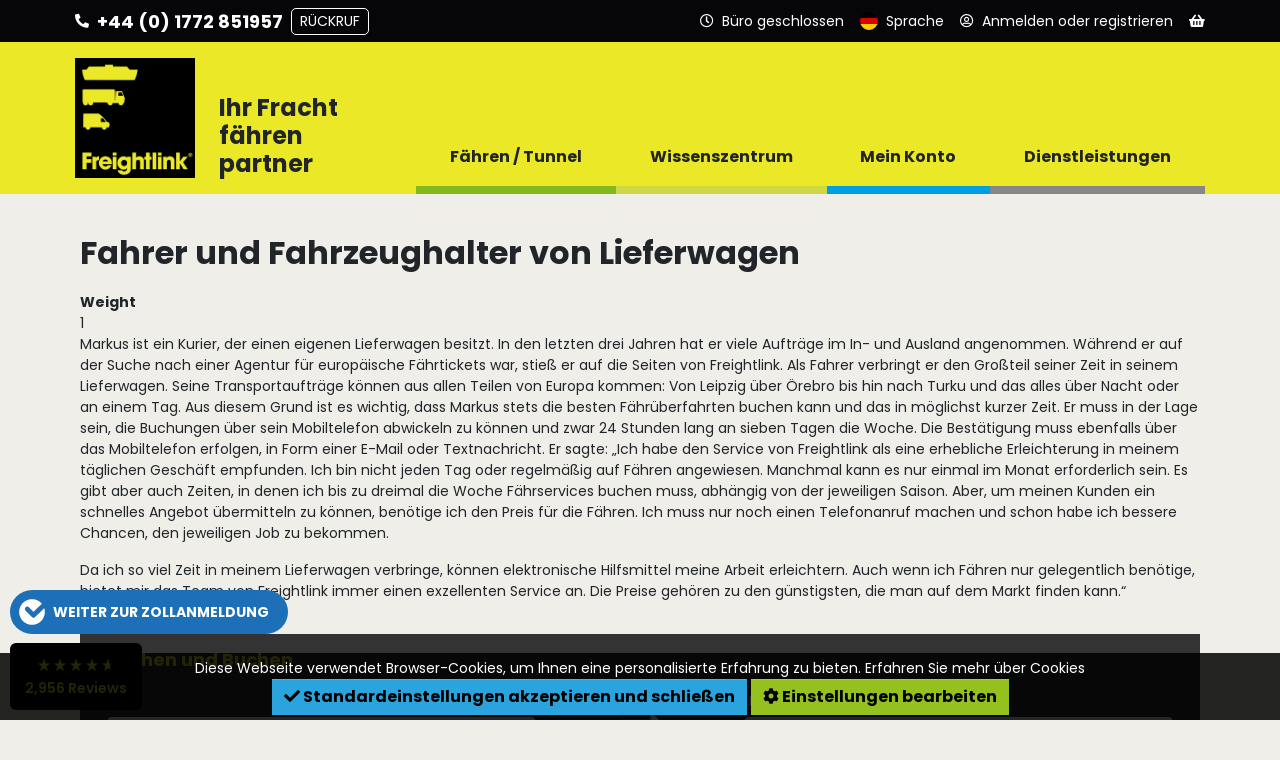

--- FILE ---
content_type: text/html; charset=UTF-8
request_url: https://www.freightlink.de/knowledge/case-study/fahrer-und-fahrzeughalter-von-lieferwagen
body_size: 14822
content:
<!DOCTYPE html>
<html lang="de" dir="ltr">
<head>
  <meta charset="utf-8" />
<meta name="description" />
<meta name="description" content="Markus ist ein Kurier, der einen eigenen Lieferwagen besitzt. In den letzten drei Jahren hat er viele Aufträge im In- und Ausland angenommen. Während er auf der Suche nach einer Agentur für europäische Fährtickets war, stieß er auf die Seiten von Freightlink. Als Fahrer verbringt er den Großteil seiner Zeit in seinem Lieferwagen. Seine Transportaufträge können aus allen Teilen von Europa kommen: Von Leipzig über Örebro bis hin nach Turku und das alles über Nacht oder an einem Tag." />
<link rel="canonical" href="https://www.freightlink.de/knowledge/case-study/fahrer-und-fahrzeughalter-von-lieferwagen" />
<meta name="Generator" content="Drupal 10 (https://www.drupal.org)" />
<meta name="MobileOptimized" content="width" />
<meta name="HandheldFriendly" content="true" />
<meta name="viewport" content="width=device-width, initial-scale=1.0" />
<link rel="icon" href="/themes/custom/freightlink_theme/favicon.ico" type="image/vnd.microsoft.icon" />
<link rel="alternate" hreflang="en" href="https://www.freightlink.co.uk/knowledge/case-study/van-owner-driver" />
<link rel="alternate" hreflang="pl" href="https://www.freightlink.pl/knowledge/case-study/w%C5%82a%C5%9Bciciel-ma%C5%82ej-rodzinnej-firmy-transportowej" />
<link rel="alternate" hreflang="ro" href="https://www.freightlink.ro/knowledge/case-study/%C8%99ofer-%C8%99i-proprietar-de-furgonet%C4%83" />
<link rel="alternate" hreflang="ru" href="https://www.freightlink.ru/knowledge/case-study/%D0%B2%D0%BE%D0%B4%D0%B8%D1%82%D0%B5%D0%BB%D1%8C-%D0%B2%D0%BB%D0%B0%D0%B4%D0%B5%D0%BB%D0%B5%D1%86-%D1%84%D1%83%D1%80%D0%B3%D0%BE%D0%BD%D0%B0" />
<link rel="alternate" hreflang="de" href="https://www.freightlink.de/knowledge/case-study/fahrer-und-fahrzeughalter-von-lieferwagen" />
<link rel="alternate" hreflang="hu" href="https://www.freightlink.hu/knowledge/case-study/van-owner-driver" />
<link rel="alternate" hreflang="cs" href="https://www.freightlink.cz/knowledge/case-study/majitel-dod%C3%A1vky" />
<link rel="alternate" hreflang="it" href="https://www.freightlink.it/knowledge/case-study/owner-and-driver-van" />

    <title>Fahrer und Fahrzeughalter von Lieferwagen | Freightlink</title>
    <link rel="shortcut icon" href="/themes/custom/freightlink_theme/favicon.ico">
  <link rel="apple-touch-icon" sizes="180x180" href="/themes/custom/freightlink_theme/apple-touch-icon.png">
  <link rel="icon" type="image/png" sizes="32x32" href="/themes/custom/freightlink_theme/favicon-32x32.png">
  <link rel="icon" type="image/png" sizes="16x16" href="/themes/custom/freightlink_theme/favicon-16x16.png">
  <link rel="manifest" href="/themes/custom/freightlink_theme/site.webmanifest">
  <link rel="stylesheet" media="all" href="/sites/default/files/css/css_VtXszrxE0_htkqLBoz2rnZQdNmuyPqix3pu7xr5doqA.css?delta=0&amp;language=de&amp;theme=freightlink_theme&amp;include=[base64]" />
<link rel="stylesheet" media="all" href="/sites/default/files/css/css_LS776Z6gtvRsFT8pUo654fhzHyqH9M5tbOUzPpibTDI.css?delta=1&amp;language=de&amp;theme=freightlink_theme&amp;include=[base64]" />
<link rel="stylesheet" media="all" href="//use.fontawesome.com/releases/v5.0.13/css/all.css" crossorigin="anonymous" defer />
<link rel="stylesheet" media="all" href="https://fonts.googleapis.com/css2?family=Poppins:wght@400;500;600;700&amp;display=swap" crossorigin="anonymous" defer />

  
    <!-- Global site tag (gtag.js) - Google Analytics -->
  <script async src="https://www.googletagmanager.com/gtag/js?id=G-TWYFY74MW9"></script>
  <script>
    window.dataLayer = window.dataLayer || [];
    function gtag() {
    dataLayer.push(arguments);
    }
    gtag('js', new Date());
    gtag('config', 'G-TWYFY74MW9');
  </script>
        <script>
      (function(w,d,s,l,i){w[l]=w[l]||[];w[l].push({'gtm.start':
          new Date().getTime(),event:'gtm.js'});var f=d.getElementsByTagName(s)[0],
        j=d.createElement(s),dl=l!='dataLayer'?'&l='+l:'';j.async=true;j.src=
        '//www.googletagmanager.com/gtm.js?id='+i+dl;f.parentNode.insertBefore(j,f);
      })(window,document,'script','dataLayer','GTM-K3XPQNS');
    </script>
  </head>
<body class="path-node page-node-type-case-study">
    <a href="#main-content" class="visually-hidden focusable skip-link">
    Direkt zum Haupt Inhalt
  </a>
  
    <div class="dialog-off-canvas-main-canvas" data-off-canvas-main-canvas>
    
<div id="site-wrapper">
  <div class="header-container">
            <div class="region region-navigation">
    <div id="block-freightlink-theme-freightlinkheaderandnavigationblock" class="block block-knowledge-mod block-knowledge-mod-header-nav-block">
  
    
      
<div class="header-container__header-toolbar-wrapper header-container__header-toolbar-wrapper-de">
    <ul class="header-container__header-toolbar">
        <li class="menu-toggle">
            <svg class="bars" xmlns="http://www.w3.org/2000/svg" viewBox="0 0 18 18">
                <line class="bar bar-1" x1="0" y1="3" x2="18" y2="3"/>
                <line class="bar bar-2" x1="0" y1="15" x2="18" y2="15"/>
                <line class="bar bar-3" x1="0" y1="9" x2="18" y2="9"/>
            </svg>
        </li>
                <li class="menu-button-state menu-button-panel menu-extended contact" data-dropdown-panel="#dropdown-panel-0">
            <i class="fa fa-phone fa-flip-horizontal" aria-hidden="true"></i>
            <span class="menu-button-text">Kontakt</span>
            <span class="menu-button-text-extended">
                +44 (0) 1772 851957
                <div class="menu-call-back-btn">Rückruf</div>
            </span>
        </li>
        <li class="menu-button-state menu-button-panel menu-extended" data-dropdown-panel="#dropdown-panel-1">
            <i class="far fa-clock" aria-hidden="true"></i>
            <span class="menu-button-text">Geschäftszeiten</span>
            <span class="menu-button-text-extended">
                <div class="opening-times opening-times__open">Büro geöffnet</div>
                <div class="opening-times opening-times__closed opening-times__current-status">Büro geschlossen</div>
            </span>
        </li>
        <li class="menu-button-state menu-button-panel menu-button-language" data-dropdown-panel="#dropdown-panel-2">
            <img src="/modules/custom/knowledge_mod/img/flags/language/de.svg" alt="Deutsch">
            <span class="menu-button-text">Sprache</span>
        </li>
        <li class="menu-button-state menu-button-panel" data-dropdown-panel="#dropdown-panel-3">
            <i class="far fa-user-circle" aria-hidden="true"></i>
                            <span class="menu-button-text">Anmelden oder registrieren</span>
                    </li>

        
        <li class="menu-button-state menu-button-panel menu-extended" data-dropdown-panel="#dropdown-panel-4">
            <i class="fa fa-shopping-basket" aria-hidden="true"></i>
                            <div class="no-basket-count"></div>
                        <span class="menu-button-text">Warenkorb</span>
        </li>
    </ul>
</div>


<!-- **************************** DROPDOWN PANELS **************************** -->

<!-- CALL BACK -->
<div class="dropdown-panel load" id="dropdown-panel-0">
    <div class="dropdown-panel__content dropdown-panel__contact">
        <img class="panel-close" src="/modules/custom/knowledge_mod/img/close.svg" alt="Schließen">
        <div class="contact-section-wrapper">
            <div class="contact-section contact-section__general">
                <p class="language-wrapper">
                    <img class="language" src="/modules/custom/knowledge_mod/img/flags/language/de.svg" alt="Wir sprechen Ihre Sprache">
                    Wir sprechen Ihre Sprache
                </p>
                <h3>Neue und bestehende Buchungen</h3>
                <p class="contact-wrapper"><a href="tel:+44(0)1772851957">+44 (0) 1772 851957</a></p>
            </div>
            <div class="contact-section contact-section__sales">
                <div class="contact-section__sales-information">
                    <h3>Verkaufsanfragen</h3>
                    <p class="contact-wrapper">
                        <a href="tel:+44 (0) 1772 368251">+44 (0) 1772 368251</a>
                    </p>
                    <p class="contact-wrapper">
                        <a href="mailto:sales@freightlink.co.uk">sales@freightlink.co.uk</a>
                    </p>
                </div>
                                    <div class="contact-section__sales-people">
                                                                                                            <div class="contact-section__sales-person">
                                <img src="//www.freightlink.co.uk/static/img/staff/square/Alexandra.png" alt="">
                                <div>Alexandra</div>
                            </div>
                                            </div>
                            </div>
            <div class="contact-section contact-section__callback">
                <h3>Rückrufanfrage</h3>
                <input type="text" id="call-back-name" placeholder="Vollständiger Name (erforderlich)" autocomplete="name" required>
                <input type="tel" id="call-back-tel" placeholder="Telefonnummer (erforderlich)" autocomplete="tel" required pattern="[\d\+\(\)]*">

                <!-- Animated button -->
                <button type="button" class="btn btn-lg btn-call-back btn-call-back__disabled">
                    <span class="btn-st-resting active">Rückruf</span>
                    <span class="btn-st-waiting">Verarbeitung läuft …<i class="fas fa-redo" aria-hidden="true"></i></span>
                    <span class="btn-st-success">Erfolgreich<i class="fa fa-check-circle" aria-hidden="true"></i></span>
                </button>
            </div>
        </div>
    </div>
</div>

<!-- OPENING TIMES -->
<div class="dropdown-panel load" id="dropdown-panel-1">
    <div class="dropdown-panel__content">
        <img class="panel-close" src="/modules/custom/knowledge_mod/img/close.svg" alt="Schließen">
        <div class="opening-times opening-times__open">
            <!-- Office Open -->
            <h3>Heute geöffnet</h3>
            <h2>06:00 - 23:00 Uhr</h2>
        </div>
        <div class="opening-times opening-times__closed opening-times__current-status">
            <!-- Office Closed -->
            <h3>Geschlossen</h3>
        </div>
    </div>
</div>

<!-- LANGUAGES -->
<div class="dropdown-panel dropdown-panel-language lang-select load" id="dropdown-panel-2">
    <div class="dropdown-panel__content">
        <img class="panel-close" src="/modules/custom/knowledge_mod/img/close-dk.svg" alt="Schließen">
        <ul class="lang-select">
                                            <li class="en">
                    <span class="lang-title">
                        <a href="https://www.freightlink.co.uk/knowledge/case-study/van-owner-driver" class="language-link" hreflang="en">English</a>
                    </span>
                    <ul>
                                                    <li>
                                <a href="https://www.freightlink.co.uk/knowledge/case-study/van-owner-driver" class="language-link" hreflang="en"><img src="/modules/custom/knowledge_mod/img/flags/gb.png" alt="United Kingdom">United Kingdom</a>
                            </li>
                                                    <li>
                                <a href="https://www.freightlink.co.uk/knowledge/case-study/van-owner-driver" class="language-link" hreflang="en"><img src="/modules/custom/knowledge_mod/img/flags/ie.png" alt="Republic of Ireland">Republic of Ireland</a>
                            </li>
                                            </ul>
                </li>
                                            <li class="pl">
                    <span class="lang-title">
                        <a href="https://www.freightlink.pl/knowledge/case-study/w%C5%82a%C5%9Bciciel-ma%C5%82ej-rodzinnej-firmy-transportowej" class="language-link" hreflang="pl">Polski</a>
                    </span>
                    <ul>
                                                    <li>
                                <a href="https://www.freightlink.pl/knowledge/case-study/w%C5%82a%C5%9Bciciel-ma%C5%82ej-rodzinnej-firmy-transportowej" class="language-link" hreflang="pl"><img src="/modules/custom/knowledge_mod/img/flags/pl.png" alt="Polska">Polska</a>
                            </li>
                                            </ul>
                </li>
                                            <li class="ro">
                    <span class="lang-title">
                        <a href="https://www.freightlink.ro/knowledge/case-study/%C8%99ofer-%C8%99i-proprietar-de-furgonet%C4%83" class="language-link" hreflang="ro">Română</a>
                    </span>
                    <ul>
                                                    <li>
                                <a href="https://www.freightlink.ro/knowledge/case-study/%C8%99ofer-%C8%99i-proprietar-de-furgonet%C4%83" class="language-link" hreflang="ro"><img src="/modules/custom/knowledge_mod/img/flags/ro.png" alt="România">România</a>
                            </li>
                                                    <li>
                                <a href="https://www.freightlink.ro/knowledge/case-study/%C8%99ofer-%C8%99i-proprietar-de-furgonet%C4%83" class="language-link" hreflang="ro"><img src="/modules/custom/knowledge_mod/img/flags/md.png" alt="Republica Moldova">Republica Moldova</a>
                            </li>
                                            </ul>
                </li>
                                            <li class="ru">
                    <span class="lang-title">
                        <a href="https://www.freightlink.ru/knowledge/case-study/%D0%B2%D0%BE%D0%B4%D0%B8%D1%82%D0%B5%D0%BB%D1%8C-%D0%B2%D0%BB%D0%B0%D0%B4%D0%B5%D0%BB%D0%B5%D1%86-%D1%84%D1%83%D1%80%D0%B3%D0%BE%D0%BD%D0%B0" class="language-link" hreflang="ru">Русский</a>
                    </span>
                    <ul>
                                                    <li>
                                <a href="https://www.freightlink.ru/knowledge/case-study/%D0%B2%D0%BE%D0%B4%D0%B8%D1%82%D0%B5%D0%BB%D1%8C-%D0%B2%D0%BB%D0%B0%D0%B4%D0%B5%D0%BB%D0%B5%D1%86-%D1%84%D1%83%D1%80%D0%B3%D0%BE%D0%BD%D0%B0" class="language-link" hreflang="ru"><img src="/modules/custom/knowledge_mod/img/flags/ru.png" alt="Российская Федерация">Российская Федерация</a>
                            </li>
                                                    <li>
                                <a href="https://www.freightlink.ru/knowledge/case-study/%D0%B2%D0%BE%D0%B4%D0%B8%D1%82%D0%B5%D0%BB%D1%8C-%D0%B2%D0%BB%D0%B0%D0%B4%D0%B5%D0%BB%D0%B5%D1%86-%D1%84%D1%83%D1%80%D0%B3%D0%BE%D0%BD%D0%B0" class="language-link" hreflang="ru"><img src="/modules/custom/knowledge_mod/img/flags/ua.png" alt="Украина">Украина</a>
                            </li>
                                                    <li>
                                <a href="https://www.freightlink.ru/knowledge/case-study/%D0%B2%D0%BE%D0%B4%D0%B8%D1%82%D0%B5%D0%BB%D1%8C-%D0%B2%D0%BB%D0%B0%D0%B4%D0%B5%D0%BB%D0%B5%D1%86-%D1%84%D1%83%D1%80%D0%B3%D0%BE%D0%BD%D0%B0" class="language-link" hreflang="ru"><img src="/modules/custom/knowledge_mod/img/flags/by.png" alt="Республика Беларусь">Республика Беларусь</a>
                            </li>
                                                    <li>
                                <a href="https://www.freightlink.ru/knowledge/case-study/%D0%B2%D0%BE%D0%B4%D0%B8%D1%82%D0%B5%D0%BB%D1%8C-%D0%B2%D0%BB%D0%B0%D0%B4%D0%B5%D0%BB%D0%B5%D1%86-%D1%84%D1%83%D1%80%D0%B3%D0%BE%D0%BD%D0%B0" class="language-link" hreflang="ru"><img src="/modules/custom/knowledge_mod/img/flags/md.png" alt="Молдова">Молдова</a>
                            </li>
                                                    <li>
                                <a href="https://www.freightlink.ru/knowledge/case-study/%D0%B2%D0%BE%D0%B4%D0%B8%D1%82%D0%B5%D0%BB%D1%8C-%D0%B2%D0%BB%D0%B0%D0%B4%D0%B5%D0%BB%D0%B5%D1%86-%D1%84%D1%83%D1%80%D0%B3%D0%BE%D0%BD%D0%B0" class="language-link" hreflang="ru"><img src="/modules/custom/knowledge_mod/img/flags/lt.png" alt="Литва">Литва</a>
                            </li>
                                                    <li>
                                <a href="https://www.freightlink.ru/knowledge/case-study/%D0%B2%D0%BE%D0%B4%D0%B8%D1%82%D0%B5%D0%BB%D1%8C-%D0%B2%D0%BB%D0%B0%D0%B4%D0%B5%D0%BB%D0%B5%D1%86-%D1%84%D1%83%D1%80%D0%B3%D0%BE%D0%BD%D0%B0" class="language-link" hreflang="ru"><img src="/modules/custom/knowledge_mod/img/flags/lv.png" alt="Латвия">Латвия</a>
                            </li>
                                                    <li>
                                <a href="https://www.freightlink.ru/knowledge/case-study/%D0%B2%D0%BE%D0%B4%D0%B8%D1%82%D0%B5%D0%BB%D1%8C-%D0%B2%D0%BB%D0%B0%D0%B4%D0%B5%D0%BB%D0%B5%D1%86-%D1%84%D1%83%D1%80%D0%B3%D0%BE%D0%BD%D0%B0" class="language-link" hreflang="ru"><img src="/modules/custom/knowledge_mod/img/flags/ee.png" alt="Эстония">Эстония</a>
                            </li>
                                            </ul>
                </li>
                                            <li class="de">
                    <span class="lang-title">
                        <a href="https://www.freightlink.de/knowledge/case-study/fahrer-und-fahrzeughalter-von-lieferwagen" class="language-link" hreflang="de">Deutsch</a>
                    </span>
                    <ul>
                                                    <li>
                                <a href="https://www.freightlink.de/knowledge/case-study/fahrer-und-fahrzeughalter-von-lieferwagen" class="language-link" hreflang="de"><img src="/modules/custom/knowledge_mod/img/flags/de.png" alt="Deutschland">Deutschland</a>
                            </li>
                                                    <li>
                                <a href="https://www.freightlink.de/knowledge/case-study/fahrer-und-fahrzeughalter-von-lieferwagen" class="language-link" hreflang="de"><img src="/modules/custom/knowledge_mod/img/flags/ch.png" alt="Schweiz">Schweiz</a>
                            </li>
                                                    <li>
                                <a href="https://www.freightlink.de/knowledge/case-study/fahrer-und-fahrzeughalter-von-lieferwagen" class="language-link" hreflang="de"><img src="/modules/custom/knowledge_mod/img/flags/at.png" alt="Österreich">Österreich</a>
                            </li>
                                                    <li>
                                <a href="https://www.freightlink.de/knowledge/case-study/fahrer-und-fahrzeughalter-von-lieferwagen" class="language-link" hreflang="de"><img src="/modules/custom/knowledge_mod/img/flags/li.png" alt="Lichtenstein">Lichtenstein</a>
                            </li>
                                                    <li>
                                <a href="https://www.freightlink.de/knowledge/case-study/fahrer-und-fahrzeughalter-von-lieferwagen" class="language-link" hreflang="de"><img src="/modules/custom/knowledge_mod/img/flags/be.png" alt="Belgien">Belgien</a>
                            </li>
                                                    <li>
                                <a href="https://www.freightlink.de/knowledge/case-study/fahrer-und-fahrzeughalter-von-lieferwagen" class="language-link" hreflang="de"><img src="/modules/custom/knowledge_mod/img/flags/lu.png" alt="Luxemburg">Luxemburg</a>
                            </li>
                                            </ul>
                </li>
                                            <li class="hu">
                    <span class="lang-title">
                        <a href="https://www.freightlink.hu/knowledge/case-study/van-owner-driver" class="language-link" hreflang="hu">magyar</a>
                    </span>
                    <ul>
                                                    <li>
                                <a href="https://www.freightlink.hu/knowledge/case-study/van-owner-driver" class="language-link" hreflang="hu"><img src="/modules/custom/knowledge_mod/img/flags/hu.png" alt="Magyarország">Magyarország</a>
                            </li>
                                            </ul>
                </li>
                                            <li class="cs">
                    <span class="lang-title">
                        <a href="https://www.freightlink.cz/knowledge/case-study/majitel-dod%C3%A1vky" class="language-link" hreflang="cs">Czech</a>
                    </span>
                    <ul>
                                                    <li>
                                <a href="https://www.freightlink.cz/knowledge/case-study/majitel-dod%C3%A1vky" class="language-link" hreflang="cs"><img src="/modules/custom/knowledge_mod/img/flags/cz.png" alt="Česká republika">Česká republika</a>
                            </li>
                                                    <li>
                                <a href="https://www.freightlink.cz/knowledge/case-study/majitel-dod%C3%A1vky" class="language-link" hreflang="cs"><img src="/modules/custom/knowledge_mod/img/flags/sk.png" alt="Slovenská republika.">Slovenská republika.</a>
                            </li>
                                            </ul>
                </li>
                                            <li class="es">
                    <span class="lang-title">
                        <a href="https://www.freightlink.es/node/14" class="language-link" hreflang="es">Español</a>
                    </span>
                    <ul>
                                                    <li>
                                <a href="https://www.freightlink.es/node/14" class="language-link" hreflang="es"><img src="/modules/custom/knowledge_mod/img/flags/es.png" alt="España">España</a>
                            </li>
                                            </ul>
                </li>
                                            <li class="it">
                    <span class="lang-title">
                        <a href="https://www.freightlink.it/knowledge/case-study/owner-and-driver-van" class="language-link" hreflang="it">Italiano</a>
                    </span>
                    <ul>
                                                    <li>
                                <a href="https://www.freightlink.it/knowledge/case-study/owner-and-driver-van" class="language-link" hreflang="it"><img src="/modules/custom/knowledge_mod/img/flags/it.png" alt="Italia">Italia</a>
                            </li>
                                            </ul>
                </li>
                                            <li class="bg">
                    <span class="lang-title">
                        <a href="https://www.freightlink.bg/node/14" class="language-link" hreflang="bg">Български</a>
                    </span>
                    <ul>
                                                    <li>
                                <a href="https://www.freightlink.bg/node/14" class="language-link" hreflang="bg"><img src="/modules/custom/knowledge_mod/img/flags/bg.png" alt="Bulgaria">Bulgaria</a>
                            </li>
                                            </ul>
                </li>
                    </ul>
    </div>
</div>


<!-- ACCOUNT -->
<div class="dropdown-panel load" id="dropdown-panel-3">
    <div class="dropdown-panel__content">
        <img class="panel-close" src="/modules/custom/knowledge_mod/img/close.svg" alt="Schließen">
                    <div class="dropdown-panel__content-column left">
                <form action="/user/login?destination=/" method="post">
                    <h3>Anmelden:</h3>
                    <label for="username" class="element-invisible">Benutzername</label>
                    <input type="text" id="username" name="name" placeholder="Benutzername">
                    <label for="password" class="element-invisible">Passwort</label>
                    <input type="password" id="password" name="pass" placeholder="Passwort"
                           autocomplete="off" spellcheck="false" autocapitalize="off">
                    <button type="submit" class="btn btn-lg">Einloggen</button>
                    <p class="dropdown-panel__login-text">
                        <a href="/privacy">
                            <i class="fas fa-external-link-alt" aria-hidden="true"></i>
                            Datenschutz-Bestimmungen
                        </a>
                    </p>
                    <p class="dropdown-panel__login-text">
                        <a href="/user/password">
                            <i class="fa fa-key" aria-hidden="true"></i>
                            Ich habe mein Passwort vergessen
                        </a>
                    </p>
                                            <input autocomplete="off" data-drupal-selector="form-ix1qjlziaup4zcwyohbiq-mej6bqiqpjaleiyw9ikoy" type="hidden" name="form_build_id" value="form-iX1QjlZiAuP4zcWYoHBIQ_mej6bQIQPjAlEIyW9IKOY" />

                        
                        <input data-drupal-selector="edit-user-login-form" type="hidden" name="form_id" value="user_login_form" />

                                    </form>
            </div>
            <div class="dropdown-panel__content-column right">
                <h3>Haben Sie noch kein Konto?</h3>
                <a href="/new" class="btn btn-lg">Ein Kundenkonto einrichten</a>
            </div>
            </div>
</div>

<!-- BASKET -->
<div class="dropdown-panel load" id="dropdown-panel-4">
    <div class="dropdown-panel__content">
        <img class="panel-close" src="/modules/custom/knowledge_mod/img/close.svg" alt="Schließen">
        <div class="mini-basket__content"></div>
    </div>
</div>

<!-- *************************** DROPDOWN PANELS END *************************** -->

<div class="header-container__wrapper-container header-container__wrapper-container-de">

    <div class="header-container__wrapper">
        <div class="header-container__logo">
            <a href="https://www.freightlink.de/" title="Startseite" rel="home" class="site-logo">
                <img src="/themes/custom/freightlink_theme/logo.png" alt="">
            </a>
        </div>

        <!-- DESKTOP LINKS -->

        <div class="header-container__menu-panel">
            <div class="menu-panel__strap-line"><h2>Ihr Fracht fähren partner</h2></div>
            <nav class="menu-panel__main-navigation menu-panel__main-navigation-desktop">
                <div class="main-menu">
                                                                <div class="list-item menu-item menu-item-0" data-menu-item="0">
                            <span>Fähren / Tunnel</span>
                            <div class="menu-button-bar menu-button-bar-0 default">
                                <div class="bar"></div>
                                <div class="arrow"></div>
                            </div>
                        </div>
                                                                    <div class="list-item menu-item menu-item-1" data-menu-item="1">
                            <span>Wissenszentrum</span>
                            <div class="menu-button-bar menu-button-bar-1 default">
                                <div class="bar"></div>
                                <div class="arrow"></div>
                            </div>
                        </div>
                                                                    <div class="list-item menu-item menu-item-2" data-menu-item="2">
                            <span>Mein Konto</span>
                            <div class="menu-button-bar menu-button-bar-2 default">
                                <div class="bar"></div>
                                <div class="arrow"></div>
                            </div>
                        </div>
                                                                    <div class="list-item menu-item menu-item-3" data-menu-item="3">
                            <span>Dienstleistungen</span>
                            <div class="menu-button-bar menu-button-bar-3 default">
                                <div class="bar"></div>
                                <div class="arrow"></div>
                            </div>
                        </div>
                                                            </div>
            </nav>
        </div>

        <!-- DESKTOP LINKS -->

    </div>

</div>

<div class="main-navigation__helpers">
    <div class="helper-language"><img src="/modules/custom/knowledge_mod/img/flags/language/de.svg" alt="Deutsch">Sprache<i class="fa fa-caret-right" aria-hidden="true"></i></div>
    <div class="helper-search">
            </div>
</div>

<div class="header-container__menu-panel">
    <nav class="menu-panel__main-navigation menu-panel__main-navigation-screen">
        <div class="main-menu">
                                        <div class="menu-item menu-item-0" data-menu-item="0">
                    <span>Fähren / Tunnel</span>
                    <div class="menu-item-panel menu-hidden load">
                        <div class="list-item-contents">
                            <div class="list-item-contents__left">
                                                                    <div class="list-item">
                                        <a href="https://www.freightlink.de/neuer-kunde">
                                            Konto Erstellen
                                        </a>
                                    </div>
                                                                    <div class="list-item">
                                        <a href="https://www.freightlink.de/f%C3%A4hrverbindungen">
                                            Strecken
                                        </a>
                                    </div>
                                                                    <div class="list-item">
                                        <a href="https://www.freightlink.de/stra%C3%9Fenkarte">
                                            Streckenkarte
                                        </a>
                                    </div>
                                                                    <div class="list-item">
                                        <a href="https://www.freightlink.de/f%C3%A4hrh%C3%A4fen">
                                            Häfen/Terminals
                                        </a>
                                    </div>
                                                                    <div class="list-item">
                                        <a href="https://www.freightlink.de/reedereien">
                                            Reedereien
                                        </a>
                                    </div>
                                                                    <div class="list-item">
                                        <a href="https://www.freightlink.de/zeitpl%C3%A4ne">
                                            LeShuttle (Eurotunnel) Freight Zeitpläne
                                        </a>
                                    </div>
                                                                    <div class="list-item">
                                        <a href="https://www.freightlink.de/tunnelverbindungen-mont-blanc-und-fr%C3%A9jus-zwischen-frankreich-und-italien">
                                            Tunnelverbindungen Mont Blanc und Fréjus
                                        </a>
                                    </div>
                                                                    <div class="list-item">
                                        <a href="/schweden-%E2%87%84-d%C3%A4nemark-%C3%B6resund-ticket-br%C3%BCcke-f%C3%A4hre">
                                            Skandinavien Brücken- und Fährtickets
                                        </a>
                                    </div>
                                                                    <div class="list-item">
                                        <a href="https://www.freightlink.de/knowledge/kraftstoffzuschlag">
                                            Kraftstoffzuschlag
                                        </a>
                                    </div>
                                                                    <div class="list-item">
                                        <a href="/deutschland-%E2%87%84-italien-bef%C3%B6rderung-von-lkw-auf-der-schiene">
                                            Deutschland ⇄ Italien: Beförderung von Lkw auf der Schiene
                                        </a>
                                    </div>
                                                            </div>
                            <div class="list-item-contents__right">
                                                                    <a href="https://www.freightlink.de/app">
            <div class="clearfix text-formatted field field--name-field-promo-image-html field--type-text-long field--label-hidden field__item"><p><img data-entity-uuid="e1187893-016e-4bbe-841d-8a24c2200202" data-entity-type="file" src="/sites/default/files/inline-images/DE_0.png" width="1750" height="719" alt="Freightlink App"></p>
</div>
      </a>
                                                            </div>
                        </div>
                    </div>
                </div>
                                            <div class="menu-item menu-item-1" data-menu-item="1">
                    <span>Wissenszentrum</span>
                    <div class="menu-item-panel menu-hidden load">
                        <div class="list-item-contents">
                            <div class="list-item-contents__left">
                                                                    <div class="list-item">
                                        <a href="https://www.freightlink.de/kontakt">
                                            Kontakt
                                        </a>
                                    </div>
                                                                    <div class="list-item">
                                        <a href="https://www.freightlink.de/blog">
                                            Artikeln
                                        </a>
                                    </div>
                                                                    <div class="list-item">
                                        <a href="https://www.freightlink.de/knowledge/faqs">
                                            FAQs – Zoll, Buchungen usw.
                                        </a>
                                    </div>
                                                                    <div class="list-item">
                                        <a href="/knowledge/n%C3%BCtzliche-dokumente">
                                            nützliche Dokumente
                                        </a>
                                    </div>
                                                                    <div class="list-item">
                                        <a href="https://www.freightlink.de/knowledge/how-do-i">
                                            Wie bekomme ich eine Fähre nach?
                                        </a>
                                    </div>
                                                                    <div class="list-item">
                                        <a href="https://www.freightlink.de/knowledge/faq/wie-t%C3%A4tige-ich-eine-buchung-f%C3%BCr-gefahrengut">
                                            Buchung für Gefahrengut
                                        </a>
                                    </div>
                                                                    <div class="list-item">
                                        <a href="/fahrzeug-typen">
                                            Fracht Fähre Fahrzeug Typen
                                        </a>
                                    </div>
                                                                    <div class="list-item">
                                        <a href="https://www.freightlink.de/%C3%BCber-uns">
                                            Über uns
                                        </a>
                                    </div>
                                                                    <div class="list-item">
                                        <a href="/newsletter/signup/de">
                                            Für unsere newsletter anmelden
                                        </a>
                                    </div>
                                                                    <div class="list-item">
                                        <a href="/terms-conditions">
                                            AGBs
                                        </a>
                                    </div>
                                                                    <div class="list-item">
                                        <a href="/guide-f%C3%BCr-die-sicherung-von-fahrzeugen-fracht-auf-f%C3%A4hren">
                                            Guide für die Sicherung von Fahrzeugen &amp; Fracht auf Fähren
                                        </a>
                                    </div>
                                                                    <div class="list-item">
                                        <a href="/brexit">
                                            Regeln für die Grenz- und Zollformalitäten
                                        </a>
                                    </div>
                                                            </div>
                            <div class="list-item-contents__right">
                                                                    <a href="https://www.freightlink.de/app">
            <div class="clearfix text-formatted field field--name-field-promo-image-html field--type-text-long field--label-hidden field__item"><p><img data-entity-uuid="e1187893-016e-4bbe-841d-8a24c2200202" data-entity-type="file" src="/sites/default/files/inline-images/DE_0.png" width="1750" height="719" alt="Freightlink App"></p>
</div>
      </a>
                                                            </div>
                        </div>
                    </div>
                </div>
                                            <div class="menu-item menu-item-2" data-menu-item="2">
                    <span>Mein Konto</span>
                    <div class="menu-item-panel menu-hidden load">
                        <div class="list-item-contents">
                            <div class="list-item-contents__left">
                                                                    <div class="list-item">
                                        <a href="https://www.freightlink.de/account">
                                            Kontoübersicht
                                        </a>
                                    </div>
                                                                    <div class="list-item">
                                        <a href="https://www.freightlink.de/account/quotes">
                                            Buchungsanfrage
                                        </a>
                                    </div>
                                                                    <div class="list-item">
                                        <a href="https://www.freightlink.de/account/tnt">
                                            Nachverfolgung
                                        </a>
                                    </div>
                                                                    <div class="list-item">
                                        <a href="https://www.freightlink.de/account/invoices">
                                            Rechnungen
                                        </a>
                                    </div>
                                                                    <div class="list-item">
                                        <a href="https://www.freightlink.de/account/contacts">
                                            Anschlüsse
                                        </a>
                                    </div>
                                                                    <div class="list-item">
                                        <a href="https://www.freightlink.de/account/password">
                                            Passwort ändern
                                        </a>
                                    </div>
                                                                    <div class="list-item">
                                        <a href="https://www.freightlink.de/account/devices">
                                            Mobilgeräte
                                        </a>
                                    </div>
                                                                    <div class="list-item">
                                        <a href="https://www.freightlink.de/account/payment-methods">
                                            Zahlungsmethoden
                                        </a>
                                    </div>
                                                                    <div class="list-item">
                                        <a href="https://www.freightlink.de/account/account-details">
                                            Kontodetails
                                        </a>
                                    </div>
                                                                    <div class="list-item">
                                        <a href="https://www.freightlink.de/account/marketing-preferences">
                                            Marketingeinstellungen
                                        </a>
                                    </div>
                                                                    <div class="list-item">
                                        <a href="https://www.freightlink.de/neukunden-%E2%80%93-h%C3%A4ufig-gestellte-fragen">
                                            Buchung bei Freightlink – Häufig gestellte Fragen
                                        </a>
                                    </div>
                                                            </div>
                            <div class="list-item-contents__right">
                                                                    <a href="https://www.freightlink.de/app">
            <div class="clearfix text-formatted field field--name-field-promo-image-html field--type-text-long field--label-hidden field__item"><p><img data-entity-uuid="e1187893-016e-4bbe-841d-8a24c2200202" data-entity-type="file" src="/sites/default/files/inline-images/DE_0.png" width="1750" height="719" alt="Freightlink App"></p>
</div>
      </a>
                                                            </div>
                        </div>
                    </div>
                </div>
                                            <div class="menu-item menu-item-3" data-menu-item="3">
                    <span>Dienstleistungen</span>
                    <div class="menu-item-panel menu-hidden load">
                        <div class="list-item-contents">
                            <div class="list-item-contents__left">
                                                                    <div class="list-item">
                                        <a href="https://www.freightlink.de/freightlink-hafenpass-generator">
                                            Freightlink Hafenpass-Generator
                                        </a>
                                    </div>
                                                                    <div class="list-item">
                                        <a href="https://www.freightlink.de/erledigen-sie-ihre-zollformalit%C3%A4ten-mit-customslink">
                                            Erledigen Sie Ihre Zollformalitäten mit CustomsLink
                                        </a>
                                    </div>
                                                                    <div class="list-item">
                                        <a href="https://www.freightlink.de/f%C3%A4hrverkehr-f%C3%BCr-gro%C3%9Fraum-und-schwertransporte">
                                            Fährverkehr für Großraum- und Schwertransporte
                                        </a>
                                    </div>
                                                                    <div class="list-item">
                                        <a href="https://www.freightlink.de/freightlink-ens-generator-ss-gb-und-nordsee-mrns">
                                            Freightlink ENS Generator - S&amp;S GB
                                        </a>
                                    </div>
                                                                    <div class="list-item">
                                        <a href="https://pay.freightlink.de/de/" target="_blank" rel="noopener">
                                            Freightlink PAY
                                        </a>
                                    </div>
                                                                    <div class="list-item">
                                        <a href="https://www.freightlink.de/lkw-stra%C3%9Fennutzungsgeb%C3%BChr">
                                            Lkw-Straßennutzungsgebühr
                                        </a>
                                    </div>
                                                            </div>
                            <div class="list-item-contents__right">
                                                                    <a href="https://www.freightlink.de/app">
            <div class="clearfix text-formatted field field--name-field-promo-image-html field--type-text-long field--label-hidden field__item"><p><img data-entity-uuid="e1187893-016e-4bbe-841d-8a24c2200202" data-entity-type="file" src="/sites/default/files/inline-images/DE_0.png" width="1750" height="719" alt="Freightlink App"></p>
</div>
      </a>
                                                            </div>
                        </div>
                    </div>
                </div>
                                                </div>
    </nav>
</div>

  </div>

  </div>

      </div>

  <div class="container page-container">
    <div class="l-page">
      <div class="l-main">
        <div class="l-content col-xs-12 py-3" role="main">

                        <div class="region region-highlighted">
    <div data-drupal-messages-fallback class="hidden"></div>

  </div>

          
          
          
          
          
          

                      <a id="main-content"><span
                class="sr-only">Hauptinhalt</span></a>
          
                        <div class="region region-content">
    <div id="block-freightlink-theme-page-title" class="block block-core block-page-title-block">
  
    
      
  <h1 class="page-title"><span class="field field--name-title field--type-string field--label-hidden">Fahrer und Fahrzeughalter von Lieferwagen</span>
</h1>


  </div>
<div id="block-freightlink-theme-system-main" class="g-bg block block-system block-system-main-block">
  
    
      
<article class="node node--type-case-study node--view-mode-full">

  
    

  <div class="node__content">
    
  <div class="field field--name-field-weight field--type-integer field--label-above">
    <div class="field__label">Weight</div>
              <div class="field__item">1</div>
          </div>

            <div class="clearfix text-formatted field field--name-body field--type-text-with-summary field--label-hidden field__item"><p>Markus ist ein Kurier, der einen eigenen Lieferwagen besitzt. In den letzten drei Jahren hat er viele Aufträge im In- und Ausland angenommen. Während er auf der Suche nach einer Agentur für europäische Fährtickets war, stieß er auf die Seiten von Freightlink. Als Fahrer verbringt er den Großteil seiner Zeit in seinem Lieferwagen. Seine Transportaufträge können aus allen Teilen von Europa kommen: Von Leipzig über Örebro bis hin nach Turku und das alles über Nacht oder an einem Tag. Aus diesem Grund ist es wichtig, dass Markus stets die besten Fährüberfahrten buchen kann und das in möglichst kurzer Zeit. Er muss in der Lage sein, die Buchungen über sein Mobiltelefon abwickeln zu können und zwar 24 Stunden lang an sieben Tagen die Woche. Die Bestätigung muss ebenfalls über das Mobiltelefon erfolgen, in Form einer E-Mail oder Textnachricht. Er sagte: „Ich habe den Service von Freightlink als eine erhebliche Erleichterung in meinem täglichen Geschäft empfunden. Ich bin nicht jeden Tag oder regelmäßig auf Fähren angewiesen. Manchmal kann es nur einmal im Monat erforderlich sein. Es gibt aber auch Zeiten, in denen ich bis zu dreimal die Woche Fährservices buchen muss, abhängig von der jeweiligen Saison. Aber, um meinen Kunden ein schnelles Angebot übermitteln zu können, benötige ich den Preis für die Fähren. Ich muss nur noch einen Telefonanruf machen und schon habe ich bessere Chancen, den jeweiligen Job zu bekommen.</p>
<p>Da ich so viel Zeit in meinem Lieferwagen verbringe, können elektronische Hilfsmittel meine Arbeit erleichtern. Auch wenn ich Fähren nur gelegentlich benötige, bietet mir das Team von Freightlink immer einen exzellenten Service an. Die Preise gehören zu den günstigsten, die man auf dem Markt finden kann.“</p>
</div>
      
  </div>

  
</article>

  </div>

  </div>

          
        </div>

                  <div class="search-and-book">
              <div class="region region-search-and-book">
    <div id="block-freightlink-theme-searchandbook" class="block block-search-and-book block-search-and-book-form">
  
    
      <form action="/schedules-redirect" method="get" class="search-and-book__form" data-step="1"
      data-intro="Willkommen bei Freightlink. Hier ist eine Schritt für Schritt Anleitung zur Auswahl Ihrer Fähre.">
    <input id="from-country" name="from-country" type="hidden" value="0">
    <input id="from-locality" name="from-locality" type="hidden" value="0">
    <input id="from-port" name="from-port" type="hidden" value="0">
    <input id="to-country" name="to-country" type="hidden" value="0">
    <input id="to-locality" name="to-locality" type="hidden" value="0">
    <input id="to-port" name="to-port" type="hidden" value="0">

    <div  class="search-and-book search-and-book_return search-and-book_with-currency">
        <div class="search-and-book__title">
            <h1>Suchen und Buchen</h1>
        </div>

        <div class="search-and-book__locations">
            <div class="search-and-book__location-picker search-and-book__location-picker_from" data-step="2"
                 data-intro="Geben Sie hier zuerst das Land oder den Hafen ein, von dem Sie abreisen möchten.">
                <label for="from-country-or-port">Von<span
                       title="Das ist ein Pflichtfeld."></span></label>
                <div class="search-and-book__location-picker-input">
                    <input placeholder="Ein Land oder einen Hafen eingeben" type="text" id="from-country-or-port"
                       name="from-country-or-port" value="" size="" maxlength="128" class="autocomplete"
                       autocomplete="off">
                </div>
            </div>

            <div class="search-and-book__location-exchange">
                <i class="fas fa-exchange-alt fa-3x switch-places"></i>
            </div>

            <div class="search-and-book__location-picker search-and-book__location-picker_to" data-step="3"
                 data-intro="Als nächstes geben Sie das Land oder den Hafen ein, zu dem Sie reisen möchten. Keine Sorge, wenn Sie es nicht wissen, können Sie es leer lassen.">
                <label for="to-country-or-port">Nach <span title="Das ist ein Pflichtfeld."></span></label>
                <div class="search-and-book__location-picker-input">
                    <input placeholder="Ein Land oder einen Hafen eingeben" type="text" id="to-country-or-port"
                       name="to-country-or-port" value="" size="" maxlength="128" class="autocomplete"
                                  autocomplete="off">
                </div>
            </div>
        </div>

        <div class="search-and-book__options">
            <div class="search-and-book__dates" data-step="5" data-intro="Wählen Sie jetzt Ihr Abreisedatum aus. Wenn Sie eine Rückfahrt gewählt haben, wählen Sie auch dieses Datum aus.">

                <div class="search-and-book__date-picker search-and-book__date-picker_depart">
                    <label for="leaving-date">Hinfahrt</label>
                    <input type="date" id="leaving-date" class="text-date" name="leaving-date" value="2025-11-15"
                           min="2025-11-15" max="2026-11-15">
                    <span class="search-and-book__date-picker-icon">
                        <i class="far fa-calendar-alt" aria-hidden="true"></i>
                    </span>
                    <div id="long-leaving-date" class="long-date">Sa, 15 Nov 2025</div>
                </div>

                <div class="search-and-book__date-picker search-and-book__date-picker_return">
                    <label for="return-date">Rückfahrt</label>
                    <input type="date" id="return-date" class="text-date" name="return-date" value="2025-11-16"
                           min="2025-11-15" max="2026-11-15">
                    <span class="search-and-book__date-picker-icon">
                        <i class="far fa-calendar-alt" aria-hidden="true"></i>
                    </span>
                    <div id="long-return-date" class="long-date">So, 16 Nov 2025</div>
                    <div class="search-and-book__date-picker-clear_return">
                        <i class="fa fa-times" aria-hidden="true"></i>
                    </div>
                </div>

            </div>

            <div class="search-and-book__people-picker" data-step="6"
                 data-intro="Wie viele Personen reisen, inklusive Fahrer?">
                <div class="search-and-book__people-picker-label">
                    <label for="people">
                        <i class="fa fa-fw fa-male" aria-hidden="true"></i>
                        Personen
                    </label>
                </div>

                <div class="search-and-book__people-picker-input">
                    <div class="search-and-book__people-picker-touch people-control people-down">
                        <i class="fa fa-minus"></i>
                    </div>
                    <input type="number" id="people" name="people"
                           min="0" max="3" step="1" value="1" class="updater">
                    <div class="search-and-book__people-picker-touch people-control people-up">
                        <i class="fa fa-plus"></i>
                    </div>
                </div>
            </div>

            <div class="search-and-book__vehicle-type-picker" data-step="7"
                 data-intro="Wählen Sie zum Schluss Ihren Fahrzeugtyp und die maximale Länge.">
                <div class="search-and-book__vehicle-type-picker-label">
                    <label for="vehicle-length" id="vehicle-length-label">
                        <i class="fa fa-fw fa-truck" aria-hidden="true"></i>
                        Fahrzeug
                    </label>
                </div>

                <div class="search-and-book__vehicle-type-picker-select">
                    <select id="vehicle-length" name="vehicle-length" class="updater">
                                                    <optgroup label="Transporter">
                                                                    <option value="6">Transporter bis zu 6 Metern</option>
                                                                    <option value="7">Transporter bis zu 7 Metern</option>
                                                            </optgroup>
                                                    <optgroup label="Transporter &amp; Anhänger">
                                                                    <option value="7_6">Transporter & Anhänger bis zu 6 Metern</option>
                                                                    <option value="7_7">Transporter & Anhänger bis zu 7 Metern</option>
                                                                    <option value="7_8">Transporter & Anhänger bis zu 8 Metern</option>
                                                                    <option value="7_9">Transporter & Anhänger bis zu 9 Metern</option>
                                                                    <option value="7_10">Transporter & Anhänger bis zu 10 Metern</option>
                                                                    <option value="7_11">Transporter & Anhänger bis zu 11 Metern</option>
                                                                    <option value="7_12">Transporter & Anhänger bis zu 12 Metern</option>
                                                                    <option value="7_13">Transporter & Anhänger bis zu 13 Metern</option>
                                                            </optgroup>
                                                    <optgroup label="Pferdetransporter">
                                                                    <option value="9_6">Pferdetransporter bis zu 6 Metern</option>
                                                                    <option value="9_7">Pferdetransporter bis zu 7 Metern</option>
                                                                    <option value="9_8">Pferdetransporter bis zu 8 Metern</option>
                                                                    <option value="9_9">Pferdetransporter bis zu 9 Metern</option>
                                                                    <option value="9_10">Pferdetransporter bis zu 10 Metern</option>
                                                                    <option value="9_11">Pferdetransporter bis zu 11 Metern</option>
                                                                    <option value="9_12">Pferdetransporter bis zu 12 Metern</option>
                                                            </optgroup>
                                                    <optgroup label="LKW">
                                                                    <option value="2_6">LKW bis zu 6 Metern</option>
                                                                    <option value="2_7">LKW bis zu 7 Metern</option>
                                                                    <option value="2_8">LKW bis zu 8 Metern</option>
                                                                    <option value="2_9">LKW bis zu 9 Metern</option>
                                                                    <option value="2_10">LKW bis zu 10 Metern</option>
                                                                    <option value="2_11">LKW bis zu 11 Metern</option>
                                                                    <option value="2_12">LKW bis zu 12 Metern</option>
                                                                    <option value="2_13">LKW bis zu 13 Metern</option>
                                                            </optgroup>
                                                    <optgroup label="Sattelzug">
                                                                    <option value="3_14">Sattelzug bis zu 14 Metern</option>
                                                                    <option value="3_15">Sattelzug bis zu 15 Metern</option>
                                                                    <option value="3_16">Sattelzug bis zu 16 Metern</option>
                                                                    <option value="3_17">Sattelzug bis zu 17 Metern</option>
                                                            </optgroup>
                                                    <optgroup label="Auflieger">
                                                                    <option value="4_11">Auflieger bis zu 11 Metern</option>
                                                                    <option value="4_12">Auflieger bis zu 12 Metern</option>
                                                                    <option value="4_13">Auflieger bis zu 13 Metern</option>
                                                                    <option value="4_14">Auflieger bis zu 14 Metern</option>
                                                            </optgroup>
                                                    <optgroup label="Betriebsanlage oder Maschine">
                                                                    <option value="8_4">Betriebsanlage oder Maschine bis zu 4 Metern</option>
                                                                    <option value="8_5">Betriebsanlage oder Maschine bis zu 5 Metern</option>
                                                                    <option value="8_6">Betriebsanlage oder Maschine bis zu 6 Metern</option>
                                                                    <option value="8_7">Betriebsanlage oder Maschine bis zu 7 Metern</option>
                                                                    <option value="8_8">Betriebsanlage oder Maschine bis zu 8 Metern</option>
                                                                    <option value="8_9">Betriebsanlage oder Maschine bis zu 9 Metern</option>
                                                                    <option value="8_10">Betriebsanlage oder Maschine bis zu 10 Metern</option>
                                                                    <option value="8_11">Betriebsanlage oder Maschine bis zu 11 Metern</option>
                                                            </optgroup>
                                                    <optgroup label=" Lastzug">
                                                                    <option value="5_17"> Lastzug bis zu 17 Metern</option>
                                                                    <option value="5_18"> Lastzug bis zu 18 Metern</option>
                                                                    <option value="5_19"> Lastzug bis zu 19 Metern</option>
                                                                    <option value="5_20"> Lastzug bis zu 20 Metern</option>
                                                                    <option value="5_21"> Lastzug bis zu 21 Metern</option>
                                                            </optgroup>
                                                    <optgroup label="Schlepper">
                                                                    <option value="6_6">Schlepper bis zu 6 Metern</option>
                                                                    <option value="6_7">Schlepper bis zu 7 Metern</option>
                                                            </optgroup>
                                                    <optgroup label="PKW Überführung">
                                                                    <option value="14_5">PKW Überführung bis zu 5 Metern</option>
                                                                    <option value="14_6">PKW Überführung bis zu 6 Metern</option>
                                                                    <option value="14_7">PKW Überführung bis zu 7 Metern</option>
                                                            </optgroup>
                                            </select>
                </div>
            </div>


            <div class="search-and-book__journey-type" data-step="4" data-intro="Rückfahrt oder nur Hinfahrt?">

                <div class="form-item-setting">
                    <input type="radio" id="return-1" name="return" value="1" checked>
                    <label class="option" for="return-1">Rückfahrt</label>
                </div>

                <div class="form-item-setting">
                    <input type="radio" id="return-0" name="return" value="0">
                    <label class="option" for="return-0">Nur Hinfahrt</label>
                </div>

            </div>

            <div class="search-and-book__schedule-option">
                <div class="form-item-setting">
                    <input type="checkbox" id="prices" name="prices" value="0">
                    <label class="option" for="prices">Nur Fahrpläne anzeigen</label>
                </div>
            </div>

                            <div class="search-and-book__currency" data-step="8"
                     data-intro="Wählen Sie Ihre bevorzugte Währung.">

                                            <div class="search-and-book__currency-option option">

                            <label for="currency-GBP">
                                <input type="radio" name="currency" id="currency-GBP"
                                       value="GBP"                                       aria-label="Währung wählen GBP">
                                &pound; GBP
                            </label>
                        </div>
                                            <div class="search-and-book__currency-option option search-and-book__currency-option_checked">

                            <label for="currency-EUR">
                                <input type="radio" name="currency" id="currency-EUR"
                                       value="EUR" checked                                       aria-label="Währung wählen EUR">
                                &euro; EUR
                            </label>
                        </div>
                                    </div>
            
            <div class="search-and-book__buttons">
                <span class="search-and-book__more-info">Benötigen Sie Hilfe?</span>
                <button class="btn btn-lg search-and-book__search-submit" type="submit"
                        data-tooltip="Bitte wählen Sie Ihren Startpunkt und/oder das Ziel, um loszulegen."
                        data-step="9"
                        data-intro="Jetzt sind Sie bereit, zu suchen und Ihre Ergebnisse anzusehen.">Suche</button>
            </div>
        </div>

            </div>
</form>

<div class="modal fade" id="invalid-vehicles-modal" tabindex="-1" role="dialog" aria-labelledby="invalid-vehicles-modal-body-title" aria-hidden="true">
    <div class="modal-dialog">
        <div class="modal-content">
            <div class="modal-header">
                <button type="button" class="close pull-right btn btn-default" data-dismiss="modal">
                    <i aria-hidden="true" class="fas fa-times"></i>
                    <span class="sr-only">Schließen</span>
                </button>
                <h4 class="modal-title" id="invalid-vehicles-modal-body-title">PKWs & Wohnwagen</h4>
            </div>
            <div class="modal-body form-horizontal">
                <p>Personenwagen und Wohnmobile können nicht mit unseren Frachtfährdiensten reisen. Wenn Sie mit dem Van reisen, wählen Sie bitte die entsprechende 'Van' Option..</p>
            </div>
            <div class="modal-footer">
                <button type="button" class="btn btn-default" data-dismiss="modal">Schließen</button>
            </div>
        </div>
    </div>
</div>

  </div>

  </div>

          </div>
        
        
                  <div class="row news p-0">
            <div class="col-xs-12">
              <div class="row d-block m-0">
                              </div>

              
              <div class="row">
                <div class="col-xs-12">
                                                                                                  <div class="news-col">  <div class="region region-bottom-column-second">
    <div class="views-element-container block block-views block-views-blockfaq-faq-random" id="block-freightlink-theme-views-block-faq-faq-random">
  
      <h2>Random FAQ</h2>
    
      <div><div class="view view-faq view-id-faq view-display-id-faq_random js-view-dom-id-25d56e78c537aeed2431f5175aeddff43967d9db2692a8a94b7727f6cb18afa7">
  
    
      
      <div class="view-content">
      <div class="list-item-contents">
  
  <ul>

          <li class="list-item"><div class="views-field views-field-title"><span class="field-content"><a href="https://www.freightlink.de/knowledge/faq/was-ist-dover-tap" hreflang="de">Was ist Dover TAP?</a></span></div></li>
          <li class="list-item"><div class="views-field views-field-title"><span class="field-content"><a href="https://www.freightlink.de/knowledge/faq/was-ist-im-preis-alles-enthalten" hreflang="de">Was ist im Preis alles enthalten?</a></span></div></li>
          <li class="list-item"><div class="views-field views-field-title"><span class="field-content"><a href="https://www.freightlink.de/knowledge/faq/wie-checke-ich-am-hafen-ein" hreflang="de">Wie checke ich am Hafen ein?</a></span></div></li>
          <li class="list-item"><div class="views-field views-field-title"><span class="field-content"><a href="https://www.freightlink.de/knowledge/faq/sollte-ich-einen-konto-%C3%B6ffnen" hreflang="de">Sollte Ich einen Konto öffnen?</a></span></div></li>
          <li class="list-item"><div class="views-field views-field-title"><span class="field-content"><a href="https://www.freightlink.de/knowledge/faq/warum-werden-manche-preise-nicht-angezeigt" hreflang="de">Warum werden manche Preise nicht angezeigt?</a></span></div></li>
          <li class="list-item"><div class="views-field views-field-title"><span class="field-content"><a href="https://www.freightlink.de/knowledge/faq/was-passiert-wenn-ich-vergesse-sie-zu-benachrichtigen-und-meine-buchung-nicht" hreflang="de">Was passiert, wenn ich vergesse, Sie zu benachrichtigen und meine Buchung nicht wahrnehme?</a></span></div></li>
          <li class="list-item"><div class="views-field views-field-title"><span class="field-content"><a href="https://www.freightlink.de/knowledge/faq/wie-lange-gilt-mein-ticket" hreflang="de">Wie lange gilt mein Ticket?</a></span></div></li>
          <li class="list-item"><div class="views-field views-field-title"><span class="field-content"><a href="https://www.freightlink.de/knowledge/faq/was-ist-operation-brock-operation-brock-zero-tap-oder-operation-stack" hreflang="de">Was ist Operation Brock, Operation Brock Zero, TAP oder Operation Stack?</a></span></div></li>
    
  </ul>

</div>

    </div>
  
            <div class="view-footer">
      <a href="/knowledge/faqs">Alle FAQs anschauen</a>
    </div>
    </div>
</div>

  </div>

  </div>
</div>
                                                                                <div class="news-col">  <div class="region region-bottom-column-third">
    <div id="block-freightlink-theme-freightlinkonfacebook-4" class="block block-freightlink-social block-freightlink-social-facebook-block">
  
    
      <div id="fb-root"></div>
<div class="fb-page" data-href="https://www.facebook.com/freightlink.de/" data-width="340"
     data-height="400"
     data-hide-cover="0"
     data-show-facepile="1"
     data-show-posts="1"
     data-adapt-container-width="true">
    <div class="fb-xfbml-parse-ignore">
        <blockquote cite="https://www.facebook.com/freightlink.de/">
            <a href="https://www.facebook.com/freightlink.de/">Like us on Facebook</a>
        </blockquote>
    </div>
</div>

  </div>

  </div>
</div>
                                                                                            </div>
              </div>
            </div>
          </div>
        
                  <footer class="l-footer" role="contentinfo">

            
                          <div class="row">
                  <div class="region region-footer-left">
    <div id="block-freightlink-theme-alistoflinksthatmightbeusefultocustomersv2" class="block--block-footer-links-1 block block-block-content block-block-content233aff05-a26e-46b5-acb7-c382e9c63990">
  
    
      
            <div class="clearfix text-formatted field field--name-body field--type-text-with-summary field--label-hidden field__item"><ul>
<li class="footer-link"><a href="/kontakt">Kontakt</a></li>
<li class="footer-link"><a href="/account">Mein Konto</a></li>
<li class="footer-link"><a href="/new">Kostenloses Konto eröffnen</a></li>
<li class="footer-link"><a href="https://pay.freightlink.de/de/">Freightlink PAY</a></li>
<li class="footer-link"><a href="/fahrzeug-typen">Fahrzeugtypen</a></li>
<li class="footer-link"><a href="/knowledge/faqs">FAQs</a></li>
</ul>
</div>
      
  </div>
<div id="block-freightlink-theme-otherusefullinksv2" class="block--block-footer-links-2 block block-block-content block-block-contentaaa19ebd-14e1-4b17-b0c6-6abea317d687">
  
    
      
            <div class="clearfix text-formatted field field--name-body field--type-text-with-summary field--label-hidden field__item"><ul>
<li class="footer-link"><a href="/über-uns">Über uns</a></li>
<li class="footer-link"><a href="/app">Freightlink App</a></li>
<li class="footer-link"><a href="/terms-conditions">AGBs</a></li>
<li class="footer-link"><a href="https://www.freightlink.de/knowledge/articles/latest">Blog</a></li>
<li class="footer-link"><a href="https://www.freightlink.de/knowledge/neu-im-bereich-von-frachtf%C3%A4hr-buchungen">Hilfe beim Buchen</a></li>
<li class="footer-link"><a href="/testimonials">Referenzen</a></li>
<li class="footer-link"><a href="/privacy">Privacy</a></li>
<li class="footer-link"><a href="/cookies">Cookies</a></li>
</ul>
</div>
      
  </div>
<div id="block-freightlink-theme-sociallinks" class="block block-freightlink-social block-social-links-block">
  
    
          <div class="social-link social-link-facebook">
        <a href="https://www.facebook.com/freightlink.de/" rel="nofollow noreferrer noopener" target="_blank">
            <i class="fab fa-facebook-f" aria-hidden="true"></i>
            <span class="sr-only">Facebook</span>
        </a>
    </div>
    <div class="social-link social-link-twitter social-link-icon">
        <a href="https://twitter.com/freightlink" rel="nofollow noreferrer noopener" target="_blank">
            <img src="/modules/custom/freightlink_social/images/x.svg" alt="X">
        </a>
    </div>
    <div class="social-link social-link-xing">
        <a href="https://www.xing.com/xbp/pages/freightlink-solutions-ltd" rel="nofollow noreferrer noopener" target="_blank">
            <i class="fab fa-xing fa-fw" aria-hidden="true"></i>
            <span class="sr-only">Xing</span>
        </a>
    </div>
    <div class="social-link social-link-youtube">
        <a href="https://www.youtube.com/channel/UCv3Ed9UMS2-J7r8XKFXMMRg" rel="nofollow noreferrer noopener" target="_blank">
            <i class="fab fa-youtube" aria-hidden="true"></i>
            <span class="sr-only">Youtube</span>
        </a>
    </div>
    <div class="social-link social-link-linkedin">
        <a href="https://www.linkedin.com/company/freight-link-solutions-ltd" rel="nofollow noreferrer noopener" target="_blank">
            <i class="fab fa-linkedin-in" aria-hidden="true"></i>
            <span class="sr-only">Linkedin</span>
        </a>
    </div>
    <div class="social-link social-link-instagram">
        <a href="https://www.instagram.com/freightlinksolutions/?hl=de" rel="nofollow noreferrer noopener" target="_blank">
            <i class="fab fa-instagram fa-fw" aria-hidden="true"></i>
            <span class="sr-only">Instagram</span>
        </a>
    </div>


  </div>

  </div>

                  <div class="region region-footer-right">
    <div id="block-freightlink-theme-appdownloadlinksinthefooter" class="block block-freightlink-social block-app-links-block">
  
    
      <div class="row">
    <a href="https://play.google.com/store/apps/details?id=uk.co.freightlink.mobile&utm_source=app-footer&utm_medium=google-play-button" target="_blank" rel="noopener noreferrer">
        <img src="/modules/custom/freightlink_social/images/google-play-badge-de.png" alt="" class="img-responsive app-store-badge">
    </a>
    <a href="https://apps.apple.com/gb/app/freightlink/id1138271146?utm_source=app-footer&utm_medium=app-store-button" target="_blank" rel="noopener noreferrer">
        <img src="/modules/custom/freightlink_social/images/app-store-badge-de.png" alt="" class="img-responsive app-store-badge">
    </a>
</div>

  </div>
<div id="block-freightlink-theme-mailchimpsignupcalltoaction" class="block block-knowledge-mod block-mailchimp-signup">
  
    
      <a role="button"
   target="_blank"
   rel="noopener noreferrer"
   href="https://freightlink.us8.list-manage.com/subscribe?u=4eeedda2eb92ae4657ffb60ac&amp;id=fadbf77ace"
   class="btn btn-success mailchimp-signup-cta">
    Abonnieren Sie unseren Newsletter
</a>

  </div>

  </div>

              </div>
                      </footer>
              </div>
    </div>
  </div>

      <div class="footer-full-width">
              <div class="footer-full-width__primary">
          <div class="container">
              <div class="region region-footer-full-primary">
    <div id="block-freightlink-theme-paymentmethodslogos" class="block block-knowledge-mod block-payment-logos">
  
    
      
<ul class="payment-methods-logos">
    <li>
        <img src="/modules/custom/knowledge_mod/img/trust-logos/braintree-logo.svg" alt="Braintree">
    </li>
    <li>
        <img src="/modules/custom/knowledge_mod/img/trust-logos/globalsign-logo.svg" alt="GlobalSign">
    </li>
    <li>
        <img src="/modules/custom/knowledge_mod/img/trust-logos/trustwave-logo.svg" alt="Trustwave">
    </li>
</ul>

  </div>
<div id="block-freightlink-theme-associatelogos" class="block block-knowledge-mod block-associate-logos">
  
    
      
<ul class="associate-logos">
    <li>
        <img src="/modules/custom/knowledge_mod/img/trust-logos/teg-logo.svg" alt="Transport Exchange Group>">
    </li>
    <li>
        <img src="/modules/custom/knowledge_mod/img/trust-logos/courier-exchange-logo.svg" alt="Courier Exchange">
    </li>
    <li>
        <img src="/modules/custom/knowledge_mod/img/trust-logos/haulage-exchange-logo.svg" alt="Haulage Exchange">
    </li>
    <li>
        <img src="/modules/custom/knowledge_mod/img/trust-logos/logistics-uk-logo.svg" alt="Logistics UK">
    </li>
    <li>
        <img src="/modules/custom/knowledge_mod/img/trust-logos/bifa-logo.svg" alt="BIFA">
    </li>
    <li>
        <img class="lg-logo" src="/modules/custom/knowledge_mod/img/trust-logos/fiata.svg" alt="FIATA">
    </li>
</ul>

  </div>

  </div>

          </div>
        </div>
                    <div class="footer-full-width__secondary">
          <div class="container">
              <div class="region region-footer-full-secondary">
    <div id="block-freightlink-theme-businessaddress" class="col-xs-12 address block block-freightlink-business-card block-freightlink-business-card-addblk">
  
    
      <div class="vcard" itemscope itemtype="http://schema.org/Organization">
    <span class="org">
        <strong><span class="fn" itemprop="name">Freight Link Solutions Ltd</span>&nbsp;&copy;  2025</strong>
    </span>
    <br>
    <span class="adr" itemscope itemprop="address" itemtype="http://schema.org/PostalAddress">
        <span class="street-address" itemprop="streetAddress">12 Sceptre Court</span>,
        <span class="locality" itemprop="addressLocality">Bamber Bridge, Preston</span>,
        <span class="postal-code" itemprop="postalCode">PR5 6AW</span>,
        <span class="country-name" itemprop="addressCountry">Vereinigtes Königreich</span>.
    </span>
    <span class="telephone">Tel.:
        <a href="tel:+44(0)1772851957" class="tel" itemprop="telephone">+44 (0) 1772 851957</a>
    </span>
    <span itemprop="location">
        <span itemscope itemtype="http://schema.org/Place">
            <span itemprop="geo" itemscope itemtype="http://schema.org/GeoCoordinates">
                <meta property="latitude" content="53.719393"/>
                <meta property="longitude" content="-2.639109"/>
            </span>
        </span>
    </span>
    <span>
        Registriert in England: Firmennummer 04838153. Freightlink&reg; ist ein eingetragene Marke.
    </span>
</div>

  </div>
<div id="block-freightlink-theme-customsclearancefixedcta" class="block block-knowledge-mod block-customs-fixed-cta">
  
    
      
<div class="customs-fixed-cta customs-fixed-cta-display-de">
    <div class="customs-fixed-cta--button" role="button">
        <div class="customs-fixed-cta--button-inner">
            <a href="/erledigen-sie-ihre-zollformalitäten-mit-customslink">
                <div class="icon">
                    <img src="/modules/custom/knowledge_mod/img/cl-icon.svg" alt="CustomsLink-Symbol">
                </div>
            </a>
        </div>
    </div>
</div>

<div class="customs-fixed-cta--text-animation desktop">
    <p class="customs-fixed-cta--text-animation-inner"
       data-text="WEITER ZUR ZOLLANMELDUNG">
        WEITER ZUR ZOLLANMELDUNG
    </p>
</div>

<div class="customs-fixed-cta--text-animation mobile">
    <p class="customs-fixed-cta--text-animation-inner customs-fixed-cta-de"
       data-text="WEITER ZUR ZOLLANMELDUNG">
        WEITER ZUR ZOLLANMELDUNG
    </p>
</div>

  </div>

  </div>

          </div>
        </div>
          </div>
  
        <div class="region region-footer-after">
    <div id="block-freightlink-theme-reviewsfloatingwidget" class="block block-knowledge-mod block-reviews-floating-widget">
  
    
      <div class="reviews-io-floating-widget"
     widget-id="d2R4zOAUirCvZj71"
     data-store-name="freightlinkcouk"
     lang="en">
</div>

  </div>

  </div>

  </div>

  </div>

  
  <script type="application/json" data-drupal-selector="drupal-settings-json">{"path":{"baseUrl":"\/","pathPrefix":"","currentPath":"node\/14","currentPathIsAdmin":false,"isFront":false,"currentLanguage":"de"},"pluralDelimiter":"\u0003","suppressDeprecationErrors":true,"langcode":"de_DE","showTouristMessage":true,"vehicleTypeDefaults":{"type":1,"length":6},"intlTelInput":{"initialCountry":"DE","onlyCountries":["BE","BG","DE","DK","EE","FI","FR","EL","IT","HR","LV","LT","LU","MT","PL","PT","IE","RO","SE","SI","ES","CZ","UA","HU","GB","CY","NL","SK","AT","XX"]},"intlTelInputFiles":["\/modules\/custom\/freightlink_util\/node_modules\/intl-tel-input\/build\/js\/intlTelInput.min.js","\/modules\/custom\/freightlink_util\/node_modules\/intl-tel-input\/build\/js\/utils.js"],"user":{"uid":0,"permissionsHash":"a43fcbce7865afdfe6aec2380a9a7a91ee8af457ca281491120b93a1b1d59d45"}}</script>
<script src="/sites/default/files/js/js_DaB0d4rrq562K2QHCVepJI7MC3sGKJliODXE42ARqTg.js?scope=footer&amp;delta=0&amp;language=de&amp;theme=freightlink_theme&amp;include=[base64]"></script>
<script src="//widget.reviews.io/modern-widgets/floating.js" defer></script>
<script src="/sites/default/files/js/js_YuDi4nMl4G4rrlR7VELz3_t7oUzWSoBbGN8_zOvb1oA.js?scope=footer&amp;delta=2&amp;language=de&amp;theme=freightlink_theme&amp;include=[base64]"></script>

</body>
</html>


--- FILE ---
content_type: text/css
request_url: https://www.freightlink.de/sites/default/files/css/css_LS776Z6gtvRsFT8pUo654fhzHyqH9M5tbOUzPpibTDI.css?delta=1&language=de&theme=freightlink_theme&include=eJxtkk1uxCAMhS8Uyjm6737kgZfECtgRdiZtT18ms6gmygb03udfQdKGKNoqFf7FMDbwNHthWW5JdWFYXBtGNEiChTu1txjTxFTi6wpPy964z6iIdzJc2KOK0w7Tekn_nXA4FzEVZjThqqdovspYdV1Z3hM25xJZvHyhfMq6-bCI7gV5wq1qjmTHfo5QdFI70b7cAg8smRO5tjOGeSgk09YHPbG0mWu1MPI3ckhOJz6DMloQevBEzionXolLmrmuwXiSbT1hHUdOCKmoIZ_YSj8V4qHCZ83nnRoejL0PVrT3lSns3JEPBmppvpHk273_jvjSoevw1IP9mKO-3vuoEI_zo9fcCv4AsFbzdg
body_size: 40846
content:
/* @license MIT https://github.com/necolas/normalize.css/blob/8.0.1/LICENSE.md */
html{line-height:1.15;-webkit-text-size-adjust:100%;}body{margin:0;}main{display:block;}h1{font-size:2em;margin:0.67em 0;}hr{box-sizing:content-box;height:0;overflow:visible;}pre{font-family:monospace,monospace;font-size:1em;}a{background-color:transparent;}abbr[title]{border-bottom:none;text-decoration:underline;text-decoration:underline dotted;}b,strong{font-weight:bolder;}code,kbd,samp{font-family:monospace,monospace;font-size:1em;}small{font-size:80%;}sub,sup{font-size:75%;line-height:0;position:relative;vertical-align:baseline;}sub{bottom:-0.25em;}sup{top:-0.5em;}img{border-style:none;}button,input,optgroup,select,textarea{font-family:inherit;font-size:100%;line-height:1.15;margin:0;}button,input{overflow:visible;}button,select{text-transform:none;}button,[type="button"],[type="reset"],[type="submit"]{-webkit-appearance:button;}button::-moz-focus-inner,[type="button"]::-moz-focus-inner,[type="reset"]::-moz-focus-inner,[type="submit"]::-moz-focus-inner{border-style:none;padding:0;}button:-moz-focusring,[type="button"]:-moz-focusring,[type="reset"]:-moz-focusring,[type="submit"]:-moz-focusring{outline:1px dotted ButtonText;}fieldset{padding:0.35em 0.75em 0.625em;}legend{box-sizing:border-box;color:inherit;display:table;max-width:100%;padding:0;white-space:normal;}progress{vertical-align:baseline;}textarea{overflow:auto;}[type="checkbox"],[type="radio"]{box-sizing:border-box;padding:0;}[type="number"]::-webkit-inner-spin-button,[type="number"]::-webkit-outer-spin-button{height:auto;}[type="search"]{-webkit-appearance:textfield;outline-offset:-2px;}[type="search"]::-webkit-search-decoration{-webkit-appearance:none;}::-webkit-file-upload-button{-webkit-appearance:button;font:inherit;}details{display:block;}summary{display:list-item;}template{display:none;}[hidden]{display:none;}
/* @license GPL-2.0-or-later https://www.drupal.org/licensing/faq */
.action-links{margin:1em 0;padding:0;list-style:none;}[dir="rtl"] .action-links{margin-right:0;}.action-links li{display:inline-block;margin:0 0.3em;}.action-links li:first-child{margin-left:0;}[dir="rtl"] .action-links li:first-child{margin-right:0;margin-left:0.3em;}.button-action{display:inline-block;padding:0.2em 0.5em 0.3em;text-decoration:none;line-height:160%;}.button-action::before{margin-left:-0.1em;padding-right:0.2em;content:"+";font-weight:900;}[dir="rtl"] .button-action::before{margin-right:-0.1em;margin-left:0;padding-right:0;padding-left:0.2em;}
.breadcrumb{padding-bottom:0.5em;}.breadcrumb ol{margin:0;padding:0;}[dir="rtl"] .breadcrumb ol{margin-right:0;}.breadcrumb li{display:inline;margin:0;padding:0;list-style-type:none;}.breadcrumb li::before{content:" \BB ";}.breadcrumb li:first-child::before{content:none;}
.button,.image-button{margin-right:1em;margin-left:1em;}.button:first-child,.image-button:first-child{margin-right:0;margin-left:0;}
.container-inline label::after,.container-inline .label::after{content:":";}.form-type-radios .container-inline label::after,.form-type-checkboxes .container-inline label::after{content:"";}.form-type-radios .container-inline .form-type-radio,.form-type-checkboxes .container-inline .form-type-checkbox{margin:0 1em;}.container-inline .form-actions,.container-inline.form-actions{margin-top:0;margin-bottom:0;}
details{margin-top:1em;margin-bottom:1em;border:1px solid #ccc;}details > .details-wrapper{padding:0.5em 1.5em;}summary{padding:0.2em 0.5em;cursor:pointer;}
.exposed-filters .filters{float:left;margin-right:1em;}[dir="rtl"] .exposed-filters .filters{float:right;margin-right:0;margin-left:1em;}.exposed-filters .form-item{margin:0 0 0.1em 0;padding:0;}.exposed-filters .form-item label{float:left;width:10em;font-weight:normal;}[dir="rtl"] .exposed-filters .form-item label{float:right;}.exposed-filters .form-select{width:14em;}.exposed-filters .current-filters{margin-bottom:1em;}.exposed-filters .current-filters .placeholder{font-weight:bold;font-style:normal;}.exposed-filters .additional-filters{float:left;margin-right:1em;}[dir="rtl"] .exposed-filters .additional-filters{float:right;margin-right:0;margin-left:1em;}
.field__label{font-weight:bold;}.field--label-inline .field__label,.field--label-inline .field__items{float:left;}.field--label-inline .field__label,.field--label-inline > .field__item,.field--label-inline .field__items{padding-right:0.5em;}[dir="rtl"] .field--label-inline .field__label,[dir="rtl"] .field--label-inline .field__items{padding-right:0;padding-left:0.5em;}.field--label-inline .field__label::after{content:":";}
form .field-multiple-table{margin:0;}form .field-multiple-table .field-multiple-drag{width:30px;padding-right:0;}[dir="rtl"] form .field-multiple-table .field-multiple-drag{padding-left:0;}form .field-multiple-table .field-multiple-drag .tabledrag-handle{padding-right:0.5em;}[dir="rtl"] form .field-multiple-table .field-multiple-drag .tabledrag-handle{padding-right:0;padding-left:0.5em;}form .field-add-more-submit{margin:0.5em 0 0;}.form-item,.form-actions{margin-top:1em;margin-bottom:1em;}tr.odd .form-item,tr.even .form-item{margin-top:0;margin-bottom:0;}.form-composite > .fieldset-wrapper > .description,.form-item .description{font-size:0.85em;}label.option{display:inline;font-weight:normal;}.form-composite > legend,.label{display:inline;margin:0;padding:0;font-size:inherit;font-weight:bold;}.form-checkboxes .form-item,.form-radios .form-item{margin-top:0.4em;margin-bottom:0.4em;}.form-type-radio .description,.form-type-checkbox .description{margin-left:2.4em;}[dir="rtl"] .form-type-radio .description,[dir="rtl"] .form-type-checkbox .description{margin-right:2.4em;margin-left:0;}.marker{color:#e00;}.form-required::after{display:inline-block;width:6px;height:6px;margin:0 0.3em;content:"";vertical-align:super;background-image:url(/themes/custom/freightlink_theme/images/icons/required.svg);background-repeat:no-repeat;background-size:6px 6px;}abbr.tabledrag-changed,abbr.ajax-changed{border-bottom:none;}.form-item input.error,.form-item textarea.error,.form-item select.error{border:2px solid red;}.form-item--error-message::before{display:inline-block;width:14px;height:14px;content:"";vertical-align:sub;background:url(/themes/custom/freightlink_theme/images/icons/error.svg) no-repeat;background-size:contain;}
.icon-help{padding:1px 0 1px 20px;background:url(/themes/custom/freightlink_theme/images/icons/help.png) 0 50% no-repeat;}[dir="rtl"] .icon-help{padding:1px 20px 1px 0;background-position:100% 50%;}.feed-icon{display:block;overflow:hidden;width:16px;height:16px;text-indent:-9999px;background:url(/themes/custom/freightlink_theme/images/icons/feed.svg) no-repeat;}
.form--inline .form-item{float:left;margin-right:0.5em;}[dir="rtl"] .form--inline .form-item{float:right;margin-right:0;margin-left:0.5em;}[dir="rtl"] .views-filterable-options-controls .form-item{margin-right:2%;}.form--inline .form-item-separator{margin-top:2.3em;margin-right:1em;margin-left:0.5em;}[dir="rtl"] .form--inline .form-item-separator{margin-right:0.5em;margin-left:1em;}.form--inline .form-actions{clear:left;}[dir="rtl"] .form--inline .form-actions{clear:right;}
.item-list .title{font-weight:bold;}.item-list ul{margin:0 0 0.75em 0;padding:0;}.item-list li{margin:0 0 0.25em 1.5em;padding:0;}[dir="rtl"] .item-list li{margin:0 1.5em 0.25em 0;}.item-list--comma-list{display:inline;}.item-list--comma-list .item-list__comma-list,.item-list__comma-list li,[dir="rtl"] .item-list--comma-list .item-list__comma-list,[dir="rtl"] .item-list__comma-list li{margin:0;}
button.link{margin:0;padding:0;cursor:pointer;border:0;background:transparent;font-size:1em;}label button.link{font-weight:bold;}
ul.inline,ul.links.inline{display:inline;padding-left:0;}[dir="rtl"] ul.inline,[dir="rtl"] ul.links.inline{padding-right:0;padding-left:15px;}ul.inline li{display:inline;padding:0 0.5em;list-style-type:none;}ul.links a.is-active{color:#000;}
ul.menu{margin-left:1em;padding:0;list-style:none outside;text-align:left;}[dir="rtl"] ul.menu{margin-right:1em;margin-left:0;text-align:right;}.menu-item--expanded{list-style-type:circle;list-style-image:url(/themes/custom/freightlink_theme/images/icons/menu-expanded.png);}.menu-item--collapsed{list-style-type:disc;list-style-image:url(/themes/custom/freightlink_theme/images/icons/menu-collapsed.png);}[dir="rtl"] .menu-item--collapsed{list-style-image:url(/themes/custom/freightlink_theme/images/icons/menu-collapsed-rtl.png);}.menu-item{margin:0;padding-top:0.2em;}ul.menu a.is-active{color:#000;}
.more-link{display:block;text-align:right;}[dir="rtl"] .more-link{text-align:left;}
.pager__items{clear:both;text-align:center;}.pager__item{display:inline;padding:0.5em;}.pager__item.is-active{font-weight:bold;}
tr.drag{background-color:#fffff0;}tr.drag-previous{background-color:#ffd;}body div.tabledrag-changed-warning{margin-bottom:0.5em;}
tr.selected td{background:#ffc;}td.checkbox,th.checkbox{text-align:center;}[dir="rtl"] td.checkbox,[dir="rtl"] th.checkbox{text-align:center;}
th.is-active img{display:inline;}td.is-active{background-color:#ddd;}
div.tabs{margin:1em 0;}ul.tabs{margin:0 0 0.5em;padding:0;list-style:none;}.tabs > li{display:inline-block;margin-right:0.3em;}[dir="rtl"] .tabs > li{margin-right:0;margin-left:0.3em;}.tabs a{display:block;padding:0.2em 1em;text-decoration:none;}.tabs a.is-active{background-color:#eee;}.tabs a:focus,.tabs a:hover{background-color:#f5f5f5;}
.form-textarea-wrapper textarea{display:block;box-sizing:border-box;width:100%;margin:0;}
.ui-dialog--narrow{max-width:500px;}@media screen and (max-width:600px){.ui-dialog--narrow{min-width:95%;max-width:95%;}}
.messages{padding:15px 20px 15px 35px;word-wrap:break-word;border:1px solid;border-width:1px 1px 1px 0;border-radius:2px;background:no-repeat 10px 17px;overflow-wrap:break-word;}[dir="rtl"] .messages{padding-right:35px;padding-left:20px;text-align:right;border-width:1px 0 1px 1px;background-position:right 10px top 17px;}.messages + .messages{margin-top:1.538em;}.messages__list{margin:0;padding:0;list-style:none;}.messages__item + .messages__item{margin-top:0.769em;}.messages--status{color:#325e1c;border-color:#c9e1bd #c9e1bd #c9e1bd transparent;background-color:#f3faef;background-image:url(/themes/custom/freightlink_theme/images/icons/check.svg);box-shadow:-8px 0 0 #77b259;}[dir="rtl"] .messages--status{margin-left:0;border-color:#c9e1bd transparent #c9e1bd #c9e1bd;box-shadow:8px 0 0 #77b259;}.messages--warning{color:#734c00;border-color:#f4daa6 #f4daa6 #f4daa6 transparent;background-color:#fdf8ed;background-image:url(/themes/custom/freightlink_theme/images/icons/warning.svg);box-shadow:-8px 0 0 #e09600;}[dir="rtl"] .messages--warning{border-color:#f4daa6 transparent #f4daa6 #f4daa6;box-shadow:8px 0 0 #e09600;}.messages--error{color:#a51b00;border-color:#f9c9bf #f9c9bf #f9c9bf transparent;background-color:#fcf4f2;background-image:url(/themes/custom/freightlink_theme/images/icons/error.svg);box-shadow:-8px 0 0 #e62600;}[dir="rtl"] .messages--error{border-color:#f9c9bf transparent #f9c9bf #f9c9bf;box-shadow:8px 0 0 #e62600;}.messages--error p.error{color:#a51b00;}
.node--unpublished{background-color:#fff4f4;}
.async-hide{opacity:0!important}*,:after,:before{box-sizing:border-box}html{font-family:sans-serif;line-height:1.15;-webkit-text-size-adjust:100%;-webkit-tap-highlight-color:transparent}article,aside,figcaption,figure,footer,header,hgroup,main,nav,section{display:block}body{margin:0;font-family:-apple-system,BlinkMacSystemFont,Segoe UI,Roboto,Helvetica Neue,Arial,Noto Sans,Liberation Sans,sans-serif,Apple Color Emoji,Segoe UI Emoji,Segoe UI Symbol,Noto Color Emoji;font-size:1rem;font-weight:400;line-height:1.5;color:#212529;text-align:left;background-color:#fff}[tabindex="-1"]:focus:not(:focus-visible){outline:0!important}hr{box-sizing:content-box;height:0;overflow:visible}h1,h2,h3,h4,h5,h6{margin-top:0;margin-bottom:.5rem}p{margin-top:0;margin-bottom:1rem}abbr[data-original-title],abbr[title]{text-decoration:underline;-webkit-text-decoration:underline dotted;text-decoration:underline dotted;cursor:help;border-bottom:0;-webkit-text-decoration-skip-ink:none;text-decoration-skip-ink:none}address{font-style:normal;line-height:inherit}address,dl,ol,ul{margin-bottom:1rem}dl,ol,ul{margin-top:0}ol ol,ol ul,ul ol,ul ul{margin-bottom:0}dt{font-weight:700}dd{margin-bottom:.5rem;margin-left:0}blockquote{margin:0 0 1rem}b,strong{font-weight:bolder}small{font-size:80%}sub,sup{position:relative;font-size:75%;line-height:0;vertical-align:baseline}sub{bottom:-.25em}sup{top:-.5em}a{color:#333;text-decoration:none;background-color:transparent}a:hover{color:#595959;text-decoration:underline}a:not([href]):not([class]),a:not([href]):not([class]):hover{color:inherit;text-decoration:none}code,kbd,pre,samp{font-family:SFMono-Regular,Menlo,Monaco,Consolas,Liberation Mono,Courier New,monospace;font-size:1em}pre{margin-top:0;margin-bottom:1rem;overflow:auto;-ms-overflow-style:scrollbar}figure{margin:0 0 1rem}img{border-style:none}img,svg{vertical-align:middle}svg{overflow:hidden}table{border-collapse:collapse}caption{padding-top:.75rem;padding-bottom:.75rem;color:#6c757d;text-align:left;caption-side:bottom}th{text-align:inherit;text-align:-webkit-match-parent}label{display:inline-block;margin-bottom:.5rem}button{border-radius:0}button:focus:not(:focus-visible){outline:0}button,input,optgroup,select,textarea{margin:0;font-family:inherit;font-size:inherit;line-height:inherit}button,input{overflow:visible}button,select{text-transform:none}[role=button]{cursor:pointer}select{word-wrap:normal}[type=button],[type=reset],[type=submit],button{-webkit-appearance:button}[type=button]:not(:disabled),[type=reset]:not(:disabled),[type=submit]:not(:disabled),button:not(:disabled){cursor:pointer}[type=button]::-moz-focus-inner,[type=reset]::-moz-focus-inner,[type=submit]::-moz-focus-inner,button::-moz-focus-inner{padding:0;border-style:none}input[type=checkbox],input[type=radio]{box-sizing:border-box;padding:0}textarea{overflow:auto;resize:vertical}fieldset{min-width:0;padding:0;margin:0;border:0}legend{display:block;width:100%;max-width:100%;padding:0;margin-bottom:.5rem;font-size:1.5rem;line-height:inherit;color:inherit;white-space:normal}progress{vertical-align:baseline}[type=number]::-webkit-inner-spin-button,[type=number]::-webkit-outer-spin-button{height:auto}[type=search]{outline-offset:-2px;-webkit-appearance:none}[type=search]::-webkit-search-decoration{-webkit-appearance:none}::-webkit-file-upload-button{font:inherit;-webkit-appearance:button}output{display:inline-block}summary{display:list-item;cursor:pointer}template{display:none}[hidden]{display:none!important}.h1,.h2,.h3,.h4,.h5,.h6,h1,h2,h3,h4,h5,h6{margin-bottom:.5rem;font-weight:700;line-height:1.2}.h1,h1{font-size:2.5rem}.h2,h2{font-size:2rem}.h3,h3{font-size:1.75rem}.h4,h4{font-size:1.5rem}.h5,h5{font-size:1.25rem}.h6,h6{font-size:1rem}.lead{font-size:1.25rem;font-weight:300}.display-1{font-size:6rem}.display-1,.display-2{font-weight:300;line-height:1.2}.display-2{font-size:5.5rem}.display-3{font-size:4.5rem}.display-3,.display-4{font-weight:300;line-height:1.2}.display-4{font-size:3.5rem}hr{margin-top:1rem;margin-bottom:1rem;border:0;border-top:1px solid rgba(0,0,0,.1)}.small,small{font-size:.875em;font-weight:400}.mark,mark{padding:.2em;background-color:#fcf8e3}.list-inline,.list-unstyled{padding-left:0;list-style:none}.list-inline-item{display:inline-block}.list-inline-item:not(:last-child){margin-right:.5rem}.initialism{font-size:90%;text-transform:uppercase}.blockquote{margin-bottom:1rem;font-size:1.25rem}.blockquote-footer{display:block;font-size:.875em;color:#6c757d}.blockquote-footer:before{content:"— "}.container,.container-fluid,.container-lg,.container-md,.container-sm,.container-xl{width:100%;padding-right:5px;padding-left:5px;margin-right:auto;margin-left:auto}.alternative-operators .view-content,.further-help .block__content,.make-booking-routes-area .block__content,.pop-ferry-ports .block--content-wrapper,.row{display:flex;flex-wrap:wrap;margin-right:-5px;margin-left:-5px}.no-gutters{margin-right:0;margin-left:0}.no-gutters>.col,.no-gutters>[class*=col-]{padding-right:0;padding-left:0}.block--views-ferry-ports-block-3 .field--type-entityreference,.col,.col-1,.col-10,.col-11,.col-12,.col-2,.col-3,.col-4,.col-5,.col-6,.col-7,.col-8,.col-9,.col-auto,.col-lg,.col-lg-1,.col-lg-10,.col-lg-11,.col-lg-12,.col-lg-2,.col-lg-3,.col-lg-4,.col-lg-5,.col-lg-6,.col-lg-7,.col-lg-8,.col-lg-9,.col-lg-auto,.col-md,.col-md-1,.col-md-10,.col-md-11,.col-md-12,.col-md-2,.col-md-3,.col-md-4,.col-md-5,.col-md-6,.col-md-7,.col-md-8,.col-md-9,.col-md-auto,.col-sm,.col-sm-1,.col-sm-10,.col-sm-11,.col-sm-12,.col-sm-2,.col-sm-3,.col-sm-4,.col-sm-5,.col-sm-6,.col-sm-7,.col-sm-8,.col-sm-9,.col-sm-auto,.col-xl,.col-xl-1,.col-xl-10,.col-xl-11,.col-xl-12,.col-xl-2,.col-xl-3,.col-xl-4,.col-xl-5,.col-xl-6,.col-xl-7,.col-xl-8,.col-xl-9,.col-xl-auto{position:relative;width:100%;padding-right:5px;padding-left:5px}.col{flex-basis:0;flex-grow:1;max-width:100%}.row-cols-1>*{flex:0 0 100%;max-width:100%}.row-cols-2>*{flex:0 0 50%;max-width:50%}.row-cols-3>*{flex:0 0 33.3333333333%;max-width:33.3333333333%}.row-cols-4>*{flex:0 0 25%;max-width:25%}.row-cols-5>*{flex:0 0 20%;max-width:20%}.row-cols-6>*{flex:0 0 16.6666666667%;max-width:16.6666666667%}.col-auto{flex:0 0 auto;width:auto;max-width:100%}.col-1{flex:0 0 8.33333333%;max-width:8.33333333%}.col-2{flex:0 0 16.66666667%;max-width:16.66666667%}.col-3{flex:0 0 25%;max-width:25%}.col-4{flex:0 0 33.33333333%;max-width:33.33333333%}.col-5{flex:0 0 41.66666667%;max-width:41.66666667%}.block--views-ferry-ports-block-3 .field--type-entityreference,.col-6{flex:0 0 50%;max-width:50%}.col-7{flex:0 0 58.33333333%;max-width:58.33333333%}.col-8{flex:0 0 66.66666667%;max-width:66.66666667%}.col-9{flex:0 0 75%;max-width:75%}.col-10{flex:0 0 83.33333333%;max-width:83.33333333%}.col-11{flex:0 0 91.66666667%;max-width:91.66666667%}.col-12{flex:0 0 100%;max-width:100%}.order-first{order:-1}.order-last{order:13}.order-0{order:0}.order-1{order:1}.order-2{order:2}.order-3{order:3}.order-4{order:4}.order-5{order:5}.order-6{order:6}.order-7{order:7}.order-8{order:8}.order-9{order:9}.order-10{order:10}.order-11{order:11}.order-12{order:12}.offset-1{margin-left:8.33333333%}.offset-2{margin-left:16.66666667%}.offset-3{margin-left:25%}.offset-4{margin-left:33.33333333%}.offset-5{margin-left:41.66666667%}.offset-6{margin-left:50%}.offset-7{margin-left:58.33333333%}.offset-8{margin-left:66.66666667%}.offset-9{margin-left:75%}.offset-10{margin-left:83.33333333%}.offset-11{margin-left:91.66666667%}.table{width:100%;margin-bottom:1rem;color:#212529}.table td,.table th{padding:.75rem;vertical-align:top;border-top:1px solid #dee2e6}.table thead th{vertical-align:bottom;border-bottom:2px solid #dee2e6}.table tbody+tbody{border-top:2px solid #dee2e6}.table-sm td,.table-sm th{padding:.3rem}.table-bordered,.table-bordered td,.table-bordered th{border:1px solid #dee2e6}.table-bordered thead td,.table-bordered thead th{border-bottom-width:2px}.table-borderless tbody+tbody,.table-borderless td,.table-borderless th,.table-borderless thead th{border:0}.table-striped tbody tr:nth-of-type(odd){background-color:rgba(0,0,0,.05)}.table-hover tbody tr:hover{color:#212529;background-color:rgba(0,0,0,.075)}.table-primary,.table-primary>td,.table-primary>th{background-color:#c4e6f5}.table-primary tbody+tbody,.table-primary td,.table-primary th,.table-primary thead th{border-color:#91d0ed}.table-hover .table-primary:hover,.table-hover .table-primary:hover>td,.table-hover .table-primary:hover>th{background-color:#aeddf1}.table-secondary,.table-secondary>td,.table-secondary>th{background-color:#d6d8db}.table-secondary tbody+tbody,.table-secondary td,.table-secondary th,.table-secondary thead th{border-color:#b3b7bb}.table-hover .table-secondary:hover,.table-hover .table-secondary:hover>td,.table-hover .table-secondary:hover>th{background-color:#c8cbcf}.table-success,.table-success>td,.table-success>th{background-color:#e1eec0}.table-success tbody+tbody,.table-success td,.table-success th,.table-success thead th{border-color:#c8df8b}.table-hover .table-success:hover,.table-hover .table-success:hover>td,.table-hover .table-success:hover>th{background-color:#d7e9ac}.table-info,.table-info>td,.table-info>th{background-color:#b8b8b8}.table-info tbody+tbody,.table-info td,.table-info th,.table-info thead th{border-color:#7a7a7a}.table-hover .table-info:hover,.table-hover .table-info:hover>td,.table-hover .table-info:hover>th{background-color:#ababab}.table-warning,.table-warning>td,.table-warning>th{background-color:#ffffb8}.table-warning tbody+tbody,.table-warning td,.table-warning th,.table-warning thead th{border-color:#ffff7a}.table-hover .table-warning:hover,.table-hover .table-warning:hover>td,.table-hover .table-warning:hover>th{background-color:#ffff9f}.table-danger,.table-danger>td,.table-danger>th{background-color:#ffb8b8}.table-danger tbody+tbody,.table-danger td,.table-danger th,.table-danger thead th{border-color:#ff7a7a}.table-hover .table-danger:hover,.table-hover .table-danger:hover>td,.table-hover .table-danger:hover>th{background-color:#ff9f9f}.table-light,.table-light>td,.table-light>th{background-color:#fdfdfe}.table-light tbody+tbody,.table-light td,.table-light th,.table-light thead th{border-color:#fbfcfc}.table-hover .table-light:hover,.table-hover .table-light:hover>td,.table-hover .table-light:hover>th{background-color:#ececf6}.table-dark,.table-dark>td,.table-dark>th{background-color:#c6c8ca}.table-dark tbody+tbody,.table-dark td,.table-dark th,.table-dark thead th{border-color:#95999c}.table-hover .table-dark:hover,.table-hover .table-dark:hover>td,.table-hover .table-dark:hover>th{background-color:#b9bbbe}.table-active,.table-active>td,.table-active>th,.table-hover .table-active:hover,.table-hover .table-active:hover>td,.table-hover .table-active:hover>th{background-color:rgba(0,0,0,.075)}.table .thead-dark th{color:#fff;background-color:#343a40;border-color:#454d55}.table .thead-light th{color:#495057;background-color:#e9ecef;border-color:#dee2e6}.table-dark{color:#fff;background-color:#343a40}.table-dark td,.table-dark th,.table-dark thead th{border-color:#454d55}.table-dark.table-bordered{border:0}.table-dark.table-striped tbody tr:nth-of-type(odd){background-color:hsla(0,0%,100%,.05)}.table-dark.table-hover tbody tr:hover{color:#fff;background-color:hsla(0,0%,100%,.075)}.table-responsive{display:block;width:100%;overflow-x:auto;-webkit-overflow-scrolling:touch}.table-responsive>.table-bordered{border:0}.form-control,.page-taxonomy-term .search-form input.form-search,.path-search .search-form input.form-search{display:block;width:100%;height:calc(1.5em + .75rem + 2px);padding:.375rem .75rem;font-size:1rem;font-weight:400;line-height:1.5;color:#495057;background-color:#fff;background-clip:padding-box;border:1px solid #ced4da;border-radius:.25rem/0;box-shadow:inset 0 1px 1px rgba(0,0,0,.075);transition:border-color .15s ease-in-out,box-shadow .15s ease-in-out}.form-control::-ms-expand,.page-taxonomy-term .search-form input.form-search::-ms-expand,.path-search .search-form input.form-search::-ms-expand{background-color:transparent;border:0}.form-control:focus,.page-taxonomy-term .search-form input.form-search:focus,.path-search .search-form input.form-search:focus{color:#495057;background-color:#fff;border-color:#99d3ef;outline:0;box-shadow:0 0 0 .2rem rgba(43,164,221,.25)}.form-control::-moz-placeholder,.page-taxonomy-term .search-form input.form-search::-moz-placeholder,.path-search .search-form input.form-search::-moz-placeholder{color:#6c757d;opacity:1}.form-control::placeholder,.page-taxonomy-term .search-form input.form-search::placeholder,.path-search .search-form input.form-search::placeholder{color:#6c757d;opacity:1}.form-control:disabled,.form-control[readonly],.page-taxonomy-term .search-form input.form-search:disabled,.page-taxonomy-term .search-form input[readonly].form-search,.path-search .search-form input.form-search:disabled,.path-search .search-form input[readonly].form-search{background-color:#e9ecef;opacity:1}.page-taxonomy-term .search-form input[type=date].form-search,.page-taxonomy-term .search-form input[type=datetime-local].form-search,.page-taxonomy-term .search-form input[type=month].form-search,.page-taxonomy-term .search-form input[type=time].form-search,.path-search .search-form input[type=date].form-search,.path-search .search-form input[type=datetime-local].form-search,.path-search .search-form input[type=month].form-search,.path-search .search-form input[type=time].form-search,input[type=date].form-control,input[type=datetime-local].form-control,input[type=month].form-control,input[type=time].form-control{-webkit-appearance:none;-moz-appearance:none;appearance:none}select.form-control:-moz-focusring{color:transparent;text-shadow:0 0 0 #495057}select.form-control:focus::-ms-value{color:#495057;background-color:#fff}.form-control-file,.form-control-range{display:block;width:100%}.col-form-label{padding-top:calc(.375rem + 1px);padding-bottom:calc(.375rem + 1px);margin-bottom:0;font-size:inherit;line-height:1.5}.col-form-label-lg{padding-top:calc(.5rem + 1px);padding-bottom:calc(.5rem + 1px);font-size:1.25rem;line-height:1.5}.col-form-label-sm{padding-top:calc(.25rem + 1px);padding-bottom:calc(.25rem + 1px);font-size:.875rem;line-height:1.5}.form-control-plaintext{display:block;width:100%;padding:.375rem 0;margin-bottom:0;font-size:1rem;line-height:1.5;color:#212529;background-color:transparent;border:solid transparent;border-width:1px 0}.form-control-plaintext.form-control-lg,.form-control-plaintext.form-control-sm{padding-right:0;padding-left:0}.form-control-sm{height:calc(1.5em + .5rem + 2px);padding:.25rem .5rem;font-size:.875rem;line-height:1.5;border-radius:.2rem}.form-control-lg{height:calc(1.5em + 1rem + 2px);padding:.5rem 1rem;font-size:1.25rem;line-height:1.5;border-radius:.3rem}select.form-control[multiple],select.form-control[size],textarea.form-control{height:auto}.form-group{margin-bottom:1rem}.form-text{display:block;margin-top:.25rem}.form-row{display:flex;flex-wrap:wrap;margin-right:-5px;margin-left:-5px}.form-row>.col,.form-row>[class*=col-]{padding-right:5px;padding-left:5px}.form-check{position:relative;display:block;padding-left:1.25rem}.form-check-input{position:absolute;margin-top:.3rem;margin-left:-1.25rem}.form-check-input:disabled~.form-check-label,.form-check-input[disabled]~.form-check-label{color:#6c757d}.form-check-label{margin-bottom:0}.form-check-inline{display:inline-flex;align-items:center;padding-left:0;margin-right:.75rem}.form-check-inline .form-check-input{position:static;margin-top:0;margin-right:.3125rem;margin-left:0}.valid-feedback{display:none;width:100%;margin-top:.25rem;font-size:.875em;color:#95c11f}.valid-tooltip{position:absolute;top:100%;left:0;z-index:5;display:none;max-width:100%;padding:.25rem .5rem;margin-top:.1rem;font-size:.875rem;line-height:1.5;color:#212529;background-color:rgba(149,193,31,.9);border-radius:.25rem}.form-row>.col>.valid-tooltip,.form-row>[class*=col-]>.valid-tooltip{left:5px}.is-valid~.valid-feedback,.is-valid~.valid-tooltip,.was-validated :valid~.valid-feedback,.was-validated :valid~.valid-tooltip{display:block}.form-control.is-valid,.page-taxonomy-term .search-form .was-validated input.form-search:valid,.page-taxonomy-term .search-form input.is-valid.form-search,.path-search .search-form .was-validated input.form-search:valid,.path-search .search-form input.is-valid.form-search,.was-validated .form-control:valid,.was-validated .page-taxonomy-term .search-form input.form-search:valid,.was-validated .path-search .search-form input.form-search:valid{border-color:#95c11f;padding-right:calc(1.5em + .75rem)!important;background-image:url("data:image/svg+xml;charset=utf-8,%3Csvg xmlns='http://www.w3.org/2000/svg' width='8' height='8'%3E%3Cpath fill='%2395C11F' d='M2.3 6.73L.6 4.53c-.4-1.04.46-1.4 1.1-.8l1.1 1.4 3.4-3.8c.6-.63 1.6-.27 1.2.7l-4 4.6c-.43.5-.8.4-1.1.1z'/%3E%3C/svg%3E");background-repeat:no-repeat;background-position:right calc(.375em + .1875rem) center;background-size:calc(.75em + .375rem) calc(.75em + .375rem)}.form-control.is-valid:focus,.page-taxonomy-term .search-form .was-validated input.form-search:valid:focus,.page-taxonomy-term .search-form input.is-valid.form-search:focus,.path-search .search-form .was-validated input.form-search:valid:focus,.path-search .search-form input.is-valid.form-search:focus,.was-validated .form-control:valid:focus,.was-validated .page-taxonomy-term .search-form input.form-search:valid:focus,.was-validated .path-search .search-form input.form-search:valid:focus{border-color:#95c11f;box-shadow:0 0 0 .2rem rgba(149,193,31,.25)}.was-validated select.form-control:valid,select.form-control.is-valid{padding-right:3rem!important;background-position:right 1.5rem center}.was-validated textarea.form-control:valid,textarea.form-control.is-valid{padding-right:calc(1.5em + .75rem);background-position:top calc(.375em + .1875rem) right calc(.375em + .1875rem)}.custom-select.is-valid,.was-validated .custom-select:valid{border-color:#95c11f;padding-right:calc(.75em + 2.3125rem)!important;background:url("data:image/svg+xml;charset=utf-8,%3Csvg xmlns='http://www.w3.org/2000/svg' width='4' height='5'%3E%3Cpath fill='%23343a40' d='M2 0L0 2h4zm0 5L0 3h4z'/%3E%3C/svg%3E") right .75rem center/8px 10px no-repeat,#fff url("data:image/svg+xml;charset=utf-8,%3Csvg xmlns='http://www.w3.org/2000/svg' width='8' height='8'%3E%3Cpath fill='%2395C11F' d='M2.3 6.73L.6 4.53c-.4-1.04.46-1.4 1.1-.8l1.1 1.4 3.4-3.8c.6-.63 1.6-.27 1.2.7l-4 4.6c-.43.5-.8.4-1.1.1z'/%3E%3C/svg%3E") center right 1.75rem/calc(.75em + .375rem) calc(.75em + .375rem) no-repeat}.custom-select.is-valid:focus,.was-validated .custom-select:valid:focus{border-color:#95c11f;box-shadow:0 0 0 .2rem rgba(149,193,31,.25)}.form-check-input.is-valid~.form-check-label,.was-validated .form-check-input:valid~.form-check-label{color:#95c11f}.form-check-input.is-valid~.valid-feedback,.form-check-input.is-valid~.valid-tooltip,.was-validated .form-check-input:valid~.valid-feedback,.was-validated .form-check-input:valid~.valid-tooltip{display:block}.custom-control-input.is-valid~.custom-control-label,.was-validated .custom-control-input:valid~.custom-control-label{color:#95c11f}.custom-control-input.is-valid~.custom-control-label:before,.was-validated .custom-control-input:valid~.custom-control-label:before{border-color:#95c11f}.custom-control-input.is-valid:checked~.custom-control-label:before,.was-validated .custom-control-input:valid:checked~.custom-control-label:before{border-color:#b0de35;background-color:#b0de35}.custom-control-input.is-valid:focus~.custom-control-label:before,.was-validated .custom-control-input:valid:focus~.custom-control-label:before{box-shadow:0 0 0 .2rem rgba(149,193,31,.25)}.custom-control-input.is-valid:focus:not(:checked)~.custom-control-label:before,.custom-file-input.is-valid~.custom-file-label,.was-validated .custom-control-input:valid:focus:not(:checked)~.custom-control-label:before,.was-validated .custom-file-input:valid~.custom-file-label{border-color:#95c11f}.custom-file-input.is-valid:focus~.custom-file-label,.was-validated .custom-file-input:valid:focus~.custom-file-label{border-color:#95c11f;box-shadow:0 0 0 .2rem rgba(149,193,31,.25)}.invalid-feedback{display:none;width:100%;margin-top:.25rem;font-size:.875em;color:red}.invalid-tooltip{position:absolute;top:100%;left:0;z-index:5;display:none;max-width:100%;padding:.25rem .5rem;margin-top:.1rem;font-size:.875rem;line-height:1.5;color:#fff;background-color:rgba(255,0,0,.9);border-radius:.25rem}.form-row>.col>.invalid-tooltip,.form-row>[class*=col-]>.invalid-tooltip{left:5px}.is-invalid~.invalid-feedback,.is-invalid~.invalid-tooltip,.was-validated :invalid~.invalid-feedback,.was-validated :invalid~.invalid-tooltip{display:block}.form-control.is-invalid,.page-taxonomy-term .search-form .was-validated input.form-search:invalid,.page-taxonomy-term .search-form input.is-invalid.form-search,.path-search .search-form .was-validated input.form-search:invalid,.path-search .search-form input.is-invalid.form-search,.was-validated .form-control:invalid,.was-validated .page-taxonomy-term .search-form input.form-search:invalid,.was-validated .path-search .search-form input.form-search:invalid{border-color:red;padding-right:calc(1.5em + .75rem)!important;background-image:url("data:image/svg+xml;charset=utf-8,%3Csvg xmlns='http://www.w3.org/2000/svg' width='12' height='12' fill='none' stroke='red'%3E%3Ccircle cx='6' cy='6' r='4.5'/%3E%3Cpath stroke-linejoin='round' d='M5.8 3.6h.4L6 6.5z'/%3E%3Ccircle cx='6' cy='8.2' r='.6' fill='red' stroke='none'/%3E%3C/svg%3E");background-repeat:no-repeat;background-position:right calc(.375em + .1875rem) center;background-size:calc(.75em + .375rem) calc(.75em + .375rem)}.form-control.is-invalid:focus,.page-taxonomy-term .search-form .was-validated input.form-search:invalid:focus,.page-taxonomy-term .search-form input.is-invalid.form-search:focus,.path-search .search-form .was-validated input.form-search:invalid:focus,.path-search .search-form input.is-invalid.form-search:focus,.was-validated .form-control:invalid:focus,.was-validated .page-taxonomy-term .search-form input.form-search:invalid:focus,.was-validated .path-search .search-form input.form-search:invalid:focus{border-color:red;box-shadow:0 0 0 .2rem rgba(255,0,0,.25)}.was-validated select.form-control:invalid,select.form-control.is-invalid{padding-right:3rem!important;background-position:right 1.5rem center}.was-validated textarea.form-control:invalid,textarea.form-control.is-invalid{padding-right:calc(1.5em + .75rem);background-position:top calc(.375em + .1875rem) right calc(.375em + .1875rem)}.custom-select.is-invalid,.was-validated .custom-select:invalid{border-color:red;padding-right:calc(.75em + 2.3125rem)!important;background:url("data:image/svg+xml;charset=utf-8,%3Csvg xmlns='http://www.w3.org/2000/svg' width='4' height='5'%3E%3Cpath fill='%23343a40' d='M2 0L0 2h4zm0 5L0 3h4z'/%3E%3C/svg%3E") right .75rem center/8px 10px no-repeat,#fff url("data:image/svg+xml;charset=utf-8,%3Csvg xmlns='http://www.w3.org/2000/svg' width='12' height='12' fill='none' stroke='red'%3E%3Ccircle cx='6' cy='6' r='4.5'/%3E%3Cpath stroke-linejoin='round' d='M5.8 3.6h.4L6 6.5z'/%3E%3Ccircle cx='6' cy='8.2' r='.6' fill='red' stroke='none'/%3E%3C/svg%3E") center right 1.75rem/calc(.75em + .375rem) calc(.75em + .375rem) no-repeat}.custom-select.is-invalid:focus,.was-validated .custom-select:invalid:focus{border-color:red;box-shadow:0 0 0 .2rem rgba(255,0,0,.25)}.form-check-input.is-invalid~.form-check-label,.was-validated .form-check-input:invalid~.form-check-label{color:red}.form-check-input.is-invalid~.invalid-feedback,.form-check-input.is-invalid~.invalid-tooltip,.was-validated .form-check-input:invalid~.invalid-feedback,.was-validated .form-check-input:invalid~.invalid-tooltip{display:block}.custom-control-input.is-invalid~.custom-control-label,.was-validated .custom-control-input:invalid~.custom-control-label{color:red}.custom-control-input.is-invalid~.custom-control-label:before,.was-validated .custom-control-input:invalid~.custom-control-label:before{border-color:red}.custom-control-input.is-invalid:checked~.custom-control-label:before,.was-validated .custom-control-input:invalid:checked~.custom-control-label:before{border-color:#f33;background-color:#f33}.custom-control-input.is-invalid:focus~.custom-control-label:before,.was-validated .custom-control-input:invalid:focus~.custom-control-label:before{box-shadow:0 0 0 .2rem rgba(255,0,0,.25)}.custom-control-input.is-invalid:focus:not(:checked)~.custom-control-label:before,.custom-file-input.is-invalid~.custom-file-label,.was-validated .custom-control-input:invalid:focus:not(:checked)~.custom-control-label:before,.was-validated .custom-file-input:invalid~.custom-file-label{border-color:red}.custom-file-input.is-invalid:focus~.custom-file-label,.was-validated .custom-file-input:invalid:focus~.custom-file-label{border-color:red;box-shadow:0 0 0 .2rem rgba(255,0,0,.25)}.form-inline,.page-taxonomy-term .search-form,.path-search .search-form{display:flex;flex-flow:row wrap;align-items:center}.form-inline .form-check,.page-taxonomy-term .search-form .form-check,.path-search .search-form .form-check{width:100%}.btn,.page-taxonomy-term .search-form input.form-submit,.path-search .search-form input.form-submit{display:inline-block;font-weight:400;color:#212529;text-align:center;vertical-align:middle;-webkit-user-select:none;-moz-user-select:none;user-select:none;background-color:transparent;border:1px solid transparent;padding:.375rem .75rem;font-size:1rem;line-height:1.5;border-radius:.25rem/0;transition:color .15s ease-in-out,background-color .15s ease-in-out,border-color .15s ease-in-out,box-shadow .15s ease-in-out}.btn:hover,.page-taxonomy-term .search-form input.form-submit:hover,.path-search .search-form input.form-submit:hover{color:#212529;text-decoration:none}.btn.focus,.btn:focus,.page-taxonomy-term .search-form input.focus.form-submit,.page-taxonomy-term .search-form input.form-submit:focus,.path-search .search-form input.focus.form-submit,.path-search .search-form input.form-submit:focus{outline:0;box-shadow:0 0 0 .2rem rgba(43,164,221,.25)}.btn.disabled,.btn:disabled,.page-taxonomy-term .search-form input.disabled.form-submit,.page-taxonomy-term .search-form input.form-submit:disabled,.path-search .search-form input.disabled.form-submit,.path-search .search-form input.form-submit:disabled{opacity:.65;box-shadow:none}.btn:not(:disabled):not(.disabled),.page-taxonomy-term .search-form input.form-submit:not(:disabled):not(.disabled),.path-search .search-form input.form-submit:not(:disabled):not(.disabled){cursor:pointer}.btn:not(:disabled):not(.disabled).active,.btn:not(:disabled):not(.disabled):active,.page-taxonomy-term .search-form input.form-submit:not(:disabled):not(.disabled).active,.page-taxonomy-term .search-form input.form-submit:not(:disabled):not(.disabled):active,.path-search .search-form input.form-submit:not(:disabled):not(.disabled).active,.path-search .search-form input.form-submit:not(:disabled):not(.disabled):active{box-shadow:inset 0 3px 5px rgba(0,0,0,.125)}.btn:not(:disabled):not(.disabled).active:focus,.btn:not(:disabled):not(.disabled):active:focus,.page-taxonomy-term .search-form input.form-submit:not(:disabled):not(.disabled).active:focus,.page-taxonomy-term .search-form input.form-submit:not(:disabled):not(.disabled):active:focus,.path-search .search-form input.form-submit:not(:disabled):not(.disabled).active:focus,.path-search .search-form input.form-submit:not(:disabled):not(.disabled):active:focus{box-shadow:0 0 0 .2rem rgba(43,164,221,.25),inset 0 3px 5px rgba(0,0,0,.125)}a.btn.disabled,fieldset:disabled a.btn{pointer-events:none}.btn-primary{color:#fff;background-color:#2ba4dd;border-color:#2ba4dd;box-shadow:inset 0 1px 0 hsla(0,0%,100%,.15),0 1px 1px rgba(0,0,0,.075)}.btn-primary.focus,.btn-primary:focus,.btn-primary:hover{color:#fff;background-color:#1f8ec3;border-color:#1d86b8}.btn-primary.focus,.btn-primary:focus{box-shadow:0 0 0 .2rem rgba(75,178,226,.5)}.btn-primary.disabled,.btn-primary:disabled{color:#fff;background-color:#2ba4dd;border-color:#2ba4dd}.btn-primary:not(:disabled):not(.disabled).active,.btn-primary:not(:disabled):not(.disabled):active,.show>.btn-primary.dropdown-toggle{color:#fff;background-color:#1d86b8;border-color:#1c7ead}.btn-primary:not(:disabled):not(.disabled).active:focus,.btn-primary:not(:disabled):not(.disabled):active:focus,.show>.btn-primary.dropdown-toggle:focus{box-shadow:0 0 0 .2rem rgba(75,178,226,.5)}.btn-secondary{color:#fff;background-color:#6c757d;border-color:#6c757d;box-shadow:inset 0 1px 0 hsla(0,0%,100%,.15),0 1px 1px rgba(0,0,0,.075)}.btn-secondary.focus,.btn-secondary:focus,.btn-secondary:hover{color:#fff;background-color:#5a6268;border-color:#545b62}.btn-secondary.focus,.btn-secondary:focus{box-shadow:0 0 0 .2rem rgba(130,138,145,.5)}.btn-secondary.disabled,.btn-secondary:disabled{color:#fff;background-color:#6c757d;border-color:#6c757d}.btn-secondary:not(:disabled):not(.disabled).active,.btn-secondary:not(:disabled):not(.disabled):active,.show>.btn-secondary.dropdown-toggle{color:#fff;background-color:#545b62;border-color:#4e555b}.btn-secondary:not(:disabled):not(.disabled).active:focus,.btn-secondary:not(:disabled):not(.disabled):active:focus,.show>.btn-secondary.dropdown-toggle:focus{box-shadow:0 0 0 .2rem rgba(130,138,145,.5)}.btn-success{color:#212529;background-color:#95c11f;border-color:#95c11f;box-shadow:inset 0 1px 0 hsla(0,0%,100%,.15),0 1px 1px rgba(0,0,0,.075)}.btn-success.focus,.btn-success:focus,.btn-success:hover{color:#fff;background-color:#7ca01a;border-color:#739518}.btn-success.focus,.btn-success:focus{box-shadow:0 0 0 .2rem rgba(132,170,33,.5)}.btn-success.disabled,.btn-success:disabled{color:#212529;background-color:#95c11f;border-color:#95c11f}.btn-success:not(:disabled):not(.disabled).active,.btn-success:not(:disabled):not(.disabled):active,.show>.btn-success.dropdown-toggle{color:#fff;background-color:#739518;border-color:#6b8a16}.btn-success:not(:disabled):not(.disabled).active:focus,.btn-success:not(:disabled):not(.disabled):active:focus,.show>.btn-success.dropdown-toggle:focus{box-shadow:0 0 0 .2rem rgba(132,170,33,.5)}.btn-info{box-shadow:inset 0 1px 0 hsla(0,0%,100%,.15),0 1px 1px rgba(0,0,0,.075)}.btn-info,.btn-info.focus,.btn-info:focus,.btn-info:hover{color:#fff;background-color:#000;border-color:#000}.btn-info.focus,.btn-info:focus{box-shadow:0 0 0 .2rem rgba(38,38,38,.5)}.btn-info.disabled,.btn-info:disabled,.btn-info:not(:disabled):not(.disabled).active,.btn-info:not(:disabled):not(.disabled):active,.show>.btn-info.dropdown-toggle{color:#fff;background-color:#000;border-color:#000}.btn-info:not(:disabled):not(.disabled).active:focus,.btn-info:not(:disabled):not(.disabled):active:focus,.show>.btn-info.dropdown-toggle:focus{box-shadow:0 0 0 .2rem rgba(38,38,38,.5)}.btn-warning{color:#212529;background-color:#ff0;border-color:#ff0;box-shadow:inset 0 1px 0 hsla(0,0%,100%,.15),0 1px 1px rgba(0,0,0,.075)}.btn-warning.focus,.btn-warning:focus,.btn-warning:hover{color:#212529;background-color:#d9d900;border-color:#cc0}.btn-warning.focus,.btn-warning:focus{box-shadow:0 0 0 .2rem rgba(222,222,6,.5)}.btn-warning.disabled,.btn-warning:disabled{color:#212529;background-color:#ff0;border-color:#ff0}.btn-warning:not(:disabled):not(.disabled).active,.btn-warning:not(:disabled):not(.disabled):active,.show>.btn-warning.dropdown-toggle{color:#212529;background-color:#cc0;border-color:#bfbf00}.btn-warning:not(:disabled):not(.disabled).active:focus,.btn-warning:not(:disabled):not(.disabled):active:focus,.show>.btn-warning.dropdown-toggle:focus{box-shadow:0 0 0 .2rem rgba(222,222,6,.5)}.btn-danger{color:#fff;background-color:red;border-color:red;box-shadow:inset 0 1px 0 hsla(0,0%,100%,.15),0 1px 1px rgba(0,0,0,.075)}.btn-danger.focus,.btn-danger:focus,.btn-danger:hover{color:#fff;background-color:#d90000;border-color:#c00}.btn-danger.focus,.btn-danger:focus{box-shadow:0 0 0 .2rem rgba(255,38,38,.5)}.btn-danger.disabled,.btn-danger:disabled{color:#fff;background-color:red;border-color:red}.btn-danger:not(:disabled):not(.disabled).active,.btn-danger:not(:disabled):not(.disabled):active,.show>.btn-danger.dropdown-toggle{color:#fff;background-color:#c00;border-color:#bf0000}.btn-danger:not(:disabled):not(.disabled).active:focus,.btn-danger:not(:disabled):not(.disabled):active:focus,.show>.btn-danger.dropdown-toggle:focus{box-shadow:0 0 0 .2rem rgba(255,38,38,.5)}.btn-light{color:#212529;background-color:#f8f9fa;border-color:#f8f9fa;box-shadow:inset 0 1px 0 hsla(0,0%,100%,.15),0 1px 1px rgba(0,0,0,.075)}.btn-light.focus,.btn-light:focus,.btn-light:hover{color:#212529;background-color:#e2e6ea;border-color:#dae0e5}.btn-light.focus,.btn-light:focus{box-shadow:0 0 0 .2rem rgba(216,217,219,.5)}.btn-light.disabled,.btn-light:disabled{color:#212529;background-color:#f8f9fa;border-color:#f8f9fa}.btn-light:not(:disabled):not(.disabled).active,.btn-light:not(:disabled):not(.disabled):active,.show>.btn-light.dropdown-toggle{color:#212529;background-color:#dae0e5;border-color:#d3d9df}.btn-light:not(:disabled):not(.disabled).active:focus,.btn-light:not(:disabled):not(.disabled):active:focus,.show>.btn-light.dropdown-toggle:focus{box-shadow:0 0 0 .2rem rgba(216,217,219,.5)}.btn-dark{color:#fff;background-color:#343a40;border-color:#343a40;box-shadow:inset 0 1px 0 hsla(0,0%,100%,.15),0 1px 1px rgba(0,0,0,.075)}.btn-dark.focus,.btn-dark:focus,.btn-dark:hover{color:#fff;background-color:#23272b;border-color:#1d2124}.btn-dark.focus,.btn-dark:focus{box-shadow:0 0 0 .2rem rgba(82,88,93,.5)}.btn-dark.disabled,.btn-dark:disabled{color:#fff;background-color:#343a40;border-color:#343a40}.btn-dark:not(:disabled):not(.disabled).active,.btn-dark:not(:disabled):not(.disabled):active,.show>.btn-dark.dropdown-toggle{color:#fff;background-color:#1d2124;border-color:#171a1d}.btn-dark:not(:disabled):not(.disabled).active:focus,.btn-dark:not(:disabled):not(.disabled):active:focus,.show>.btn-dark.dropdown-toggle:focus{box-shadow:0 0 0 .2rem rgba(82,88,93,.5)}.btn-outline-primary{color:#2ba4dd;border-color:#2ba4dd}.btn-outline-primary:hover{color:#fff;background-color:#2ba4dd;border-color:#2ba4dd}.btn-outline-primary.focus,.btn-outline-primary:focus{box-shadow:0 0 0 .2rem rgba(43,164,221,.5)}.btn-outline-primary.disabled,.btn-outline-primary:disabled{color:#2ba4dd;background-color:transparent}.btn-outline-primary:not(:disabled):not(.disabled).active,.btn-outline-primary:not(:disabled):not(.disabled):active,.show>.btn-outline-primary.dropdown-toggle{color:#fff;background-color:#2ba4dd;border-color:#2ba4dd}.btn-outline-primary:not(:disabled):not(.disabled).active:focus,.btn-outline-primary:not(:disabled):not(.disabled):active:focus,.show>.btn-outline-primary.dropdown-toggle:focus{box-shadow:0 0 0 .2rem rgba(43,164,221,.5)}.btn-outline-secondary{color:#6c757d;border-color:#6c757d}.btn-outline-secondary:hover{color:#fff;background-color:#6c757d;border-color:#6c757d}.btn-outline-secondary.focus,.btn-outline-secondary:focus{box-shadow:0 0 0 .2rem rgba(108,117,125,.5)}.btn-outline-secondary.disabled,.btn-outline-secondary:disabled{color:#6c757d;background-color:transparent}.btn-outline-secondary:not(:disabled):not(.disabled).active,.btn-outline-secondary:not(:disabled):not(.disabled):active,.show>.btn-outline-secondary.dropdown-toggle{color:#fff;background-color:#6c757d;border-color:#6c757d}.btn-outline-secondary:not(:disabled):not(.disabled).active:focus,.btn-outline-secondary:not(:disabled):not(.disabled):active:focus,.show>.btn-outline-secondary.dropdown-toggle:focus{box-shadow:0 0 0 .2rem rgba(108,117,125,.5)}.btn-outline-success{color:#95c11f;border-color:#95c11f}.btn-outline-success:hover{color:#212529;background-color:#95c11f;border-color:#95c11f}.btn-outline-success.focus,.btn-outline-success:focus{box-shadow:0 0 0 .2rem rgba(149,193,31,.5)}.btn-outline-success.disabled,.btn-outline-success:disabled{color:#95c11f;background-color:transparent}.btn-outline-success:not(:disabled):not(.disabled).active,.btn-outline-success:not(:disabled):not(.disabled):active,.show>.btn-outline-success.dropdown-toggle{color:#212529;background-color:#95c11f;border-color:#95c11f}.btn-outline-success:not(:disabled):not(.disabled).active:focus,.btn-outline-success:not(:disabled):not(.disabled):active:focus,.show>.btn-outline-success.dropdown-toggle:focus{box-shadow:0 0 0 .2rem rgba(149,193,31,.5)}.btn-outline-info{color:#000;border-color:#000}.btn-outline-info:hover{color:#fff;background-color:#000;border-color:#000}.btn-outline-info.focus,.btn-outline-info:focus{box-shadow:0 0 0 .2rem rgba(0,0,0,.5)}.btn-outline-info.disabled,.btn-outline-info:disabled{color:#000;background-color:transparent}.btn-outline-info:not(:disabled):not(.disabled).active,.btn-outline-info:not(:disabled):not(.disabled):active,.show>.btn-outline-info.dropdown-toggle{color:#fff;background-color:#000;border-color:#000}.btn-outline-info:not(:disabled):not(.disabled).active:focus,.btn-outline-info:not(:disabled):not(.disabled):active:focus,.show>.btn-outline-info.dropdown-toggle:focus{box-shadow:0 0 0 .2rem rgba(0,0,0,.5)}.btn-outline-warning{color:#ff0;border-color:#ff0}.btn-outline-warning:hover{color:#212529;background-color:#ff0;border-color:#ff0}.btn-outline-warning.focus,.btn-outline-warning:focus{box-shadow:0 0 0 .2rem rgba(255,255,0,.5)}.btn-outline-warning.disabled,.btn-outline-warning:disabled{color:#ff0;background-color:transparent}.btn-outline-warning:not(:disabled):not(.disabled).active,.btn-outline-warning:not(:disabled):not(.disabled):active,.show>.btn-outline-warning.dropdown-toggle{color:#212529;background-color:#ff0;border-color:#ff0}.btn-outline-warning:not(:disabled):not(.disabled).active:focus,.btn-outline-warning:not(:disabled):not(.disabled):active:focus,.show>.btn-outline-warning.dropdown-toggle:focus{box-shadow:0 0 0 .2rem rgba(255,255,0,.5)}.btn-outline-danger{color:red;border-color:red}.btn-outline-danger:hover{color:#fff;background-color:red;border-color:red}.btn-outline-danger.focus,.btn-outline-danger:focus{box-shadow:0 0 0 .2rem rgba(255,0,0,.5)}.btn-outline-danger.disabled,.btn-outline-danger:disabled{color:red;background-color:transparent}.btn-outline-danger:not(:disabled):not(.disabled).active,.btn-outline-danger:not(:disabled):not(.disabled):active,.show>.btn-outline-danger.dropdown-toggle{color:#fff;background-color:red;border-color:red}.btn-outline-danger:not(:disabled):not(.disabled).active:focus,.btn-outline-danger:not(:disabled):not(.disabled):active:focus,.show>.btn-outline-danger.dropdown-toggle:focus{box-shadow:0 0 0 .2rem rgba(255,0,0,.5)}.btn-outline-light{color:#f8f9fa;border-color:#f8f9fa}.btn-outline-light:hover{color:#212529;background-color:#f8f9fa;border-color:#f8f9fa}.btn-outline-light.focus,.btn-outline-light:focus{box-shadow:0 0 0 .2rem rgba(248,249,250,.5)}.btn-outline-light.disabled,.btn-outline-light:disabled{color:#f8f9fa;background-color:transparent}.btn-outline-light:not(:disabled):not(.disabled).active,.btn-outline-light:not(:disabled):not(.disabled):active,.show>.btn-outline-light.dropdown-toggle{color:#212529;background-color:#f8f9fa;border-color:#f8f9fa}.btn-outline-light:not(:disabled):not(.disabled).active:focus,.btn-outline-light:not(:disabled):not(.disabled):active:focus,.show>.btn-outline-light.dropdown-toggle:focus{box-shadow:0 0 0 .2rem rgba(248,249,250,.5)}.btn-outline-dark{color:#343a40;border-color:#343a40}.btn-outline-dark:hover{color:#fff;background-color:#343a40;border-color:#343a40}.btn-outline-dark.focus,.btn-outline-dark:focus{box-shadow:0 0 0 .2rem rgba(52,58,64,.5)}.btn-outline-dark.disabled,.btn-outline-dark:disabled{color:#343a40;background-color:transparent}.btn-outline-dark:not(:disabled):not(.disabled).active,.btn-outline-dark:not(:disabled):not(.disabled):active,.show>.btn-outline-dark.dropdown-toggle{color:#fff;background-color:#343a40;border-color:#343a40}.btn-outline-dark:not(:disabled):not(.disabled).active:focus,.btn-outline-dark:not(:disabled):not(.disabled):active:focus,.show>.btn-outline-dark.dropdown-toggle:focus{box-shadow:0 0 0 .2rem rgba(52,58,64,.5)}.btn-link{font-weight:400;color:#333;text-decoration:none}.btn-link:hover{color:#595959}.btn-link.focus,.btn-link:focus,.btn-link:hover{text-decoration:underline}.btn-link.disabled,.btn-link:disabled{color:#6c757d;pointer-events:none}.btn-lg{padding:.5rem 1rem;font-size:1.25rem;border-radius:.3rem/0}.btn-lg,.btn-sm{line-height:1.5}.btn-sm{padding:.25rem .5rem;font-size:.875rem;border-radius:.2rem/0}.btn-block{display:block;width:100%}.btn-block+.btn-block{margin-top:.5rem}input[type=button].btn-block,input[type=reset].btn-block,input[type=submit].btn-block{width:100%}.dropdown,.dropleft,.dropright,.dropup{position:relative}.dropdown-toggle{white-space:nowrap}.dropdown-toggle:after{display:inline-block;margin-left:.255em;vertical-align:.255em;content:"";border-top:.3em solid;border-right:.3em solid transparent;border-bottom:0;border-left:.3em solid transparent}.dropdown-toggle:empty:after{margin-left:0}.dropdown-menu{z-index:1000;min-width:10rem;padding:.5rem 0;margin:.125rem 0 0;font-size:1rem;color:#212529;background-color:#fff;border:1px solid rgba(0,0,0,.15);border-radius:.25rem;box-shadow:0 .5rem 1rem rgba(0,0,0,.175)}.dropdown-menu-left{right:auto;left:0}.dropdown-menu-right{right:0;left:auto}.dropup .dropdown-menu{top:auto;bottom:100%;margin-top:0;margin-bottom:.125rem}.dropup .dropdown-toggle:after{display:inline-block;margin-left:.255em;vertical-align:.255em;content:"";border-top:0;border-right:.3em solid transparent;border-bottom:.3em solid;border-left:.3em solid transparent}.dropup .dropdown-toggle:empty:after{margin-left:0}.dropright .dropdown-menu{top:0;right:auto;left:100%;margin-top:0;margin-left:.125rem}.dropright .dropdown-toggle:after{display:inline-block;margin-left:.255em;vertical-align:.255em;content:"";border-top:.3em solid transparent;border-right:0;border-bottom:.3em solid transparent;border-left:.3em solid}.dropright .dropdown-toggle:empty:after{margin-left:0}.dropright .dropdown-toggle:after{vertical-align:0}.dropleft .dropdown-menu{top:0;right:100%;left:auto;margin-top:0;margin-right:.125rem}.dropleft .dropdown-toggle:after{display:inline-block;margin-left:.255em;vertical-align:.255em;content:"";display:none}.dropleft .dropdown-toggle:before{display:inline-block;margin-right:.255em;vertical-align:.255em;content:"";border-top:.3em solid transparent;border-right:.3em solid;border-bottom:.3em solid transparent}.dropleft .dropdown-toggle:empty:after{margin-left:0}.dropleft .dropdown-toggle:before{vertical-align:0}.dropdown-menu[x-placement^=bottom],.dropdown-menu[x-placement^=left],.dropdown-menu[x-placement^=right],.dropdown-menu[x-placement^=top]{right:auto;bottom:auto}.dropdown-divider{height:0;margin:.5rem 0;overflow:hidden;border-top:1px solid #e9ecef}.dropdown-item{display:block;width:100%;padding:.25rem 1.5rem;clear:both;font-weight:400;color:#212529;text-align:inherit;white-space:nowrap;background-color:transparent;border:0}.dropdown-item:focus,.dropdown-item:hover{color:#16181b;text-decoration:none;background-color:#e9ecef}.dropdown-item.active,.dropdown-item:active{color:#fff;text-decoration:none;background-color:#2ba4dd}.dropdown-item.disabled,.dropdown-item:disabled{color:#adb5bd;pointer-events:none;background-color:transparent}.dropdown-menu.show{display:block}.dropdown-header{display:block;padding:.5rem 1.5rem;margin-bottom:0;font-size:.875rem;color:#6c757d;white-space:nowrap}.dropdown-item-text{display:block;padding:.25rem 1.5rem;color:#212529}.input-group{position:relative;display:flex;flex-wrap:wrap;align-items:stretch;width:100%}.input-group>.custom-file,.input-group>.custom-select,.input-group>.form-control,.input-group>.form-control-plaintext,.page-taxonomy-term .search-form .input-group>input.form-search,.path-search .search-form .input-group>input.form-search{position:relative;flex:1 1 auto;width:1%;min-width:0;margin-bottom:0}.input-group>.custom-file+.custom-file,.input-group>.custom-file+.custom-select,.input-group>.custom-file+.form-control,.input-group>.custom-select+.custom-file,.input-group>.custom-select+.custom-select,.input-group>.custom-select+.form-control,.input-group>.form-control+.custom-file,.input-group>.form-control+.custom-select,.input-group>.form-control+.form-control,.input-group>.form-control-plaintext+.custom-file,.input-group>.form-control-plaintext+.custom-select,.input-group>.form-control-plaintext+.form-control,.page-taxonomy-term .search-form .input-group>.custom-file+input.form-search,.page-taxonomy-term .search-form .input-group>.custom-select+input.form-search,.page-taxonomy-term .search-form .input-group>.form-control+input.form-search,.page-taxonomy-term .search-form .input-group>.form-control-plaintext+input.form-search,.page-taxonomy-term .search-form .input-group>input.form-search+.custom-file,.page-taxonomy-term .search-form .input-group>input.form-search+.custom-select,.page-taxonomy-term .search-form .input-group>input.form-search+.form-control,.page-taxonomy-term .search-form .input-group>input.form-search+input.form-search,.path-search .search-form .input-group>.custom-file+input.form-search,.path-search .search-form .input-group>.custom-select+input.form-search,.path-search .search-form .input-group>.form-control+input.form-search,.path-search .search-form .input-group>.form-control-plaintext+input.form-search,.path-search .search-form .input-group>input.form-search+.custom-file,.path-search .search-form .input-group>input.form-search+.custom-select,.path-search .search-form .input-group>input.form-search+.form-control,.path-search .search-form .input-group>input.form-search+input.form-search{margin-left:-1px}.input-group>.custom-file .custom-file-input:focus~.custom-file-label,.input-group>.custom-select:focus,.input-group>.form-control:focus,.page-taxonomy-term .search-form .input-group>input.form-search:focus,.path-search .search-form .input-group>input.form-search:focus{z-index:3}.input-group>.custom-file .custom-file-input:focus{z-index:4}.input-group>.custom-select:not(:first-child),.input-group>.form-control:not(:first-child),.page-taxonomy-term .search-form .input-group>input.form-search:not(:first-child),.path-search .search-form .input-group>input.form-search:not(:first-child){border-top-left-radius:0;border-bottom-left-radius:0}.input-group>.custom-file{display:flex;align-items:center}.input-group>.custom-file:not(:last-child) .custom-file-label,.input-group>.custom-file:not(:last-child) .custom-file-label:after{border-top-right-radius:0;border-bottom-right-radius:0}.input-group>.custom-file:not(:first-child) .custom-file-label{border-top-left-radius:0;border-bottom-left-radius:0}.input-group.has-validation>.custom-file:nth-last-child(n+3) .custom-file-label,.input-group.has-validation>.custom-file:nth-last-child(n+3) .custom-file-label:after,.input-group.has-validation>.custom-select:nth-last-child(n+3),.input-group.has-validation>.form-control:nth-last-child(n+3),.input-group:not(.has-validation)>.custom-file:not(:last-child) .custom-file-label,.input-group:not(.has-validation)>.custom-file:not(:last-child) .custom-file-label:after,.input-group:not(.has-validation)>.custom-select:not(:last-child),.input-group:not(.has-validation)>.form-control:not(:last-child),.page-taxonomy-term .search-form .input-group.has-validation>input.form-search:nth-last-child(n+3),.page-taxonomy-term .search-form .input-group:not(.has-validation)>input.form-search:not(:last-child),.path-search .search-form .input-group.has-validation>input.form-search:nth-last-child(n+3),.path-search .search-form .input-group:not(.has-validation)>input.form-search:not(:last-child){border-top-right-radius:0;border-bottom-right-radius:0}.input-group-append,.input-group-prepend{display:flex}.input-group-append .btn,.input-group-append .page-taxonomy-term .search-form input.form-submit,.input-group-append .path-search .search-form input.form-submit,.input-group-prepend .btn,.input-group-prepend .page-taxonomy-term .search-form input.form-submit,.input-group-prepend .path-search .search-form input.form-submit,.page-taxonomy-term .search-form .input-group-append input.form-submit,.page-taxonomy-term .search-form .input-group-prepend input.form-submit,.path-search .search-form .input-group-append input.form-submit,.path-search .search-form .input-group-prepend input.form-submit{position:relative;z-index:2}.input-group-append .btn:focus,.input-group-append .page-taxonomy-term .search-form input.form-submit:focus,.input-group-append .path-search .search-form input.form-submit:focus,.input-group-prepend .btn:focus,.input-group-prepend .page-taxonomy-term .search-form input.form-submit:focus,.input-group-prepend .path-search .search-form input.form-submit:focus,.page-taxonomy-term .search-form .input-group-append input.form-submit:focus,.page-taxonomy-term .search-form .input-group-prepend input.form-submit:focus,.path-search .search-form .input-group-append input.form-submit:focus,.path-search .search-form .input-group-prepend input.form-submit:focus{z-index:3}.input-group-append .btn+.btn,.input-group-append .btn+.input-group-text,.input-group-append .input-group-text+.btn,.input-group-append .input-group-text+.input-group-text,.input-group-append .page-taxonomy-term .search-form .btn+input.form-submit,.input-group-append .page-taxonomy-term .search-form .input-group-text+input.form-submit,.input-group-append .page-taxonomy-term .search-form input.form-submit+.btn,.input-group-append .page-taxonomy-term .search-form input.form-submit+.input-group-text,.input-group-append .page-taxonomy-term .search-form input.form-submit+input.form-submit,.input-group-append .path-search .search-form .btn+input.form-submit,.input-group-append .path-search .search-form .input-group-text+input.form-submit,.input-group-append .path-search .search-form input.form-submit+.btn,.input-group-append .path-search .search-form input.form-submit+.input-group-text,.input-group-append .path-search .search-form input.form-submit+input.form-submit,.input-group-prepend .btn+.btn,.input-group-prepend .btn+.input-group-text,.input-group-prepend .input-group-text+.btn,.input-group-prepend .input-group-text+.input-group-text,.input-group-prepend .page-taxonomy-term .search-form .btn+input.form-submit,.input-group-prepend .page-taxonomy-term .search-form .input-group-text+input.form-submit,.input-group-prepend .page-taxonomy-term .search-form input.form-submit+.btn,.input-group-prepend .page-taxonomy-term .search-form input.form-submit+.input-group-text,.input-group-prepend .page-taxonomy-term .search-form input.form-submit+input.form-submit,.input-group-prepend .path-search .search-form .btn+input.form-submit,.input-group-prepend .path-search .search-form .input-group-text+input.form-submit,.input-group-prepend .path-search .search-form input.form-submit+.btn,.input-group-prepend .path-search .search-form input.form-submit+.input-group-text,.input-group-prepend .path-search .search-form input.form-submit+input.form-submit,.page-taxonomy-term .search-form .input-group-append .btn+input.form-submit,.page-taxonomy-term .search-form .input-group-append .input-group-text+input.form-submit,.page-taxonomy-term .search-form .input-group-append input.form-submit+.btn,.page-taxonomy-term .search-form .input-group-append input.form-submit+.input-group-text,.page-taxonomy-term .search-form .input-group-append input.form-submit+input.form-submit,.page-taxonomy-term .search-form .input-group-prepend .btn+input.form-submit,.page-taxonomy-term .search-form .input-group-prepend .input-group-text+input.form-submit,.page-taxonomy-term .search-form .input-group-prepend input.form-submit+.btn,.page-taxonomy-term .search-form .input-group-prepend input.form-submit+.input-group-text,.page-taxonomy-term .search-form .input-group-prepend input.form-submit+input.form-submit,.path-search .search-form .input-group-append .btn+input.form-submit,.path-search .search-form .input-group-append .input-group-text+input.form-submit,.path-search .search-form .input-group-append input.form-submit+.btn,.path-search .search-form .input-group-append input.form-submit+.input-group-text,.path-search .search-form .input-group-append input.form-submit+input.form-submit,.path-search .search-form .input-group-prepend .btn+input.form-submit,.path-search .search-form .input-group-prepend .input-group-text+input.form-submit,.path-search .search-form .input-group-prepend input.form-submit+.btn,.path-search .search-form .input-group-prepend input.form-submit+.input-group-text,.path-search .search-form .input-group-prepend input.form-submit+input.form-submit{margin-left:-1px}.input-group-prepend{margin-right:-1px}.input-group-append{margin-left:-1px}.input-group-text{display:flex;align-items:center;padding:.375rem .75rem;margin-bottom:0;font-size:1rem;font-weight:400;line-height:1.5;color:#495057;text-align:center;white-space:nowrap;background-color:#e9ecef;border:1px solid #ced4da;border-radius:.25rem}.input-group-text input[type=checkbox],.input-group-text input[type=radio]{margin-top:0}.input-group-lg>.custom-select,.input-group-lg>.form-control:not(textarea),.page-taxonomy-term .search-form .input-group-lg>input.form-search:not(textarea),.path-search .search-form .input-group-lg>input.form-search:not(textarea){height:calc(1.5em + 1rem + 2px)}.input-group-lg>.custom-select,.input-group-lg>.form-control,.input-group-lg>.input-group-append>.btn,.input-group-lg>.input-group-append>.input-group-text,.input-group-lg>.input-group-prepend>.btn,.input-group-lg>.input-group-prepend>.input-group-text,.page-taxonomy-term .search-form .input-group-lg>.input-group-append>input.form-submit,.page-taxonomy-term .search-form .input-group-lg>.input-group-prepend>input.form-submit,.page-taxonomy-term .search-form .input-group-lg>input.form-search,.path-search .search-form .input-group-lg>.input-group-append>input.form-submit,.path-search .search-form .input-group-lg>.input-group-prepend>input.form-submit,.path-search .search-form .input-group-lg>input.form-search{padding:.5rem 1rem;font-size:1.25rem;line-height:1.5;border-radius:.3rem}.input-group-sm>.custom-select,.input-group-sm>.form-control:not(textarea),.page-taxonomy-term .search-form .input-group-sm>input.form-search:not(textarea),.path-search .search-form .input-group-sm>input.form-search:not(textarea){height:calc(1.5em + .5rem + 2px)}.input-group-sm>.custom-select,.input-group-sm>.form-control,.input-group-sm>.input-group-append>.btn,.input-group-sm>.input-group-append>.input-group-text,.input-group-sm>.input-group-prepend>.btn,.input-group-sm>.input-group-prepend>.input-group-text,.page-taxonomy-term .search-form .input-group-sm>.input-group-append>input.form-submit,.page-taxonomy-term .search-form .input-group-sm>.input-group-prepend>input.form-submit,.page-taxonomy-term .search-form .input-group-sm>input.form-search,.path-search .search-form .input-group-sm>.input-group-append>input.form-submit,.path-search .search-form .input-group-sm>.input-group-prepend>input.form-submit,.path-search .search-form .input-group-sm>input.form-search{padding:.25rem .5rem;font-size:.875rem;line-height:1.5;border-radius:.2rem}.input-group-lg>.custom-select,.input-group-sm>.custom-select{padding-right:1.75rem}.input-group.has-validation>.input-group-append:nth-last-child(n+3)>.btn,.input-group.has-validation>.input-group-append:nth-last-child(n+3)>.input-group-text,.input-group:not(.has-validation)>.input-group-append:not(:last-child)>.btn,.input-group:not(.has-validation)>.input-group-append:not(:last-child)>.input-group-text,.input-group>.input-group-append:last-child>.btn:not(:last-child):not(.dropdown-toggle),.input-group>.input-group-append:last-child>.input-group-text:not(:last-child),.input-group>.input-group-prepend>.btn,.input-group>.input-group-prepend>.input-group-text,.page-taxonomy-term .search-form .input-group.has-validation>.input-group-append:nth-last-child(n+3)>input.form-submit,.page-taxonomy-term .search-form .input-group:not(.has-validation)>.input-group-append:not(:last-child)>input.form-submit,.page-taxonomy-term .search-form .input-group>.input-group-append:last-child>input.form-submit:not(:last-child):not(.dropdown-toggle),.page-taxonomy-term .search-form .input-group>.input-group-prepend>input.form-submit,.path-search .search-form .input-group.has-validation>.input-group-append:nth-last-child(n+3)>input.form-submit,.path-search .search-form .input-group:not(.has-validation)>.input-group-append:not(:last-child)>input.form-submit,.path-search .search-form .input-group>.input-group-append:last-child>input.form-submit:not(:last-child):not(.dropdown-toggle),.path-search .search-form .input-group>.input-group-prepend>input.form-submit{border-top-right-radius:0;border-bottom-right-radius:0}.input-group>.input-group-append>.btn,.input-group>.input-group-append>.input-group-text,.input-group>.input-group-prepend:first-child>.btn:not(:first-child),.input-group>.input-group-prepend:first-child>.input-group-text:not(:first-child),.input-group>.input-group-prepend:not(:first-child)>.btn,.input-group>.input-group-prepend:not(:first-child)>.input-group-text,.page-taxonomy-term .search-form .input-group>.input-group-append>input.form-submit,.page-taxonomy-term .search-form .input-group>.input-group-prepend:first-child>input.form-submit:not(:first-child),.page-taxonomy-term .search-form .input-group>.input-group-prepend:not(:first-child)>input.form-submit,.path-search .search-form .input-group>.input-group-append>input.form-submit,.path-search .search-form .input-group>.input-group-prepend:first-child>input.form-submit:not(:first-child),.path-search .search-form .input-group>.input-group-prepend:not(:first-child)>input.form-submit{border-top-left-radius:0;border-bottom-left-radius:0}.nav{display:flex;flex-wrap:wrap;padding-left:0;margin-bottom:0;list-style:none}.nav-link{display:block;padding:.5rem 1rem}.nav-link:focus,.nav-link:hover{text-decoration:none}.nav-link.disabled{color:#6c757d;pointer-events:none;cursor:default}.nav-tabs{border-bottom:1px solid #dee2e6}.nav-tabs .nav-link{margin-bottom:-1px;background-color:transparent;border:1px solid transparent;border-top-left-radius:.25rem;border-top-right-radius:.25rem}.nav-tabs .nav-link:focus,.nav-tabs .nav-link:hover{isolation:isolate;border-color:#e9ecef #e9ecef #dee2e6}.nav-tabs .nav-link.disabled{color:#6c757d;background-color:transparent;border-color:transparent}.nav-tabs .nav-item.show .nav-link,.nav-tabs .nav-link.active{color:#495057;background-color:#fff;border-color:#dee2e6 #dee2e6 #fff}.nav-tabs .dropdown-menu{margin-top:-1px;border-top-left-radius:0;border-top-right-radius:0}.nav-pills .nav-link{background:0 0;border:0;border-radius:.25rem}.nav-pills .nav-link.active,.nav-pills .show>.nav-link{color:#fff;background-color:#2ba4dd}.nav-fill .nav-item,.nav-fill>.nav-link{flex:1 1 auto;text-align:center}.nav-justified .nav-item,.nav-justified>.nav-link{flex-basis:0;flex-grow:1;text-align:center}.tab-content>.tab-pane{display:none}.tab-content>.active{display:block}.alert{position:relative;padding:.75rem 1.25rem;margin-bottom:1rem;border:1px solid transparent;border-radius:.25rem}.alert-heading{color:inherit}.alert-link{font-weight:700}.alert-dismissible{padding-right:4rem}.alert-dismissible .close{position:absolute;top:0;right:0;z-index:2;padding:.75rem 1.25rem;color:inherit}.alert-primary{color:#165573;background-color:#d5edf8;border-color:#c4e6f5}.alert-primary hr{border-top-color:#aeddf1}.alert-primary .alert-link{color:#0e3548}.alert-secondary{color:#383d41;background-color:#e2e3e5;border-color:#d6d8db}.alert-secondary hr{border-top-color:#c8cbcf}.alert-secondary .alert-link{color:#202326}.alert-success{color:#4d6410;background-color:#eaf3d2;border-color:#e1eec0}.alert-success hr{border-top-color:#d7e9ac}.alert-success .alert-link{color:#2b3809}.alert-info{color:#000;background-color:#ccc;border-color:#b8b8b8}.alert-info hr{border-top-color:#ababab}.alert-info .alert-link{color:#000}.alert-warning{color:#858500;background-color:#ffc;border-color:#ffffb8}.alert-warning hr{border-top-color:#ffff9f}.alert-warning .alert-link{color:#525200}.alert-danger{color:#850000;background-color:#fcc;border-color:#ffb8b8}.alert-danger hr{border-top-color:#ff9f9f}.alert-danger .alert-link{color:#520000}.alert-light{color:#818182;background-color:#fefefe;border-color:#fdfdfe}.alert-light hr{border-top-color:#ececf6}.alert-light .alert-link{color:#686868}.alert-dark{color:#1b1e21;background-color:#d6d8d9;border-color:#c6c8ca}.alert-dark hr{border-top-color:#b9bbbe}.alert-dark .alert-link{color:#040505}.media{display:flex;align-items:flex-start}.media-body{flex:1}.card{position:relative;display:flex;flex-direction:column;min-width:0;word-wrap:break-word;background-color:#fff;background-clip:border-box;border:1px solid rgba(0,0,0,.125);border-radius:.25rem}.card>hr{margin-right:0;margin-left:0}.card>.list-group{border-top:inherit;border-bottom:inherit}.card>.list-group:first-child{border-top-width:0;border-top-left-radius:calc(.25rem - 1px);border-top-right-radius:calc(.25rem - 1px)}.card>.list-group:last-child{border-bottom-width:0;border-bottom-left-radius:calc(.25rem - 1px);border-bottom-right-radius:calc(.25rem - 1px)}.card>.card-header+.list-group,.card>.list-group+.card-footer{border-top:0}.card-body{flex:1 1 auto;min-height:1px;padding:1.25rem}.card-title{margin-bottom:.75rem}.card-subtitle{margin-top:-.375rem}.card-subtitle,.card-text:last-child{margin-bottom:0}.card-link:hover{text-decoration:none}.card-link+.card-link{margin-left:1.25rem}.card-header{padding:.75rem 1.25rem;margin-bottom:0;background-color:rgba(0,0,0,.03);border-bottom:1px solid rgba(0,0,0,.125)}.card-header:first-child{border-radius:calc(.25rem - 1px) calc(.25rem - 1px) 0 0}.card-footer{padding:.75rem 1.25rem;background-color:rgba(0,0,0,.03);border-top:1px solid rgba(0,0,0,.125)}.card-footer:last-child{border-radius:0 0 calc(.25rem - 1px) calc(.25rem - 1px)}.card-header-tabs{margin-bottom:-.75rem;border-bottom:0}.card-header-pills,.card-header-tabs{margin-right:-.625rem;margin-left:-.625rem}.card-img-overlay{position:absolute;top:0;right:0;bottom:0;left:0;padding:1.25rem;border-radius:calc(.25rem - 1px)}.card-img,.card-img-bottom,.card-img-top{flex-shrink:0;width:100%}.card-img,.card-img-top{border-top-left-radius:calc(.25rem - 1px);border-top-right-radius:calc(.25rem - 1px)}.card-img,.card-img-bottom{border-bottom-left-radius:calc(.25rem - 1px);border-bottom-right-radius:calc(.25rem - 1px)}.card-deck .card,.card-group>.card{margin-bottom:5px}.card-columns .card{margin-bottom:.75rem}.accordion{overflow-anchor:none}.accordion>.card{overflow:hidden}.accordion>.card:not(:last-of-type){border-bottom:0;border-bottom-left-radius:0;border-bottom-right-radius:0}.accordion>.card:not(:first-of-type){border-top-left-radius:0;border-top-right-radius:0}.accordion>.card>.card-header{border-radius:0;margin-bottom:-1px}.modal-open{overflow:hidden}.modal-open .modal{overflow-x:hidden;overflow-y:auto}.modal{position:fixed;top:0;left:0;z-index:1050;display:none;width:100%;height:100%;overflow:hidden;outline:0}.modal-dialog{position:relative;width:auto;margin:.5rem;pointer-events:none}.modal.fade .modal-dialog{transition:transform .3s ease-out;transform:translateY(-50px)}.modal.show .modal-dialog{transform:none}.modal.modal-static .modal-dialog{transform:scale(1.02)}.modal-dialog-scrollable{display:flex;max-height:calc(100% - 1rem)}.modal-dialog-scrollable .modal-content{max-height:calc(100vh - 1rem);overflow:hidden}.modal-dialog-scrollable .modal-footer,.modal-dialog-scrollable .modal-header{flex-shrink:0}.modal-dialog-scrollable .modal-body{overflow-y:auto}.modal-dialog-centered{display:flex;align-items:center;min-height:calc(100% - 1rem)}.modal-dialog-centered:before{display:block;height:calc(100vh - 1rem);height:-moz-min-content;height:min-content;content:""}.modal-dialog-centered.modal-dialog-scrollable{flex-direction:column;justify-content:center;height:100%}.modal-dialog-centered.modal-dialog-scrollable .modal-content{max-height:none}.modal-dialog-centered.modal-dialog-scrollable:before{content:none}.modal-content{position:relative;display:flex;flex-direction:column;width:100%;pointer-events:auto;background-color:#f9f9f7;background-clip:padding-box;border:1px solid rgba(0,0,0,.2);border-radius:.3rem;box-shadow:0 .25rem .5rem rgba(0,0,0,.5);outline:0}.modal-backdrop{position:fixed;top:0;left:0;z-index:1040;width:100vw;height:100vh;background-color:#000}.modal-backdrop.fade{opacity:0}.modal-backdrop.show{opacity:.5}.modal-header{display:flex;align-items:flex-start;justify-content:space-between;padding:1rem;border-bottom:1px solid #dee2e6;border-top-left-radius:calc(.3rem - 1px);border-top-right-radius:calc(.3rem - 1px)}.modal-header .close{padding:1rem;margin:-1rem -1rem -1rem auto}.modal-title{margin-bottom:0;line-height:1.5}.modal-body{position:relative;flex:1 1 auto;padding:1rem}.modal-footer{display:flex;flex-wrap:wrap;align-items:center;justify-content:flex-end;padding:.75rem;border-top:1px solid #dee2e6;border-bottom-left-radius:calc(.3rem - 1px);border-bottom-right-radius:calc(.3rem - 1px)}.modal-footer>*{margin:.25rem}.modal-scrollbar-measure{position:absolute;top:-9999px;width:50px;height:50px;overflow:scroll}.align-baseline{vertical-align:baseline!important}.align-top{vertical-align:top!important}.align-middle{vertical-align:middle!important}.align-bottom{vertical-align:bottom!important}.align-text-bottom{vertical-align:text-bottom!important}.align-text-top{vertical-align:text-top!important}.bg-primary{background-color:#2ba4dd!important}a.bg-primary:focus,a.bg-primary:hover,button.bg-primary:focus,button.bg-primary:hover{background-color:#1d86b8!important}.bg-secondary{background-color:#6c757d!important}a.bg-secondary:focus,a.bg-secondary:hover,button.bg-secondary:focus,button.bg-secondary:hover{background-color:#545b62!important}.bg-success{background-color:#95c11f!important}a.bg-success:focus,a.bg-success:hover,button.bg-success:focus,button.bg-success:hover{background-color:#739518!important}.bg-info,a.bg-info:focus,a.bg-info:hover,button.bg-info:focus,button.bg-info:hover{background-color:#000!important}.bg-warning{background-color:#ff0!important}a.bg-warning:focus,a.bg-warning:hover,button.bg-warning:focus,button.bg-warning:hover{background-color:#cc0!important}.bg-danger{background-color:red!important}a.bg-danger:focus,a.bg-danger:hover,button.bg-danger:focus,button.bg-danger:hover{background-color:#c00!important}.bg-light{background-color:#f8f9fa!important}a.bg-light:focus,a.bg-light:hover,button.bg-light:focus,button.bg-light:hover{background-color:#dae0e5!important}.bg-dark{background-color:#343a40!important}a.bg-dark:focus,a.bg-dark:hover,button.bg-dark:focus,button.bg-dark:hover{background-color:#1d2124!important}.bg-white{background-color:#fff!important}.bg-transparent{background-color:transparent!important}.border{border:1px solid #dee2e6!important}.border-top{border-top:1px solid #dee2e6!important}.border-right{border-right:1px solid #dee2e6!important}.border-bottom{border-bottom:1px solid #dee2e6!important}.border-left{border-left:1px solid #dee2e6!important}.border-0{border:0!important}.border-top-0{border-top:0!important}.border-right-0{border-right:0!important}.border-bottom-0{border-bottom:0!important}.border-left-0{border-left:0!important}.border-primary{border-color:#2ba4dd!important}.border-secondary{border-color:#6c757d!important}.border-success{border-color:#95c11f!important}.border-info{border-color:#000!important}.border-warning{border-color:#ff0!important}.border-danger{border-color:red!important}.border-light{border-color:#f8f9fa!important}.border-dark{border-color:#343a40!important}.border-white{border-color:#fff!important}.rounded-sm{border-radius:.2rem!important}.rounded{border-radius:.25rem!important}.rounded-top{border-top-left-radius:.25rem!important}.rounded-right,.rounded-top{border-top-right-radius:.25rem!important}.rounded-bottom,.rounded-right{border-bottom-right-radius:.25rem!important}.rounded-bottom,.rounded-left{border-bottom-left-radius:.25rem!important}.rounded-left{border-top-left-radius:.25rem!important}.rounded-lg{border-radius:.3rem!important}.rounded-circle{border-radius:50%!important}.rounded-pill{border-radius:50rem!important}.rounded-0{border-radius:0!important}.clearfix:after{display:block;clear:both;content:""}.d-none{display:none!important}.d-inline{display:inline!important}.d-inline-block{display:inline-block!important}.d-block{display:block!important}.d-table{display:table!important}.d-table-row{display:table-row!important}.d-table-cell{display:table-cell!important}.d-flex{display:flex!important}.d-inline-flex{display:inline-flex!important}.embed-responsive{position:relative;display:block;width:100%;padding:0;overflow:hidden}.embed-responsive:before{display:block;content:""}.embed-responsive .embed-responsive-item,.embed-responsive embed,.embed-responsive iframe,.embed-responsive object,.embed-responsive video{position:absolute;top:0;bottom:0;left:0;width:100%;height:100%;border:0}.embed-responsive-21by9:before{padding-top:42.85714286%}.embed-responsive-16by9:before{padding-top:56.25%}.embed-responsive-4by3:before{padding-top:75%}.embed-responsive-1by1:before{padding-top:100%}.flex-row{flex-direction:row!important}.flex-column{flex-direction:column!important}.flex-row-reverse{flex-direction:row-reverse!important}.flex-column-reverse{flex-direction:column-reverse!important}.flex-wrap{flex-wrap:wrap!important}.flex-nowrap{flex-wrap:nowrap!important}.flex-wrap-reverse{flex-wrap:wrap-reverse!important}.flex-fill{flex:1 1 auto!important}.flex-grow-0{flex-grow:0!important}.flex-grow-1{flex-grow:1!important}.flex-shrink-0{flex-shrink:0!important}.flex-shrink-1{flex-shrink:1!important}.justify-content-start{justify-content:flex-start!important}.justify-content-end{justify-content:flex-end!important}.justify-content-center{justify-content:center!important}.justify-content-between{justify-content:space-between!important}.justify-content-around{justify-content:space-around!important}.align-items-start{align-items:flex-start!important}.align-items-end{align-items:flex-end!important}.align-items-center{align-items:center!important}.align-items-baseline{align-items:baseline!important}.align-items-stretch{align-items:stretch!important}.align-content-start{align-content:flex-start!important}.align-content-end{align-content:flex-end!important}.align-content-center{align-content:center!important}.align-content-between{align-content:space-between!important}.align-content-around{align-content:space-around!important}.align-content-stretch{align-content:stretch!important}.align-self-auto{align-self:auto!important}.align-self-start{align-self:flex-start!important}.align-self-end{align-self:flex-end!important}.align-self-center{align-self:center!important}.align-self-baseline{align-self:baseline!important}.align-self-stretch{align-self:stretch!important}.float-left,.pull-left{float:left!important}.float-right,.pull-right{float:right!important}.float-none{float:none!important}.user-select-all{-webkit-user-select:all!important;-moz-user-select:all!important;user-select:all!important}.user-select-auto{-webkit-user-select:auto!important;-moz-user-select:auto!important;user-select:auto!important}.user-select-none{-webkit-user-select:none!important;-moz-user-select:none!important;user-select:none!important}.overflow-auto{overflow:auto!important}.overflow-hidden{overflow:hidden!important}.position-static{position:static!important}.position-relative{position:relative!important}.position-absolute{position:absolute!important}.position-fixed{position:fixed!important}.position-sticky{position:sticky!important}.fixed-top{top:0}.fixed-bottom,.fixed-top{position:fixed;right:0;left:0;z-index:1030}.fixed-bottom{bottom:0}@supports (position:sticky){.sticky-top{position:sticky;top:0;z-index:1020}}.sr-only{position:absolute;width:1px;height:1px;padding:0;margin:-1px;overflow:hidden;clip:rect(0,0,0,0);white-space:nowrap;border:0}.sr-only-focusable:active,.sr-only-focusable:focus{position:static;width:auto;height:auto;overflow:visible;clip:auto;white-space:normal}.shadow-sm{box-shadow:0 .125rem .25rem rgba(0,0,0,.075)!important}.shadow{box-shadow:0 .5rem 1rem rgba(0,0,0,.15)!important}.shadow-lg{box-shadow:0 1rem 3rem rgba(0,0,0,.175)!important}.shadow-none{box-shadow:none!important}.w-25{width:25%!important}.w-50{width:50%!important}.w-75{width:75%!important}.w-100{width:100%!important}.w-auto{width:auto!important}.h-25{height:25%!important}.h-50{height:50%!important}.h-75{height:75%!important}.h-100{height:100%!important}.h-auto{height:auto!important}.mw-100{max-width:100%!important}.mh-100{max-height:100%!important}.min-vw-100{min-width:100vw!important}.min-vh-100{min-height:100vh!important}.vw-100{width:100vw!important}.vh-100{height:100vh!important}.m-0{margin:0!important}.mt-0,.my-0{margin-top:0!important}.mr-0,.mx-0{margin-right:0!important}.mb-0,.my-0{margin-bottom:0!important}.ml-0,.mx-0{margin-left:0!important}.m-1{margin:.25rem!important}.mt-1,.my-1{margin-top:.25rem!important}.mr-1,.mx-1{margin-right:.25rem!important}.mb-1,.my-1{margin-bottom:.25rem!important}.ml-1,.mx-1{margin-left:.25rem!important}.m-2{margin:.5rem!important}.mt-2,.my-2{margin-top:.5rem!important}.mr-2,.mx-2{margin-right:.5rem!important}.mb-2,.my-2{margin-bottom:.5rem!important}.ml-2,.mx-2{margin-left:.5rem!important}.m-3{margin:1rem!important}.mt-3,.my-3{margin-top:1rem!important}.mr-3,.mx-3{margin-right:1rem!important}.mb-3,.my-3{margin-bottom:1rem!important}.ml-3,.mx-3{margin-left:1rem!important}.m-4{margin:1.5rem!important}.mt-4,.my-4{margin-top:1.5rem!important}.mr-4,.mx-4{margin-right:1.5rem!important}.mb-4,.my-4{margin-bottom:1.5rem!important}.ml-4,.mx-4{margin-left:1.5rem!important}.m-5{margin:3rem!important}.mt-5,.my-5{margin-top:3rem!important}.mr-5,.mx-5{margin-right:3rem!important}.mb-5,.my-5{margin-bottom:3rem!important}.ml-5,.mx-5{margin-left:3rem!important}.p-0{padding:0!important}.pt-0,.py-0{padding-top:0!important}.pr-0,.px-0{padding-right:0!important}.pb-0,.py-0{padding-bottom:0!important}.pl-0,.px-0{padding-left:0!important}.p-1{padding:.25rem!important}.pt-1,.py-1{padding-top:.25rem!important}.pr-1,.px-1{padding-right:.25rem!important}.pb-1,.py-1{padding-bottom:.25rem!important}.pl-1,.px-1{padding-left:.25rem!important}.p-2{padding:.5rem!important}.pt-2,.py-2{padding-top:.5rem!important}.pr-2,.px-2{padding-right:.5rem!important}.pb-2,.py-2{padding-bottom:.5rem!important}.pl-2,.px-2{padding-left:.5rem!important}.p-3{padding:1rem!important}.pt-3,.py-3{padding-top:1rem!important}.pr-3,.px-3{padding-right:1rem!important}.pb-3,.py-3{padding-bottom:1rem!important}.pl-3,.px-3{padding-left:1rem!important}.p-4{padding:1.5rem!important}.pt-4,.py-4{padding-top:1.5rem!important}.pr-4,.px-4{padding-right:1.5rem!important}.pb-4,.py-4{padding-bottom:1.5rem!important}.pl-4,.px-4{padding-left:1.5rem!important}.p-5{padding:3rem!important}.pt-5,.py-5{padding-top:3rem!important}.pr-5,.px-5{padding-right:3rem!important}.pb-5,.py-5{padding-bottom:3rem!important}.pl-5,.px-5{padding-left:3rem!important}.m-n1{margin:-.25rem!important}.mt-n1,.my-n1{margin-top:-.25rem!important}.mr-n1,.mx-n1{margin-right:-.25rem!important}.mb-n1,.my-n1{margin-bottom:-.25rem!important}.ml-n1,.mx-n1{margin-left:-.25rem!important}.m-n2{margin:-.5rem!important}.mt-n2,.my-n2{margin-top:-.5rem!important}.mr-n2,.mx-n2{margin-right:-.5rem!important}.mb-n2,.my-n2{margin-bottom:-.5rem!important}.ml-n2,.mx-n2{margin-left:-.5rem!important}.m-n3{margin:-1rem!important}.mt-n3,.my-n3{margin-top:-1rem!important}.mr-n3,.mx-n3{margin-right:-1rem!important}.mb-n3,.my-n3{margin-bottom:-1rem!important}.ml-n3,.mx-n3{margin-left:-1rem!important}.m-n4{margin:-1.5rem!important}.mt-n4,.my-n4{margin-top:-1.5rem!important}.mr-n4,.mx-n4{margin-right:-1.5rem!important}.mb-n4,.my-n4{margin-bottom:-1.5rem!important}.ml-n4,.mx-n4{margin-left:-1.5rem!important}.m-n5{margin:-3rem!important}.mt-n5,.my-n5{margin-top:-3rem!important}.mr-n5,.mx-n5{margin-right:-3rem!important}.mb-n5,.my-n5{margin-bottom:-3rem!important}.ml-n5,.mx-n5{margin-left:-3rem!important}.m-auto{margin:auto!important}.mt-auto,.my-auto{margin-top:auto!important}.mr-auto,.mx-auto{margin-right:auto!important}.mb-auto,.my-auto{margin-bottom:auto!important}.ml-auto,.mx-auto{margin-left:auto!important}.stretched-link:after{position:absolute;top:0;right:0;bottom:0;left:0;z-index:1;pointer-events:auto;content:"";background-color:transparent}.text-monospace{font-family:SFMono-Regular,Menlo,Monaco,Consolas,Liberation Mono,Courier New,monospace!important}.text-justify{text-align:justify!important}.text-wrap{white-space:normal!important}.text-nowrap{white-space:nowrap!important}.text-truncate{overflow:hidden;text-overflow:ellipsis;white-space:nowrap}.text-left{text-align:left!important}.text-right{text-align:right!important}.text-center{text-align:center!important}.text-lowercase{text-transform:lowercase!important}.text-uppercase{text-transform:uppercase!important}.text-capitalize{text-transform:capitalize!important}.font-weight-light{font-weight:300!important}.font-weight-lighter{font-weight:lighter!important}.font-weight-normal{font-weight:400!important}.font-weight-bold{font-weight:700!important}.font-weight-bolder{font-weight:bolder!important}.font-italic{font-style:italic!important}.text-white{color:#fff!important}.text-primary{color:#2ba4dd!important}a.text-primary:focus,a.text-primary:hover{color:#1a76a2!important}.text-secondary{color:#6c757d!important}a.text-secondary:focus,a.text-secondary:hover{color:#494f54!important}.text-success{color:#95c11f!important}a.text-success:focus,a.text-success:hover{color:#627f14!important}.text-info,a.text-info:focus,a.text-info:hover{color:#000!important}.text-warning{color:#ff0!important}a.text-warning:focus,a.text-warning:hover{color:#b3b300!important}.text-danger{color:red!important}a.text-danger:focus,a.text-danger:hover{color:#b30000!important}.text-light{color:#f8f9fa!important}a.text-light:focus,a.text-light:hover{color:#cbd3da!important}.text-dark{color:#343a40!important}a.text-dark:focus,a.text-dark:hover{color:#121416!important}.text-body{color:#212529!important}.text-muted{color:#6c757d!important}.text-black-50{color:rgba(0,0,0,.5)!important}.text-white-50{color:hsla(0,0%,100%,.5)!important}.text-hide{font:0/0 a;color:transparent;text-shadow:none;background-color:transparent;border:0}.text-decoration-none{text-decoration:none!important}.text-break{word-break:break-word!important;word-wrap:break-word!important}.text-reset{color:inherit!important}.visible{visibility:visible!important}.invisible{visibility:hidden!important}#ferry-routes-holder{padding:0 1rem}#ferry-routes-holder.col-xs-12,.pop-ferry-ports #ferry-routes-holder.view-footer{width:100%}#ferry-routes-holder.col-xs-12 .alternative-operators .view-content,#ferry-routes-holder.col-xs-12 .further-help .block__content,#ferry-routes-holder.col-xs-12 .make-booking-routes-area .block__content,#ferry-routes-holder.col-xs-12 .pop-ferry-ports .block--content-wrapper,#ferry-routes-holder.col-xs-12 .row,.alternative-operators #ferry-routes-holder.col-xs-12 .view-content,.alternative-operators .pop-ferry-ports #ferry-routes-holder.view-footer .view-content,.further-help #ferry-routes-holder.col-xs-12 .block__content,.further-help .pop-ferry-ports #ferry-routes-holder.view-footer .block__content,.make-booking-routes-area #ferry-routes-holder.col-xs-12 .block__content,.make-booking-routes-area .pop-ferry-ports #ferry-routes-holder.view-footer .block__content,.pop-ferry-ports #ferry-routes-holder.col-xs-12 .block--content-wrapper,.pop-ferry-ports #ferry-routes-holder.view-footer .alternative-operators .view-content,.pop-ferry-ports #ferry-routes-holder.view-footer .block--content-wrapper,.pop-ferry-ports #ferry-routes-holder.view-footer .further-help .block__content,.pop-ferry-ports #ferry-routes-holder.view-footer .make-booking-routes-area .block__content,.pop-ferry-ports #ferry-routes-holder.view-footer .row,.pop-ferry-ports .further-help #ferry-routes-holder.view-footer .block__content,.pop-ferry-ports .make-booking-routes-area #ferry-routes-holder.view-footer .block__content{margin:0}.clearfix,.col-xs-12,.pop-ferry-ports .view-footer{width:100%}.clearfix:after,.clearfix:before{content:" ";display:table;width:100%!important}.hidden{display:none!important}.mobile-heading.visible-xs,.visible-lg,.visible-md,.visible-sm,.visible-xl,.visible-xs{display:none}.modal-header button.pull-right{display:flex;order:2}.modal-header .modal-title{display:flex;order:1}blockquote{padding:.75rem 1.5rem;margin:0 0 1.5rem;font-size:1.25rem;border-left:5px solid #ddd}blockquote ol:last-child,blockquote p:last-child,blockquote ul:last-child{margin-bottom:0}blockquote .small,blockquote footer,blockquote small{display:block;font-size:80%;line-height:1.5rem;color:#777}blockquote .small:before,blockquote footer:before,blockquote small:before{content:"— "}.blockquote-reverse,blockquote.pull-right{padding-right:15px;padding-left:0;border-right:5px solid #ddd;border-left:0;text-align:right}.blockquote-reverse .small:before,.blockquote-reverse footer:before,.blockquote-reverse small:before,blockquote.pull-right .small:before,blockquote.pull-right footer:before,blockquote.pull-right small:before{content:""}.blockquote-reverse .small:after,.blockquote-reverse footer:after,.blockquote-reverse small:after,blockquote.pull-right .small:after,blockquote.pull-right footer:after,blockquote.pull-right small:after{content:" —"}.btn-secondary{color:#212529;background-color:#fff;border-color:#999}.btn-secondary.focus,.btn-secondary:focus,.btn-secondary:hover{color:#212529;background-color:#999;border-color:grey}.btn-secondary.focus,.btn-secondary:focus{box-shadow:0 0 0 .2rem rgba(135,136,136,.5)}.btn-secondary.disabled,.btn-secondary:disabled{color:#212529;background-color:#fff;border-color:#999}.btn-secondary:not(:disabled):not(.disabled).active,.btn-secondary:not(:disabled):not(.disabled):active,.show>.btn-secondary.dropdown-toggle{color:#212529;background-color:#e6e6e6;border-color:#797979}.btn-secondary:not(:disabled):not(.disabled).active:focus,.btn-secondary:not(:disabled):not(.disabled):active:focus,.show>.btn-secondary.dropdown-toggle:focus{box-shadow:0 0 0 .2rem rgba(135,136,136,.5)}.btn-tertiary{color:#fff;background-color:#000;border-color:#efeee8}.btn-tertiary.focus,.btn-tertiary:focus,.btn-tertiary:hover{color:#212529;background-color:#999;border-color:#dad8ca}.btn-tertiary.focus,.btn-tertiary:focus{box-shadow:0 0 0 .2rem rgba(241,241,235,.5)}.btn-tertiary.disabled,.btn-tertiary:disabled{color:#fff;background-color:#000;border-color:#efeee8}.btn-tertiary:not(:disabled):not(.disabled).active,.btn-tertiary:not(:disabled):not(.disabled):active,.show>.btn-tertiary.dropdown-toggle{color:#fff;background-color:#000;border-color:#d5d2c2}.btn-tertiary:not(:disabled):not(.disabled).active:focus,.btn-tertiary:not(:disabled):not(.disabled):active:focus,.show>.btn-tertiary.dropdown-toggle:focus{box-shadow:0 0 0 .2rem rgba(241,241,235,.5)}.btn-chat{color:#212529;background-color:#fff;border-color:#d2db3f}.btn-chat.focus,.btn-chat:focus,.btn-chat:hover{color:#212529;background-color:#999;border-color:#b9c324}.btn-chat.focus,.btn-chat:focus{box-shadow:0 0 0 .2rem rgba(183,192,60,.5)}.btn-chat.disabled,.btn-chat:disabled{color:#212529;background-color:#fff;border-color:#d2db3f}.btn-chat:not(:disabled):not(.disabled).active,.btn-chat:not(:disabled):not(.disabled):active,.show>.btn-chat.dropdown-toggle{color:#212529;background-color:#e6e6e6;border-color:#afb822}.btn-chat:not(:disabled):not(.disabled).active:focus,.btn-chat:not(:disabled):not(.disabled):active:focus,.show>.btn-chat.dropdown-toggle:focus{box-shadow:0 0 0 .2rem rgba(183,192,60,.5)}.btn-standout{border-radius:5px;border:1px solid!important}.has-error label{color:#c8110e!important}.has-error input,.has-error select{border-color:red!important}.element-invisible{position:absolute!important;clip:rect(1px 1px 1px 1px);clip:rect(1px,1px,1px,1px);overflow:hidden;height:1px}#block-freightlink-theme-freightlinkaccountsignup{background-color:#333;padding:1.25rem;color:#fff}#block-freightlink-theme-freightlinkaccountsignup input,#block-freightlink-theme-freightlinkaccountsignup label,#block-freightlink-theme-freightlinkaccountsignup select{margin-top:.5rem}#block-freightlink-theme-freightlinkaccountsignup .input-group-btn{border:1px solid #a9a9a9;border-bottom:none;background-color:#fff;margin-top:.5rem;height:calc(1.5em + .75rem + 4px)}#block-freightlink-theme-freightlinkaccountsignup .input-group-btn .btn,#block-freightlink-theme-freightlinkaccountsignup .input-group-btn .page-taxonomy-term .search-form input.form-submit,#block-freightlink-theme-freightlinkaccountsignup .input-group-btn .path-search .search-form input.form-submit,.page-taxonomy-term .search-form #block-freightlink-theme-freightlinkaccountsignup .input-group-btn input.form-submit,.path-search .search-form #block-freightlink-theme-freightlinkaccountsignup .input-group-btn input.form-submit{height:100%}#block-freightlink-theme-freightlinkaccountsignup .input-group-btn .dropdown-toggle:after{margin:0 .225rem}#block-freightlink-theme-freightlinkaccountsignup .alternative-operators .view-content,#block-freightlink-theme-freightlinkaccountsignup .further-help .block__content,#block-freightlink-theme-freightlinkaccountsignup .make-booking-routes-area .block__content,#block-freightlink-theme-freightlinkaccountsignup .pop-ferry-ports .block--content-wrapper,#block-freightlink-theme-freightlinkaccountsignup .row,.alternative-operators #block-freightlink-theme-freightlinkaccountsignup .view-content,.further-help #block-freightlink-theme-freightlinkaccountsignup .block__content,.make-booking-routes-area #block-freightlink-theme-freightlinkaccountsignup .block__content,.pop-ferry-ports #block-freightlink-theme-freightlinkaccountsignup .block--content-wrapper{padding:0;margin:0 0 1rem}#block-freightlink-theme-freightlinkaccountsignup .checkbox-group-group{padding:.5rem}#block-freightlink-theme-freightlinkaccountsignup .checkbox-group-group:last-child{width:100%}#block-freightlink-theme-freightlinkaccountsignup .checkbox-group-group a,#block-freightlink-theme-freightlinkaccountsignup .checkbox-group-group a:focus,#block-freightlink-theme-freightlinkaccountsignup .checkbox-group-group a:hover,#block-freightlink-theme-freightlinkaccountsignup .checkbox-group-group a:visited{color:#eae827}.field--type-webform form{background-color:#333;margin:10px 0;padding:30px 20px;overflow:hidden}.field--type-webform label{color:#fff;font-weight:700}.field--type-webform .form-item{position:relative;padding-bottom:10px}.field--type-webform .form-item.form-no-label{position:static;color:#fff}.field--type-webform .form-item.form-no-label a{color:#fff}.field--type-webform .form-item input,.field--type-webform .form-item select,.field--type-webform .form-item textarea{width:100%;border-radius:.25rem;border:none;padding:10px;color:#666}.field--type-webform fieldset.captcha legend{display:none}.field--type-webform fieldset.captcha .fieldset-description{color:#fff;margin-bottom:10px}.field--type-webform .form-actions{display:block;text-align:right}.field--type-webform .webform-feedback{background-repeat:no-repeat;background-position:right 6px center;background-size:auto 22px;border:1px solid #fff}.field--type-webform .webform-error{background-image:url(/themes/custom/freightlink_theme/images/red-times.png);border-color:#c8110e}.field--type-webform .webform-success{background-image:url(/themes/custom/freightlink_theme/images/green-tick.png);border-color:#739518}.field--type-webform .webform-feedback-message{padding:5px 0;width:75%;color:#c8110e}.field--type-webform .webform-component-textarea .webform-feedback-message{display:block}body.section-contact-us .webform-submission-form>div{display:flex;flex-wrap:wrap}body.section-contact-us .form-item{flex:0 0 100%;flex-wrap:wrap;display:flex;max-width:100%;padding:0;margin-bottom:1.25em}body.section-contact-us .form-item label{margin:0 2% 0 0!important;padding:0;flex:0 0 23%;max-width:23%}body.section-contact-us .form-item select{height:42px}body.section-contact-us .form-textarea-wrapper{width:100%}body.section-contact-us .captcha{order:1;flex:0 0 100%;max-width:100%;margin-bottom:1.25em}body.section-contact-us .captcha .fieldset-wrapper{display:flex}body.section-contact-us .captcha .fieldset-wrapper .fieldset-description{flex:0 0 23%;margin:0 2% 0 0!important;max-width:23%;line-height:1.25em;padding-right:15px}body.section-contact-us .captcha .fieldset-wrapper .fieldset-description:after{content:" *";color:red;display:inline-block}body.section-contact-us .form-actions{order:2;margin-left:25%;margin-bottom:1.25em}body.section-contact-us .form-actions .button-primary{text-transform:uppercase;font-weight:700}body.section-contact-us .form-no-label{order:3;margin:0 0 0 25%;flex:0 0 75%;max-width:75%}form.webform-submission-form .form-item.form-type-item{display:none}form.webform-submission-form .form-item.form-type-item#edit-captcha-form{display:block}form.webform-submission-form label{font-weight:700;display:inline-block;width:180px}form.webform-submission-form .webform-component-textarea{overflow:hidden}form.webform-submission-form .webform-component-textarea .form-textarea-wrapper{float:left}form.webform-submission-form .webform-component-textarea label{float:left;margin-right:20px}form.webform-submission-form fieldset.captcha{overflow:hidden}.js-form-item{display:flex;flex-wrap:wrap;flex:0 0 100%;max-width:100%}.js-form-item label{flex:0 0 25%;max-width:25%}.js-form-item input,.js-form-item select{flex:0 0 75%;max-width:75%}ol.legal{padding-left:0;list-style:none;font-weight:700}ol.legal li{margin-top:18px}ol.legal ol{list-style:none;font-weight:400;padding-left:0}ol.legal ol li{margin-top:10px}ol.legal ol ol{padding-left:20px}ol.legal ol ol ol{list-style:lower-alpha}ol.legal dt{margin-top:10px}ol.legal dd{margin-left:20px}ol.legal th{font-weight:700}ol.legal td{font-weight:400}img,media{max-width:100%}.booking-icon{display:inline-block;vertical-align:middle;background-repeat:no-repeat;background-size:contain;height:28px;width:28px}.booking-icon.livestock{background-image:url(/themes/custom/freightlink_theme/images/icon-livestock.png)}.booking-icon.goods-weight{background-image:url(/themes/custom/freightlink_theme/images/icon-goods-weight.png)}.booking-icon.what-goods{background-image:url(/themes/custom/freightlink_theme/images/icon-what-goods.png)}.booking-icon.transit{background-image:url(/themes/custom/freightlink_theme/images/icon-transit.png)}.booking-icon.agriculture{background-image:url(/themes/custom/freightlink_theme/images/icon-agriculture.png)}.page-title{font-size:2rem;margin:1.5rem 0 1.25rem}.lead{font-weight:400}h2{font-size:1.5rem}legend{font-size:14px;font-weight:700;border:0}.help-block ul{list-style:none;margin:0;padding:0}.help-block ul li{list-style-image:none;list-style-type:none;margin-left:0}.strapline{text-transform:capitalize;margin-bottom:10px}.strapline.blue{padding:10px;background-color:#2ba4dd;color:#fff}.strapline.black{font-size:1.5em;text-transform:uppercase;text-align:center;background-color:#333;color:#fff}.field--name-field-library-collection{margin-bottom:1.5rem}.paragraph--type--library-collection{padding:.5rem 0 1rem;margin:.5rem 0;border-bottom:1px dotted #d3d7d9}.content-sidebar{display:flex}.content-sidebar .sidebar-body{width:100%}.content-sidebar .sidebar-body .region-sidebar-header{display:flex;flex:1 1 100%}.content-sidebar .sidebar-body .region-sidebar-header .block-freightlink-account{height:auto;flex:1 0 100%;margin-right:.5rem;margin-bottom:1.5rem;border:1px solid #cecece}.content-sidebar .sidebar-body .region-sidebar-header .block-freightlink-account:last-child{margin-right:.5rem}.content-sidebar .sidebar-body .region-sidebar-header .block-freightlink-account .dashboard-blocks__app-download .dashboard-blocks__card-img{margin:0 .75rem -10px -10px}.content-sidebar .sidebar-body .region-sidebar-header .block-freightlink-account .dashboard-blocks__welcome-back .btn,.content-sidebar .sidebar-body .region-sidebar-header .block-freightlink-account .dashboard-blocks__welcome-back .page-taxonomy-term .search-form input.form-submit,.content-sidebar .sidebar-body .region-sidebar-header .block-freightlink-account .dashboard-blocks__welcome-back .path-search .search-form input.form-submit,.page-taxonomy-term .search-form .content-sidebar .sidebar-body .region-sidebar-header .block-freightlink-account .dashboard-blocks__welcome-back input.form-submit,.path-search .search-form .content-sidebar .sidebar-body .region-sidebar-header .block-freightlink-account .dashboard-blocks__welcome-back input.form-submit{margin:0}.l-page{background-color:#efeee8;padding:0 5px}.block--views-ferry-ports-block-3 .field-collection-item-field-port-alternatives .content,.vertical-align-items{display:flex;align-items:center}#block-user-login .block--content-wrapper label.required:after{content:"*"}#block-user-login .block--content-wrapper{background-color:#333;padding:10px;margin-bottom:5px}#block-user-login .block--content-wrapper label{color:#2ba4dd;font-size:.9em;font-weight:400}#block-user-login .block--content-wrapper a{color:#2ba4dd;font-weight:700}#block-user-login .block--content-wrapper a.btn{font-weight:400}#block-user-login .block--content-wrapper .form-control,#block-user-login .block--content-wrapper .page-taxonomy-term .search-form input.form-search,#block-user-login .block--content-wrapper .path-search .search-form input.form-search,.page-taxonomy-term .search-form #block-user-login .block--content-wrapper input.form-search,.path-search .search-form #block-user-login .block--content-wrapper input.form-search{border-radius:5px;margin-bottom:10px}#block-user-login .block--content-wrapper .has-error .control-label,#block-user-login .block--content-wrapper .has-error .help-block,#block-user-login .block--content-wrapper .has-error p.text-danger{text-shadow:1px 1px 1px #000}.dropdown-menu,.exclusive-overlay.dark,.exclusive-overlay.lite,.port-routes .additional-info,.route-detail-popover,.tooltip{box-shadow:0 0 5px #999;background-color:#fff;border:1px solid rgba(0,0,0,.15);border-radius:0}.node__content a:not(.btn),.std-link{text-decoration:none;color:#2ba4dd}.node__content a:hover:not(.btn),.std-link:hover{text-decoration:underline}.text-lowercase{text-transform:lowercase}.text-uppercase{text-transform:uppercase}.text-capitalize{text-transform:capitalize}.text-accented{font-family:Helvetica Neue,Helvetica,Liberation Sans,Calibri,Arial,sans-serif}.block .reviews-row p:last-child{margin-bottom:0}#block-locale-language .block--content-wrapper{float:right}#block-freightlink-theme-headerlatestupdatesbanner .alert,#block-freightlink-theme-headerlatestupdatesbanner .alert p:last-child{margin-bottom:0}#block-search-form{width:auto}#block-search-form .form-submit{line-height:1.2;margin-top:-3px}#edit-book-no-passengers.form-text{width:30%;text-align:center}.form-item-book-depart,.form-item-book-return{margin-bottom:0}.long-date{font-size:11px;margin-bottom:1em}input[type=checkbox],input[type=radio]{margin:1px \9 5px 5px;line-height:normal}.pane-ferry-operators{background-color:#fff;padding:10px;overflow:hidden}.pane-ferry-operators h2.pane-title{font-size:24px;margin-top:5px;text-transform:uppercase}.pane-ferry-operators .view-content{display:flex;flex-wrap:wrap;align-items:center}.pane-ferry-operators .pop-operators-image{margin:5px}.pane-ferry-operators .pop-image-group{width:100%;display:flex;align-items:center;flex-wrap:wrap}.pane-ferry-operators .pop-image-group .pop-operators-image{width:calc(50% - 10px)}.pane-ferry-operators .pop-image-group-last{width:100%;display:flex;align-items:center}.pane-ferry-operators .pop-image-group-last .pop-operators-image{width:calc(50% - 10px)}.pane-ferry-operators .view-footer{width:100%}.page-taxonomy-term .search-form .pane-ferry-operators .view-footer input.form-submit,.pane-ferry-operators .view-footer .btn,.pane-ferry-operators .view-footer .page-taxonomy-term .search-form input.form-submit,.pane-ferry-operators .view-footer .path-search .search-form input.form-submit,.path-search .search-form .pane-ferry-operators .view-footer input.form-submit{text-transform:uppercase;font-size:1em;font-weight:700;color:#000}.services{margin-top:10px}.services h2{margin:0;background-color:#f7f6f4;padding:20px 5px 0}.services .block__content{background-color:#f7f6f4;padding:10px 5px}.panel-col-bottom-content .panel-pane:first-child{border-top:1px solid #c1c1c1;margin-top:16px;padding-top:16px}.about-panels{display:flex;flex-wrap:wrap}.about-panels .panel-panel{width:100%}.news .news-bottom{background-color:#f7f6f4;overflow:hidden;margin:0 0 10px;padding:0;display:flex;flex-flow:row wrap;justify-content:space-around}.news .news-bottom.orphaned{margin-top:10px}.news .news-bottom .news-col{flex:1 0 230px;font-size:.9em;margin:5px;background-color:#fff;max-width:100%}.news .news-bottom .news-col h2{padding-top:1em;margin-top:0}.news .news-bottom .news-col h6{margin-bottom:0;padding-bottom:0}.news .news-bottom .l-region{position:relative;padding:5px 10px 10px}.news .news-bottom .l-region .hover{cursor:pointer}.news .news-bottom .l-region.l-region--bottom-third-column{padding:5px}.news .news-bottom .l-region.l-region--bottom-third-column .block.tweet-block{background-color:#fff;padding:5px 10px 0}.news .news-bottom .l-region.l-region--bottom-third-column .block.tweet-block .from-text{padding:5px}.news .news-bottom .l-region.l-region--bottom-third-column .block.enewletter-signup{background-color:#333;color:#fff}.news .news-bottom .l-region.l-region--bottom-third-column .block.enewletter-signup h2{padding:10px 20px;color:#eae827;margin:0}.news .news-bottom .l-region.l-region--bottom-third-column .block.enewletter-signup p:first-child{padding:10px 20px}.news .news-bottom .l-region.l-region--bottom-third-column .block.enewletter-signup a{color:#fff}.news .news-bottom .l-region.l-region--bottom-third-column .block.enewletter-signup img{width:100%;padding-bottom:20px}.news .news-bottom .l-region .flexslider{margin:0}.news .news-bottom .block.tweet-block h3{background-size:30px;padding-bottom:1em}.news .news-bottom .block.tweet-block h3 .fa-twitter-square{color:#4099ff}.news .news-bottom .block.tweet-block .flexslider{border:0;box-shadow:none}.news .news-bottom .l-region--bottom-fourth-column .more-link{margin-top:30px}.news .block--views-faq-faq-random ul{margin-left:0;padding-left:0}.news .block--views-faq-faq-random li{list-style:none;padding:5px 0;font-weight:700}#block-f2f2-blocks-f2f2-blocks-popular-ferry-routes,#block-f2f2-blocks-f2f2-blocks-port-block{margin-bottom:10px}#block-f2f2-blocks-f2f2-blocks-popular-ferry-routes .button-route{margin-top:10px}.region-clearfix .block--content-wrapper{display:none}.further-help .block__content div{margin-bottom:10px;text-align:center}.further-help .block__content div:last-child{margin-bottom:0}.further-help .block__content div a{display:block;background-color:#999;color:#fff;padding:65px 0 10px;background-repeat:no-repeat;background-position:center 10px;background-size:55px}.further-help .block__content div#ferry-routes a{background-image:url(/themes/custom/freightlink_theme/images/cross-navbar/ferry-routes.png)}.further-help .block__content div#ferry-operators a{background-image:url(/themes/custom/freightlink_theme/images/cross-navbar/ferry-operators.png)}.further-help .block__content div#ferry-ports a{background-image:url(/themes/custom/freightlink_theme/images/cross-navbar/ferry-ports.png)}.field--name-field-operator-logo{text-align:right}.block-views-blockferry-operators-block-1{background-color:#fff;padding:1.25rem}.block-views-blockferry-operators-block-1 .ferry-operator-row{padding:10px 0;overflow:hidden}.block-views-blockferry-operators-block-1 .ferry-operator-row>div{padding-right:20px}.block--f2f2-blocks-f2f2-blocks-route-block{margin-bottom:30px}.block--f2f2-blocks-f2f2-blocks-route-block.w-inner .block--content-wrapper{padding:0}.block--f2f2-blocks-f2f2-blocks-route-block h2{margin:15px}.block--f2f2-blocks-f2f2-blocks-route-block .block__content>div{padding:5px 0;margin:0 10px;position:relative}.block--f2f2-blocks-f2f2-blocks-route-block .block__content>div.headings{display:none}.all-ferry-ports h3{margin-top:10px}.all-ferry-ports img{height:40px;width:40px;margin:0 10px 5px 0}.alternative-operators .view-content:has(.panel-col-middle-left),.further-help .block__content:has(.panel-col-middle-left),.make-booking-routes-area .block__content:has(.panel-col-middle-left),.pop-ferry-ports .block--content-wrapper:has(.panel-col-middle-left),.row:has(.panel-col-middle-left){background-color:#fff;height:100%}.block-f2f2-blocks-operator-logos{padding:1rem}#block-flickr-3 .flickr-wrap{width:50%;float:left;margin:10px}#block-flickr-3 .flickr-wrap img{width:100%}#block-flickr-3 .flickr-wrap .flickr-credit{display:none}.responsive-rows{margin-bottom:10px}.responsive-rows.w-inner .block--content-wrapper{padding:0}.responsive-rows h2{margin-left:10px}.responsive-rows img{max-width:100px;height:auto}.responsive-rows .ferry-port-row{padding:10px 5px;position:relative}.responsive-rows .ferry-port-row.headings .col-md-2{min-height:0}.responsive-rows .ferry-port-row>:first-child{min-height:50px}.block--views-ferry-ports-block-3 ul{list-style-type:none;padding-left:5px}.block--views-ferry-ports-block-3 li{padding:5px 0}.block--views-ferry-ports-block-3 li.even{background-color:#f2f2f2}.block--views-ferry-ports-block-3 img{margin-bottom:10px}.make-booking-routes-area .block__content{padding:5px}.make-booking-routes-area .area-routes-row{padding:10px 10px 0}.knowledge-lge,.map-lge{margin-top:10px}.knowledge-lge img{width:100%}.pop-ferry-ports{padding-bottom:10px}.pop-ferry-ports h2{margin-left:5px}.pop-ferry-ports .ferry-port-link{padding-bottom:15px}.page-taxonomy-term .search-form .quick-selector input.form-submit,.path-search .search-form .quick-selector input.form-submit,.quick-selector .btn,.quick-selector .page-taxonomy-term .search-form input.form-submit,.quick-selector .path-search .search-form input.form-submit{margin-top:5px}.quick-selector h2{margin-top:10px}.quick-selector select{width:100%;border-radius:5px;margin-top:5px}.quick-selector .block--content-wrapper{background-color:#d5edf8;padding:10px 5px}.port-routes{margin-bottom:10px}.port-routes .block--content-wrapper{background-color:#f7f6f4;padding:10px}.port-routes img{max-width:150px}.port-routes .additional-info{position:absolute;z-index:2;padding:10px;width:200px;min-width:200px;max-width:200px}#block-enews-signup-enews-signup{background-color:#95c11f;padding:0 10px 5px;margin-top:10px;overflow:hidden}#block-enews-signup-enews-signup h2{padding-top:10px}.l-region--bottom #address{padding-bottom:10px}.map-flags{background-color:#ccc;overflow:hidden;padding:23px 10px}.map-flags img{margin-bottom:10px}#journey-form{background-color:#333;color:#fff;padding:20px 10px 10px}#journey-form label{display:block;font-weight:700;margin-bottom:5px}#journey-form input[type=date],#journey-form input[type=text],#journey-form select{border-radius:5px;border:none;color:#666;margin-bottom:10px;height:45px;background-color:#fff;width:100%;padding-left:5px}#journey-form .fa-calendar{position:absolute;top:40px;right:15px;color:#333}.side-logos img{margin-bottom:10px;padding:10px 20px;background-color:#fff}.view-testimonials .views-row .views-field-body{border-radius:10px;background-color:#2ba4dd;padding:10px;font-style:italic}.view-testimonials .views-row .views-field-field-customer-location,.view-testimonials .views-row .views-field-field-customer-name{text-align:right;font-weight:700}.view-testimonials .views-row .views-field-field-customer-location{margin-bottom:25px}#block-user-login .block--content-wrapper h2{color:#fff}#block-user-login .block--content-wrapper span.form-required{display:none}#block-knowledge-mod-knowledge-mod-operator-key-facts{margin-top:10px;margin-bottom:10px}#block-knowledge-mod-knowledge-mod-operator-key-facts ul{list-style:none;padding:0}#block-knowledge-mod-knowledge-mod-operator-key-facts ul li{list-style-image:none;list-style-type:none;margin-left:0}#block-knowledge-mod-knowledge-mod-operator-key-facts li{line-height:1.7em}#block-knowledge-mod-knowledge-mod-operator-key-facts .fa-check-circle,#block-knowledge-mod-knowledge-mod-operator-key-facts li.integer .fa{color:#a9cc2a}#block-knowledge-mod-knowledge-mod-operator-key-facts .fa-times-circle{color:#c8110e}.alternative-operators .key-benefits .view-content,.further-help .key-benefits .block__content,.key-benefits .alternative-operators .view-content,.key-benefits .further-help .block__content,.key-benefits .make-booking-routes-area .block__content,.key-benefits .pop-ferry-ports .block--content-wrapper,.key-benefits .row,.make-booking-routes-area .key-benefits .block__content,.pop-ferry-ports .key-benefits .block--content-wrapper{display:flex;flex-wrap:wrap}.alternative-operators .key-benefits .view-content .col-md-4,.alternative-operators .key-benefits .view-content .col-sm-6,.alternative-operators .key-benefits .view-content .col-xs-12,.alternative-operators .key-benefits .view-content .pop-ferry-ports .view-footer,.alternative-operators .pop-ferry-ports .key-benefits .view-content .view-footer,.further-help .key-benefits .block__content .col-md-4,.further-help .key-benefits .block__content .col-sm-6,.further-help .key-benefits .block__content .col-xs-12,.further-help .key-benefits .block__content .pop-ferry-ports .view-footer,.key-benefits .alternative-operators .view-content .col-md-4,.key-benefits .alternative-operators .view-content .col-sm-6,.key-benefits .alternative-operators .view-content .col-xs-12,.key-benefits .alternative-operators .view-content .pop-ferry-ports .view-footer,.key-benefits .further-help .block__content .col-md-4,.key-benefits .further-help .block__content .col-sm-6,.key-benefits .further-help .block__content .col-xs-12,.key-benefits .further-help .block__content .pop-ferry-ports .view-footer,.key-benefits .make-booking-routes-area .block__content .col-md-4,.key-benefits .make-booking-routes-area .block__content .col-sm-6,.key-benefits .make-booking-routes-area .block__content .col-xs-12,.key-benefits .make-booking-routes-area .block__content .pop-ferry-ports .view-footer,.key-benefits .pop-ferry-ports .block--content-wrapper .col-md-4,.key-benefits .pop-ferry-ports .block--content-wrapper .col-sm-6,.key-benefits .pop-ferry-ports .block--content-wrapper .col-xs-12,.key-benefits .pop-ferry-ports .block--content-wrapper .view-footer,.key-benefits .row .col-md-4,.key-benefits .row .col-sm-6,.key-benefits .row .col-xs-12,.key-benefits .row .pop-ferry-ports .view-footer,.make-booking-routes-area .key-benefits .block__content .col-md-4,.make-booking-routes-area .key-benefits .block__content .col-sm-6,.make-booking-routes-area .key-benefits .block__content .col-xs-12,.make-booking-routes-area .key-benefits .block__content .pop-ferry-ports .view-footer,.pop-ferry-ports .further-help .key-benefits .block__content .view-footer,.pop-ferry-ports .key-benefits .alternative-operators .view-content .view-footer,.pop-ferry-ports .key-benefits .block--content-wrapper .col-md-4,.pop-ferry-ports .key-benefits .block--content-wrapper .col-sm-6,.pop-ferry-ports .key-benefits .block--content-wrapper .col-xs-12,.pop-ferry-ports .key-benefits .block--content-wrapper .view-footer,.pop-ferry-ports .key-benefits .further-help .block__content .view-footer,.pop-ferry-ports .key-benefits .make-booking-routes-area .block__content .view-footer,.pop-ferry-ports .key-benefits .row .view-footer,.pop-ferry-ports .make-booking-routes-area .key-benefits .block__content .view-footer{display:flex}.alternative-operators .key-benefits .view-content .col-md-4 .media,.alternative-operators .key-benefits .view-content .col-sm-6 .media,.alternative-operators .key-benefits .view-content .col-xs-12 .media,.alternative-operators .key-benefits .view-content .pop-ferry-ports .view-footer .media,.alternative-operators .pop-ferry-ports .key-benefits .view-content .view-footer .media,.further-help .key-benefits .block__content .col-md-4 .media,.further-help .key-benefits .block__content .col-sm-6 .media,.further-help .key-benefits .block__content .col-xs-12 .media,.further-help .key-benefits .block__content .pop-ferry-ports .view-footer .media,.key-benefits .alternative-operators .view-content .col-md-4 .media,.key-benefits .alternative-operators .view-content .col-sm-6 .media,.key-benefits .alternative-operators .view-content .col-xs-12 .media,.key-benefits .alternative-operators .view-content .pop-ferry-ports .view-footer .media,.key-benefits .further-help .block__content .col-md-4 .media,.key-benefits .further-help .block__content .col-sm-6 .media,.key-benefits .further-help .block__content .col-xs-12 .media,.key-benefits .further-help .block__content .pop-ferry-ports .view-footer .media,.key-benefits .make-booking-routes-area .block__content .col-md-4 .media,.key-benefits .make-booking-routes-area .block__content .col-sm-6 .media,.key-benefits .make-booking-routes-area .block__content .col-xs-12 .media,.key-benefits .make-booking-routes-area .block__content .pop-ferry-ports .view-footer .media,.key-benefits .pop-ferry-ports .block--content-wrapper .col-md-4 .media,.key-benefits .pop-ferry-ports .block--content-wrapper .col-sm-6 .media,.key-benefits .pop-ferry-ports .block--content-wrapper .col-xs-12 .media,.key-benefits .pop-ferry-ports .block--content-wrapper .view-footer .media,.key-benefits .row .col-md-4 .media,.key-benefits .row .col-sm-6 .media,.key-benefits .row .col-xs-12 .media,.key-benefits .row .pop-ferry-ports .view-footer .media,.make-booking-routes-area .key-benefits .block__content .col-md-4 .media,.make-booking-routes-area .key-benefits .block__content .col-sm-6 .media,.make-booking-routes-area .key-benefits .block__content .col-xs-12 .media,.make-booking-routes-area .key-benefits .block__content .pop-ferry-ports .view-footer .media,.pop-ferry-ports .further-help .key-benefits .block__content .view-footer .media,.pop-ferry-ports .key-benefits .alternative-operators .view-content .view-footer .media,.pop-ferry-ports .key-benefits .block--content-wrapper .col-md-4 .media,.pop-ferry-ports .key-benefits .block--content-wrapper .col-sm-6 .media,.pop-ferry-ports .key-benefits .block--content-wrapper .col-xs-12 .media,.pop-ferry-ports .key-benefits .block--content-wrapper .view-footer .media,.pop-ferry-ports .key-benefits .further-help .block__content .view-footer .media,.pop-ferry-ports .key-benefits .make-booking-routes-area .block__content .view-footer .media,.pop-ferry-ports .key-benefits .row .view-footer .media,.pop-ferry-ports .make-booking-routes-area .key-benefits .block__content .view-footer .media{padding:10px;margin-bottom:10px;background-color:#fff}.alternative-operators .key-benefits .view-content .col-md-4 .media .media-left,.alternative-operators .key-benefits .view-content .col-sm-6 .media .media-left,.alternative-operators .key-benefits .view-content .col-xs-12 .media .media-left,.alternative-operators .key-benefits .view-content .pop-ferry-ports .view-footer .media .media-left,.alternative-operators .pop-ferry-ports .key-benefits .view-content .view-footer .media .media-left,.further-help .key-benefits .block__content .col-md-4 .media .media-left,.further-help .key-benefits .block__content .col-sm-6 .media .media-left,.further-help .key-benefits .block__content .col-xs-12 .media .media-left,.further-help .key-benefits .block__content .pop-ferry-ports .view-footer .media .media-left,.key-benefits .alternative-operators .view-content .col-md-4 .media .media-left,.key-benefits .alternative-operators .view-content .col-sm-6 .media .media-left,.key-benefits .alternative-operators .view-content .col-xs-12 .media .media-left,.key-benefits .alternative-operators .view-content .pop-ferry-ports .view-footer .media .media-left,.key-benefits .further-help .block__content .col-md-4 .media .media-left,.key-benefits .further-help .block__content .col-sm-6 .media .media-left,.key-benefits .further-help .block__content .col-xs-12 .media .media-left,.key-benefits .further-help .block__content .pop-ferry-ports .view-footer .media .media-left,.key-benefits .make-booking-routes-area .block__content .col-md-4 .media .media-left,.key-benefits .make-booking-routes-area .block__content .col-sm-6 .media .media-left,.key-benefits .make-booking-routes-area .block__content .col-xs-12 .media .media-left,.key-benefits .make-booking-routes-area .block__content .pop-ferry-ports .view-footer .media .media-left,.key-benefits .pop-ferry-ports .block--content-wrapper .col-md-4 .media .media-left,.key-benefits .pop-ferry-ports .block--content-wrapper .col-sm-6 .media .media-left,.key-benefits .pop-ferry-ports .block--content-wrapper .col-xs-12 .media .media-left,.key-benefits .pop-ferry-ports .block--content-wrapper .view-footer .media .media-left,.key-benefits .row .col-md-4 .media .media-left,.key-benefits .row .col-sm-6 .media .media-left,.key-benefits .row .col-xs-12 .media .media-left,.key-benefits .row .pop-ferry-ports .view-footer .media .media-left,.make-booking-routes-area .key-benefits .block__content .col-md-4 .media .media-left,.make-booking-routes-area .key-benefits .block__content .col-sm-6 .media .media-left,.make-booking-routes-area .key-benefits .block__content .col-xs-12 .media .media-left,.make-booking-routes-area .key-benefits .block__content .pop-ferry-ports .view-footer .media .media-left,.pop-ferry-ports .further-help .key-benefits .block__content .view-footer .media .media-left,.pop-ferry-ports .key-benefits .alternative-operators .view-content .view-footer .media .media-left,.pop-ferry-ports .key-benefits .block--content-wrapper .col-md-4 .media .media-left,.pop-ferry-ports .key-benefits .block--content-wrapper .col-sm-6 .media .media-left,.pop-ferry-ports .key-benefits .block--content-wrapper .col-xs-12 .media .media-left,.pop-ferry-ports .key-benefits .block--content-wrapper .view-footer .media .media-left,.pop-ferry-ports .key-benefits .further-help .block__content .view-footer .media .media-left,.pop-ferry-ports .key-benefits .make-booking-routes-area .block__content .view-footer .media .media-left,.pop-ferry-ports .key-benefits .row .view-footer .media .media-left,.pop-ferry-ports .make-booking-routes-area .key-benefits .block__content .view-footer .media .media-left{min-width:85px}.alternative-operators .key-benefits .view-content .col-md-4 .media .media-left img,.alternative-operators .key-benefits .view-content .col-sm-6 .media .media-left img,.alternative-operators .key-benefits .view-content .col-xs-12 .media .media-left img,.alternative-operators .key-benefits .view-content .pop-ferry-ports .view-footer .media .media-left img,.alternative-operators .pop-ferry-ports .key-benefits .view-content .view-footer .media .media-left img,.further-help .key-benefits .block__content .col-md-4 .media .media-left img,.further-help .key-benefits .block__content .col-sm-6 .media .media-left img,.further-help .key-benefits .block__content .col-xs-12 .media .media-left img,.further-help .key-benefits .block__content .pop-ferry-ports .view-footer .media .media-left img,.key-benefits .alternative-operators .view-content .col-md-4 .media .media-left img,.key-benefits .alternative-operators .view-content .col-sm-6 .media .media-left img,.key-benefits .alternative-operators .view-content .col-xs-12 .media .media-left img,.key-benefits .alternative-operators .view-content .pop-ferry-ports .view-footer .media .media-left img,.key-benefits .further-help .block__content .col-md-4 .media .media-left img,.key-benefits .further-help .block__content .col-sm-6 .media .media-left img,.key-benefits .further-help .block__content .col-xs-12 .media .media-left img,.key-benefits .further-help .block__content .pop-ferry-ports .view-footer .media .media-left img,.key-benefits .make-booking-routes-area .block__content .col-md-4 .media .media-left img,.key-benefits .make-booking-routes-area .block__content .col-sm-6 .media .media-left img,.key-benefits .make-booking-routes-area .block__content .col-xs-12 .media .media-left img,.key-benefits .make-booking-routes-area .block__content .pop-ferry-ports .view-footer .media .media-left img,.key-benefits .pop-ferry-ports .block--content-wrapper .col-md-4 .media .media-left img,.key-benefits .pop-ferry-ports .block--content-wrapper .col-sm-6 .media .media-left img,.key-benefits .pop-ferry-ports .block--content-wrapper .col-xs-12 .media .media-left img,.key-benefits .pop-ferry-ports .block--content-wrapper .view-footer .media .media-left img,.key-benefits .row .col-md-4 .media .media-left img,.key-benefits .row .col-sm-6 .media .media-left img,.key-benefits .row .col-xs-12 .media .media-left img,.key-benefits .row .pop-ferry-ports .view-footer .media .media-left img,.make-booking-routes-area .key-benefits .block__content .col-md-4 .media .media-left img,.make-booking-routes-area .key-benefits .block__content .col-sm-6 .media .media-left img,.make-booking-routes-area .key-benefits .block__content .col-xs-12 .media .media-left img,.make-booking-routes-area .key-benefits .block__content .pop-ferry-ports .view-footer .media .media-left img,.pop-ferry-ports .further-help .key-benefits .block__content .view-footer .media .media-left img,.pop-ferry-ports .key-benefits .alternative-operators .view-content .view-footer .media .media-left img,.pop-ferry-ports .key-benefits .block--content-wrapper .col-md-4 .media .media-left img,.pop-ferry-ports .key-benefits .block--content-wrapper .col-sm-6 .media .media-left img,.pop-ferry-ports .key-benefits .block--content-wrapper .col-xs-12 .media .media-left img,.pop-ferry-ports .key-benefits .block--content-wrapper .view-footer .media .media-left img,.pop-ferry-ports .key-benefits .further-help .block__content .view-footer .media .media-left img,.pop-ferry-ports .key-benefits .make-booking-routes-area .block__content .view-footer .media .media-left img,.pop-ferry-ports .key-benefits .row .view-footer .media .media-left img,.pop-ferry-ports .make-booking-routes-area .key-benefits .block__content .view-footer .media .media-left img{margin:auto}.alternative-operators .key-benefits .view-content .col-md-4 .media .media-body p,.alternative-operators .key-benefits .view-content .col-sm-6 .media .media-body p,.alternative-operators .key-benefits .view-content .col-xs-12 .media .media-body p,.alternative-operators .key-benefits .view-content .pop-ferry-ports .view-footer .media .media-body p,.alternative-operators .pop-ferry-ports .key-benefits .view-content .view-footer .media .media-body p,.further-help .key-benefits .block__content .col-md-4 .media .media-body p,.further-help .key-benefits .block__content .col-sm-6 .media .media-body p,.further-help .key-benefits .block__content .col-xs-12 .media .media-body p,.further-help .key-benefits .block__content .pop-ferry-ports .view-footer .media .media-body p,.key-benefits .alternative-operators .view-content .col-md-4 .media .media-body p,.key-benefits .alternative-operators .view-content .col-sm-6 .media .media-body p,.key-benefits .alternative-operators .view-content .col-xs-12 .media .media-body p,.key-benefits .alternative-operators .view-content .pop-ferry-ports .view-footer .media .media-body p,.key-benefits .further-help .block__content .col-md-4 .media .media-body p,.key-benefits .further-help .block__content .col-sm-6 .media .media-body p,.key-benefits .further-help .block__content .col-xs-12 .media .media-body p,.key-benefits .further-help .block__content .pop-ferry-ports .view-footer .media .media-body p,.key-benefits .make-booking-routes-area .block__content .col-md-4 .media .media-body p,.key-benefits .make-booking-routes-area .block__content .col-sm-6 .media .media-body p,.key-benefits .make-booking-routes-area .block__content .col-xs-12 .media .media-body p,.key-benefits .make-booking-routes-area .block__content .pop-ferry-ports .view-footer .media .media-body p,.key-benefits .pop-ferry-ports .block--content-wrapper .col-md-4 .media .media-body p,.key-benefits .pop-ferry-ports .block--content-wrapper .col-sm-6 .media .media-body p,.key-benefits .pop-ferry-ports .block--content-wrapper .col-xs-12 .media .media-body p,.key-benefits .pop-ferry-ports .block--content-wrapper .view-footer .media .media-body p,.key-benefits .row .col-md-4 .media .media-body p,.key-benefits .row .col-sm-6 .media .media-body p,.key-benefits .row .col-xs-12 .media .media-body p,.key-benefits .row .pop-ferry-ports .view-footer .media .media-body p,.make-booking-routes-area .key-benefits .block__content .col-md-4 .media .media-body p,.make-booking-routes-area .key-benefits .block__content .col-sm-6 .media .media-body p,.make-booking-routes-area .key-benefits .block__content .col-xs-12 .media .media-body p,.make-booking-routes-area .key-benefits .block__content .pop-ferry-ports .view-footer .media .media-body p,.pop-ferry-ports .further-help .key-benefits .block__content .view-footer .media .media-body p,.pop-ferry-ports .key-benefits .alternative-operators .view-content .view-footer .media .media-body p,.pop-ferry-ports .key-benefits .block--content-wrapper .col-md-4 .media .media-body p,.pop-ferry-ports .key-benefits .block--content-wrapper .col-sm-6 .media .media-body p,.pop-ferry-ports .key-benefits .block--content-wrapper .col-xs-12 .media .media-body p,.pop-ferry-ports .key-benefits .block--content-wrapper .view-footer .media .media-body p,.pop-ferry-ports .key-benefits .further-help .block__content .view-footer .media .media-body p,.pop-ferry-ports .key-benefits .make-booking-routes-area .block__content .view-footer .media .media-body p,.pop-ferry-ports .key-benefits .row .view-footer .media .media-body p,.pop-ferry-ports .make-booking-routes-area .key-benefits .block__content .view-footer .media .media-body p{line-height:1.3em}.pane-partnerships .block--content-wrapper{background-color:#a3a3a3;padding:10px;margin-top:10px}.pane-partnerships a{text-decoration:none;color:#000}.pane-partnerships .pane-title{color:#fff}.pane-partnerships .views-row{border:5px solid;background-color:#fff;padding:10px;margin-bottom:10px}.pane-partnerships .views-row.premium-level{border-color:#bccd21}.pane-partnerships .views-row.normal-level{border-color:#fff}.pane-views.pane-partnerships{background-color:#a3a3a3;padding:10px}.view-id-faq_blocks .view-content{display:flex;flex-wrap:wrap;margin-top:2%}.view-id-faq_blocks .view-content .faq-row{display:flex;align-items:flex-start;flex-wrap:wrap;flex-basis:100%;background:#e8e100;margin-bottom:3%;padding:15px}.view-id-faq_blocks .view-content .faq-row span{flex-basis:100%}.view-id-faq_blocks .view-content .faq-row span.question{font-weight:700;margin-bottom:5px}.view-id-faq_blocks .view-content .faq-row div:last-child{align-self:flex-end;flex-basis:100%}.view-id-faq_blocks .view-content .faq-row div:last-child .more-info{float:right}.our-partners-block{margin-bottom:30px}.our-partners-block.block h2{font-size:24px;margin-bottom:16px;text-transform:uppercase;font-weight:700}.alternative-operators .our-partners-block .view-content,.further-help .our-partners-block .block__content,.make-booking-routes-area .our-partners-block .block__content,.our-partners-block .alternative-operators .view-content,.our-partners-block .further-help .block__content,.our-partners-block .make-booking-routes-area .block__content,.our-partners-block .pop-ferry-ports .block--content-wrapper,.our-partners-block .row,.pop-ferry-ports .our-partners-block .block--content-wrapper{background-color:#fff;padding:15px;margin:0}.our-partners-block .our-partners-logo{display:flex;justify-content:center;align-items:center}.our-partners-block .our-partners-logo img{width:75%}.block-block-content8431a98e-4a15-4b5b-ac65-566873af47cc,.block-block-contentffcf8931-8362-454a-8797-4d9190f2f0b3{background-repeat:no-repeat;background-size:contain;margin-bottom:10px}.block-block-content8431a98e-4a15-4b5b-ac65-566873af47cc h2,.block-block-contentffcf8931-8362-454a-8797-4d9190f2f0b3 h2{font-size:1.5rem!important}.block-block-content8431a98e-4a15-4b5b-ac65-566873af47cc p a,.block-block-contentffcf8931-8362-454a-8797-4d9190f2f0b3 p a{color:#060608!important}.block-block-content8431a98e-4a15-4b5b-ac65-566873af47cc{background-image:url(/themes/custom/freightlink_theme/images/knowledge-center/how-do-i-get-to.svg);background-color:#eae827;background-position:bottom;padding:1.5rem 1.5rem 30%}.block-block-contentffcf8931-8362-454a-8797-4d9190f2f0b3{background-image:url(/themes/custom/freightlink_theme/images/knowledge-center/faqs.svg);background-color:#95917d;background-position:100% 100%;padding:1.5rem 1.5rem 30%}.partnership-benefits-container{display:grid;grid-template-columns:1fr;-moz-column-gap:.75rem;column-gap:.75rem;row-gap:.75rem}.partnership-benefits-container .partnership-benefit{background:#fff;padding:1rem}.partnership-benefits-container .partnership-benefit .partnership-benefit__image{height:100px;width:100px;float:left;margin-right:1rem}.partnership-benefits-container .partnership-benefit .partnership-benefit__content{display:block;float:right;width:calc(100% - 116px)}.partnership-benefits-container .partnership-benefit .partnership-benefit__content h4{font-size:1.15rem}.partnership-benefits-container .partnership-benefit .partnership-benefit__content p{margin-bottom:0;font-size:.85rem}#block-freightlink-theme-views-block-partnerships-block{display:flex;flex-wrap:wrap;background-color:#e5e3d9;padding:1rem;margin:1.5rem -5px}#block-freightlink-theme-views-block-partnerships-block h2{margin:0 0 1rem}#block-freightlink-theme-mapferryports,#block-freightlink-theme-routesbyarea{width:100%;margin-bottom:1rem;max-width:none!important;float:left;background-color:#fff;padding:1rem}#block-freightlink-theme-mapferryports p{margin:0!important}#block-freightlink-theme-mapferryports .map-lge{margin:0}.alternative-operators .view-content:has(.news-col),.further-help .block__content:has(.news-col),.make-booking-routes-area .block__content:has(.news-col),.pop-ferry-ports .block--content-wrapper:has(.news-col),.row:has(.news-col){clear:both}#block-freightlink-theme-reviewsfloatingwidget{display:none}#block-freightlink-theme-contactaddress,#block-freightlink-theme-detaliicontact{width:100%;margin-top:1.5rem}.alternative-operators .page-node-type-ferry-times-landing-page .view-content:has(.col-md-4.col-xs-12,.pop-ferry-ports .col-md-4.view-footer),.further-help .page-node-type-ferry-times-landing-page .block__content:has(.col-md-4.col-xs-12,.pop-ferry-ports .col-md-4.view-footer),.make-booking-routes-area .page-node-type-ferry-times-landing-page .block__content:has(.col-md-4.col-xs-12,.pop-ferry-ports .col-md-4.view-footer),.page-node-type-ferry-times-landing-page .alternative-operators .view-content:has(.col-md-4.col-xs-12,.pop-ferry-ports .col-md-4.view-footer),.page-node-type-ferry-times-landing-page .further-help .block__content:has(.col-md-4.col-xs-12,.pop-ferry-ports .col-md-4.view-footer),.page-node-type-ferry-times-landing-page .make-booking-routes-area .block__content:has(.col-md-4.col-xs-12,.pop-ferry-ports .col-md-4.view-footer),.page-node-type-ferry-times-landing-page .pop-ferry-ports .block--content-wrapper:has(.col-md-4.col-xs-12,.pop-ferry-ports .col-md-4.view-footer),.page-node-type-ferry-times-landing-page .row:has(.col-md-4.col-xs-12,.pop-ferry-ports .col-md-4.view-footer),.pop-ferry-ports .page-node-type-ferry-times-landing-page .block--content-wrapper:has(.col-md-4.col-xs-12,.pop-ferry-ports .col-md-4.view-footer){display:grid;grid-template-columns:1fr 1fr;gap:1rem}.alternative-operators .page-node-type-ferry-times-landing-page .view-content:has(.col-md-4.col-xs-12,.pop-ferry-ports .col-md-4.view-footer) .col-md-4.col-xs-12,.alternative-operators .page-node-type-ferry-times-landing-page .view-content:has(.col-md-4.col-xs-12,.pop-ferry-ports .col-md-4.view-footer) .pop-ferry-ports .col-md-4.view-footer,.alternative-operators .pop-ferry-ports .page-node-type-ferry-times-landing-page .view-content:has(.col-md-4.col-xs-12,.pop-ferry-ports .col-md-4.view-footer) .col-md-4.view-footer,.further-help .page-node-type-ferry-times-landing-page .block__content:has(.col-md-4.col-xs-12,.pop-ferry-ports .col-md-4.view-footer) .col-md-4.col-xs-12,.further-help .page-node-type-ferry-times-landing-page .block__content:has(.col-md-4.col-xs-12,.pop-ferry-ports .col-md-4.view-footer) .pop-ferry-ports .col-md-4.view-footer,.make-booking-routes-area .page-node-type-ferry-times-landing-page .block__content:has(.col-md-4.col-xs-12,.pop-ferry-ports .col-md-4.view-footer) .col-md-4.col-xs-12,.make-booking-routes-area .page-node-type-ferry-times-landing-page .block__content:has(.col-md-4.col-xs-12,.pop-ferry-ports .col-md-4.view-footer) .pop-ferry-ports .col-md-4.view-footer,.page-node-type-ferry-times-landing-page .alternative-operators .view-content:has(.col-md-4.col-xs-12,.pop-ferry-ports .col-md-4.view-footer) .col-md-4.col-xs-12,.page-node-type-ferry-times-landing-page .alternative-operators .view-content:has(.col-md-4.col-xs-12,.pop-ferry-ports .col-md-4.view-footer) .pop-ferry-ports .col-md-4.view-footer,.page-node-type-ferry-times-landing-page .further-help .block__content:has(.col-md-4.col-xs-12,.pop-ferry-ports .col-md-4.view-footer) .col-md-4.col-xs-12,.page-node-type-ferry-times-landing-page .further-help .block__content:has(.col-md-4.col-xs-12,.pop-ferry-ports .col-md-4.view-footer) .pop-ferry-ports .col-md-4.view-footer,.page-node-type-ferry-times-landing-page .make-booking-routes-area .block__content:has(.col-md-4.col-xs-12,.pop-ferry-ports .col-md-4.view-footer) .col-md-4.col-xs-12,.page-node-type-ferry-times-landing-page .make-booking-routes-area .block__content:has(.col-md-4.col-xs-12,.pop-ferry-ports .col-md-4.view-footer) .pop-ferry-ports .col-md-4.view-footer,.page-node-type-ferry-times-landing-page .pop-ferry-ports .block--content-wrapper:has(.col-md-4.col-xs-12,.pop-ferry-ports .col-md-4.view-footer) .col-md-4.col-xs-12,.page-node-type-ferry-times-landing-page .pop-ferry-ports .block--content-wrapper:has(.col-md-4.col-xs-12,.pop-ferry-ports .col-md-4.view-footer) .col-md-4.view-footer,.page-node-type-ferry-times-landing-page .row:has(.col-md-4.col-xs-12,.pop-ferry-ports .col-md-4.view-footer) .col-md-4.col-xs-12,.page-node-type-ferry-times-landing-page .row:has(.col-md-4.col-xs-12,.pop-ferry-ports .col-md-4.view-footer) .pop-ferry-ports .col-md-4.view-footer,.pop-ferry-ports .further-help .page-node-type-ferry-times-landing-page .block__content:has(.col-md-4.col-xs-12,.pop-ferry-ports .col-md-4.view-footer) .col-md-4.view-footer,.pop-ferry-ports .make-booking-routes-area .page-node-type-ferry-times-landing-page .block__content:has(.col-md-4.col-xs-12,.pop-ferry-ports .col-md-4.view-footer) .col-md-4.view-footer,.pop-ferry-ports .page-node-type-ferry-times-landing-page .alternative-operators .view-content:has(.col-md-4.col-xs-12,.pop-ferry-ports .col-md-4.view-footer) .col-md-4.view-footer,.pop-ferry-ports .page-node-type-ferry-times-landing-page .block--content-wrapper:has(.col-md-4.col-xs-12,.pop-ferry-ports .col-md-4.view-footer) .col-md-4.col-xs-12,.pop-ferry-ports .page-node-type-ferry-times-landing-page .block--content-wrapper:has(.col-md-4.col-xs-12,.pop-ferry-ports .col-md-4.view-footer) .col-md-4.view-footer,.pop-ferry-ports .page-node-type-ferry-times-landing-page .further-help .block__content:has(.col-md-4.col-xs-12,.pop-ferry-ports .col-md-4.view-footer) .col-md-4.view-footer,.pop-ferry-ports .page-node-type-ferry-times-landing-page .make-booking-routes-area .block__content:has(.col-md-4.col-xs-12,.pop-ferry-ports .col-md-4.view-footer) .col-md-4.view-footer,.pop-ferry-ports .page-node-type-ferry-times-landing-page .row:has(.col-md-4.col-xs-12,.pop-ferry-ports .col-md-4.view-footer) .col-md-4.view-footer{flex:0 0 100%;max-width:100%;background:#fff;margin-top:1rem}.alternative-operators .page-node-type-ferry-times-landing-page .view-content:has(.col-md-4.col-xs-12,.pop-ferry-ports .col-md-4.view-footer) .col-md-4.col-xs-12 img,.alternative-operators .page-node-type-ferry-times-landing-page .view-content:has(.col-md-4.col-xs-12,.pop-ferry-ports .col-md-4.view-footer) .pop-ferry-ports .col-md-4.view-footer img,.alternative-operators .pop-ferry-ports .page-node-type-ferry-times-landing-page .view-content:has(.col-md-4.col-xs-12,.pop-ferry-ports .col-md-4.view-footer) .col-md-4.view-footer img,.further-help .page-node-type-ferry-times-landing-page .block__content:has(.col-md-4.col-xs-12,.pop-ferry-ports .col-md-4.view-footer) .col-md-4.col-xs-12 img,.further-help .page-node-type-ferry-times-landing-page .block__content:has(.col-md-4.col-xs-12,.pop-ferry-ports .col-md-4.view-footer) .pop-ferry-ports .col-md-4.view-footer img,.make-booking-routes-area .page-node-type-ferry-times-landing-page .block__content:has(.col-md-4.col-xs-12,.pop-ferry-ports .col-md-4.view-footer) .col-md-4.col-xs-12 img,.make-booking-routes-area .page-node-type-ferry-times-landing-page .block__content:has(.col-md-4.col-xs-12,.pop-ferry-ports .col-md-4.view-footer) .pop-ferry-ports .col-md-4.view-footer img,.page-node-type-ferry-times-landing-page .alternative-operators .view-content:has(.col-md-4.col-xs-12,.pop-ferry-ports .col-md-4.view-footer) .col-md-4.col-xs-12 img,.page-node-type-ferry-times-landing-page .alternative-operators .view-content:has(.col-md-4.col-xs-12,.pop-ferry-ports .col-md-4.view-footer) .pop-ferry-ports .col-md-4.view-footer img,.page-node-type-ferry-times-landing-page .further-help .block__content:has(.col-md-4.col-xs-12,.pop-ferry-ports .col-md-4.view-footer) .col-md-4.col-xs-12 img,.page-node-type-ferry-times-landing-page .further-help .block__content:has(.col-md-4.col-xs-12,.pop-ferry-ports .col-md-4.view-footer) .pop-ferry-ports .col-md-4.view-footer img,.page-node-type-ferry-times-landing-page .make-booking-routes-area .block__content:has(.col-md-4.col-xs-12,.pop-ferry-ports .col-md-4.view-footer) .col-md-4.col-xs-12 img,.page-node-type-ferry-times-landing-page .make-booking-routes-area .block__content:has(.col-md-4.col-xs-12,.pop-ferry-ports .col-md-4.view-footer) .pop-ferry-ports .col-md-4.view-footer img,.page-node-type-ferry-times-landing-page .pop-ferry-ports .block--content-wrapper:has(.col-md-4.col-xs-12,.pop-ferry-ports .col-md-4.view-footer) .col-md-4.col-xs-12 img,.page-node-type-ferry-times-landing-page .pop-ferry-ports .block--content-wrapper:has(.col-md-4.col-xs-12,.pop-ferry-ports .col-md-4.view-footer) .col-md-4.view-footer img,.page-node-type-ferry-times-landing-page .row:has(.col-md-4.col-xs-12,.pop-ferry-ports .col-md-4.view-footer) .col-md-4.col-xs-12 img,.page-node-type-ferry-times-landing-page .row:has(.col-md-4.col-xs-12,.pop-ferry-ports .col-md-4.view-footer) .pop-ferry-ports .col-md-4.view-footer img,.pop-ferry-ports .further-help .page-node-type-ferry-times-landing-page .block__content:has(.col-md-4.col-xs-12,.pop-ferry-ports .col-md-4.view-footer) .col-md-4.view-footer img,.pop-ferry-ports .make-booking-routes-area .page-node-type-ferry-times-landing-page .block__content:has(.col-md-4.col-xs-12,.pop-ferry-ports .col-md-4.view-footer) .col-md-4.view-footer img,.pop-ferry-ports .page-node-type-ferry-times-landing-page .alternative-operators .view-content:has(.col-md-4.col-xs-12,.pop-ferry-ports .col-md-4.view-footer) .col-md-4.view-footer img,.pop-ferry-ports .page-node-type-ferry-times-landing-page .block--content-wrapper:has(.col-md-4.col-xs-12,.pop-ferry-ports .col-md-4.view-footer) .col-md-4.col-xs-12 img,.pop-ferry-ports .page-node-type-ferry-times-landing-page .block--content-wrapper:has(.col-md-4.col-xs-12,.pop-ferry-ports .col-md-4.view-footer) .col-md-4.view-footer img,.pop-ferry-ports .page-node-type-ferry-times-landing-page .further-help .block__content:has(.col-md-4.col-xs-12,.pop-ferry-ports .col-md-4.view-footer) .col-md-4.view-footer img,.pop-ferry-ports .page-node-type-ferry-times-landing-page .make-booking-routes-area .block__content:has(.col-md-4.col-xs-12,.pop-ferry-ports .col-md-4.view-footer) .col-md-4.view-footer img,.pop-ferry-ports .page-node-type-ferry-times-landing-page .row:has(.col-md-4.col-xs-12,.pop-ferry-ports .col-md-4.view-footer) .col-md-4.view-footer img{width:auto!important;height:200px!important;margin:0 auto!important;display:block}.alternative-operators .page-node-type-ferry-times-landing-page .view-content:has(.col-md-4.col-xs-12,.pop-ferry-ports .col-md-4.view-footer) .col-md-4.col-xs-12 .panel,.alternative-operators .page-node-type-ferry-times-landing-page .view-content:has(.col-md-4.col-xs-12,.pop-ferry-ports .col-md-4.view-footer) .pop-ferry-ports .col-md-4.view-footer .panel,.alternative-operators .pop-ferry-ports .page-node-type-ferry-times-landing-page .view-content:has(.col-md-4.col-xs-12,.pop-ferry-ports .col-md-4.view-footer) .col-md-4.view-footer .panel,.further-help .page-node-type-ferry-times-landing-page .block__content:has(.col-md-4.col-xs-12,.pop-ferry-ports .col-md-4.view-footer) .col-md-4.col-xs-12 .panel,.further-help .page-node-type-ferry-times-landing-page .block__content:has(.col-md-4.col-xs-12,.pop-ferry-ports .col-md-4.view-footer) .pop-ferry-ports .col-md-4.view-footer .panel,.make-booking-routes-area .page-node-type-ferry-times-landing-page .block__content:has(.col-md-4.col-xs-12,.pop-ferry-ports .col-md-4.view-footer) .col-md-4.col-xs-12 .panel,.make-booking-routes-area .page-node-type-ferry-times-landing-page .block__content:has(.col-md-4.col-xs-12,.pop-ferry-ports .col-md-4.view-footer) .pop-ferry-ports .col-md-4.view-footer .panel,.page-node-type-ferry-times-landing-page .alternative-operators .view-content:has(.col-md-4.col-xs-12,.pop-ferry-ports .col-md-4.view-footer) .col-md-4.col-xs-12 .panel,.page-node-type-ferry-times-landing-page .alternative-operators .view-content:has(.col-md-4.col-xs-12,.pop-ferry-ports .col-md-4.view-footer) .pop-ferry-ports .col-md-4.view-footer .panel,.page-node-type-ferry-times-landing-page .further-help .block__content:has(.col-md-4.col-xs-12,.pop-ferry-ports .col-md-4.view-footer) .col-md-4.col-xs-12 .panel,.page-node-type-ferry-times-landing-page .further-help .block__content:has(.col-md-4.col-xs-12,.pop-ferry-ports .col-md-4.view-footer) .pop-ferry-ports .col-md-4.view-footer .panel,.page-node-type-ferry-times-landing-page .make-booking-routes-area .block__content:has(.col-md-4.col-xs-12,.pop-ferry-ports .col-md-4.view-footer) .col-md-4.col-xs-12 .panel,.page-node-type-ferry-times-landing-page .make-booking-routes-area .block__content:has(.col-md-4.col-xs-12,.pop-ferry-ports .col-md-4.view-footer) .pop-ferry-ports .col-md-4.view-footer .panel,.page-node-type-ferry-times-landing-page .pop-ferry-ports .block--content-wrapper:has(.col-md-4.col-xs-12,.pop-ferry-ports .col-md-4.view-footer) .col-md-4.col-xs-12 .panel,.page-node-type-ferry-times-landing-page .pop-ferry-ports .block--content-wrapper:has(.col-md-4.col-xs-12,.pop-ferry-ports .col-md-4.view-footer) .col-md-4.view-footer .panel,.page-node-type-ferry-times-landing-page .row:has(.col-md-4.col-xs-12,.pop-ferry-ports .col-md-4.view-footer) .col-md-4.col-xs-12 .panel,.page-node-type-ferry-times-landing-page .row:has(.col-md-4.col-xs-12,.pop-ferry-ports .col-md-4.view-footer) .pop-ferry-ports .col-md-4.view-footer .panel,.pop-ferry-ports .further-help .page-node-type-ferry-times-landing-page .block__content:has(.col-md-4.col-xs-12,.pop-ferry-ports .col-md-4.view-footer) .col-md-4.view-footer .panel,.pop-ferry-ports .make-booking-routes-area .page-node-type-ferry-times-landing-page .block__content:has(.col-md-4.col-xs-12,.pop-ferry-ports .col-md-4.view-footer) .col-md-4.view-footer .panel,.pop-ferry-ports .page-node-type-ferry-times-landing-page .alternative-operators .view-content:has(.col-md-4.col-xs-12,.pop-ferry-ports .col-md-4.view-footer) .col-md-4.view-footer .panel,.pop-ferry-ports .page-node-type-ferry-times-landing-page .block--content-wrapper:has(.col-md-4.col-xs-12,.pop-ferry-ports .col-md-4.view-footer) .col-md-4.col-xs-12 .panel,.pop-ferry-ports .page-node-type-ferry-times-landing-page .block--content-wrapper:has(.col-md-4.col-xs-12,.pop-ferry-ports .col-md-4.view-footer) .col-md-4.view-footer .panel,.pop-ferry-ports .page-node-type-ferry-times-landing-page .further-help .block__content:has(.col-md-4.col-xs-12,.pop-ferry-ports .col-md-4.view-footer) .col-md-4.view-footer .panel,.pop-ferry-ports .page-node-type-ferry-times-landing-page .make-booking-routes-area .block__content:has(.col-md-4.col-xs-12,.pop-ferry-ports .col-md-4.view-footer) .col-md-4.view-footer .panel,.pop-ferry-ports .page-node-type-ferry-times-landing-page .row:has(.col-md-4.col-xs-12,.pop-ferry-ports .col-md-4.view-footer) .col-md-4.view-footer .panel{margin-bottom:0}#block-freightlink-theme-displaysourcompanyvalues h2{width:100%}.i18n-de.booking-details #booking-details label{font-size:14px}.dropdown{position:relative}.dropdown-toggle:focus{outline:0}.dropdown-menu{position:absolute;top:100%;left:0;z-index:998;display:none;float:left;min-width:160px;padding:5px 0;margin:2px 0 0;list-style:none;font-size:14px;text-align:left;background-clip:padding-box}.dropdown-menu>li>a{display:block;padding:3px 20px;clear:both;font-weight:400;line-height:1.42857;color:#333;white-space:nowrap;text-decoration:none}.dropdown-menu>li>a:focus,.dropdown-menu>li>a:hover{color:#262626;background-color:#f5f5f5}.open>.dropdown-menu{display:block}.open>a{outline:0}.btn-group.open{position:relative;vertical-align:middle}#block-freightlink-theme-user-login{flex:0 0 100%;max-width:100%}.page-node-type-page form.user-login-form,.path-account form.user-login-form,.path-user form.user-login-form,form.user-pass{padding:1.5rem;margin-bottom:2rem}form.user-login-form,form.user-pass{background:#333;display:flex;flex-wrap:wrap;border-radius:.25rem;flex:0 0 100%;max-width:100%}form.user-login-form a,form.user-login-form label,form.user-login-form p,form.user-pass a,form.user-pass label,form.user-pass p{color:#fff}form.user-login-form a:visited,form.user-pass a:visited{color:#eae827}form.user-login-form .form-group,form.user-pass .form-group{flex:0 0 100%;max-width:100%;margin:0 0 1rem!important}form.user-login-form .form-item,form.user-pass .form-item{margin-top:0}.pop-ferry-ports .view-footer .view-footer form.user-login-form p,.pop-ferry-ports .view-footer .view-footer form.user-pass p,.pop-ferry-ports .view-footer form.user-login-form p.pull-right-lg,.pop-ferry-ports .view-footer form.user-login-form p.pull-right-md,.pop-ferry-ports .view-footer form.user-login-form p.pull-right-sm,.pop-ferry-ports .view-footer form.user-pass p.pull-right-lg,.pop-ferry-ports .view-footer form.user-pass p.pull-right-md,.pop-ferry-ports .view-footer form.user-pass p.pull-right-sm,form.user-login-form .pop-ferry-ports .view-footer .view-footer p,form.user-login-form .pop-ferry-ports .view-footer p.pull-right-lg,form.user-login-form .pop-ferry-ports .view-footer p.pull-right-md,form.user-login-form .pop-ferry-ports .view-footer p.pull-right-sm,form.user-login-form .pull-right-sm.pull-right-md.pull-right-lg,form.user-pass .pop-ferry-ports .view-footer .view-footer p,form.user-pass .pop-ferry-ports .view-footer p.pull-right-lg,form.user-pass .pop-ferry-ports .view-footer p.pull-right-md,form.user-pass .pop-ferry-ports .view-footer p.pull-right-sm,form.user-pass .pull-right-sm.pull-right-md.pull-right-lg{flex:0 0 100%;max-width:100%;justify-content:space-between;float:none}.pop-ferry-ports .view-footer .view-footer form.user-login-form p a,.pop-ferry-ports .view-footer .view-footer form.user-pass p a,.pop-ferry-ports .view-footer form.user-login-form p.pull-right-lg a,.pop-ferry-ports .view-footer form.user-login-form p.pull-right-md a,.pop-ferry-ports .view-footer form.user-login-form p.pull-right-sm a,.pop-ferry-ports .view-footer form.user-pass p.pull-right-lg a,.pop-ferry-ports .view-footer form.user-pass p.pull-right-md a,.pop-ferry-ports .view-footer form.user-pass p.pull-right-sm a,form.user-login-form .pop-ferry-ports .view-footer .view-footer p a,form.user-login-form .pop-ferry-ports .view-footer p.pull-right-lg a,form.user-login-form .pop-ferry-ports .view-footer p.pull-right-md a,form.user-login-form .pop-ferry-ports .view-footer p.pull-right-sm a,form.user-login-form .pull-right-sm.pull-right-md.pull-right-lg a,form.user-pass .pop-ferry-ports .view-footer .view-footer p a,form.user-pass .pop-ferry-ports .view-footer p.pull-right-lg a,form.user-pass .pop-ferry-ports .view-footer p.pull-right-md a,form.user-pass .pop-ferry-ports .view-footer p.pull-right-sm a,form.user-pass .pull-right-sm.pull-right-md.pull-right-lg a{font-size:.85rem}.pop-ferry-ports .view-footer .view-footer form.user-login-form p .btn-success,.pop-ferry-ports .view-footer .view-footer form.user-pass p .btn-success,.pop-ferry-ports .view-footer form.user-login-form p.pull-right-lg .btn-success,.pop-ferry-ports .view-footer form.user-login-form p.pull-right-md .btn-success,.pop-ferry-ports .view-footer form.user-login-form p.pull-right-sm .btn-success,.pop-ferry-ports .view-footer form.user-pass p.pull-right-lg .btn-success,.pop-ferry-ports .view-footer form.user-pass p.pull-right-md .btn-success,.pop-ferry-ports .view-footer form.user-pass p.pull-right-sm .btn-success,form.user-login-form .pop-ferry-ports .view-footer .view-footer p .btn-success,form.user-login-form .pop-ferry-ports .view-footer p.pull-right-lg .btn-success,form.user-login-form .pop-ferry-ports .view-footer p.pull-right-md .btn-success,form.user-login-form .pop-ferry-ports .view-footer p.pull-right-sm .btn-success,form.user-login-form .pull-right-sm.pull-right-md.pull-right-lg .btn-success,form.user-pass .pop-ferry-ports .view-footer .view-footer p .btn-success,form.user-pass .pop-ferry-ports .view-footer p.pull-right-lg .btn-success,form.user-pass .pop-ferry-ports .view-footer p.pull-right-md .btn-success,form.user-pass .pop-ferry-ports .view-footer p.pull-right-sm .btn-success,form.user-pass .pull-right-sm.pull-right-md.pull-right-lg .btn-success{margin:0}.alternative-operators footer.l-footer .view-content,.further-help footer.l-footer .block__content,.make-booking-routes-area footer.l-footer .block__content,.pop-ferry-ports footer.l-footer .block--content-wrapper,footer.l-footer .alternative-operators .view-content,footer.l-footer .further-help .block__content,footer.l-footer .make-booking-routes-area .block__content,footer.l-footer .pop-ferry-ports .block--content-wrapper,footer.l-footer .row{display:flex;flex-wrap:wrap;flex:0 0 100%;max-width:100%;margin:15px 0 25px;justify-content:space-between}.alternative-operators footer.l-footer .view-content:last-child,.further-help footer.l-footer .block__content:last-child,.make-booking-routes-area footer.l-footer .block__content:last-child,.pop-ferry-ports footer.l-footer .block--content-wrapper:last-child,footer.l-footer .alternative-operators .view-content:last-child,footer.l-footer .further-help .block__content:last-child,footer.l-footer .make-booking-routes-area .block__content:last-child,footer.l-footer .pop-ferry-ports .block--content-wrapper:last-child,footer.l-footer .row:last-child{margin:0}footer.l-footer h2.block__title{font-size:18px;margin-top:0}footer.l-footer .region-footer-left{display:flex;flex-wrap:wrap;flex:0 0 67%;max-width:67%;justify-content:space-between}footer.l-footer .region-footer-left .block--block-footer-links-1,footer.l-footer .region-footer-left .block--block-footer-links-2{display:flex;flex:0 0 35%;max-width:35%}footer.l-footer .region-footer-left #block-freightlink-theme-sociallinks{display:flex;flex:0 0 100%;justify-content:center}footer.l-footer .region-footer-left #block-freightlink-theme-sociallinks .social-link{display:flex;align-items:center;justify-content:center;height:42px;width:42px;border-radius:50%;font-size:16px;color:#fff;margin:0 calc(7.14286% - 18px)}footer.l-footer .region-footer-left #block-freightlink-theme-sociallinks .social-link img{height:25px;width:25px}footer.l-footer .region-footer-left #block-freightlink-theme-sociallinks .social-link.social-link-flickr{background-color:#2b2b2e}footer.l-footer .region-footer-left #block-freightlink-theme-sociallinks .social-link.social-link-facebook{background-color:#3b5998}footer.l-footer .region-footer-left #block-freightlink-theme-sociallinks .social-link.social-link-youtube{background-color:#cd201f}footer.l-footer .region-footer-left #block-freightlink-theme-sociallinks .social-link.social-link-twitter{background-color:#000}footer.l-footer .region-footer-left #block-freightlink-theme-sociallinks .social-link.social-link-linkedin{background-color:#0077b5}footer.l-footer .region-footer-left #block-freightlink-theme-sociallinks .social-link.social-link-xing{background-color:#005050}footer.l-footer .region-footer-left #block-freightlink-theme-sociallinks .social-link.social-link-instagram{background-color:#f00075}footer.l-footer .region-footer-left #block-freightlink-theme-sociallinks .social-link a{color:#fff}footer.l-footer .region-footer-left ul{padding:0;margin-bottom:0}footer.l-footer .region-footer-left li{list-style-type:none;margin-bottom:5px}footer.l-footer .region-footer-left li:last-child{margin-bottom:0}footer.l-footer .region-footer-right{display:flex;flex-wrap:wrap;flex:0 0 32%;max-width:32%;align-content:flex-start}footer.l-footer .region-footer-right .block--mailchimp-signup .mailchimp-signup-subscribe-form-description,footer.l-footer .region-footer-right .block--mailchimp-signup label{display:none}footer.l-footer .region-footer-right .mailchimp-signup-subscribe-form>div{position:relative}footer.l-footer .region-footer-right .mailchimp-signup-subscribe-form .mailchimp-newsletter-mergefields{width:100%}footer.l-footer .region-footer-right .mailchimp-signup-subscribe-form .mailchimp-newsletter-mergefields .form-group{margin:0 0 10px}footer.l-footer .region-footer-right .mailchimp-signup-subscribe-form .mailchimp-newsletter-mergefields input{width:70%}footer.l-footer .region-footer-right .mailchimp-signup-subscribe-form .form-actions{top:0;right:0;position:absolute;width:30%;height:36px}footer.l-footer .region-footer-right .mailchimp-signup-subscribe-form .form-actions input{width:100%;text-transform:uppercase;height:36px;font-size:13px;color:#000}footer.l-footer #block-freightlink-theme-appdownloadlinksinthefooter{display:flex;flex:0 0 100%;flex-wrap:wrap;max-width:100%;justify-content:center}footer.l-footer #block-freightlink-theme-appdownloadlinksinthefooter .block--content-wrapper{align-items:flex-end}.alternative-operators footer.l-footer #block-freightlink-theme-appdownloadlinksinthefooter .view-content,.further-help footer.l-footer #block-freightlink-theme-appdownloadlinksinthefooter .block__content,.make-booking-routes-area footer.l-footer #block-freightlink-theme-appdownloadlinksinthefooter .block__content,.pop-ferry-ports footer.l-footer #block-freightlink-theme-appdownloadlinksinthefooter .block--content-wrapper,footer.l-footer #block-freightlink-theme-appdownloadlinksinthefooter .alternative-operators .view-content,footer.l-footer #block-freightlink-theme-appdownloadlinksinthefooter .further-help .block__content,footer.l-footer #block-freightlink-theme-appdownloadlinksinthefooter .make-booking-routes-area .block__content,footer.l-footer #block-freightlink-theme-appdownloadlinksinthefooter .pop-ferry-ports .block--content-wrapper,footer.l-footer #block-freightlink-theme-appdownloadlinksinthefooter .row{flex-wrap:nowrap;margin:0;justify-content:center}.alternative-operators footer.l-footer #block-freightlink-theme-appdownloadlinksinthefooter .view-content a:last-child,.further-help footer.l-footer #block-freightlink-theme-appdownloadlinksinthefooter .block__content a:last-child,.make-booking-routes-area footer.l-footer #block-freightlink-theme-appdownloadlinksinthefooter .block__content a:last-child,.pop-ferry-ports footer.l-footer #block-freightlink-theme-appdownloadlinksinthefooter .block--content-wrapper a:last-child,footer.l-footer #block-freightlink-theme-appdownloadlinksinthefooter .alternative-operators .view-content a:last-child,footer.l-footer #block-freightlink-theme-appdownloadlinksinthefooter .further-help .block__content a:last-child,footer.l-footer #block-freightlink-theme-appdownloadlinksinthefooter .make-booking-routes-area .block__content a:last-child,footer.l-footer #block-freightlink-theme-appdownloadlinksinthefooter .pop-ferry-ports .block--content-wrapper a:last-child,footer.l-footer #block-freightlink-theme-appdownloadlinksinthefooter .row a:last-child{margin-left:10px}.alternative-operators footer.l-footer #block-freightlink-theme-appdownloadlinksinthefooter .view-content img,.further-help footer.l-footer #block-freightlink-theme-appdownloadlinksinthefooter .block__content img,.make-booking-routes-area footer.l-footer #block-freightlink-theme-appdownloadlinksinthefooter .block__content img,.pop-ferry-ports footer.l-footer #block-freightlink-theme-appdownloadlinksinthefooter .block--content-wrapper img,footer.l-footer #block-freightlink-theme-appdownloadlinksinthefooter .alternative-operators .view-content img,footer.l-footer #block-freightlink-theme-appdownloadlinksinthefooter .further-help .block__content img,footer.l-footer #block-freightlink-theme-appdownloadlinksinthefooter .make-booking-routes-area .block__content img,footer.l-footer #block-freightlink-theme-appdownloadlinksinthefooter .pop-ferry-ports .block--content-wrapper img,footer.l-footer #block-freightlink-theme-appdownloadlinksinthefooter .row img{height:45px;margin-right:15px}.footer-full-width>div{padding:15px 0;width:100%}.footer-full-width .footer-full-width__primary{display:flex;background-color:#eae827;color:#fff}.footer-full-width .footer-full-width__secondary{background-color:#060608;color:#fff;font-size:14px;padding-bottom:65px;text-align:center}.footer-full-width .footer-full-width__secondary .vcard a{color:#eae827}body.not-logged-in footer.l-footer #block-freightlink-social-app-links-block .block--content-wrapper{justify-content:flex-end}img.img-spaced{margin:10px}.media{flex:0 0 100%;max-width:100%;padding:1rem!important;text-align:center;flex-wrap:wrap;align-content:flex-start}.media .media-left{flex:0 0 100%;max-width:100%;display:flex;justify-content:center;margin-bottom:.75rem}.media .media-left img{max-height:120px}.media .media-body{flex:0 0 100%;max-width:100%}body.section-about-us .node__content{background-color:#fff;margin-bottom:30px;padding:24px}body.section-about-us .node__content h2{margin-top:0}.node--type-ferry-operator .field--name-field-operator-logo{text-align:center;margin-bottom:1rem}body.page-node-type-article article.node--type-article{background:#fff;padding:0 1.5rem 1.5rem}body.page-node-type-article .field--type-image{margin:0 -1.5rem 2rem}body.page-node-type-article .node__submitted{font-style:italic;color:#666}.view-id-news .views-view-responsive-grid__item .views-field-field-image{display:block;margin-bottom:1.25rem}.page-taxonomy-term .search-form input.form-submit,.path-search .search-form input.form-submit{background-color:#060608;color:#eae827;border:none;width:auto!important;margin-right:0;margin-left:0}.page-taxonomy-term .search-form input.form-submit:hover,.path-search .search-form input.form-submit:hover{color:#f1ef6d!important;background-color:#272734}.page-taxonomy-term ol li ul.node__links,.path-search ol li ul.node__links{font-variant:small-caps}.page-taxonomy-term ol li ul.node__links a,.path-search ol li ul.node__links a{color:#95917d}.page-taxonomy-term .search-form .form-item label,.path-search .search-form .form-item label{display:inline-block;max-width:unset;font-weight:700}.page-taxonomy-term .search-form input.form-search,.path-search .search-form input.form-search{max-width:unset}.page-taxonomy-term .search-form #edit-help-link,.page-taxonomy-term .search-form+h2,.path-search .search-form #edit-help-link,.path-search .search-form+h2{display:none}.page-taxonomy-term ol.search-results.node_search-results,.path-search ol.search-results.node_search-results{padding-left:0}.page-taxonomy-term ol li,.path-search ol li{box-sizing:content-box;background-color:#fff;margin:20px 0 0;padding:20px}.page-taxonomy-term ol li.node--ferry-port_image-field .node__content,.path-search ol li.node--ferry-port_image-field .node__content{display:flex}.page-taxonomy-term ol li.node--ferry-port_image-field .node__content .field--type-text-with-summary,.path-search ol li.node--ferry-port_image-field .node__content .field--type-text-with-summary{order:2}.page-taxonomy-term ol li.node--ferry-port_image-field .node__content .field--name-field-ferry-port-image,.path-search ol li.node--ferry-port_image-field .node__content .field--name-field-ferry-port-image{flex-basis:100%;order:1}.page-taxonomy-term ol li.node--ferry-port_image-field .node__content .field--name-field-ferry-port-image a,.path-search ol li.node--ferry-port_image-field .node__content .field--name-field-ferry-port-image a{height:200px;width:100%;display:inline-block;position:relative}.page-taxonomy-term ol li.node--ferry-port_image-field .node__content .field--name-field-ferry-port-image a img,.path-search ol li.node--ferry-port_image-field .node__content .field--name-field-ferry-port-image a img{height:100%;width:100%;-o-object-fit:cover;object-fit:cover}.page-taxonomy-term ol li .search-result__info,.path-search ol li .search-result__info{display:none}.page-taxonomy-term ol li h3.search-result__title,.path-search ol li h3.search-result__title{flex-basis:100%;font-size:28px;margin:0 0 10px}.page-taxonomy-term ol li footer,.path-search ol li footer{display:none}.page-taxonomy-term ol li div.node__content,.path-search ol li div.node__content{display:flex;flex-wrap:wrap;flex-basis:100%;padding:0}.page-taxonomy-term ol li div.node__content h2,.path-search ol li div.node__content h2{margin:10px 0 0}.page-taxonomy-term ol li div.node__content h2 .img-responsive,.path-search ol li div.node__content h2 .img-responsive{width:100%;margin-bottom:10px}.page-taxonomy-term ol li div.node__content p,.path-search ol li div.node__content p{margin:10px 0 0}.page-taxonomy-term ol li ul.node__links,.path-search ol li ul.node__links{list-style:none;padding:0;margin:0}.page-taxonomy-term ol li ul.node__links li,.path-search ol li ul.node__links li{display:inline-block;margin:0;padding:0}.page-taxonomy-term ol li :visited,.page-taxonomy-term ol li a,.path-search ol li :visited,.path-search ol li a{color:#060608}.page-taxonomy-term ol li .node-readmore,.path-search ol li .node-readmore{text-transform:uppercase;font-weight:600}.page-taxonomy-term ol li .node-readmore a,.path-search ol li .node-readmore a{color:#060608!important}.page-taxonomy-term ol li:last-of-type,.path-search ol li:last-of-type{margin-bottom:20px}.page-taxonomy-term .feed-icon{display:none}.panel-columns-3{display:grid;grid-template-columns:1fr;gap:1rem;margin-top:1rem;background-color:transparent!important}.panel-columns-3 .col-xs-12.col-sm-4,.panel-columns-3 .pop-ferry-ports .col-sm-4.view-footer,.pop-ferry-ports .panel-columns-3 .col-sm-4.view-footer{flex:0 0 100%;max-width:100%}.panel-columns-3 .panel-panel{padding:0}.panel-columns-3 .block-knowledge-mod-reviews-badge-blck{background-color:#fff}.panel-columns-3 .block-f2f2-blocks-operator-logos{background-color:#fff;height:100%}.alternative-operators .panel-columns-3 .block-f2f2-blocks-operator-logos .view-content,.further-help .panel-columns-3 .block-f2f2-blocks-operator-logos .block__content,.make-booking-routes-area .panel-columns-3 .block-f2f2-blocks-operator-logos .block__content,.panel-columns-3 .block-f2f2-blocks-operator-logos .alternative-operators .view-content,.panel-columns-3 .block-f2f2-blocks-operator-logos .further-help .block__content,.panel-columns-3 .block-f2f2-blocks-operator-logos .make-booking-routes-area .block__content,.panel-columns-3 .block-f2f2-blocks-operator-logos .pop-ferry-ports .block--content-wrapper,.panel-columns-3 .block-f2f2-blocks-operator-logos .row,.pop-ferry-ports .panel-columns-3 .block-f2f2-blocks-operator-logos .block--content-wrapper{display:grid;grid-template-columns:1fr 1fr;gap:.5rem}.alternative-operators .panel-columns-3 .block-f2f2-blocks-operator-logos .view-content .col-xs-6,.further-help .panel-columns-3 .block-f2f2-blocks-operator-logos .block__content .col-xs-6,.make-booking-routes-area .panel-columns-3 .block-f2f2-blocks-operator-logos .block__content .col-xs-6,.node--type-ferry-operator .panel-display .panel-col-left,.panel-columns-3 .block-f2f2-blocks-operator-logos .alternative-operators .view-content .col-xs-6,.panel-columns-3 .block-f2f2-blocks-operator-logos .further-help .block__content .col-xs-6,.panel-columns-3 .block-f2f2-blocks-operator-logos .make-booking-routes-area .block__content .col-xs-6,.panel-columns-3 .block-f2f2-blocks-operator-logos .pop-ferry-ports .block--content-wrapper .col-xs-6,.panel-columns-3 .block-f2f2-blocks-operator-logos .row .col-xs-6,.pop-ferry-ports .panel-columns-3 .block-f2f2-blocks-operator-logos .block--content-wrapper .col-xs-6{display:flex;align-items:center}.node--type-ferry-operator .panel-display .panel-col-right{display:flex;justify-content:flex-end}.i18n-pl.booking-details #booking-details label{font-size:14px}#pick-account-modal ul{list-style:none}#pick-account-modal ul li{list-style-image:none;list-style-type:none;margin-left:0}.route-detail-popover{width:280px;padding:1rem}.route-detail-popover h1,.route-detail-popover h2{font-size:16px}.route-detail-popover p{word-break:break-word}.route-detail-popover .operator,.route-detail-popover img{margin:.5rem 0 1rem}.route-detail-popover ol,.route-detail-popover ul{list-style:none;padding-left:0}.route-detail-popover ol li,.route-detail-popover ul li{list-style-image:none;list-style-type:none;margin-left:0}.route-detail-popover .btn-group{margin-bottom:10px}.route-detail-popover a{text-decoration:underline}.route-detail-popover a:hover{text-decoration:none}.route-detail-popover .col-xs-6:has(img){width:100%!important;min-width:100%;margin:0 -5px}.route-detail-popover .col-xs-6:has(img) img{max-width:150px}.route-detail-popover .col-xs-6{flex:0 0 50%;max-width:50%}.tooltip{width:200px;padding:10px;color:#060608}.exclusive-overlay{padding:10px;position:absolute;text-align:center;z-index:5}.exclusive-overlay.lite{color:#060608}.exclusive-overlay.dark{background-color:#333;color:#fcfcfb}.exclusive-overlay.dark a{color:#fcfcfb}.exclusive-overlay.big-buttons button{width:95%}.exclusive-overlay .price{font-weight:700;line-height:22px;min-height:22px}.exclusive-overlay .notes{color:#d43a34;font-weight:700}.exclusive-overlay .logo-holder{display:inline-block;background-color:#fff}#poa-overlay #poa-close{background:0 0;color:#fff}#best-price,#poa-overlay a.btn-primary,#poa-overlay p{color:#fff}#best-price{position:absolute;background-color:#2ba4dd;min-width:50px;font-weight:700;text-align:center;padding:5px;display:flex;align-items:center}#best-price.wide{min-width:80px}.sub-schedule-button{margin-bottom:5px}#ui-datepicker-div{z-index:9999!important;box-shadow:5px 5px 20px 5px rgba(0,0,0,.35)}.l-region--before-footer{position:relative}.l-footer{background-image:url(/themes/custom/freightlink_theme/images/ferry-and-vehicles/ferry-and-vehicles.svg);background-repeat:no-repeat;background-position:0 0;background-size:175%}.l-footer ul{list-style:none;padding-left:0}.l-footer ul li{list-style-image:none;list-style-type:none;margin-left:0}.alternative-operators .further-help .news.block__content .view-content,.alternative-operators .further-help .news.view-content .block__content,.alternative-operators .make-booking-routes-area .news.block__content .view-content,.alternative-operators .make-booking-routes-area .news.view-content .block__content,.alternative-operators .news.view-content,.alternative-operators .news.view-content .further-help .block__content,.alternative-operators .news.view-content .make-booking-routes-area .block__content,.alternative-operators .news.view-content .pop-ferry-ports .block--content-wrapper,.alternative-operators .news.view-content .row,.alternative-operators .news.view-content .view-content,.alternative-operators .pop-ferry-ports .news.block--content-wrapper .view-content,.alternative-operators .pop-ferry-ports .news.view-content .block--content-wrapper,.alternative-operators .row.news .view-content,.further-help .alternative-operators .news.view-content .block__content,.further-help .news.block__content,.further-help .news.block__content .alternative-operators .view-content,.further-help .news.block__content .block__content,.further-help .news.block__content .pop-ferry-ports .block--content-wrapper,.further-help .news.block__content .row,.further-help .pop-ferry-ports .news.block--content-wrapper .block__content,.further-help .row.news .block__content,.make-booking-routes-area .alternative-operators .news.view-content .block__content,.make-booking-routes-area .news.block__content,.make-booking-routes-area .news.block__content .alternative-operators .view-content,.make-booking-routes-area .news.block__content .block__content,.make-booking-routes-area .news.block__content .pop-ferry-ports .block--content-wrapper,.make-booking-routes-area .news.block__content .row,.make-booking-routes-area .pop-ferry-ports .news.block--content-wrapper .block__content,.make-booking-routes-area .row.news .block__content,.pop-ferry-ports .alternative-operators .news.view-content .block--content-wrapper,.pop-ferry-ports .further-help .news.block__content .block--content-wrapper,.pop-ferry-ports .make-booking-routes-area .news.block__content .block--content-wrapper,.pop-ferry-ports .news.block--content-wrapper,.pop-ferry-ports .news.block--content-wrapper .alternative-operators .view-content,.pop-ferry-ports .news.block--content-wrapper .block--content-wrapper,.pop-ferry-ports .news.block--content-wrapper .further-help .block__content,.pop-ferry-ports .news.block--content-wrapper .make-booking-routes-area .block__content,.pop-ferry-ports .news.block--content-wrapper .row,.pop-ferry-ports .row.news .block--content-wrapper,.row.news,.row.news .alternative-operators .view-content,.row.news .further-help .block__content,.row.news .make-booking-routes-area .block__content,.row.news .pop-ferry-ports .block--content-wrapper,.row.news .row{margin:0!important}.alternative-operators .further-help .news.block__content .view-content:has(.news-col) .col-xs-12,.alternative-operators .further-help .news.block__content .view-content:has(.news-col) .pop-ferry-ports .view-footer,.alternative-operators .further-help .news.view-content .block__content:has(.news-col) .col-xs-12,.alternative-operators .further-help .news.view-content .block__content:has(.news-col) .pop-ferry-ports .view-footer,.alternative-operators .make-booking-routes-area .news.block__content .view-content:has(.news-col) .col-xs-12,.alternative-operators .make-booking-routes-area .news.block__content .view-content:has(.news-col) .pop-ferry-ports .view-footer,.alternative-operators .make-booking-routes-area .news.view-content .block__content:has(.news-col) .col-xs-12,.alternative-operators .make-booking-routes-area .news.view-content .block__content:has(.news-col) .pop-ferry-ports .view-footer,.alternative-operators .news.view-content .further-help .block__content:has(.news-col) .col-xs-12,.alternative-operators .news.view-content .further-help .block__content:has(.news-col) .pop-ferry-ports .view-footer,.alternative-operators .news.view-content .make-booking-routes-area .block__content:has(.news-col) .col-xs-12,.alternative-operators .news.view-content .make-booking-routes-area .block__content:has(.news-col) .pop-ferry-ports .view-footer,.alternative-operators .news.view-content .pop-ferry-ports .block--content-wrapper:has(.news-col) .col-xs-12,.alternative-operators .news.view-content .pop-ferry-ports .block--content-wrapper:has(.news-col) .view-footer,.alternative-operators .news.view-content .row:has(.news-col) .col-xs-12,.alternative-operators .news.view-content .row:has(.news-col) .pop-ferry-ports .view-footer,.alternative-operators .news.view-content .view-content:has(.news-col) .col-xs-12,.alternative-operators .news.view-content .view-content:has(.news-col) .pop-ferry-ports .view-footer,.alternative-operators .pop-ferry-ports .further-help .news.block__content .view-content:has(.news-col) .view-footer,.alternative-operators .pop-ferry-ports .further-help .news.view-content .block__content:has(.news-col) .view-footer,.alternative-operators .pop-ferry-ports .make-booking-routes-area .news.block__content .view-content:has(.news-col) .view-footer,.alternative-operators .pop-ferry-ports .make-booking-routes-area .news.view-content .block__content:has(.news-col) .view-footer,.alternative-operators .pop-ferry-ports .news.block--content-wrapper .view-content:has(.news-col) .col-xs-12,.alternative-operators .pop-ferry-ports .news.block--content-wrapper .view-content:has(.news-col) .view-footer,.alternative-operators .pop-ferry-ports .news.view-content .block--content-wrapper:has(.news-col) .col-xs-12,.alternative-operators .pop-ferry-ports .news.view-content .block--content-wrapper:has(.news-col) .view-footer,.alternative-operators .pop-ferry-ports .news.view-content .further-help .block__content:has(.news-col) .view-footer,.alternative-operators .pop-ferry-ports .news.view-content .make-booking-routes-area .block__content:has(.news-col) .view-footer,.alternative-operators .pop-ferry-ports .news.view-content .row:has(.news-col) .view-footer,.alternative-operators .pop-ferry-ports .news.view-content .view-content:has(.news-col) .view-footer,.alternative-operators .pop-ferry-ports .row.news .view-content:has(.news-col) .view-footer,.alternative-operators .row.news .view-content:has(.news-col) .col-xs-12,.alternative-operators .row.news .view-content:has(.news-col) .pop-ferry-ports .view-footer,.further-help .alternative-operators .news.view-content .block__content:has(.news-col) .col-xs-12,.further-help .alternative-operators .news.view-content .block__content:has(.news-col) .pop-ferry-ports .view-footer,.further-help .news.block__content .alternative-operators .view-content:has(.news-col) .col-xs-12,.further-help .news.block__content .alternative-operators .view-content:has(.news-col) .pop-ferry-ports .view-footer,.further-help .news.block__content .block__content:has(.news-col) .col-xs-12,.further-help .news.block__content .block__content:has(.news-col) .pop-ferry-ports .view-footer,.further-help .news.block__content .pop-ferry-ports .block--content-wrapper:has(.news-col) .col-xs-12,.further-help .news.block__content .pop-ferry-ports .block--content-wrapper:has(.news-col) .view-footer,.further-help .news.block__content .row:has(.news-col) .col-xs-12,.further-help .news.block__content .row:has(.news-col) .pop-ferry-ports .view-footer,.further-help .pop-ferry-ports .news.block--content-wrapper .block__content:has(.news-col) .col-xs-12,.further-help .pop-ferry-ports .news.block--content-wrapper .block__content:has(.news-col) .view-footer,.further-help .row.news .block__content:has(.news-col) .col-xs-12,.further-help .row.news .block__content:has(.news-col) .pop-ferry-ports .view-footer,.make-booking-routes-area .alternative-operators .news.view-content .block__content:has(.news-col) .col-xs-12,.make-booking-routes-area .alternative-operators .news.view-content .block__content:has(.news-col) .pop-ferry-ports .view-footer,.make-booking-routes-area .news.block__content .alternative-operators .view-content:has(.news-col) .col-xs-12,.make-booking-routes-area .news.block__content .alternative-operators .view-content:has(.news-col) .pop-ferry-ports .view-footer,.make-booking-routes-area .news.block__content .block__content:has(.news-col) .col-xs-12,.make-booking-routes-area .news.block__content .block__content:has(.news-col) .pop-ferry-ports .view-footer,.make-booking-routes-area .news.block__content .pop-ferry-ports .block--content-wrapper:has(.news-col) .col-xs-12,.make-booking-routes-area .news.block__content .pop-ferry-ports .block--content-wrapper:has(.news-col) .view-footer,.make-booking-routes-area .news.block__content .row:has(.news-col) .col-xs-12,.make-booking-routes-area .news.block__content .row:has(.news-col) .pop-ferry-ports .view-footer,.make-booking-routes-area .pop-ferry-ports .news.block--content-wrapper .block__content:has(.news-col) .col-xs-12,.make-booking-routes-area .pop-ferry-ports .news.block--content-wrapper .block__content:has(.news-col) .view-footer,.make-booking-routes-area .row.news .block__content:has(.news-col) .col-xs-12,.make-booking-routes-area .row.news .block__content:has(.news-col) .pop-ferry-ports .view-footer,.pop-ferry-ports .alternative-operators .news.view-content .block--content-wrapper:has(.news-col) .col-xs-12,.pop-ferry-ports .alternative-operators .news.view-content .block--content-wrapper:has(.news-col) .view-footer,.pop-ferry-ports .alternative-operators .news.view-content .further-help .block__content:has(.news-col) .view-footer,.pop-ferry-ports .alternative-operators .news.view-content .make-booking-routes-area .block__content:has(.news-col) .view-footer,.pop-ferry-ports .alternative-operators .news.view-content .row:has(.news-col) .view-footer,.pop-ferry-ports .alternative-operators .news.view-content .view-content:has(.news-col) .view-footer,.pop-ferry-ports .further-help .alternative-operators .news.view-content .block__content:has(.news-col) .view-footer,.pop-ferry-ports .further-help .news.block__content .alternative-operators .view-content:has(.news-col) .view-footer,.pop-ferry-ports .further-help .news.block__content .block--content-wrapper:has(.news-col) .col-xs-12,.pop-ferry-ports .further-help .news.block__content .block--content-wrapper:has(.news-col) .view-footer,.pop-ferry-ports .further-help .news.block__content .block__content:has(.news-col) .view-footer,.pop-ferry-ports .further-help .news.block__content .row:has(.news-col) .view-footer,.pop-ferry-ports .further-help .row.news .block__content:has(.news-col) .view-footer,.pop-ferry-ports .make-booking-routes-area .alternative-operators .news.view-content .block__content:has(.news-col) .view-footer,.pop-ferry-ports .make-booking-routes-area .news.block__content .alternative-operators .view-content:has(.news-col) .view-footer,.pop-ferry-ports .make-booking-routes-area .news.block__content .block--content-wrapper:has(.news-col) .col-xs-12,.pop-ferry-ports .make-booking-routes-area .news.block__content .block--content-wrapper:has(.news-col) .view-footer,.pop-ferry-ports .make-booking-routes-area .news.block__content .block__content:has(.news-col) .view-footer,.pop-ferry-ports .make-booking-routes-area .news.block__content .row:has(.news-col) .view-footer,.pop-ferry-ports .make-booking-routes-area .row.news .block__content:has(.news-col) .view-footer,.pop-ferry-ports .news.block--content-wrapper .alternative-operators .view-content:has(.news-col) .col-xs-12,.pop-ferry-ports .news.block--content-wrapper .alternative-operators .view-content:has(.news-col) .view-footer,.pop-ferry-ports .news.block--content-wrapper .block--content-wrapper:has(.news-col) .col-xs-12,.pop-ferry-ports .news.block--content-wrapper .block--content-wrapper:has(.news-col) .view-footer,.pop-ferry-ports .news.block--content-wrapper .further-help .block__content:has(.news-col) .col-xs-12,.pop-ferry-ports .news.block--content-wrapper .further-help .block__content:has(.news-col) .view-footer,.pop-ferry-ports .news.block--content-wrapper .make-booking-routes-area .block__content:has(.news-col) .col-xs-12,.pop-ferry-ports .news.block--content-wrapper .make-booking-routes-area .block__content:has(.news-col) .view-footer,.pop-ferry-ports .news.block--content-wrapper .row:has(.news-col) .col-xs-12,.pop-ferry-ports .news.block--content-wrapper .row:has(.news-col) .view-footer,.pop-ferry-ports .row.news .alternative-operators .view-content:has(.news-col) .view-footer,.pop-ferry-ports .row.news .block--content-wrapper:has(.news-col) .col-xs-12,.pop-ferry-ports .row.news .block--content-wrapper:has(.news-col) .view-footer,.pop-ferry-ports .row.news .further-help .block__content:has(.news-col) .view-footer,.pop-ferry-ports .row.news .make-booking-routes-area .block__content:has(.news-col) .view-footer,.pop-ferry-ports .row.news .row:has(.news-col) .view-footer,.row.news .alternative-operators .view-content:has(.news-col) .col-xs-12,.row.news .alternative-operators .view-content:has(.news-col) .pop-ferry-ports .view-footer,.row.news .further-help .block__content:has(.news-col) .col-xs-12,.row.news .further-help .block__content:has(.news-col) .pop-ferry-ports .view-footer,.row.news .make-booking-routes-area .block__content:has(.news-col) .col-xs-12,.row.news .make-booking-routes-area .block__content:has(.news-col) .pop-ferry-ports .view-footer,.row.news .pop-ferry-ports .block--content-wrapper:has(.news-col) .col-xs-12,.row.news .pop-ferry-ports .block--content-wrapper:has(.news-col) .view-footer,.row.news .row:has(.news-col) .col-xs-12,.row.news .row:has(.news-col) .pop-ferry-ports .view-footer{display:grid;gap:1rem;grid-template-columns:1fr;margin-bottom:1.5rem}.alternative-operators .further-help .news.block__content .view-content:has(.news-col) .col-xs-12 .news-col,.alternative-operators .further-help .news.block__content .view-content:has(.news-col) .pop-ferry-ports .view-footer .news-col,.alternative-operators .further-help .news.view-content .block__content:has(.news-col) .col-xs-12 .news-col,.alternative-operators .further-help .news.view-content .block__content:has(.news-col) .pop-ferry-ports .view-footer .news-col,.alternative-operators .make-booking-routes-area .news.block__content .view-content:has(.news-col) .col-xs-12 .news-col,.alternative-operators .make-booking-routes-area .news.block__content .view-content:has(.news-col) .pop-ferry-ports .view-footer .news-col,.alternative-operators .make-booking-routes-area .news.view-content .block__content:has(.news-col) .col-xs-12 .news-col,.alternative-operators .make-booking-routes-area .news.view-content .block__content:has(.news-col) .pop-ferry-ports .view-footer .news-col,.alternative-operators .news.view-content .further-help .block__content:has(.news-col) .col-xs-12 .news-col,.alternative-operators .news.view-content .further-help .block__content:has(.news-col) .pop-ferry-ports .view-footer .news-col,.alternative-operators .news.view-content .make-booking-routes-area .block__content:has(.news-col) .col-xs-12 .news-col,.alternative-operators .news.view-content .make-booking-routes-area .block__content:has(.news-col) .pop-ferry-ports .view-footer .news-col,.alternative-operators .news.view-content .pop-ferry-ports .block--content-wrapper:has(.news-col) .col-xs-12 .news-col,.alternative-operators .news.view-content .pop-ferry-ports .block--content-wrapper:has(.news-col) .view-footer .news-col,.alternative-operators .news.view-content .row:has(.news-col) .col-xs-12 .news-col,.alternative-operators .news.view-content .row:has(.news-col) .pop-ferry-ports .view-footer .news-col,.alternative-operators .news.view-content .view-content:has(.news-col) .col-xs-12 .news-col,.alternative-operators .news.view-content .view-content:has(.news-col) .pop-ferry-ports .view-footer .news-col,.alternative-operators .pop-ferry-ports .further-help .news.block__content .view-content:has(.news-col) .view-footer .news-col,.alternative-operators .pop-ferry-ports .further-help .news.view-content .block__content:has(.news-col) .view-footer .news-col,.alternative-operators .pop-ferry-ports .make-booking-routes-area .news.block__content .view-content:has(.news-col) .view-footer .news-col,.alternative-operators .pop-ferry-ports .make-booking-routes-area .news.view-content .block__content:has(.news-col) .view-footer .news-col,.alternative-operators .pop-ferry-ports .news.block--content-wrapper .view-content:has(.news-col) .col-xs-12 .news-col,.alternative-operators .pop-ferry-ports .news.block--content-wrapper .view-content:has(.news-col) .view-footer .news-col,.alternative-operators .pop-ferry-ports .news.view-content .block--content-wrapper:has(.news-col) .col-xs-12 .news-col,.alternative-operators .pop-ferry-ports .news.view-content .block--content-wrapper:has(.news-col) .view-footer .news-col,.alternative-operators .pop-ferry-ports .news.view-content .further-help .block__content:has(.news-col) .view-footer .news-col,.alternative-operators .pop-ferry-ports .news.view-content .make-booking-routes-area .block__content:has(.news-col) .view-footer .news-col,.alternative-operators .pop-ferry-ports .news.view-content .row:has(.news-col) .view-footer .news-col,.alternative-operators .pop-ferry-ports .news.view-content .view-content:has(.news-col) .view-footer .news-col,.alternative-operators .pop-ferry-ports .row.news .view-content:has(.news-col) .view-footer .news-col,.alternative-operators .row.news .view-content:has(.news-col) .col-xs-12 .news-col,.alternative-operators .row.news .view-content:has(.news-col) .pop-ferry-ports .view-footer .news-col,.further-help .alternative-operators .news.view-content .block__content:has(.news-col) .col-xs-12 .news-col,.further-help .alternative-operators .news.view-content .block__content:has(.news-col) .pop-ferry-ports .view-footer .news-col,.further-help .news.block__content .alternative-operators .view-content:has(.news-col) .col-xs-12 .news-col,.further-help .news.block__content .alternative-operators .view-content:has(.news-col) .pop-ferry-ports .view-footer .news-col,.further-help .news.block__content .block__content:has(.news-col) .col-xs-12 .news-col,.further-help .news.block__content .block__content:has(.news-col) .pop-ferry-ports .view-footer .news-col,.further-help .news.block__content .pop-ferry-ports .block--content-wrapper:has(.news-col) .col-xs-12 .news-col,.further-help .news.block__content .pop-ferry-ports .block--content-wrapper:has(.news-col) .view-footer .news-col,.further-help .news.block__content .row:has(.news-col) .col-xs-12 .news-col,.further-help .news.block__content .row:has(.news-col) .pop-ferry-ports .view-footer .news-col,.further-help .pop-ferry-ports .news.block--content-wrapper .block__content:has(.news-col) .col-xs-12 .news-col,.further-help .pop-ferry-ports .news.block--content-wrapper .block__content:has(.news-col) .view-footer .news-col,.further-help .row.news .block__content:has(.news-col) .col-xs-12 .news-col,.further-help .row.news .block__content:has(.news-col) .pop-ferry-ports .view-footer .news-col,.make-booking-routes-area .alternative-operators .news.view-content .block__content:has(.news-col) .col-xs-12 .news-col,.make-booking-routes-area .alternative-operators .news.view-content .block__content:has(.news-col) .pop-ferry-ports .view-footer .news-col,.make-booking-routes-area .news.block__content .alternative-operators .view-content:has(.news-col) .col-xs-12 .news-col,.make-booking-routes-area .news.block__content .alternative-operators .view-content:has(.news-col) .pop-ferry-ports .view-footer .news-col,.make-booking-routes-area .news.block__content .block__content:has(.news-col) .col-xs-12 .news-col,.make-booking-routes-area .news.block__content .block__content:has(.news-col) .pop-ferry-ports .view-footer .news-col,.make-booking-routes-area .news.block__content .pop-ferry-ports .block--content-wrapper:has(.news-col) .col-xs-12 .news-col,.make-booking-routes-area .news.block__content .pop-ferry-ports .block--content-wrapper:has(.news-col) .view-footer .news-col,.make-booking-routes-area .news.block__content .row:has(.news-col) .col-xs-12 .news-col,.make-booking-routes-area .news.block__content .row:has(.news-col) .pop-ferry-ports .view-footer .news-col,.make-booking-routes-area .pop-ferry-ports .news.block--content-wrapper .block__content:has(.news-col) .col-xs-12 .news-col,.make-booking-routes-area .pop-ferry-ports .news.block--content-wrapper .block__content:has(.news-col) .view-footer .news-col,.make-booking-routes-area .row.news .block__content:has(.news-col) .col-xs-12 .news-col,.make-booking-routes-area .row.news .block__content:has(.news-col) .pop-ferry-ports .view-footer .news-col,.pop-ferry-ports .alternative-operators .news.view-content .block--content-wrapper:has(.news-col) .col-xs-12 .news-col,.pop-ferry-ports .alternative-operators .news.view-content .block--content-wrapper:has(.news-col) .view-footer .news-col,.pop-ferry-ports .alternative-operators .news.view-content .further-help .block__content:has(.news-col) .view-footer .news-col,.pop-ferry-ports .alternative-operators .news.view-content .make-booking-routes-area .block__content:has(.news-col) .view-footer .news-col,.pop-ferry-ports .alternative-operators .news.view-content .row:has(.news-col) .view-footer .news-col,.pop-ferry-ports .alternative-operators .news.view-content .view-content:has(.news-col) .view-footer .news-col,.pop-ferry-ports .further-help .alternative-operators .news.view-content .block__content:has(.news-col) .view-footer .news-col,.pop-ferry-ports .further-help .news.block__content .alternative-operators .view-content:has(.news-col) .view-footer .news-col,.pop-ferry-ports .further-help .news.block__content .block--content-wrapper:has(.news-col) .col-xs-12 .news-col,.pop-ferry-ports .further-help .news.block__content .block--content-wrapper:has(.news-col) .view-footer .news-col,.pop-ferry-ports .further-help .news.block__content .block__content:has(.news-col) .view-footer .news-col,.pop-ferry-ports .further-help .news.block__content .row:has(.news-col) .view-footer .news-col,.pop-ferry-ports .further-help .row.news .block__content:has(.news-col) .view-footer .news-col,.pop-ferry-ports .make-booking-routes-area .alternative-operators .news.view-content .block__content:has(.news-col) .view-footer .news-col,.pop-ferry-ports .make-booking-routes-area .news.block__content .alternative-operators .view-content:has(.news-col) .view-footer .news-col,.pop-ferry-ports .make-booking-routes-area .news.block__content .block--content-wrapper:has(.news-col) .col-xs-12 .news-col,.pop-ferry-ports .make-booking-routes-area .news.block__content .block--content-wrapper:has(.news-col) .view-footer .news-col,.pop-ferry-ports .make-booking-routes-area .news.block__content .block__content:has(.news-col) .view-footer .news-col,.pop-ferry-ports .make-booking-routes-area .news.block__content .row:has(.news-col) .view-footer .news-col,.pop-ferry-ports .make-booking-routes-area .row.news .block__content:has(.news-col) .view-footer .news-col,.pop-ferry-ports .news.block--content-wrapper .alternative-operators .view-content:has(.news-col) .col-xs-12 .news-col,.pop-ferry-ports .news.block--content-wrapper .alternative-operators .view-content:has(.news-col) .view-footer .news-col,.pop-ferry-ports .news.block--content-wrapper .block--content-wrapper:has(.news-col) .col-xs-12 .news-col,.pop-ferry-ports .news.block--content-wrapper .block--content-wrapper:has(.news-col) .view-footer .news-col,.pop-ferry-ports .news.block--content-wrapper .further-help .block__content:has(.news-col) .col-xs-12 .news-col,.pop-ferry-ports .news.block--content-wrapper .further-help .block__content:has(.news-col) .view-footer .news-col,.pop-ferry-ports .news.block--content-wrapper .make-booking-routes-area .block__content:has(.news-col) .col-xs-12 .news-col,.pop-ferry-ports .news.block--content-wrapper .make-booking-routes-area .block__content:has(.news-col) .view-footer .news-col,.pop-ferry-ports .news.block--content-wrapper .row:has(.news-col) .col-xs-12 .news-col,.pop-ferry-ports .news.block--content-wrapper .row:has(.news-col) .view-footer .news-col,.pop-ferry-ports .row.news .alternative-operators .view-content:has(.news-col) .view-footer .news-col,.pop-ferry-ports .row.news .block--content-wrapper:has(.news-col) .col-xs-12 .news-col,.pop-ferry-ports .row.news .block--content-wrapper:has(.news-col) .view-footer .news-col,.pop-ferry-ports .row.news .further-help .block__content:has(.news-col) .view-footer .news-col,.pop-ferry-ports .row.news .make-booking-routes-area .block__content:has(.news-col) .view-footer .news-col,.pop-ferry-ports .row.news .row:has(.news-col) .view-footer .news-col,.row.news .alternative-operators .view-content:has(.news-col) .col-xs-12 .news-col,.row.news .alternative-operators .view-content:has(.news-col) .pop-ferry-ports .view-footer .news-col,.row.news .further-help .block__content:has(.news-col) .col-xs-12 .news-col,.row.news .further-help .block__content:has(.news-col) .pop-ferry-ports .view-footer .news-col,.row.news .make-booking-routes-area .block__content:has(.news-col) .col-xs-12 .news-col,.row.news .make-booking-routes-area .block__content:has(.news-col) .pop-ferry-ports .view-footer .news-col,.row.news .pop-ferry-ports .block--content-wrapper:has(.news-col) .col-xs-12 .news-col,.row.news .pop-ferry-ports .block--content-wrapper:has(.news-col) .view-footer .news-col,.row.news .row:has(.news-col) .col-xs-12 .news-col,.row.news .row:has(.news-col) .pop-ferry-ports .view-footer .news-col{background-color:#fff;padding:1rem}.alternative-operators .further-help .news.block__content .view-content:has(.news-col) .col-xs-12 .news-col .block-views-blocknews-block-3 .article-list .view-content .views-row:last-child h6 a,.alternative-operators .further-help .news.block__content .view-content:has(.news-col) .pop-ferry-ports .view-footer .news-col .block-views-blocknews-block-3 .article-list .view-content .views-row:last-child h6 a,.alternative-operators .further-help .news.view-content .block__content:has(.news-col) .col-xs-12 .news-col .block-views-blocknews-block-3 .article-list .view-content .views-row:last-child h6 a,.alternative-operators .further-help .news.view-content .block__content:has(.news-col) .pop-ferry-ports .view-footer .news-col .block-views-blocknews-block-3 .article-list .view-content .views-row:last-child h6 a,.alternative-operators .make-booking-routes-area .news.block__content .view-content:has(.news-col) .col-xs-12 .news-col .block-views-blocknews-block-3 .article-list .view-content .views-row:last-child h6 a,.alternative-operators .make-booking-routes-area .news.block__content .view-content:has(.news-col) .pop-ferry-ports .view-footer .news-col .block-views-blocknews-block-3 .article-list .view-content .views-row:last-child h6 a,.alternative-operators .make-booking-routes-area .news.view-content .block__content:has(.news-col) .col-xs-12 .news-col .block-views-blocknews-block-3 .article-list .view-content .views-row:last-child h6 a,.alternative-operators .make-booking-routes-area .news.view-content .block__content:has(.news-col) .pop-ferry-ports .view-footer .news-col .block-views-blocknews-block-3 .article-list .view-content .views-row:last-child h6 a,.alternative-operators .news.view-content .further-help .block__content:has(.news-col) .col-xs-12 .news-col .block-views-blocknews-block-3 .article-list .view-content .views-row:last-child h6 a,.alternative-operators .news.view-content .further-help .block__content:has(.news-col) .pop-ferry-ports .view-footer .news-col .block-views-blocknews-block-3 .article-list .view-content .views-row:last-child h6 a,.alternative-operators .news.view-content .make-booking-routes-area .block__content:has(.news-col) .col-xs-12 .news-col .block-views-blocknews-block-3 .article-list .view-content .views-row:last-child h6 a,.alternative-operators .news.view-content .make-booking-routes-area .block__content:has(.news-col) .pop-ferry-ports .view-footer .news-col .block-views-blocknews-block-3 .article-list .view-content .views-row:last-child h6 a,.alternative-operators .news.view-content .pop-ferry-ports .block--content-wrapper:has(.news-col) .col-xs-12 .news-col .block-views-blocknews-block-3 .article-list .view-content .views-row:last-child h6 a,.alternative-operators .news.view-content .pop-ferry-ports .block--content-wrapper:has(.news-col) .view-footer .news-col .block-views-blocknews-block-3 .article-list .view-content .views-row:last-child h6 a,.alternative-operators .news.view-content .row:has(.news-col) .col-xs-12 .news-col .block-views-blocknews-block-3 .article-list .view-content .views-row:last-child h6 a,.alternative-operators .news.view-content .row:has(.news-col) .pop-ferry-ports .view-footer .news-col .block-views-blocknews-block-3 .article-list .view-content .views-row:last-child h6 a,.alternative-operators .news.view-content .view-content:has(.news-col) .col-xs-12 .news-col .block-views-blocknews-block-3 .article-list .view-content .views-row:last-child h6 a,.alternative-operators .news.view-content .view-content:has(.news-col) .pop-ferry-ports .view-footer .news-col .block-views-blocknews-block-3 .article-list .view-content .views-row:last-child h6 a,.alternative-operators .pop-ferry-ports .further-help .news.block__content .view-content:has(.news-col) .view-footer .news-col .block-views-blocknews-block-3 .article-list .view-content .views-row:last-child h6 a,.alternative-operators .pop-ferry-ports .further-help .news.view-content .block__content:has(.news-col) .view-footer .news-col .block-views-blocknews-block-3 .article-list .view-content .views-row:last-child h6 a,.alternative-operators .pop-ferry-ports .make-booking-routes-area .news.block__content .view-content:has(.news-col) .view-footer .news-col .block-views-blocknews-block-3 .article-list .view-content .views-row:last-child h6 a,.alternative-operators .pop-ferry-ports .make-booking-routes-area .news.view-content .block__content:has(.news-col) .view-footer .news-col .block-views-blocknews-block-3 .article-list .view-content .views-row:last-child h6 a,.alternative-operators .pop-ferry-ports .news.block--content-wrapper .view-content:has(.news-col) .col-xs-12 .news-col .block-views-blocknews-block-3 .article-list .view-content .views-row:last-child h6 a,.alternative-operators .pop-ferry-ports .news.block--content-wrapper .view-content:has(.news-col) .view-footer .news-col .block-views-blocknews-block-3 .article-list .view-content .views-row:last-child h6 a,.alternative-operators .pop-ferry-ports .news.view-content .block--content-wrapper:has(.news-col) .col-xs-12 .news-col .block-views-blocknews-block-3 .article-list .view-content .views-row:last-child h6 a,.alternative-operators .pop-ferry-ports .news.view-content .block--content-wrapper:has(.news-col) .view-footer .news-col .block-views-blocknews-block-3 .article-list .view-content .views-row:last-child h6 a,.alternative-operators .pop-ferry-ports .news.view-content .further-help .block__content:has(.news-col) .view-footer .news-col .block-views-blocknews-block-3 .article-list .view-content .views-row:last-child h6 a,.alternative-operators .pop-ferry-ports .news.view-content .make-booking-routes-area .block__content:has(.news-col) .view-footer .news-col .block-views-blocknews-block-3 .article-list .view-content .views-row:last-child h6 a,.alternative-operators .pop-ferry-ports .news.view-content .row:has(.news-col) .view-footer .news-col .block-views-blocknews-block-3 .article-list .view-content .views-row:last-child h6 a,.alternative-operators .pop-ferry-ports .news.view-content .view-content:has(.news-col) .view-footer .news-col .block-views-blocknews-block-3 .article-list .view-content .views-row:last-child h6 a,.alternative-operators .pop-ferry-ports .row.news .view-content:has(.news-col) .view-footer .news-col .block-views-blocknews-block-3 .article-list .view-content .views-row:last-child h6 a,.alternative-operators .row.news .view-content:has(.news-col) .col-xs-12 .news-col .block-views-blocknews-block-3 .article-list .view-content .views-row:last-child h6 a,.alternative-operators .row.news .view-content:has(.news-col) .pop-ferry-ports .view-footer .news-col .block-views-blocknews-block-3 .article-list .view-content .views-row:last-child h6 a,.further-help .alternative-operators .news.view-content .block__content:has(.news-col) .col-xs-12 .news-col .block-views-blocknews-block-3 .article-list .view-content .views-row:last-child h6 a,.further-help .alternative-operators .news.view-content .block__content:has(.news-col) .pop-ferry-ports .view-footer .news-col .block-views-blocknews-block-3 .article-list .view-content .views-row:last-child h6 a,.further-help .news.block__content .alternative-operators .view-content:has(.news-col) .col-xs-12 .news-col .block-views-blocknews-block-3 .article-list .view-content .views-row:last-child h6 a,.further-help .news.block__content .alternative-operators .view-content:has(.news-col) .pop-ferry-ports .view-footer .news-col .block-views-blocknews-block-3 .article-list .view-content .views-row:last-child h6 a,.further-help .news.block__content .block__content:has(.news-col) .col-xs-12 .news-col .block-views-blocknews-block-3 .article-list .view-content .views-row:last-child h6 a,.further-help .news.block__content .block__content:has(.news-col) .pop-ferry-ports .view-footer .news-col .block-views-blocknews-block-3 .article-list .view-content .views-row:last-child h6 a,.further-help .news.block__content .pop-ferry-ports .block--content-wrapper:has(.news-col) .col-xs-12 .news-col .block-views-blocknews-block-3 .article-list .view-content .views-row:last-child h6 a,.further-help .news.block__content .pop-ferry-ports .block--content-wrapper:has(.news-col) .view-footer .news-col .block-views-blocknews-block-3 .article-list .view-content .views-row:last-child h6 a,.further-help .news.block__content .row:has(.news-col) .col-xs-12 .news-col .block-views-blocknews-block-3 .article-list .view-content .views-row:last-child h6 a,.further-help .news.block__content .row:has(.news-col) .pop-ferry-ports .view-footer .news-col .block-views-blocknews-block-3 .article-list .view-content .views-row:last-child h6 a,.further-help .pop-ferry-ports .news.block--content-wrapper .block__content:has(.news-col) .col-xs-12 .news-col .block-views-blocknews-block-3 .article-list .view-content .views-row:last-child h6 a,.further-help .pop-ferry-ports .news.block--content-wrapper .block__content:has(.news-col) .view-footer .news-col .block-views-blocknews-block-3 .article-list .view-content .views-row:last-child h6 a,.further-help .row.news .block__content:has(.news-col) .col-xs-12 .news-col .block-views-blocknews-block-3 .article-list .view-content .views-row:last-child h6 a,.further-help .row.news .block__content:has(.news-col) .pop-ferry-ports .view-footer .news-col .block-views-blocknews-block-3 .article-list .view-content .views-row:last-child h6 a,.make-booking-routes-area .alternative-operators .news.view-content .block__content:has(.news-col) .col-xs-12 .news-col .block-views-blocknews-block-3 .article-list .view-content .views-row:last-child h6 a,.make-booking-routes-area .alternative-operators .news.view-content .block__content:has(.news-col) .pop-ferry-ports .view-footer .news-col .block-views-blocknews-block-3 .article-list .view-content .views-row:last-child h6 a,.make-booking-routes-area .news.block__content .alternative-operators .view-content:has(.news-col) .col-xs-12 .news-col .block-views-blocknews-block-3 .article-list .view-content .views-row:last-child h6 a,.make-booking-routes-area .news.block__content .alternative-operators .view-content:has(.news-col) .pop-ferry-ports .view-footer .news-col .block-views-blocknews-block-3 .article-list .view-content .views-row:last-child h6 a,.make-booking-routes-area .news.block__content .block__content:has(.news-col) .col-xs-12 .news-col .block-views-blocknews-block-3 .article-list .view-content .views-row:last-child h6 a,.make-booking-routes-area .news.block__content .block__content:has(.news-col) .pop-ferry-ports .view-footer .news-col .block-views-blocknews-block-3 .article-list .view-content .views-row:last-child h6 a,.make-booking-routes-area .news.block__content .pop-ferry-ports .block--content-wrapper:has(.news-col) .col-xs-12 .news-col .block-views-blocknews-block-3 .article-list .view-content .views-row:last-child h6 a,.make-booking-routes-area .news.block__content .pop-ferry-ports .block--content-wrapper:has(.news-col) .view-footer .news-col .block-views-blocknews-block-3 .article-list .view-content .views-row:last-child h6 a,.make-booking-routes-area .news.block__content .row:has(.news-col) .col-xs-12 .news-col .block-views-blocknews-block-3 .article-list .view-content .views-row:last-child h6 a,.make-booking-routes-area .news.block__content .row:has(.news-col) .pop-ferry-ports .view-footer .news-col .block-views-blocknews-block-3 .article-list .view-content .views-row:last-child h6 a,.make-booking-routes-area .pop-ferry-ports .news.block--content-wrapper .block__content:has(.news-col) .col-xs-12 .news-col .block-views-blocknews-block-3 .article-list .view-content .views-row:last-child h6 a,.make-booking-routes-area .pop-ferry-ports .news.block--content-wrapper .block__content:has(.news-col) .view-footer .news-col .block-views-blocknews-block-3 .article-list .view-content .views-row:last-child h6 a,.make-booking-routes-area .row.news .block__content:has(.news-col) .col-xs-12 .news-col .block-views-blocknews-block-3 .article-list .view-content .views-row:last-child h6 a,.make-booking-routes-area .row.news .block__content:has(.news-col) .pop-ferry-ports .view-footer .news-col .block-views-blocknews-block-3 .article-list .view-content .views-row:last-child h6 a,.pop-ferry-ports .alternative-operators .news.view-content .block--content-wrapper:has(.news-col) .col-xs-12 .news-col .block-views-blocknews-block-3 .article-list .view-content .views-row:last-child h6 a,.pop-ferry-ports .alternative-operators .news.view-content .block--content-wrapper:has(.news-col) .view-footer .news-col .block-views-blocknews-block-3 .article-list .view-content .views-row:last-child h6 a,.pop-ferry-ports .alternative-operators .news.view-content .further-help .block__content:has(.news-col) .view-footer .news-col .block-views-blocknews-block-3 .article-list .view-content .views-row:last-child h6 a,.pop-ferry-ports .alternative-operators .news.view-content .make-booking-routes-area .block__content:has(.news-col) .view-footer .news-col .block-views-blocknews-block-3 .article-list .view-content .views-row:last-child h6 a,.pop-ferry-ports .alternative-operators .news.view-content .row:has(.news-col) .view-footer .news-col .block-views-blocknews-block-3 .article-list .view-content .views-row:last-child h6 a,.pop-ferry-ports .alternative-operators .news.view-content .view-content:has(.news-col) .view-footer .news-col .block-views-blocknews-block-3 .article-list .view-content .views-row:last-child h6 a,.pop-ferry-ports .further-help .alternative-operators .news.view-content .block__content:has(.news-col) .view-footer .news-col .block-views-blocknews-block-3 .article-list .view-content .views-row:last-child h6 a,.pop-ferry-ports .further-help .news.block__content .alternative-operators .view-content:has(.news-col) .view-footer .news-col .block-views-blocknews-block-3 .article-list .view-content .views-row:last-child h6 a,.pop-ferry-ports .further-help .news.block__content .block--content-wrapper:has(.news-col) .col-xs-12 .news-col .block-views-blocknews-block-3 .article-list .view-content .views-row:last-child h6 a,.pop-ferry-ports .further-help .news.block__content .block--content-wrapper:has(.news-col) .view-footer .news-col .block-views-blocknews-block-3 .article-list .view-content .views-row:last-child h6 a,.pop-ferry-ports .further-help .news.block__content .block__content:has(.news-col) .view-footer .news-col .block-views-blocknews-block-3 .article-list .view-content .views-row:last-child h6 a,.pop-ferry-ports .further-help .news.block__content .row:has(.news-col) .view-footer .news-col .block-views-blocknews-block-3 .article-list .view-content .views-row:last-child h6 a,.pop-ferry-ports .further-help .row.news .block__content:has(.news-col) .view-footer .news-col .block-views-blocknews-block-3 .article-list .view-content .views-row:last-child h6 a,.pop-ferry-ports .make-booking-routes-area .alternative-operators .news.view-content .block__content:has(.news-col) .view-footer .news-col .block-views-blocknews-block-3 .article-list .view-content .views-row:last-child h6 a,.pop-ferry-ports .make-booking-routes-area .news.block__content .alternative-operators .view-content:has(.news-col) .view-footer .news-col .block-views-blocknews-block-3 .article-list .view-content .views-row:last-child h6 a,.pop-ferry-ports .make-booking-routes-area .news.block__content .block--content-wrapper:has(.news-col) .col-xs-12 .news-col .block-views-blocknews-block-3 .article-list .view-content .views-row:last-child h6 a,.pop-ferry-ports .make-booking-routes-area .news.block__content .block--content-wrapper:has(.news-col) .view-footer .news-col .block-views-blocknews-block-3 .article-list .view-content .views-row:last-child h6 a,.pop-ferry-ports .make-booking-routes-area .news.block__content .block__content:has(.news-col) .view-footer .news-col .block-views-blocknews-block-3 .article-list .view-content .views-row:last-child h6 a,.pop-ferry-ports .make-booking-routes-area .news.block__content .row:has(.news-col) .view-footer .news-col .block-views-blocknews-block-3 .article-list .view-content .views-row:last-child h6 a,.pop-ferry-ports .make-booking-routes-area .row.news .block__content:has(.news-col) .view-footer .news-col .block-views-blocknews-block-3 .article-list .view-content .views-row:last-child h6 a,.pop-ferry-ports .news.block--content-wrapper .alternative-operators .view-content:has(.news-col) .col-xs-12 .news-col .block-views-blocknews-block-3 .article-list .view-content .views-row:last-child h6 a,.pop-ferry-ports .news.block--content-wrapper .alternative-operators .view-content:has(.news-col) .view-footer .news-col .block-views-blocknews-block-3 .article-list .view-content .views-row:last-child h6 a,.pop-ferry-ports .news.block--content-wrapper .block--content-wrapper:has(.news-col) .col-xs-12 .news-col .block-views-blocknews-block-3 .article-list .view-content .views-row:last-child h6 a,.pop-ferry-ports .news.block--content-wrapper .block--content-wrapper:has(.news-col) .view-footer .news-col .block-views-blocknews-block-3 .article-list .view-content .views-row:last-child h6 a,.pop-ferry-ports .news.block--content-wrapper .further-help .block__content:has(.news-col) .col-xs-12 .news-col .block-views-blocknews-block-3 .article-list .view-content .views-row:last-child h6 a,.pop-ferry-ports .news.block--content-wrapper .further-help .block__content:has(.news-col) .view-footer .news-col .block-views-blocknews-block-3 .article-list .view-content .views-row:last-child h6 a,.pop-ferry-ports .news.block--content-wrapper .make-booking-routes-area .block__content:has(.news-col) .col-xs-12 .news-col .block-views-blocknews-block-3 .article-list .view-content .views-row:last-child h6 a,.pop-ferry-ports .news.block--content-wrapper .make-booking-routes-area .block__content:has(.news-col) .view-footer .news-col .block-views-blocknews-block-3 .article-list .view-content .views-row:last-child h6 a,.pop-ferry-ports .news.block--content-wrapper .row:has(.news-col) .col-xs-12 .news-col .block-views-blocknews-block-3 .article-list .view-content .views-row:last-child h6 a,.pop-ferry-ports .news.block--content-wrapper .row:has(.news-col) .view-footer .news-col .block-views-blocknews-block-3 .article-list .view-content .views-row:last-child h6 a,.pop-ferry-ports .row.news .alternative-operators .view-content:has(.news-col) .view-footer .news-col .block-views-blocknews-block-3 .article-list .view-content .views-row:last-child h6 a,.pop-ferry-ports .row.news .block--content-wrapper:has(.news-col) .col-xs-12 .news-col .block-views-blocknews-block-3 .article-list .view-content .views-row:last-child h6 a,.pop-ferry-ports .row.news .block--content-wrapper:has(.news-col) .view-footer .news-col .block-views-blocknews-block-3 .article-list .view-content .views-row:last-child h6 a,.pop-ferry-ports .row.news .further-help .block__content:has(.news-col) .view-footer .news-col .block-views-blocknews-block-3 .article-list .view-content .views-row:last-child h6 a,.pop-ferry-ports .row.news .make-booking-routes-area .block__content:has(.news-col) .view-footer .news-col .block-views-blocknews-block-3 .article-list .view-content .views-row:last-child h6 a,.pop-ferry-ports .row.news .row:has(.news-col) .view-footer .news-col .block-views-blocknews-block-3 .article-list .view-content .views-row:last-child h6 a,.row.news .alternative-operators .view-content:has(.news-col) .col-xs-12 .news-col .block-views-blocknews-block-3 .article-list .view-content .views-row:last-child h6 a,.row.news .alternative-operators .view-content:has(.news-col) .pop-ferry-ports .view-footer .news-col .block-views-blocknews-block-3 .article-list .view-content .views-row:last-child h6 a,.row.news .further-help .block__content:has(.news-col) .col-xs-12 .news-col .block-views-blocknews-block-3 .article-list .view-content .views-row:last-child h6 a,.row.news .further-help .block__content:has(.news-col) .pop-ferry-ports .view-footer .news-col .block-views-blocknews-block-3 .article-list .view-content .views-row:last-child h6 a,.row.news .make-booking-routes-area .block__content:has(.news-col) .col-xs-12 .news-col .block-views-blocknews-block-3 .article-list .view-content .views-row:last-child h6 a,.row.news .make-booking-routes-area .block__content:has(.news-col) .pop-ferry-ports .view-footer .news-col .block-views-blocknews-block-3 .article-list .view-content .views-row:last-child h6 a,.row.news .pop-ferry-ports .block--content-wrapper:has(.news-col) .col-xs-12 .news-col .block-views-blocknews-block-3 .article-list .view-content .views-row:last-child h6 a,.row.news .pop-ferry-ports .block--content-wrapper:has(.news-col) .view-footer .news-col .block-views-blocknews-block-3 .article-list .view-content .views-row:last-child h6 a,.row.news .row:has(.news-col) .col-xs-12 .news-col .block-views-blocknews-block-3 .article-list .view-content .views-row:last-child h6 a,.row.news .row:has(.news-col) .pop-ferry-ports .view-footer .news-col .block-views-blocknews-block-3 .article-list .view-content .views-row:last-child h6 a{border:none;margin-bottom:0}.alternative-operators .further-help .news.block__content .view-content:has(.news-col) .col-xs-12 .news-col .block-views-blocknews-block-3 .article-list .view-content .views-row h6 a,.alternative-operators .further-help .news.block__content .view-content:has(.news-col) .pop-ferry-ports .view-footer .news-col .block-views-blocknews-block-3 .article-list .view-content .views-row h6 a,.alternative-operators .further-help .news.view-content .block__content:has(.news-col) .col-xs-12 .news-col .block-views-blocknews-block-3 .article-list .view-content .views-row h6 a,.alternative-operators .further-help .news.view-content .block__content:has(.news-col) .pop-ferry-ports .view-footer .news-col .block-views-blocknews-block-3 .article-list .view-content .views-row h6 a,.alternative-operators .make-booking-routes-area .news.block__content .view-content:has(.news-col) .col-xs-12 .news-col .block-views-blocknews-block-3 .article-list .view-content .views-row h6 a,.alternative-operators .make-booking-routes-area .news.block__content .view-content:has(.news-col) .pop-ferry-ports .view-footer .news-col .block-views-blocknews-block-3 .article-list .view-content .views-row h6 a,.alternative-operators .make-booking-routes-area .news.view-content .block__content:has(.news-col) .col-xs-12 .news-col .block-views-blocknews-block-3 .article-list .view-content .views-row h6 a,.alternative-operators .make-booking-routes-area .news.view-content .block__content:has(.news-col) .pop-ferry-ports .view-footer .news-col .block-views-blocknews-block-3 .article-list .view-content .views-row h6 a,.alternative-operators .news.view-content .further-help .block__content:has(.news-col) .col-xs-12 .news-col .block-views-blocknews-block-3 .article-list .view-content .views-row h6 a,.alternative-operators .news.view-content .further-help .block__content:has(.news-col) .pop-ferry-ports .view-footer .news-col .block-views-blocknews-block-3 .article-list .view-content .views-row h6 a,.alternative-operators .news.view-content .make-booking-routes-area .block__content:has(.news-col) .col-xs-12 .news-col .block-views-blocknews-block-3 .article-list .view-content .views-row h6 a,.alternative-operators .news.view-content .make-booking-routes-area .block__content:has(.news-col) .pop-ferry-ports .view-footer .news-col .block-views-blocknews-block-3 .article-list .view-content .views-row h6 a,.alternative-operators .news.view-content .pop-ferry-ports .block--content-wrapper:has(.news-col) .col-xs-12 .news-col .block-views-blocknews-block-3 .article-list .view-content .views-row h6 a,.alternative-operators .news.view-content .pop-ferry-ports .block--content-wrapper:has(.news-col) .view-footer .news-col .block-views-blocknews-block-3 .article-list .view-content .views-row h6 a,.alternative-operators .news.view-content .row:has(.news-col) .col-xs-12 .news-col .block-views-blocknews-block-3 .article-list .view-content .views-row h6 a,.alternative-operators .news.view-content .row:has(.news-col) .pop-ferry-ports .view-footer .news-col .block-views-blocknews-block-3 .article-list .view-content .views-row h6 a,.alternative-operators .news.view-content .view-content:has(.news-col) .col-xs-12 .news-col .block-views-blocknews-block-3 .article-list .view-content .views-row h6 a,.alternative-operators .news.view-content .view-content:has(.news-col) .pop-ferry-ports .view-footer .news-col .block-views-blocknews-block-3 .article-list .view-content .views-row h6 a,.alternative-operators .pop-ferry-ports .further-help .news.block__content .view-content:has(.news-col) .view-footer .news-col .block-views-blocknews-block-3 .article-list .view-content .views-row h6 a,.alternative-operators .pop-ferry-ports .further-help .news.view-content .block__content:has(.news-col) .view-footer .news-col .block-views-blocknews-block-3 .article-list .view-content .views-row h6 a,.alternative-operators .pop-ferry-ports .make-booking-routes-area .news.block__content .view-content:has(.news-col) .view-footer .news-col .block-views-blocknews-block-3 .article-list .view-content .views-row h6 a,.alternative-operators .pop-ferry-ports .make-booking-routes-area .news.view-content .block__content:has(.news-col) .view-footer .news-col .block-views-blocknews-block-3 .article-list .view-content .views-row h6 a,.alternative-operators .pop-ferry-ports .news.block--content-wrapper .view-content:has(.news-col) .col-xs-12 .news-col .block-views-blocknews-block-3 .article-list .view-content .views-row h6 a,.alternative-operators .pop-ferry-ports .news.block--content-wrapper .view-content:has(.news-col) .view-footer .news-col .block-views-blocknews-block-3 .article-list .view-content .views-row h6 a,.alternative-operators .pop-ferry-ports .news.view-content .block--content-wrapper:has(.news-col) .col-xs-12 .news-col .block-views-blocknews-block-3 .article-list .view-content .views-row h6 a,.alternative-operators .pop-ferry-ports .news.view-content .block--content-wrapper:has(.news-col) .view-footer .news-col .block-views-blocknews-block-3 .article-list .view-content .views-row h6 a,.alternative-operators .pop-ferry-ports .news.view-content .further-help .block__content:has(.news-col) .view-footer .news-col .block-views-blocknews-block-3 .article-list .view-content .views-row h6 a,.alternative-operators .pop-ferry-ports .news.view-content .make-booking-routes-area .block__content:has(.news-col) .view-footer .news-col .block-views-blocknews-block-3 .article-list .view-content .views-row h6 a,.alternative-operators .pop-ferry-ports .news.view-content .row:has(.news-col) .view-footer .news-col .block-views-blocknews-block-3 .article-list .view-content .views-row h6 a,.alternative-operators .pop-ferry-ports .news.view-content .view-content:has(.news-col) .view-footer .news-col .block-views-blocknews-block-3 .article-list .view-content .views-row h6 a,.alternative-operators .pop-ferry-ports .row.news .view-content:has(.news-col) .view-footer .news-col .block-views-blocknews-block-3 .article-list .view-content .views-row h6 a,.alternative-operators .row.news .view-content:has(.news-col) .col-xs-12 .news-col .block-views-blocknews-block-3 .article-list .view-content .views-row h6 a,.alternative-operators .row.news .view-content:has(.news-col) .pop-ferry-ports .view-footer .news-col .block-views-blocknews-block-3 .article-list .view-content .views-row h6 a,.further-help .alternative-operators .news.view-content .block__content:has(.news-col) .col-xs-12 .news-col .block-views-blocknews-block-3 .article-list .view-content .views-row h6 a,.further-help .alternative-operators .news.view-content .block__content:has(.news-col) .pop-ferry-ports .view-footer .news-col .block-views-blocknews-block-3 .article-list .view-content .views-row h6 a,.further-help .news.block__content .alternative-operators .view-content:has(.news-col) .col-xs-12 .news-col .block-views-blocknews-block-3 .article-list .view-content .views-row h6 a,.further-help .news.block__content .alternative-operators .view-content:has(.news-col) .pop-ferry-ports .view-footer .news-col .block-views-blocknews-block-3 .article-list .view-content .views-row h6 a,.further-help .news.block__content .block__content:has(.news-col) .col-xs-12 .news-col .block-views-blocknews-block-3 .article-list .view-content .views-row h6 a,.further-help .news.block__content .block__content:has(.news-col) .pop-ferry-ports .view-footer .news-col .block-views-blocknews-block-3 .article-list .view-content .views-row h6 a,.further-help .news.block__content .pop-ferry-ports .block--content-wrapper:has(.news-col) .col-xs-12 .news-col .block-views-blocknews-block-3 .article-list .view-content .views-row h6 a,.further-help .news.block__content .pop-ferry-ports .block--content-wrapper:has(.news-col) .view-footer .news-col .block-views-blocknews-block-3 .article-list .view-content .views-row h6 a,.further-help .news.block__content .row:has(.news-col) .col-xs-12 .news-col .block-views-blocknews-block-3 .article-list .view-content .views-row h6 a,.further-help .news.block__content .row:has(.news-col) .pop-ferry-ports .view-footer .news-col .block-views-blocknews-block-3 .article-list .view-content .views-row h6 a,.further-help .pop-ferry-ports .news.block--content-wrapper .block__content:has(.news-col) .col-xs-12 .news-col .block-views-blocknews-block-3 .article-list .view-content .views-row h6 a,.further-help .pop-ferry-ports .news.block--content-wrapper .block__content:has(.news-col) .view-footer .news-col .block-views-blocknews-block-3 .article-list .view-content .views-row h6 a,.further-help .row.news .block__content:has(.news-col) .col-xs-12 .news-col .block-views-blocknews-block-3 .article-list .view-content .views-row h6 a,.further-help .row.news .block__content:has(.news-col) .pop-ferry-ports .view-footer .news-col .block-views-blocknews-block-3 .article-list .view-content .views-row h6 a,.make-booking-routes-area .alternative-operators .news.view-content .block__content:has(.news-col) .col-xs-12 .news-col .block-views-blocknews-block-3 .article-list .view-content .views-row h6 a,.make-booking-routes-area .alternative-operators .news.view-content .block__content:has(.news-col) .pop-ferry-ports .view-footer .news-col .block-views-blocknews-block-3 .article-list .view-content .views-row h6 a,.make-booking-routes-area .news.block__content .alternative-operators .view-content:has(.news-col) .col-xs-12 .news-col .block-views-blocknews-block-3 .article-list .view-content .views-row h6 a,.make-booking-routes-area .news.block__content .alternative-operators .view-content:has(.news-col) .pop-ferry-ports .view-footer .news-col .block-views-blocknews-block-3 .article-list .view-content .views-row h6 a,.make-booking-routes-area .news.block__content .block__content:has(.news-col) .col-xs-12 .news-col .block-views-blocknews-block-3 .article-list .view-content .views-row h6 a,.make-booking-routes-area .news.block__content .block__content:has(.news-col) .pop-ferry-ports .view-footer .news-col .block-views-blocknews-block-3 .article-list .view-content .views-row h6 a,.make-booking-routes-area .news.block__content .pop-ferry-ports .block--content-wrapper:has(.news-col) .col-xs-12 .news-col .block-views-blocknews-block-3 .article-list .view-content .views-row h6 a,.make-booking-routes-area .news.block__content .pop-ferry-ports .block--content-wrapper:has(.news-col) .view-footer .news-col .block-views-blocknews-block-3 .article-list .view-content .views-row h6 a,.make-booking-routes-area .news.block__content .row:has(.news-col) .col-xs-12 .news-col .block-views-blocknews-block-3 .article-list .view-content .views-row h6 a,.make-booking-routes-area .news.block__content .row:has(.news-col) .pop-ferry-ports .view-footer .news-col .block-views-blocknews-block-3 .article-list .view-content .views-row h6 a,.make-booking-routes-area .pop-ferry-ports .news.block--content-wrapper .block__content:has(.news-col) .col-xs-12 .news-col .block-views-blocknews-block-3 .article-list .view-content .views-row h6 a,.make-booking-routes-area .pop-ferry-ports .news.block--content-wrapper .block__content:has(.news-col) .view-footer .news-col .block-views-blocknews-block-3 .article-list .view-content .views-row h6 a,.make-booking-routes-area .row.news .block__content:has(.news-col) .col-xs-12 .news-col .block-views-blocknews-block-3 .article-list .view-content .views-row h6 a,.make-booking-routes-area .row.news .block__content:has(.news-col) .pop-ferry-ports .view-footer .news-col .block-views-blocknews-block-3 .article-list .view-content .views-row h6 a,.pop-ferry-ports .alternative-operators .news.view-content .block--content-wrapper:has(.news-col) .col-xs-12 .news-col .block-views-blocknews-block-3 .article-list .view-content .views-row h6 a,.pop-ferry-ports .alternative-operators .news.view-content .block--content-wrapper:has(.news-col) .view-footer .news-col .block-views-blocknews-block-3 .article-list .view-content .views-row h6 a,.pop-ferry-ports .alternative-operators .news.view-content .further-help .block__content:has(.news-col) .view-footer .news-col .block-views-blocknews-block-3 .article-list .view-content .views-row h6 a,.pop-ferry-ports .alternative-operators .news.view-content .make-booking-routes-area .block__content:has(.news-col) .view-footer .news-col .block-views-blocknews-block-3 .article-list .view-content .views-row h6 a,.pop-ferry-ports .alternative-operators .news.view-content .row:has(.news-col) .view-footer .news-col .block-views-blocknews-block-3 .article-list .view-content .views-row h6 a,.pop-ferry-ports .alternative-operators .news.view-content .view-content:has(.news-col) .view-footer .news-col .block-views-blocknews-block-3 .article-list .view-content .views-row h6 a,.pop-ferry-ports .further-help .alternative-operators .news.view-content .block__content:has(.news-col) .view-footer .news-col .block-views-blocknews-block-3 .article-list .view-content .views-row h6 a,.pop-ferry-ports .further-help .news.block__content .alternative-operators .view-content:has(.news-col) .view-footer .news-col .block-views-blocknews-block-3 .article-list .view-content .views-row h6 a,.pop-ferry-ports .further-help .news.block__content .block--content-wrapper:has(.news-col) .col-xs-12 .news-col .block-views-blocknews-block-3 .article-list .view-content .views-row h6 a,.pop-ferry-ports .further-help .news.block__content .block--content-wrapper:has(.news-col) .view-footer .news-col .block-views-blocknews-block-3 .article-list .view-content .views-row h6 a,.pop-ferry-ports .further-help .news.block__content .block__content:has(.news-col) .view-footer .news-col .block-views-blocknews-block-3 .article-list .view-content .views-row h6 a,.pop-ferry-ports .further-help .news.block__content .row:has(.news-col) .view-footer .news-col .block-views-blocknews-block-3 .article-list .view-content .views-row h6 a,.pop-ferry-ports .further-help .row.news .block__content:has(.news-col) .view-footer .news-col .block-views-blocknews-block-3 .article-list .view-content .views-row h6 a,.pop-ferry-ports .make-booking-routes-area .alternative-operators .news.view-content .block__content:has(.news-col) .view-footer .news-col .block-views-blocknews-block-3 .article-list .view-content .views-row h6 a,.pop-ferry-ports .make-booking-routes-area .news.block__content .alternative-operators .view-content:has(.news-col) .view-footer .news-col .block-views-blocknews-block-3 .article-list .view-content .views-row h6 a,.pop-ferry-ports .make-booking-routes-area .news.block__content .block--content-wrapper:has(.news-col) .col-xs-12 .news-col .block-views-blocknews-block-3 .article-list .view-content .views-row h6 a,.pop-ferry-ports .make-booking-routes-area .news.block__content .block--content-wrapper:has(.news-col) .view-footer .news-col .block-views-blocknews-block-3 .article-list .view-content .views-row h6 a,.pop-ferry-ports .make-booking-routes-area .news.block__content .block__content:has(.news-col) .view-footer .news-col .block-views-blocknews-block-3 .article-list .view-content .views-row h6 a,.pop-ferry-ports .make-booking-routes-area .news.block__content .row:has(.news-col) .view-footer .news-col .block-views-blocknews-block-3 .article-list .view-content .views-row h6 a,.pop-ferry-ports .make-booking-routes-area .row.news .block__content:has(.news-col) .view-footer .news-col .block-views-blocknews-block-3 .article-list .view-content .views-row h6 a,.pop-ferry-ports .news.block--content-wrapper .alternative-operators .view-content:has(.news-col) .col-xs-12 .news-col .block-views-blocknews-block-3 .article-list .view-content .views-row h6 a,.pop-ferry-ports .news.block--content-wrapper .alternative-operators .view-content:has(.news-col) .view-footer .news-col .block-views-blocknews-block-3 .article-list .view-content .views-row h6 a,.pop-ferry-ports .news.block--content-wrapper .block--content-wrapper:has(.news-col) .col-xs-12 .news-col .block-views-blocknews-block-3 .article-list .view-content .views-row h6 a,.pop-ferry-ports .news.block--content-wrapper .block--content-wrapper:has(.news-col) .view-footer .news-col .block-views-blocknews-block-3 .article-list .view-content .views-row h6 a,.pop-ferry-ports .news.block--content-wrapper .further-help .block__content:has(.news-col) .col-xs-12 .news-col .block-views-blocknews-block-3 .article-list .view-content .views-row h6 a,.pop-ferry-ports .news.block--content-wrapper .further-help .block__content:has(.news-col) .view-footer .news-col .block-views-blocknews-block-3 .article-list .view-content .views-row h6 a,.pop-ferry-ports .news.block--content-wrapper .make-booking-routes-area .block__content:has(.news-col) .col-xs-12 .news-col .block-views-blocknews-block-3 .article-list .view-content .views-row h6 a,.pop-ferry-ports .news.block--content-wrapper .make-booking-routes-area .block__content:has(.news-col) .view-footer .news-col .block-views-blocknews-block-3 .article-list .view-content .views-row h6 a,.pop-ferry-ports .news.block--content-wrapper .row:has(.news-col) .col-xs-12 .news-col .block-views-blocknews-block-3 .article-list .view-content .views-row h6 a,.pop-ferry-ports .news.block--content-wrapper .row:has(.news-col) .view-footer .news-col .block-views-blocknews-block-3 .article-list .view-content .views-row h6 a,.pop-ferry-ports .row.news .alternative-operators .view-content:has(.news-col) .view-footer .news-col .block-views-blocknews-block-3 .article-list .view-content .views-row h6 a,.pop-ferry-ports .row.news .block--content-wrapper:has(.news-col) .col-xs-12 .news-col .block-views-blocknews-block-3 .article-list .view-content .views-row h6 a,.pop-ferry-ports .row.news .block--content-wrapper:has(.news-col) .view-footer .news-col .block-views-blocknews-block-3 .article-list .view-content .views-row h6 a,.pop-ferry-ports .row.news .further-help .block__content:has(.news-col) .view-footer .news-col .block-views-blocknews-block-3 .article-list .view-content .views-row h6 a,.pop-ferry-ports .row.news .make-booking-routes-area .block__content:has(.news-col) .view-footer .news-col .block-views-blocknews-block-3 .article-list .view-content .views-row h6 a,.pop-ferry-ports .row.news .row:has(.news-col) .view-footer .news-col .block-views-blocknews-block-3 .article-list .view-content .views-row h6 a,.row.news .alternative-operators .view-content:has(.news-col) .col-xs-12 .news-col .block-views-blocknews-block-3 .article-list .view-content .views-row h6 a,.row.news .alternative-operators .view-content:has(.news-col) .pop-ferry-ports .view-footer .news-col .block-views-blocknews-block-3 .article-list .view-content .views-row h6 a,.row.news .further-help .block__content:has(.news-col) .col-xs-12 .news-col .block-views-blocknews-block-3 .article-list .view-content .views-row h6 a,.row.news .further-help .block__content:has(.news-col) .pop-ferry-ports .view-footer .news-col .block-views-blocknews-block-3 .article-list .view-content .views-row h6 a,.row.news .make-booking-routes-area .block__content:has(.news-col) .col-xs-12 .news-col .block-views-blocknews-block-3 .article-list .view-content .views-row h6 a,.row.news .make-booking-routes-area .block__content:has(.news-col) .pop-ferry-ports .view-footer .news-col .block-views-blocknews-block-3 .article-list .view-content .views-row h6 a,.row.news .pop-ferry-ports .block--content-wrapper:has(.news-col) .col-xs-12 .news-col .block-views-blocknews-block-3 .article-list .view-content .views-row h6 a,.row.news .pop-ferry-ports .block--content-wrapper:has(.news-col) .view-footer .news-col .block-views-blocknews-block-3 .article-list .view-content .views-row h6 a,.row.news .row:has(.news-col) .col-xs-12 .news-col .block-views-blocknews-block-3 .article-list .view-content .views-row h6 a,.row.news .row:has(.news-col) .pop-ferry-ports .view-footer .news-col .block-views-blocknews-block-3 .article-list .view-content .views-row h6 a{display:block;font-size:.9rem;margin:1rem 0;padding:0 0 1rem;border-bottom:1px dotted #cecece}.region-main-column-left{display:flex;flex-wrap:wrap;margin:0 0 1rem}.region-bottom-middle:has(.col-md-4.col-xs-12.w-inner,.pop-ferry-ports .col-md-4.w-inner.view-footer){display:grid;grid-template-columns:1fr;gap:1rem;margin:0 0 1rem!important}.pop-ferry-ports .region-bottom-middle .col-md-4.w-inner.view-footer,.region-bottom-middle .col-md-4.col-xs-12.w-inner,.region-bottom-middle .pop-ferry-ports .col-md-4.w-inner.view-footer{width:100%!important;min-width:100%!important;margin:0!important}.region-bottom-middle #block-freightlink-theme-routesbyarea{margin-left:0!important}.region-bottom-middle #block-freightlink-theme-knowledgecentreferryport{background:#fff;padding:1rem}.i18n-ro.booking-details #booking-details label{font-size:14px}.i18n-ro.booking-details #booking-details .major-text{width:125px}.i18n-ro.booking-details #booking-details .minor-text{width:115px}.i18n-ru.booking-details #booking-details label{font-size:14px}.ferry-routes .details{background:#333;padding:5px;color:#fff;cursor:pointer;float:right}.ferry-routes .details .fa-life-saver{color:#fff}.ferry-routes table{width:100%}.ferry-routes table.updating,.ferry-routes table.updating .details,.ferry-routes table.updating a{color:#aaa!important}.ferry-routes caption img{margin-right:5px}.ferry-routes thead th{font-size:14px;background-color:transparent}.ferry-routes thead .sub-header{color:#d43a34}.ferry-routes thead .sub-header.service-info-trigger{cursor:pointer}.ferry-routes thead .sub-header.service-info-trigger:hover{text-decoration:underline}.ferry-routes thead .purchase-note{display:none}.ferry-routes tr.price{border-bottom:1px solid #3d3a32}.ferry-routes h2{margin-bottom:0 0 5px}.ferry-routes td{padding:10px 0}.ferry-routes td.selected{background-color:#a9cfe9}.ferry-routes td.future,.ferry-routes td.past,.ferry-routes td.today{width:12%;text-align:center}.ferry-routes td.hor-time{text-align:center}#ferry-routes__sticky-heads{position:absolute;width:100%;top:0;right:0;left:0}#ferry-routes__sticky-heads table{position:fixed;top:0;width:calc(100% - 10px);margin-left:5px;background-color:#efeee8;will-change:top,display}table.table-striped thead{background-color:#dad8ca}table.table-striped.table td,table.table-striped.table th{vertical-align:middle}.highlighted{padding:1rem;background-color:#fff;margin-bottom:1rem}.testimonial-row{margin:0 -15px 30px}.testimonial-row .testimonial-content{background-color:#fff;height:380px;margin:80px 8px 0;padding:16px;position:relative}.testimonial-row .testimonial-content .testimonial-content--image-container{display:flex;width:100%;justify-content:center;margin-top:-74px;margin-bottom:16px}.testimonial-row .testimonial-content .testimonial-content--image-container .testimonial-content--image{height:100px;width:100px;border-radius:60px;background-color:#fff;overflow:hidden}.testimonial-row .testimonial-content .testimonial-content--title{margin:0 auto;padding-bottom:16px;font-size:18px;font-weight:600;text-align:center}.testimonial-row .testimonial-content .testimonial-content--title:after{content:"";display:block;height:5px;width:120px;margin:16px auto 0}.testimonial-row .testimonial-content .testimonial-content--body{width:100%;font-style:italic;color:#666767}.testimonial-row .testimonial-content .testimonial-content--body a{display:flex;align-items:center;flex-wrap:wrap;position:absolute;right:16px;bottom:16px;color:#2ba4dd;cursor:pointer}.testimonial-row .testimonial-content .testimonial-content--body a i{margin-left:8px}.pop-ferry-ports .testimonial-row .view-footer:nth-child(6n-5) .testimonial-content--title:after,.testimonial-row .col-xs-12:nth-child(6n-5) .testimonial-content--title:after,.testimonial-row .pop-ferry-ports .view-footer:nth-child(6n-5) .testimonial-content--title:after{background-color:#2ba4dd}.pop-ferry-ports .testimonial-row .view-footer:nth-child(6n-4) .testimonial-content--title:after,.testimonial-row .col-xs-12:nth-child(6n-4) .testimonial-content--title:after,.testimonial-row .pop-ferry-ports .view-footer:nth-child(6n-4) .testimonial-content--title:after{background-color:#95c11f}.pop-ferry-ports .testimonial-row .view-footer:nth-child(6n-3) .testimonial-content--title:after,.testimonial-row .col-xs-12:nth-child(6n-3) .testimonial-content--title:after,.testimonial-row .pop-ferry-ports .view-footer:nth-child(6n-3) .testimonial-content--title:after{background-color:#cad51d}.pop-ferry-ports .testimonial-row .view-footer:nth-child(6n-2) .testimonial-content--title:after,.testimonial-row .col-xs-12:nth-child(6n-2) .testimonial-content--title:after,.testimonial-row .pop-ferry-ports .view-footer:nth-child(6n-2) .testimonial-content--title:after{background-color:#666767}.pop-ferry-ports .testimonial-row .view-footer:nth-child(6n) .testimonial-content--title:after,.testimonial-row .col-xs-12:nth-child(6n) .testimonial-content--title:after,.testimonial-row .pop-ferry-ports .view-footer:nth-child(6n) .testimonial-content--title:after{background-color:#333}.testimonial-modal .modal-content{border-radius:16px;padding:0 16px 16px}.testimonial-modal .modal-header .close{margin-top:0;position:absolute;top:8px;right:8px;border:none;background:0 0}.pane-ferry-operators.homepage-about-us-panel{background-color:transparent;padding:0;margin:0}.block-views-blockferry-operators-block{background-color:#fff;border-radius:8px;display:flex;flex-wrap:wrap;margin-bottom:48px;padding:16px;width:100%}.block-views-blockferry-operators-block>h2{display:none}.block-views-blockferry-operators-block>div{display:flex}.block-views-blockferry-operators-block .view-id-ferry_operators{flex:1 1 100%}.block-views-blockferry-operators-block h2{font-size:1.5rem!important;text-transform:uppercase}.block-views-blockferry-operators-block .view-footer{margin-top:1.5rem}.block-views-blockferry-operators-block .view-footer p{margin:0}.block-views-blockferry-operators-block .view-content{display:flex;flex-wrap:wrap;flex:1 1 100%;justify-content:space-between;order:0}.block-views-blockferry-operators-block .view-content .pop-operators-image{align-items:center;display:flex;height:80px;justify-content:center;margin-bottom:16px;width:calc(50% - 8px)}.block-views-blockferry-operators-block .view-content .pop-operators-image img{display:block;max-height:80px;width:auto}.block-views-blockferry-operators-block .btn,.block-views-blockferry-operators-block .page-taxonomy-term .search-form input.form-submit,.block-views-blockferry-operators-block .path-search .search-form input.form-submit,.page-taxonomy-term .search-form .block-views-blockferry-operators-block input.form-submit,.path-search .search-form .block-views-blockferry-operators-block input.form-submit{background-color:#95c11f;border-radius:8px;font-size:24px;font-weight:700;padding:8px 48px;text-align:center;text-transform:uppercase;width:100%;margin-bottom:0;background:#95c11f;border-radius:.5rem;color:#212529}.block-views-blockferry-operators-block .btn:hover,.block-views-blockferry-operators-block .page-taxonomy-term .search-form input.form-submit:hover,.block-views-blockferry-operators-block .path-search .search-form input.form-submit:hover,.page-taxonomy-term .search-form .block-views-blockferry-operators-block input.form-submit:hover,.path-search .search-form .block-views-blockferry-operators-block input.form-submit:hover{color:#fff;background:#84ab1b;border-color:#84ab1b}.block-views-blocknews-block .article-list .views-field-title h3 a,.block-views-blocknews-block-4 .views-row .field-content a{font-size:1.25rem;color:#060608}.block-views-blocknews-block .article-list .views-field-created,.block-views-blocknews-block-4 .views-row .views-field-created{font-size:.85rem;font-weight:600;margin-top:.85rem}.views-element-container h2{font-size:1.5rem!important}.pager{margin:1rem 0}.pager .pager__items{display:flex;flex-wrap:wrap;justify-content:center;padding:0}.pager .pager__items .pager__item{display:flex;align-items:center;justify-content:center;height:42px;width:42px;border:1px solid #d3cdc0;background-color:transparent;border-radius:50%;margin:.5rem .25rem;color:#938667}.pager .pager__items .pager__item a{color:#938667}.pager .pager__items .pager__item.is-active{background-color:#fff}.pager .pager__items .pager__item.is-active a{color:#060608}.pager .pager__items .pager__item.pager__item--ellipsis{border:none;background-color:transparent}.pager .pager__items .pager__item.pager__item--first,.pager .pager__items .pager__item.pager__item--last,.pager .pager__items .pager__item.pager__item--next,.pager .pager__items .pager__item.pager__item--previous{padding:0 1rem;width:auto;border-radius:21px}.block-views-blocknews-block-4 .views-row{background-color:#fff;padding:1.25rem;margin:1.25rem 0}.block-views-blocknews-block .article-list .views-row{width:100%;padding-top:15px;padding-bottom:20px;border-bottom:1px dotted #000}.block-views-blocknews-block .article-list .views-row:last-child{border:none}.block-views-blocknews-block .article-list .views-field-field-image{display:block;float:left}.block-views-blocknews-block .article-list .views-field-body,.block-views-blocknews-block .article-list .views-field-created,.block-views-blocknews-block .article-list .views-field-title{display:block;float:right}.alternative-operators .view-case-studies .item-list.view-content,.further-help .view-case-studies .item-list.block__content,.make-booking-routes-area .view-case-studies .item-list.block__content,.pop-ferry-ports .view-case-studies .item-list.block--content-wrapper,.view-case-studies .alternative-operators .item-list.view-content,.view-case-studies .further-help .item-list.block__content,.view-case-studies .item-list.row,.view-case-studies .make-booking-routes-area .item-list.block__content,.view-case-studies .pop-ferry-ports .item-list.block--content-wrapper{display:block;margin:0}.view-case-studies .list-unstyled{display:grid;grid-template-columns:1fr;-moz-column-gap:1rem;column-gap:1rem;row-gap:1rem;margin-bottom:0}.view-case-studies .list-unstyled li.col-sm-6.col-md-4{display:block;width:100%;max-width:100%;padding:1rem;margin:0;min-height:150px;background-color:#dbd8d0}.view-case-studies .list-unstyled li.col-sm-6.col-md-4 .views-field-field-weight{display:flex;background-color:#333;color:#eae827;font-size:1.4em;font-weight:700;height:50px;width:50px;justify-content:center;align-items:center;float:left;margin-right:.5rem}.view-case-studies .list-unstyled li.col-sm-6.col-md-4 .views-field-title{float:left;line-height:1.1em;font-size:1.2em;font-weight:700;margin-top:.25rem;max-width:calc(100% - 58px);overflow:clip}.view-case-studies .list-unstyled li.col-sm-6.col-md-4 .views-field-title a{color:#060608}.view-faq-blocks .view-content{display:grid;grid-template-columns:1fr;-moz-column-gap:2rem;column-gap:2rem;row-gap:1rem}.view-faq-blocks .view-content h3{font-size:1.25rem;margin:1.5rem 0 1rem}.view-faq-blocks .view-content a{font-size:.85rem!important;color:#060608;display:block}.view-faq-blocks .view-content .views-row{border-bottom:1px dotted #ccc;padding-bottom:1rem}.grid-container .grid-content,.grid-container .view-content{display:grid;grid-template-columns:1fr;-moz-column-gap:.75rem;column-gap:.75rem;row-gap:.75rem}.grid-container .grid-content .grid-item,.grid-container .view-content .grid-item{background-color:#fff;padding:1rem;display:flex;flex-wrap:wrap}.grid-container .grid-content .grid-item .grid-image,.grid-container .view-content .grid-item .grid-image{height:100px;width:100%;display:flex;align-items:center}.grid-container .grid-content .grid-item .grid-image a,.grid-container .view-content .grid-item .grid-image a{display:flex;justify-content:center;flex:1 1 100%;height:auto}.grid-container .grid-content .grid-item .grid-image img,.grid-container .view-content .grid-item .grid-image img{width:auto;max-height:90px;max-width:80%}.grid-container .grid-content .grid-item .grid-content,.grid-container .view-content .grid-item .grid-content{display:flex;flex-wrap:wrap;height:calc(100% - 100px)}.grid-container .grid-content .grid-item .btn,.grid-container .grid-content .grid-item .page-taxonomy-term .search-form input.form-submit,.grid-container .grid-content .grid-item .path-search .search-form input.form-submit,.grid-container .view-content .grid-item .btn,.grid-container .view-content .grid-item .page-taxonomy-term .search-form input.form-submit,.grid-container .view-content .grid-item .path-search .search-form input.form-submit,.page-taxonomy-term .search-form .grid-container .grid-content .grid-item input.form-submit,.page-taxonomy-term .search-form .grid-container .view-content .grid-item input.form-submit,.path-search .search-form .grid-container .grid-content .grid-item input.form-submit,.path-search .search-form .grid-container .view-content .grid-item input.form-submit{margin-bottom:0;align-self:flex-end}.grid-container .grid-content .views-view-responsive-grid__item,.grid-container .view-content .views-view-responsive-grid__item{background-color:#fff}.view-how-do-i .view-content{display:grid;grid-template-columns:1fr;gap:1rem}.view-how-do-i .view-content .views-row{overflow:hidden;background-color:#fff;padding:1rem;position:relative}.view-how-do-i .view-content .node--view-mode-teaser h2{margin-top:0}.view-how-do-i .view-content .node--view-mode-teaser .node__content{margin-bottom:1.5rem}.view-how-do-i .view-content .node--view-mode-teaser .node__links li{padding:0}.view-id-news .views-view-responsive-grid{grid-template-columns:1fr}.view-id-news .views-view-responsive-grid__item{padding-bottom:20px;border-bottom:8px solid #000;margin-bottom:20px}.view-id-news .views-view-responsive-grid__item .views-field-field-image{margin-bottom:20px}.view-id-news .views-view-responsive-grid__item .views-field-title h3{font-size:1.25rem}.view-id-news .views-view-responsive-grid__item:first-of-type,.view-id-news .views-view-responsive-grid__item:nth-of-type(7){border-bottom-color:#95c11f}.view-id-news .views-view-responsive-grid__item:nth-of-type(2),.view-id-news .views-view-responsive-grid__item:nth-of-type(8){border-bottom-color:#cad51d}.view-id-news .views-view-responsive-grid__item:nth-of-type(3),.view-id-news .views-view-responsive-grid__item:nth-of-type(9){border-bottom-color:#2ba4dd}.view-id-news .views-view-responsive-grid__item:nth-of-type(5){border-bottom-color:#666}.view-id-news .views-view-responsive-grid__item:nth-of-type(6){border-bottom-color:#80c8eb}.node--type-news .img-responsive.col-xs-6.col-sm-6.col-md-4.col-lg-4{display:none}.view-ferry-countries .view-content{display:grid;grid-template-columns:1fr 1fr;gap:1rem}.view-ferry-countries .view-content .views-row{margin-bottom:1rem}.view-ferry-countries .view-content .views-row:last-child{margin-bottom:0}.view-ferry-countries .view-content .views-row h2{font-size:1.25rem!important}.view-ferry-countries .view-content .views-row img{width:100%;margin-bottom:.75rem}.view-id-ferry_ports{width:100%}.view-id-ferry_ports.view-display-id-block_1{background-color:#fff;padding:1rem;margin-bottom:2rem}.view-id-ferry_ports.view-display-id-block_1 .view-content{display:grid;gap:1rem;grid-template-columns:1fr 1fr;width:100%}.view-id-ferry_ports.view-display-id-block_1 .view-content .views-row{padding:0}.pop-ferry-ports .view-id-ferry_ports.view-display-id-block_1 .view-content .col-sm-4.col-md-2.views-row.view-footer,.view-id-ferry_ports.view-display-id-block_1 .view-content .col-xs-12.col-sm-4.col-md-2.views-row,.view-id-ferry_ports.view-display-id-block_1 .view-content .pop-ferry-ports .col-sm-4.col-md-2.views-row.view-footer{flex:0 0 100%;max-width:100%}.pop-ferry-ports .view-id-ferry_ports.view-display-id-block_1 .view-content .col-sm-4.col-md-2.views-row.view-footer h3,.view-id-ferry_ports.view-display-id-block_1 .view-content .col-xs-12.col-sm-4.col-md-2.views-row h3,.view-id-ferry_ports.view-display-id-block_1 .view-content .pop-ferry-ports .col-sm-4.col-md-2.views-row.view-footer h3{font-size:1.25rem}.pop-ferry-ports .view-id-ferry_ports.view-display-id-block_1 .view-content .col-sm-4.col-md-2.views-row.view-footer .views-field-code img,.view-id-ferry_ports.view-display-id-block_1 .view-content .col-xs-12.col-sm-4.col-md-2.views-row .views-field-code img,.view-id-ferry_ports.view-display-id-block_1 .view-content .pop-ferry-ports .col-sm-4.col-md-2.views-row.view-footer .views-field-code img{width:100%;margin-bottom:.75rem}.view-id-ferry_ports.view-display-id-block_4 .view-content{display:grid;grid-template-columns:1fr 1fr}.view-id-ferry_ports.view-display-id-block_4 .view-content .col-md-4.col-sm-6{padding:.25rem 0}.view-id-ferry_ports.view-display-id-block_4 h3{grid-column:auto/span 2;border-top:1px solid #e6e6e6;padding-top:1rem}.view-id-ferry_ports.view-display-id-block_4 h3:first-of-type{border:none}.alternative-operators{margin-bottom:10px}.alternative-operators .operator-logo{min-height:75px;margin-bottom:5px}.no-padding-left{padding-left:0!important}.no-padding-right{padding-right:0!important}.no-padding-top{padding-top:0!important}.no-padding-bottom{padding-bottom:0!important}.no-padding{padding:0!important}body{font-family:poppins,Helvetica Neue,Helvetica,Arial,sans-serif;font-size:14px;background-color:#efeee8}img{height:auto!important}input[type=date],input[type=email],input[type=number],input[type=password],input[type=tel],input[type=text],select{background-color:#fff;border:1px solid #a9a9a9}.no-title h1.main-header{display:none}.l-header{padding-top:5px}.btn,.page-taxonomy-term .search-form input.form-submit,.path-search .search-form input.form-submit{border:0}.btn-group>.btn.dropdown-toggle,.page-taxonomy-term .search-form .btn-group>input.dropdown-toggle.form-submit,.path-search .search-form .btn-group>input.dropdown-toggle.form-submit{margin-bottom:0}.btn-link.alt{color:#fff}.l-footer{background-color:#efeee8;margin-top:0;padding:65px 10px 4rem}.panel{background-color:#fff;padding:1.5rem;margin-bottom:1.5rem}.block h2,.pane-block h2,.panel-pane h2{margin:.5rem 0}.block h3,.pane-block h3,.panel-pane h3{font-size:14px}.l-main .w-bg{background-color:#fff;overflow:hidden}.l-main .w-bg.block__title{margin:0;padding:22px 0 11px 5px}.l-main .w-bg.block__content{padding:10px}.sec-inner .block--content-wrapper,.w-inner .block--content-wrapper{overflow:hidden;padding:10px}.w-inner .block--content-wrapper{background-color:#fff;height:100%}.sec-inner .block--content-wrapper{background-color:#f7f6f4}ul.ticks{margin:0;padding:0}ul.ticks li{list-style-type:none}ul.ticks li:before{margin-right:10px}ul.bullets{padding-left:30px;list-style:disc}ul.bullets li{list-style-type:disc}.introjs-helperLayer{background-color:hsla(0,0%,100%,.5)}@media screen and (min-width:768px){#ferry-routes-holder{padding-right:0}#ferry-routes-holder.col-xs-12,.pop-ferry-ports #ferry-routes-holder.view-footer{width:calc(100% - 2rem)}.col-md-pull-9{order:0}.col-md-push-3{order:1}form.webform-submission-form{padding:40px}form.webform-submission-form .form-textarea-wrapper,form.webform-submission-form input[type=email],form.webform-submission-form input[type=tel],form.webform-submission-form input[type=text],form.webform-submission-form select.form-select{width:75%}form.webform-submission-form .form-checkbox{width:auto}.col-article{-moz-column-count:2;column-count:2;-moz-column-gap:20px;column-gap:20px}.content-sidebar .sidebar-body .region-sidebar-header .block-freightlink-account{flex:1 0 32%}.block .reviews-row{display:flex;align-items:center}#block-search-form{float:right}.pane-partnerships .views-row{height:200px}.pane-partnerships .views-row .views-field.views-field-view-node{position:absolute;top:150px;right:20px}.route-detail-popover{width:300px}#poa-overlay .btn,#poa-overlay .page-taxonomy-term .search-form input.form-submit,#poa-overlay .path-search .search-form input.form-submit,.page-taxonomy-term .search-form #poa-overlay input.form-submit,.path-search .search-form #poa-overlay input.form-submit{margin-bottom:5px}.with-pointer{position:relative}.with-pointer:after{position:absolute;display:block;content:"";border:9px solid transparent;border-bottom-color:#060608;height:0;width:0;z-index:6;top:6px;margin-top:6px}input[type=radio].with-pointer:after{right:-2px}.ferry-routes .details.active:after,.ferry-routes .details:hover:after{position:absolute;display:block;content:"";border:10px solid transparent;border-top-color:#333;height:0;width:0;right:5px;margin-top:5px;z-index:3}.ferry-routes thead th{padding:30px 0 20px}#ferry-routes__sticky-heads table{width:100%;margin-left:0}.container{max-width:none}}@media screen and (min-width:992px){.col-article{-moz-column-count:3;column-count:3}#block-user-login .block--content-wrapper label{padding-left:20px}#block-user-login .block--content-wrapper .has-error p,#block-user-login .block--content-wrapper .textarea{margin-left:20px}.pane-block-48{margin-top:43px}.about-panels .panel-panel{width:calc(50% - 8px)}.about-panels .panel-panel.panel-col-left{margin-right:8px}.about-panels .panel-panel.panel-col-right{margin-left:8px}.make-booking-routes-area{margin-top:10px}.knowledge-lge .block__content,.make-booking-routes-area .block__content,.map-lge .block__content{height:350px}.knowledge-lge img{max-width:350px}.view-id-faq_blocks .view-content .faq-row{flex-basis:49%;margin:0 2% 2% 0}.view-id-faq_blocks .view-content .faq-row:nth-child(2n+2){margin-right:0}.view-id-faq_blocks .view-content{font-size:18px}.footer-full-width .footer-full-width__secondary{text-align:left;padding-left:15px;padding-right:15px}.pop-ferry-ports .view-footer p,.pull-right-lg{float:right}}@media (min-width:576px){.container,.container-sm{max-width:540px}.col-sm{flex-basis:0;flex-grow:1;max-width:100%}.row-cols-sm-1>*{flex:0 0 100%;max-width:100%}.row-cols-sm-2>*{flex:0 0 50%;max-width:50%}.row-cols-sm-3>*{flex:0 0 33.3333333333%;max-width:33.3333333333%}.row-cols-sm-4>*{flex:0 0 25%;max-width:25%}.row-cols-sm-5>*{flex:0 0 20%;max-width:20%}.row-cols-sm-6>*{flex:0 0 16.6666666667%;max-width:16.6666666667%}.col-sm-auto{flex:0 0 auto;width:auto;max-width:100%}.col-sm-1{flex:0 0 8.33333333%;max-width:8.33333333%}.col-sm-2{flex:0 0 16.66666667%;max-width:16.66666667%}.col-sm-3{flex:0 0 25%;max-width:25%}.col-sm-4{flex:0 0 33.33333333%;max-width:33.33333333%}.col-sm-5{flex:0 0 41.66666667%;max-width:41.66666667%}.col-sm-6{flex:0 0 50%;max-width:50%}.col-sm-7{flex:0 0 58.33333333%;max-width:58.33333333%}.col-sm-8{flex:0 0 66.66666667%;max-width:66.66666667%}.col-sm-9{flex:0 0 75%;max-width:75%}.col-sm-10{flex:0 0 83.33333333%;max-width:83.33333333%}.col-sm-11{flex:0 0 91.66666667%;max-width:91.66666667%}.col-sm-12{flex:0 0 100%;max-width:100%}.order-sm-first{order:-1}.order-sm-last{order:13}.order-sm-0{order:0}.order-sm-1{order:1}.order-sm-2{order:2}.order-sm-3{order:3}.order-sm-4{order:4}.order-sm-5{order:5}.order-sm-6{order:6}.order-sm-7{order:7}.order-sm-8{order:8}.order-sm-9{order:9}.order-sm-10{order:10}.order-sm-11{order:11}.order-sm-12{order:12}.offset-sm-0{margin-left:0}.offset-sm-1{margin-left:8.33333333%}.offset-sm-2{margin-left:16.66666667%}.offset-sm-3{margin-left:25%}.offset-sm-4{margin-left:33.33333333%}.offset-sm-5{margin-left:41.66666667%}.offset-sm-6{margin-left:50%}.offset-sm-7{margin-left:58.33333333%}.offset-sm-8{margin-left:66.66666667%}.offset-sm-9{margin-left:75%}.offset-sm-10{margin-left:83.33333333%}.offset-sm-11{margin-left:91.66666667%}.form-inline label,.page-taxonomy-term .search-form label,.path-search .search-form label{display:flex;align-items:center;justify-content:center;margin-bottom:0}.form-inline .form-group,.page-taxonomy-term .search-form .form-group,.path-search .search-form .form-group{display:flex;flex:0 0 auto;flex-flow:row wrap;align-items:center;margin-bottom:0}.form-inline .form-control,.page-taxonomy-term .search-form .form-control,.page-taxonomy-term .search-form input.form-search,.path-search .search-form .form-control,.path-search .search-form input.form-search{display:inline-block;width:auto;vertical-align:middle}.form-inline .form-control-plaintext,.page-taxonomy-term .search-form .form-control-plaintext,.path-search .search-form .form-control-plaintext{display:inline-block}.form-inline .custom-select,.form-inline .input-group,.page-taxonomy-term .search-form .custom-select,.page-taxonomy-term .search-form .input-group,.path-search .search-form .custom-select,.path-search .search-form .input-group{width:auto}.form-inline .form-check,.page-taxonomy-term .search-form .form-check,.path-search .search-form .form-check{display:flex;align-items:center;justify-content:center;width:auto;padding-left:0}.form-inline .form-check-input,.page-taxonomy-term .search-form .form-check-input,.path-search .search-form .form-check-input{position:relative;flex-shrink:0;margin-top:0;margin-right:.25rem;margin-left:0}.form-inline .custom-control,.page-taxonomy-term .search-form .custom-control,.path-search .search-form .custom-control{align-items:center;justify-content:center}.form-inline .custom-control-label,.page-taxonomy-term .search-form .custom-control-label,.path-search .search-form .custom-control-label{margin-bottom:0}.dropdown-menu-sm-left{right:auto;left:0}.dropdown-menu-sm-right{right:0;left:auto}.card-deck{display:flex;flex-flow:row wrap;margin-right:-5px;margin-left:-5px}.card-deck .card{flex:1 0 0%;margin-right:5px;margin-bottom:0;margin-left:5px}.card-group{display:flex;flex-flow:row wrap}.card-group>.card{flex:1 0 0%;margin-bottom:0}.card-group>.card+.card{margin-left:0;border-left:0}.card-group>.card:not(:last-child){border-top-right-radius:0;border-bottom-right-radius:0}.card-group>.card:not(:last-child) .card-header,.card-group>.card:not(:last-child) .card-img-top{border-top-right-radius:0}.card-group>.card:not(:last-child) .card-footer,.card-group>.card:not(:last-child) .card-img-bottom{border-bottom-right-radius:0}.card-group>.card:not(:first-child){border-top-left-radius:0;border-bottom-left-radius:0}.card-group>.card:not(:first-child) .card-header,.card-group>.card:not(:first-child) .card-img-top{border-top-left-radius:0}.card-group>.card:not(:first-child) .card-footer,.card-group>.card:not(:first-child) .card-img-bottom{border-bottom-left-radius:0}.card-columns{-moz-column-count:3;column-count:3;-moz-column-gap:1.25rem;column-gap:1.25rem;orphans:1;widows:1}.card-columns .card{display:inline-block;width:100%}.modal-dialog{max-width:500px;margin:1.75rem auto}.modal-dialog-scrollable{max-height:calc(100% - 3.5rem)}.modal-dialog-scrollable .modal-content{max-height:calc(100vh - 3.5rem)}.modal-dialog-centered{min-height:calc(100% - 3.5rem)}.modal-dialog-centered:before{height:calc(100vh - 3.5rem);height:-moz-min-content;height:min-content}.modal-content{box-shadow:0 .5rem 1rem rgba(0,0,0,.5)}.modal-sm{max-width:300px}.d-sm-none{display:none!important}.d-sm-inline{display:inline!important}.d-sm-inline-block{display:inline-block!important}.d-sm-block{display:block!important}.d-sm-table{display:table!important}.d-sm-table-row{display:table-row!important}.d-sm-table-cell{display:table-cell!important}.d-sm-flex{display:flex!important}.d-sm-inline-flex{display:inline-flex!important}.flex-sm-row{flex-direction:row!important}.flex-sm-column{flex-direction:column!important}.flex-sm-row-reverse{flex-direction:row-reverse!important}.flex-sm-column-reverse{flex-direction:column-reverse!important}.flex-sm-wrap{flex-wrap:wrap!important}.flex-sm-nowrap{flex-wrap:nowrap!important}.flex-sm-wrap-reverse{flex-wrap:wrap-reverse!important}.flex-sm-fill{flex:1 1 auto!important}.flex-sm-grow-0{flex-grow:0!important}.flex-sm-grow-1{flex-grow:1!important}.flex-sm-shrink-0{flex-shrink:0!important}.flex-sm-shrink-1{flex-shrink:1!important}.justify-content-sm-start{justify-content:flex-start!important}.justify-content-sm-end{justify-content:flex-end!important}.justify-content-sm-center{justify-content:center!important}.justify-content-sm-between{justify-content:space-between!important}.justify-content-sm-around{justify-content:space-around!important}.align-items-sm-start{align-items:flex-start!important}.align-items-sm-end{align-items:flex-end!important}.align-items-sm-center{align-items:center!important}.align-items-sm-baseline{align-items:baseline!important}.align-items-sm-stretch{align-items:stretch!important}.align-content-sm-start{align-content:flex-start!important}.align-content-sm-end{align-content:flex-end!important}.align-content-sm-center{align-content:center!important}.align-content-sm-between{align-content:space-between!important}.align-content-sm-around{align-content:space-around!important}.align-content-sm-stretch{align-content:stretch!important}.align-self-sm-auto{align-self:auto!important}.align-self-sm-start{align-self:flex-start!important}.align-self-sm-end{align-self:flex-end!important}.align-self-sm-center{align-self:center!important}.align-self-sm-baseline{align-self:baseline!important}.align-self-sm-stretch{align-self:stretch!important}.float-sm-left{float:left!important}.float-sm-right{float:right!important}.float-sm-none{float:none!important}.m-sm-0{margin:0!important}.mt-sm-0,.my-sm-0{margin-top:0!important}.mr-sm-0,.mx-sm-0{margin-right:0!important}.mb-sm-0,.my-sm-0{margin-bottom:0!important}.ml-sm-0,.mx-sm-0{margin-left:0!important}.m-sm-1{margin:.25rem!important}.mt-sm-1,.my-sm-1{margin-top:.25rem!important}.mr-sm-1,.mx-sm-1{margin-right:.25rem!important}.mb-sm-1,.my-sm-1{margin-bottom:.25rem!important}.ml-sm-1,.mx-sm-1{margin-left:.25rem!important}.m-sm-2{margin:.5rem!important}.mt-sm-2,.my-sm-2{margin-top:.5rem!important}.mr-sm-2,.mx-sm-2{margin-right:.5rem!important}.mb-sm-2,.my-sm-2{margin-bottom:.5rem!important}.ml-sm-2,.mx-sm-2{margin-left:.5rem!important}.m-sm-3{margin:1rem!important}.mt-sm-3,.my-sm-3{margin-top:1rem!important}.mr-sm-3,.mx-sm-3{margin-right:1rem!important}.mb-sm-3,.my-sm-3{margin-bottom:1rem!important}.ml-sm-3,.mx-sm-3{margin-left:1rem!important}.m-sm-4{margin:1.5rem!important}.mt-sm-4,.my-sm-4{margin-top:1.5rem!important}.mr-sm-4,.mx-sm-4{margin-right:1.5rem!important}.mb-sm-4,.my-sm-4{margin-bottom:1.5rem!important}.ml-sm-4,.mx-sm-4{margin-left:1.5rem!important}.m-sm-5{margin:3rem!important}.mt-sm-5,.my-sm-5{margin-top:3rem!important}.mr-sm-5,.mx-sm-5{margin-right:3rem!important}.mb-sm-5,.my-sm-5{margin-bottom:3rem!important}.ml-sm-5,.mx-sm-5{margin-left:3rem!important}.p-sm-0{padding:0!important}.pt-sm-0,.py-sm-0{padding-top:0!important}.pr-sm-0,.px-sm-0{padding-right:0!important}.pb-sm-0,.py-sm-0{padding-bottom:0!important}.pl-sm-0,.px-sm-0{padding-left:0!important}.p-sm-1{padding:.25rem!important}.pt-sm-1,.py-sm-1{padding-top:.25rem!important}.pr-sm-1,.px-sm-1{padding-right:.25rem!important}.pb-sm-1,.py-sm-1{padding-bottom:.25rem!important}.pl-sm-1,.px-sm-1{padding-left:.25rem!important}.p-sm-2{padding:.5rem!important}.pt-sm-2,.py-sm-2{padding-top:.5rem!important}.pr-sm-2,.px-sm-2{padding-right:.5rem!important}.pb-sm-2,.py-sm-2{padding-bottom:.5rem!important}.pl-sm-2,.px-sm-2{padding-left:.5rem!important}.p-sm-3{padding:1rem!important}.pt-sm-3,.py-sm-3{padding-top:1rem!important}.pr-sm-3,.px-sm-3{padding-right:1rem!important}.pb-sm-3,.py-sm-3{padding-bottom:1rem!important}.pl-sm-3,.px-sm-3{padding-left:1rem!important}.p-sm-4{padding:1.5rem!important}.pt-sm-4,.py-sm-4{padding-top:1.5rem!important}.pr-sm-4,.px-sm-4{padding-right:1.5rem!important}.pb-sm-4,.py-sm-4{padding-bottom:1.5rem!important}.pl-sm-4,.px-sm-4{padding-left:1.5rem!important}.p-sm-5{padding:3rem!important}.pt-sm-5,.py-sm-5{padding-top:3rem!important}.pr-sm-5,.px-sm-5{padding-right:3rem!important}.pb-sm-5,.py-sm-5{padding-bottom:3rem!important}.pl-sm-5,.px-sm-5{padding-left:3rem!important}.m-sm-n1{margin:-.25rem!important}.mt-sm-n1,.my-sm-n1{margin-top:-.25rem!important}.mr-sm-n1,.mx-sm-n1{margin-right:-.25rem!important}.mb-sm-n1,.my-sm-n1{margin-bottom:-.25rem!important}.ml-sm-n1,.mx-sm-n1{margin-left:-.25rem!important}.m-sm-n2{margin:-.5rem!important}.mt-sm-n2,.my-sm-n2{margin-top:-.5rem!important}.mr-sm-n2,.mx-sm-n2{margin-right:-.5rem!important}.mb-sm-n2,.my-sm-n2{margin-bottom:-.5rem!important}.ml-sm-n2,.mx-sm-n2{margin-left:-.5rem!important}.m-sm-n3{margin:-1rem!important}.mt-sm-n3,.my-sm-n3{margin-top:-1rem!important}.mr-sm-n3,.mx-sm-n3{margin-right:-1rem!important}.mb-sm-n3,.my-sm-n3{margin-bottom:-1rem!important}.ml-sm-n3,.mx-sm-n3{margin-left:-1rem!important}.m-sm-n4{margin:-1.5rem!important}.mt-sm-n4,.my-sm-n4{margin-top:-1.5rem!important}.mr-sm-n4,.mx-sm-n4{margin-right:-1.5rem!important}.mb-sm-n4,.my-sm-n4{margin-bottom:-1.5rem!important}.ml-sm-n4,.mx-sm-n4{margin-left:-1.5rem!important}.m-sm-n5{margin:-3rem!important}.mt-sm-n5,.my-sm-n5{margin-top:-3rem!important}.mr-sm-n5,.mx-sm-n5{margin-right:-3rem!important}.mb-sm-n5,.my-sm-n5{margin-bottom:-3rem!important}.ml-sm-n5,.mx-sm-n5{margin-left:-3rem!important}.m-sm-auto{margin:auto!important}.mt-sm-auto,.my-sm-auto{margin-top:auto!important}.mr-sm-auto,.mx-sm-auto{margin-right:auto!important}.mb-sm-auto,.my-sm-auto{margin-bottom:auto!important}.ml-sm-auto,.mx-sm-auto{margin-left:auto!important}.text-sm-left{text-align:left!important}.text-sm-right{text-align:right!important}.text-sm-center{text-align:center!important}.block-block-contentffcf8931-8362-454a-8797-4d9190f2f0b3{padding-bottom:10%}.partnership-benefits-container{grid-template-columns:1fr 1fr}footer.l-footer #block-freightlink-theme-appdownloadlinksinthefooter{flex:0 0 100%;max-width:100%;margin-bottom:20px}.panel-columns-3{grid-template-columns:1fr 1fr}.block-views-blockferry-operators-block .view-content .pop-operators-image{height:100px;width:calc(33.33333% - 8px)}.view-case-studies .list-unstyled{grid-template-columns:1fr 1fr}.view-faq-blocks .view-content h3{grid-column:1/3}.grid-container .grid-content,.grid-container .view-content,.view-faq-blocks .view-content,.view-how-do-i .view-content,.view-id-news .views-view-responsive-grid{grid-template-columns:1fr 1fr}.view-ferry-countries .view-content,.view-id-ferry_ports.view-display-id-block_1 .view-content{grid-template-columns:1fr 1fr 1fr}}@media (min-width:768px){.container,.container-md,.container-sm{max-width:720px}.col-md{flex-basis:0;flex-grow:1;max-width:100%}.row-cols-md-1>*{flex:0 0 100%;max-width:100%}.row-cols-md-2>*{flex:0 0 50%;max-width:50%}.row-cols-md-3>*{flex:0 0 33.3333333333%;max-width:33.3333333333%}.row-cols-md-4>*{flex:0 0 25%;max-width:25%}.row-cols-md-5>*{flex:0 0 20%;max-width:20%}.row-cols-md-6>*{flex:0 0 16.6666666667%;max-width:16.6666666667%}.col-md-auto{flex:0 0 auto;width:auto;max-width:100%}.col-md-1{flex:0 0 8.33333333%;max-width:8.33333333%}.col-md-2{flex:0 0 16.66666667%;max-width:16.66666667%}.col-md-3{flex:0 0 25%;max-width:25%}.col-md-4{flex:0 0 33.33333333%;max-width:33.33333333%}.col-md-5{flex:0 0 41.66666667%;max-width:41.66666667%}.col-md-6{flex:0 0 50%;max-width:50%}.col-md-7{flex:0 0 58.33333333%;max-width:58.33333333%}.col-md-8{flex:0 0 66.66666667%;max-width:66.66666667%}.col-md-9{flex:0 0 75%;max-width:75%}.col-md-10{flex:0 0 83.33333333%;max-width:83.33333333%}.col-md-11{flex:0 0 91.66666667%;max-width:91.66666667%}.col-md-12{flex:0 0 100%;max-width:100%}.order-md-first{order:-1}.order-md-last{order:13}.order-md-0{order:0}.order-md-1{order:1}.order-md-2{order:2}.order-md-3{order:3}.order-md-4{order:4}.order-md-5{order:5}.order-md-6{order:6}.order-md-7{order:7}.order-md-8{order:8}.order-md-9{order:9}.order-md-10{order:10}.order-md-11{order:11}.order-md-12{order:12}.offset-md-0{margin-left:0}.offset-md-1{margin-left:8.33333333%}.offset-md-2{margin-left:16.66666667%}.offset-md-3{margin-left:25%}.offset-md-4{margin-left:33.33333333%}.offset-md-5{margin-left:41.66666667%}.offset-md-6{margin-left:50%}.offset-md-7{margin-left:58.33333333%}.offset-md-8{margin-left:66.66666667%}.offset-md-9{margin-left:75%}.offset-md-10{margin-left:83.33333333%}.offset-md-11{margin-left:91.66666667%}.dropdown-menu-md-left{right:auto;left:0}.dropdown-menu-md-right{right:0;left:auto}.d-md-none{display:none!important}.d-md-inline{display:inline!important}.d-md-inline-block{display:inline-block!important}.d-md-block{display:block!important}.d-md-table{display:table!important}.d-md-table-row{display:table-row!important}.d-md-table-cell{display:table-cell!important}.d-md-flex{display:flex!important}.d-md-inline-flex{display:inline-flex!important}.flex-md-row{flex-direction:row!important}.flex-md-column{flex-direction:column!important}.flex-md-row-reverse{flex-direction:row-reverse!important}.flex-md-column-reverse{flex-direction:column-reverse!important}.flex-md-wrap{flex-wrap:wrap!important}.flex-md-nowrap{flex-wrap:nowrap!important}.flex-md-wrap-reverse{flex-wrap:wrap-reverse!important}.flex-md-fill{flex:1 1 auto!important}.flex-md-grow-0{flex-grow:0!important}.flex-md-grow-1{flex-grow:1!important}.flex-md-shrink-0{flex-shrink:0!important}.flex-md-shrink-1{flex-shrink:1!important}.justify-content-md-start{justify-content:flex-start!important}.justify-content-md-end{justify-content:flex-end!important}.justify-content-md-center{justify-content:center!important}.justify-content-md-between{justify-content:space-between!important}.justify-content-md-around{justify-content:space-around!important}.align-items-md-start{align-items:flex-start!important}.align-items-md-end{align-items:flex-end!important}.align-items-md-center{align-items:center!important}.align-items-md-baseline{align-items:baseline!important}.align-items-md-stretch{align-items:stretch!important}.align-content-md-start{align-content:flex-start!important}.align-content-md-end{align-content:flex-end!important}.align-content-md-center{align-content:center!important}.align-content-md-between{align-content:space-between!important}.align-content-md-around{align-content:space-around!important}.align-content-md-stretch{align-content:stretch!important}.align-self-md-auto{align-self:auto!important}.align-self-md-start{align-self:flex-start!important}.align-self-md-end{align-self:flex-end!important}.align-self-md-center{align-self:center!important}.align-self-md-baseline{align-self:baseline!important}.align-self-md-stretch{align-self:stretch!important}.float-md-left{float:left!important}.float-md-right{float:right!important}.float-md-none{float:none!important}.m-md-0{margin:0!important}.mt-md-0,.my-md-0{margin-top:0!important}.mr-md-0,.mx-md-0{margin-right:0!important}.mb-md-0,.my-md-0{margin-bottom:0!important}.ml-md-0,.mx-md-0{margin-left:0!important}.m-md-1{margin:.25rem!important}.mt-md-1,.my-md-1{margin-top:.25rem!important}.mr-md-1,.mx-md-1{margin-right:.25rem!important}.mb-md-1,.my-md-1{margin-bottom:.25rem!important}.ml-md-1,.mx-md-1{margin-left:.25rem!important}.m-md-2{margin:.5rem!important}.mt-md-2,.my-md-2{margin-top:.5rem!important}.mr-md-2,.mx-md-2{margin-right:.5rem!important}.mb-md-2,.my-md-2{margin-bottom:.5rem!important}.ml-md-2,.mx-md-2{margin-left:.5rem!important}.m-md-3{margin:1rem!important}.mt-md-3,.my-md-3{margin-top:1rem!important}.mr-md-3,.mx-md-3{margin-right:1rem!important}.mb-md-3,.my-md-3{margin-bottom:1rem!important}.ml-md-3,.mx-md-3{margin-left:1rem!important}.m-md-4{margin:1.5rem!important}.mt-md-4,.my-md-4{margin-top:1.5rem!important}.mr-md-4,.mx-md-4{margin-right:1.5rem!important}.mb-md-4,.my-md-4{margin-bottom:1.5rem!important}.ml-md-4,.mx-md-4{margin-left:1.5rem!important}.m-md-5{margin:3rem!important}.mt-md-5,.my-md-5{margin-top:3rem!important}.mr-md-5,.mx-md-5{margin-right:3rem!important}.mb-md-5,.my-md-5{margin-bottom:3rem!important}.ml-md-5,.mx-md-5{margin-left:3rem!important}.p-md-0{padding:0!important}.pt-md-0,.py-md-0{padding-top:0!important}.pr-md-0,.px-md-0{padding-right:0!important}.pb-md-0,.py-md-0{padding-bottom:0!important}.pl-md-0,.px-md-0{padding-left:0!important}.p-md-1{padding:.25rem!important}.pt-md-1,.py-md-1{padding-top:.25rem!important}.pr-md-1,.px-md-1{padding-right:.25rem!important}.pb-md-1,.py-md-1{padding-bottom:.25rem!important}.pl-md-1,.px-md-1{padding-left:.25rem!important}.p-md-2{padding:.5rem!important}.pt-md-2,.py-md-2{padding-top:.5rem!important}.pr-md-2,.px-md-2{padding-right:.5rem!important}.pb-md-2,.py-md-2{padding-bottom:.5rem!important}.pl-md-2,.px-md-2{padding-left:.5rem!important}.p-md-3{padding:1rem!important}.pt-md-3,.py-md-3{padding-top:1rem!important}.pr-md-3,.px-md-3{padding-right:1rem!important}.pb-md-3,.py-md-3{padding-bottom:1rem!important}.pl-md-3,.px-md-3{padding-left:1rem!important}.p-md-4{padding:1.5rem!important}.pt-md-4,.py-md-4{padding-top:1.5rem!important}.pr-md-4,.px-md-4{padding-right:1.5rem!important}.pb-md-4,.py-md-4{padding-bottom:1.5rem!important}.pl-md-4,.px-md-4{padding-left:1.5rem!important}.p-md-5{padding:3rem!important}.pt-md-5,.py-md-5{padding-top:3rem!important}.pr-md-5,.px-md-5{padding-right:3rem!important}.pb-md-5,.py-md-5{padding-bottom:3rem!important}.pl-md-5,.px-md-5{padding-left:3rem!important}.m-md-n1{margin:-.25rem!important}.mt-md-n1,.my-md-n1{margin-top:-.25rem!important}.mr-md-n1,.mx-md-n1{margin-right:-.25rem!important}.mb-md-n1,.my-md-n1{margin-bottom:-.25rem!important}.ml-md-n1,.mx-md-n1{margin-left:-.25rem!important}.m-md-n2{margin:-.5rem!important}.mt-md-n2,.my-md-n2{margin-top:-.5rem!important}.mr-md-n2,.mx-md-n2{margin-right:-.5rem!important}.mb-md-n2,.my-md-n2{margin-bottom:-.5rem!important}.ml-md-n2,.mx-md-n2{margin-left:-.5rem!important}.m-md-n3{margin:-1rem!important}.mt-md-n3,.my-md-n3{margin-top:-1rem!important}.mr-md-n3,.mx-md-n3{margin-right:-1rem!important}.mb-md-n3,.my-md-n3{margin-bottom:-1rem!important}.ml-md-n3,.mx-md-n3{margin-left:-1rem!important}.m-md-n4{margin:-1.5rem!important}.mt-md-n4,.my-md-n4{margin-top:-1.5rem!important}.mr-md-n4,.mx-md-n4{margin-right:-1.5rem!important}.mb-md-n4,.my-md-n4{margin-bottom:-1.5rem!important}.ml-md-n4,.mx-md-n4{margin-left:-1.5rem!important}.m-md-n5{margin:-3rem!important}.mt-md-n5,.my-md-n5{margin-top:-3rem!important}.mr-md-n5,.mx-md-n5{margin-right:-3rem!important}.mb-md-n5,.my-md-n5{margin-bottom:-3rem!important}.ml-md-n5,.mx-md-n5{margin-left:-3rem!important}.m-md-auto{margin:auto!important}.mt-md-auto,.my-md-auto{margin-top:auto!important}.mr-md-auto,.mx-md-auto{margin-right:auto!important}.mb-md-auto,.my-md-auto{margin-bottom:auto!important}.ml-md-auto,.mx-md-auto{margin-left:auto!important}.text-md-left{text-align:left!important}.text-md-right{text-align:right!important}.text-md-center{text-align:center!important}.alternative-operators .page-partnerships .panel-display .view-content,.further-help .page-partnerships .panel-display .block__content,.make-booking-routes-area .page-partnerships .panel-display .block__content,.page-partnerships .panel-display .alternative-operators .view-content,.page-partnerships .panel-display .further-help .block__content,.page-partnerships .panel-display .make-booking-routes-area .block__content,.page-partnerships .panel-display .pop-ferry-ports .block--content-wrapper,.page-partnerships .panel-display .row,.pop-ferry-ports .page-partnerships .panel-display .block--content-wrapper{display:flex}.alternative-operators .page-partnerships .panel-display .view-content:after,.alternative-operators .page-partnerships .panel-display .view-content:before,.further-help .page-partnerships .panel-display .block__content:after,.further-help .page-partnerships .panel-display .block__content:before,.make-booking-routes-area .page-partnerships .panel-display .block__content:after,.make-booking-routes-area .page-partnerships .panel-display .block__content:before,.page-partnerships .panel-display .alternative-operators .view-content:after,.page-partnerships .panel-display .alternative-operators .view-content:before,.page-partnerships .panel-display .further-help .block__content:after,.page-partnerships .panel-display .further-help .block__content:before,.page-partnerships .panel-display .make-booking-routes-area .block__content:after,.page-partnerships .panel-display .make-booking-routes-area .block__content:before,.page-partnerships .panel-display .pop-ferry-ports .block--content-wrapper:after,.page-partnerships .panel-display .pop-ferry-ports .block--content-wrapper:before,.page-partnerships .panel-display .row:after,.page-partnerships .panel-display .row:before,.pop-ferry-ports .page-partnerships .panel-display .block--content-wrapper:after,.pop-ferry-ports .page-partnerships .panel-display .block--content-wrapper:before{display:none}.alternative-operators .page-partnerships .panel-display .view-content .panel-col-left,.alternative-operators .page-partnerships .panel-display .view-content .panel-col-right,.further-help .page-partnerships .panel-display .block__content .panel-col-left,.further-help .page-partnerships .panel-display .block__content .panel-col-right,.make-booking-routes-area .page-partnerships .panel-display .block__content .panel-col-left,.make-booking-routes-area .page-partnerships .panel-display .block__content .panel-col-right,.page-partnerships .panel-display .alternative-operators .view-content .panel-col-left,.page-partnerships .panel-display .alternative-operators .view-content .panel-col-right,.page-partnerships .panel-display .further-help .block__content .panel-col-left,.page-partnerships .panel-display .further-help .block__content .panel-col-right,.page-partnerships .panel-display .make-booking-routes-area .block__content .panel-col-left,.page-partnerships .panel-display .make-booking-routes-area .block__content .panel-col-right,.page-partnerships .panel-display .pop-ferry-ports .block--content-wrapper .panel-col-left,.page-partnerships .panel-display .pop-ferry-ports .block--content-wrapper .panel-col-right,.page-partnerships .panel-display .row .panel-col-left,.page-partnerships .panel-display .row .panel-col-right,.pop-ferry-ports .page-partnerships .panel-display .block--content-wrapper .panel-col-left,.pop-ferry-ports .page-partnerships .panel-display .block--content-wrapper .panel-col-right{width:auto}.alternative-operators .page-partnerships .panel-display .view-content .panel-col-right,.further-help .page-partnerships .panel-display .block__content .panel-col-right,.make-booking-routes-area .page-partnerships .panel-display .block__content .panel-col-right,.page-partnerships .panel-display .alternative-operators .view-content .panel-col-right,.page-partnerships .panel-display .further-help .block__content .panel-col-right,.page-partnerships .panel-display .make-booking-routes-area .block__content .panel-col-right,.page-partnerships .panel-display .pop-ferry-ports .block--content-wrapper .panel-col-right,.page-partnerships .panel-display .row .panel-col-right,.pop-ferry-ports .page-partnerships .panel-display .block--content-wrapper .panel-col-right{margin-left:auto}.block-block-contentffcf8931-8362-454a-8797-4d9190f2f0b3{padding-bottom:30%}#block-freightlink-theme-routesbyarea{margin-right:1rem;margin-left:-5px!important}#block-freightlink-theme-mapferryports,#block-freightlink-theme-routesbyarea{width:calc(50% - .5rem);margin-top:2rem}#block-freightlink-theme-reviewsfloatingwidget{display:block}#block-freightlink-theme-contactaddress{width:50%;float:left}#block-freightlink-theme-detaliicontact{width:50%;float:right}.alternative-operators .page-node-type-ferry-times-landing-page .view-content:has(.col-md-4.col-xs-12,.pop-ferry-ports .col-md-4.view-footer),.further-help .page-node-type-ferry-times-landing-page .block__content:has(.col-md-4.col-xs-12,.pop-ferry-ports .col-md-4.view-footer),.make-booking-routes-area .page-node-type-ferry-times-landing-page .block__content:has(.col-md-4.col-xs-12,.pop-ferry-ports .col-md-4.view-footer),.page-node-type-ferry-times-landing-page .alternative-operators .view-content:has(.col-md-4.col-xs-12,.pop-ferry-ports .col-md-4.view-footer),.page-node-type-ferry-times-landing-page .further-help .block__content:has(.col-md-4.col-xs-12,.pop-ferry-ports .col-md-4.view-footer),.page-node-type-ferry-times-landing-page .make-booking-routes-area .block__content:has(.col-md-4.col-xs-12,.pop-ferry-ports .col-md-4.view-footer),.page-node-type-ferry-times-landing-page .pop-ferry-ports .block--content-wrapper:has(.col-md-4.col-xs-12,.pop-ferry-ports .col-md-4.view-footer),.page-node-type-ferry-times-landing-page .row:has(.col-md-4.col-xs-12,.pop-ferry-ports .col-md-4.view-footer),.pop-ferry-ports .page-node-type-ferry-times-landing-page .block--content-wrapper:has(.col-md-4.col-xs-12,.pop-ferry-ports .col-md-4.view-footer){grid-template-columns:1fr 1fr 1fr}footer.l-footer .region-footer-left #block-freightlink-theme-sociallinks .social-link{height:50px;width:50px;font-size:25px;margin-left:calc(33.33333% - 54px)}footer.l-footer .region-footer-left #block-freightlink-theme-sociallinks{flex:0 0 30%;flex-wrap:wrap;margin-right:0;max-width:30%;justify-content:flex-start}footer.l-footer #block-freightlink-theme-appdownloadlinksinthefooter{flex:0 0 100%;max-width:100%}.panel-columns-3{grid-template-columns:1fr 1fr 1fr}.alternative-operators .further-help .news.block__content .view-content:has(.news-col) .col-xs-12,.alternative-operators .further-help .news.block__content .view-content:has(.news-col) .pop-ferry-ports .view-footer,.alternative-operators .further-help .news.view-content .block__content:has(.news-col) .col-xs-12,.alternative-operators .further-help .news.view-content .block__content:has(.news-col) .pop-ferry-ports .view-footer,.alternative-operators .make-booking-routes-area .news.block__content .view-content:has(.news-col) .col-xs-12,.alternative-operators .make-booking-routes-area .news.block__content .view-content:has(.news-col) .pop-ferry-ports .view-footer,.alternative-operators .make-booking-routes-area .news.view-content .block__content:has(.news-col) .col-xs-12,.alternative-operators .make-booking-routes-area .news.view-content .block__content:has(.news-col) .pop-ferry-ports .view-footer,.alternative-operators .news.view-content .further-help .block__content:has(.news-col) .col-xs-12,.alternative-operators .news.view-content .further-help .block__content:has(.news-col) .pop-ferry-ports .view-footer,.alternative-operators .news.view-content .make-booking-routes-area .block__content:has(.news-col) .col-xs-12,.alternative-operators .news.view-content .make-booking-routes-area .block__content:has(.news-col) .pop-ferry-ports .view-footer,.alternative-operators .news.view-content .pop-ferry-ports .block--content-wrapper:has(.news-col) .col-xs-12,.alternative-operators .news.view-content .pop-ferry-ports .block--content-wrapper:has(.news-col) .view-footer,.alternative-operators .news.view-content .row:has(.news-col) .col-xs-12,.alternative-operators .news.view-content .row:has(.news-col) .pop-ferry-ports .view-footer,.alternative-operators .news.view-content .view-content:has(.news-col) .col-xs-12,.alternative-operators .news.view-content .view-content:has(.news-col) .pop-ferry-ports .view-footer,.alternative-operators .pop-ferry-ports .further-help .news.block__content .view-content:has(.news-col) .view-footer,.alternative-operators .pop-ferry-ports .further-help .news.view-content .block__content:has(.news-col) .view-footer,.alternative-operators .pop-ferry-ports .make-booking-routes-area .news.block__content .view-content:has(.news-col) .view-footer,.alternative-operators .pop-ferry-ports .make-booking-routes-area .news.view-content .block__content:has(.news-col) .view-footer,.alternative-operators .pop-ferry-ports .news.block--content-wrapper .view-content:has(.news-col) .col-xs-12,.alternative-operators .pop-ferry-ports .news.block--content-wrapper .view-content:has(.news-col) .view-footer,.alternative-operators .pop-ferry-ports .news.view-content .block--content-wrapper:has(.news-col) .col-xs-12,.alternative-operators .pop-ferry-ports .news.view-content .block--content-wrapper:has(.news-col) .view-footer,.alternative-operators .pop-ferry-ports .news.view-content .further-help .block__content:has(.news-col) .view-footer,.alternative-operators .pop-ferry-ports .news.view-content .make-booking-routes-area .block__content:has(.news-col) .view-footer,.alternative-operators .pop-ferry-ports .news.view-content .row:has(.news-col) .view-footer,.alternative-operators .pop-ferry-ports .news.view-content .view-content:has(.news-col) .view-footer,.alternative-operators .pop-ferry-ports .row.news .view-content:has(.news-col) .view-footer,.alternative-operators .row.news .view-content:has(.news-col) .col-xs-12,.alternative-operators .row.news .view-content:has(.news-col) .pop-ferry-ports .view-footer,.further-help .alternative-operators .news.view-content .block__content:has(.news-col) .col-xs-12,.further-help .alternative-operators .news.view-content .block__content:has(.news-col) .pop-ferry-ports .view-footer,.further-help .news.block__content .alternative-operators .view-content:has(.news-col) .col-xs-12,.further-help .news.block__content .alternative-operators .view-content:has(.news-col) .pop-ferry-ports .view-footer,.further-help .news.block__content .block__content:has(.news-col) .col-xs-12,.further-help .news.block__content .block__content:has(.news-col) .pop-ferry-ports .view-footer,.further-help .news.block__content .pop-ferry-ports .block--content-wrapper:has(.news-col) .col-xs-12,.further-help .news.block__content .pop-ferry-ports .block--content-wrapper:has(.news-col) .view-footer,.further-help .news.block__content .row:has(.news-col) .col-xs-12,.further-help .news.block__content .row:has(.news-col) .pop-ferry-ports .view-footer,.further-help .pop-ferry-ports .news.block--content-wrapper .block__content:has(.news-col) .col-xs-12,.further-help .pop-ferry-ports .news.block--content-wrapper .block__content:has(.news-col) .view-footer,.further-help .row.news .block__content:has(.news-col) .col-xs-12,.further-help .row.news .block__content:has(.news-col) .pop-ferry-ports .view-footer,.make-booking-routes-area .alternative-operators .news.view-content .block__content:has(.news-col) .col-xs-12,.make-booking-routes-area .alternative-operators .news.view-content .block__content:has(.news-col) .pop-ferry-ports .view-footer,.make-booking-routes-area .news.block__content .alternative-operators .view-content:has(.news-col) .col-xs-12,.make-booking-routes-area .news.block__content .alternative-operators .view-content:has(.news-col) .pop-ferry-ports .view-footer,.make-booking-routes-area .news.block__content .block__content:has(.news-col) .col-xs-12,.make-booking-routes-area .news.block__content .block__content:has(.news-col) .pop-ferry-ports .view-footer,.make-booking-routes-area .news.block__content .pop-ferry-ports .block--content-wrapper:has(.news-col) .col-xs-12,.make-booking-routes-area .news.block__content .pop-ferry-ports .block--content-wrapper:has(.news-col) .view-footer,.make-booking-routes-area .news.block__content .row:has(.news-col) .col-xs-12,.make-booking-routes-area .news.block__content .row:has(.news-col) .pop-ferry-ports .view-footer,.make-booking-routes-area .pop-ferry-ports .news.block--content-wrapper .block__content:has(.news-col) .col-xs-12,.make-booking-routes-area .pop-ferry-ports .news.block--content-wrapper .block__content:has(.news-col) .view-footer,.make-booking-routes-area .row.news .block__content:has(.news-col) .col-xs-12,.make-booking-routes-area .row.news .block__content:has(.news-col) .pop-ferry-ports .view-footer,.pop-ferry-ports .alternative-operators .news.view-content .block--content-wrapper:has(.news-col) .col-xs-12,.pop-ferry-ports .alternative-operators .news.view-content .block--content-wrapper:has(.news-col) .view-footer,.pop-ferry-ports .alternative-operators .news.view-content .further-help .block__content:has(.news-col) .view-footer,.pop-ferry-ports .alternative-operators .news.view-content .make-booking-routes-area .block__content:has(.news-col) .view-footer,.pop-ferry-ports .alternative-operators .news.view-content .row:has(.news-col) .view-footer,.pop-ferry-ports .alternative-operators .news.view-content .view-content:has(.news-col) .view-footer,.pop-ferry-ports .further-help .alternative-operators .news.view-content .block__content:has(.news-col) .view-footer,.pop-ferry-ports .further-help .news.block__content .alternative-operators .view-content:has(.news-col) .view-footer,.pop-ferry-ports .further-help .news.block__content .block--content-wrapper:has(.news-col) .col-xs-12,.pop-ferry-ports .further-help .news.block__content .block--content-wrapper:has(.news-col) .view-footer,.pop-ferry-ports .further-help .news.block__content .block__content:has(.news-col) .view-footer,.pop-ferry-ports .further-help .news.block__content .row:has(.news-col) .view-footer,.pop-ferry-ports .further-help .row.news .block__content:has(.news-col) .view-footer,.pop-ferry-ports .make-booking-routes-area .alternative-operators .news.view-content .block__content:has(.news-col) .view-footer,.pop-ferry-ports .make-booking-routes-area .news.block__content .alternative-operators .view-content:has(.news-col) .view-footer,.pop-ferry-ports .make-booking-routes-area .news.block__content .block--content-wrapper:has(.news-col) .col-xs-12,.pop-ferry-ports .make-booking-routes-area .news.block__content .block--content-wrapper:has(.news-col) .view-footer,.pop-ferry-ports .make-booking-routes-area .news.block__content .block__content:has(.news-col) .view-footer,.pop-ferry-ports .make-booking-routes-area .news.block__content .row:has(.news-col) .view-footer,.pop-ferry-ports .make-booking-routes-area .row.news .block__content:has(.news-col) .view-footer,.pop-ferry-ports .news.block--content-wrapper .alternative-operators .view-content:has(.news-col) .col-xs-12,.pop-ferry-ports .news.block--content-wrapper .alternative-operators .view-content:has(.news-col) .view-footer,.pop-ferry-ports .news.block--content-wrapper .block--content-wrapper:has(.news-col) .col-xs-12,.pop-ferry-ports .news.block--content-wrapper .block--content-wrapper:has(.news-col) .view-footer,.pop-ferry-ports .news.block--content-wrapper .further-help .block__content:has(.news-col) .col-xs-12,.pop-ferry-ports .news.block--content-wrapper .further-help .block__content:has(.news-col) .view-footer,.pop-ferry-ports .news.block--content-wrapper .make-booking-routes-area .block__content:has(.news-col) .col-xs-12,.pop-ferry-ports .news.block--content-wrapper .make-booking-routes-area .block__content:has(.news-col) .view-footer,.pop-ferry-ports .news.block--content-wrapper .row:has(.news-col) .col-xs-12,.pop-ferry-ports .news.block--content-wrapper .row:has(.news-col) .view-footer,.pop-ferry-ports .row.news .alternative-operators .view-content:has(.news-col) .view-footer,.pop-ferry-ports .row.news .block--content-wrapper:has(.news-col) .col-xs-12,.pop-ferry-ports .row.news .block--content-wrapper:has(.news-col) .view-footer,.pop-ferry-ports .row.news .further-help .block__content:has(.news-col) .view-footer,.pop-ferry-ports .row.news .make-booking-routes-area .block__content:has(.news-col) .view-footer,.pop-ferry-ports .row.news .row:has(.news-col) .view-footer,.row.news .alternative-operators .view-content:has(.news-col) .col-xs-12,.row.news .alternative-operators .view-content:has(.news-col) .pop-ferry-ports .view-footer,.row.news .further-help .block__content:has(.news-col) .col-xs-12,.row.news .further-help .block__content:has(.news-col) .pop-ferry-ports .view-footer,.row.news .make-booking-routes-area .block__content:has(.news-col) .col-xs-12,.row.news .make-booking-routes-area .block__content:has(.news-col) .pop-ferry-ports .view-footer,.row.news .pop-ferry-ports .block--content-wrapper:has(.news-col) .col-xs-12,.row.news .pop-ferry-ports .block--content-wrapper:has(.news-col) .view-footer,.row.news .row:has(.news-col) .col-xs-12,.row.news .row:has(.news-col) .pop-ferry-ports .view-footer{grid-template-columns:1fr 1fr}.region-bottom-middle:has(.col-md-4.col-xs-12.w-inner,.pop-ferry-ports .col-md-4.w-inner.view-footer){grid-template-columns:1fr 1fr}.region-bottom-middle #block-freightlink-theme-knowledgecentreferryport{grid-template-columns:1fr 1fr}.view-id-ferry_ports.view-display-id-block_1 .view-content{grid-template-columns:1fr 1fr 1fr 1fr}.view-id-ferry_ports.view-display-id-block_4 .view-content{grid-template-columns:1fr 1fr 1fr}.view-id-ferry_ports.view-display-id-block_4 h3{grid-column:auto/span 3}}@media (min-width:992px){.container,.container-lg,.container-md,.container-sm{max-width:960px}.col-lg{flex-basis:0;flex-grow:1;max-width:100%}.row-cols-lg-1>*{flex:0 0 100%;max-width:100%}.row-cols-lg-2>*{flex:0 0 50%;max-width:50%}.row-cols-lg-3>*{flex:0 0 33.3333333333%;max-width:33.3333333333%}.row-cols-lg-4>*{flex:0 0 25%;max-width:25%}.row-cols-lg-5>*{flex:0 0 20%;max-width:20%}.row-cols-lg-6>*{flex:0 0 16.6666666667%;max-width:16.6666666667%}.col-lg-auto{flex:0 0 auto;width:auto;max-width:100%}.col-lg-1{flex:0 0 8.33333333%;max-width:8.33333333%}.col-lg-2{flex:0 0 16.66666667%;max-width:16.66666667%}.col-lg-3{flex:0 0 25%;max-width:25%}.col-lg-4{flex:0 0 33.33333333%;max-width:33.33333333%}.col-lg-5{flex:0 0 41.66666667%;max-width:41.66666667%}.col-lg-6{flex:0 0 50%;max-width:50%}.col-lg-7{flex:0 0 58.33333333%;max-width:58.33333333%}.col-lg-8{flex:0 0 66.66666667%;max-width:66.66666667%}.col-lg-9{flex:0 0 75%;max-width:75%}.col-lg-10{flex:0 0 83.33333333%;max-width:83.33333333%}.col-lg-11{flex:0 0 91.66666667%;max-width:91.66666667%}.col-lg-12{flex:0 0 100%;max-width:100%}.order-lg-first{order:-1}.order-lg-last{order:13}.order-lg-0{order:0}.order-lg-1{order:1}.order-lg-2{order:2}.order-lg-3{order:3}.order-lg-4{order:4}.order-lg-5{order:5}.order-lg-6{order:6}.order-lg-7{order:7}.order-lg-8{order:8}.order-lg-9{order:9}.order-lg-10{order:10}.order-lg-11{order:11}.order-lg-12{order:12}.offset-lg-0{margin-left:0}.offset-lg-1{margin-left:8.33333333%}.offset-lg-2{margin-left:16.66666667%}.offset-lg-3{margin-left:25%}.offset-lg-4{margin-left:33.33333333%}.offset-lg-5{margin-left:41.66666667%}.offset-lg-6{margin-left:50%}.offset-lg-7{margin-left:58.33333333%}.offset-lg-8{margin-left:66.66666667%}.offset-lg-9{margin-left:75%}.offset-lg-10{margin-left:83.33333333%}.offset-lg-11{margin-left:91.66666667%}.dropdown-menu-lg-left{right:auto;left:0}.dropdown-menu-lg-right{right:0;left:auto}.modal-lg,.modal-xl{max-width:800px}.d-lg-none{display:none!important}.d-lg-inline{display:inline!important}.d-lg-inline-block{display:inline-block!important}.d-lg-block{display:block!important}.d-lg-table{display:table!important}.d-lg-table-row{display:table-row!important}.d-lg-table-cell{display:table-cell!important}.d-lg-flex{display:flex!important}.d-lg-inline-flex{display:inline-flex!important}.flex-lg-row{flex-direction:row!important}.flex-lg-column{flex-direction:column!important}.flex-lg-row-reverse{flex-direction:row-reverse!important}.flex-lg-column-reverse{flex-direction:column-reverse!important}.flex-lg-wrap{flex-wrap:wrap!important}.flex-lg-nowrap{flex-wrap:nowrap!important}.flex-lg-wrap-reverse{flex-wrap:wrap-reverse!important}.flex-lg-fill{flex:1 1 auto!important}.flex-lg-grow-0{flex-grow:0!important}.flex-lg-grow-1{flex-grow:1!important}.flex-lg-shrink-0{flex-shrink:0!important}.flex-lg-shrink-1{flex-shrink:1!important}.justify-content-lg-start{justify-content:flex-start!important}.justify-content-lg-end{justify-content:flex-end!important}.justify-content-lg-center{justify-content:center!important}.justify-content-lg-between{justify-content:space-between!important}.justify-content-lg-around{justify-content:space-around!important}.align-items-lg-start{align-items:flex-start!important}.align-items-lg-end{align-items:flex-end!important}.align-items-lg-center{align-items:center!important}.align-items-lg-baseline{align-items:baseline!important}.align-items-lg-stretch{align-items:stretch!important}.align-content-lg-start{align-content:flex-start!important}.align-content-lg-end{align-content:flex-end!important}.align-content-lg-center{align-content:center!important}.align-content-lg-between{align-content:space-between!important}.align-content-lg-around{align-content:space-around!important}.align-content-lg-stretch{align-content:stretch!important}.align-self-lg-auto{align-self:auto!important}.align-self-lg-start{align-self:flex-start!important}.align-self-lg-end{align-self:flex-end!important}.align-self-lg-center{align-self:center!important}.align-self-lg-baseline{align-self:baseline!important}.align-self-lg-stretch{align-self:stretch!important}.float-lg-left{float:left!important}.float-lg-right{float:right!important}.float-lg-none{float:none!important}.m-lg-0{margin:0!important}.mt-lg-0,.my-lg-0{margin-top:0!important}.mr-lg-0,.mx-lg-0{margin-right:0!important}.mb-lg-0,.my-lg-0{margin-bottom:0!important}.ml-lg-0,.mx-lg-0{margin-left:0!important}.m-lg-1{margin:.25rem!important}.mt-lg-1,.my-lg-1{margin-top:.25rem!important}.mr-lg-1,.mx-lg-1{margin-right:.25rem!important}.mb-lg-1,.my-lg-1{margin-bottom:.25rem!important}.ml-lg-1,.mx-lg-1{margin-left:.25rem!important}.m-lg-2{margin:.5rem!important}.mt-lg-2,.my-lg-2{margin-top:.5rem!important}.mr-lg-2,.mx-lg-2{margin-right:.5rem!important}.mb-lg-2,.my-lg-2{margin-bottom:.5rem!important}.ml-lg-2,.mx-lg-2{margin-left:.5rem!important}.m-lg-3{margin:1rem!important}.mt-lg-3,.my-lg-3{margin-top:1rem!important}.mr-lg-3,.mx-lg-3{margin-right:1rem!important}.mb-lg-3,.my-lg-3{margin-bottom:1rem!important}.ml-lg-3,.mx-lg-3{margin-left:1rem!important}.m-lg-4{margin:1.5rem!important}.mt-lg-4,.my-lg-4{margin-top:1.5rem!important}.mr-lg-4,.mx-lg-4{margin-right:1.5rem!important}.mb-lg-4,.my-lg-4{margin-bottom:1.5rem!important}.ml-lg-4,.mx-lg-4{margin-left:1.5rem!important}.m-lg-5{margin:3rem!important}.mt-lg-5,.my-lg-5{margin-top:3rem!important}.mr-lg-5,.mx-lg-5{margin-right:3rem!important}.mb-lg-5,.my-lg-5{margin-bottom:3rem!important}.ml-lg-5,.mx-lg-5{margin-left:3rem!important}.p-lg-0{padding:0!important}.pt-lg-0,.py-lg-0{padding-top:0!important}.pr-lg-0,.px-lg-0{padding-right:0!important}.pb-lg-0,.py-lg-0{padding-bottom:0!important}.pl-lg-0,.px-lg-0{padding-left:0!important}.p-lg-1{padding:.25rem!important}.pt-lg-1,.py-lg-1{padding-top:.25rem!important}.pr-lg-1,.px-lg-1{padding-right:.25rem!important}.pb-lg-1,.py-lg-1{padding-bottom:.25rem!important}.pl-lg-1,.px-lg-1{padding-left:.25rem!important}.p-lg-2{padding:.5rem!important}.pt-lg-2,.py-lg-2{padding-top:.5rem!important}.pr-lg-2,.px-lg-2{padding-right:.5rem!important}.pb-lg-2,.py-lg-2{padding-bottom:.5rem!important}.pl-lg-2,.px-lg-2{padding-left:.5rem!important}.p-lg-3{padding:1rem!important}.pt-lg-3,.py-lg-3{padding-top:1rem!important}.pr-lg-3,.px-lg-3{padding-right:1rem!important}.pb-lg-3,.py-lg-3{padding-bottom:1rem!important}.pl-lg-3,.px-lg-3{padding-left:1rem!important}.p-lg-4{padding:1.5rem!important}.pt-lg-4,.py-lg-4{padding-top:1.5rem!important}.pr-lg-4,.px-lg-4{padding-right:1.5rem!important}.pb-lg-4,.py-lg-4{padding-bottom:1.5rem!important}.pl-lg-4,.px-lg-4{padding-left:1.5rem!important}.p-lg-5{padding:3rem!important}.pt-lg-5,.py-lg-5{padding-top:3rem!important}.pr-lg-5,.px-lg-5{padding-right:3rem!important}.pb-lg-5,.py-lg-5{padding-bottom:3rem!important}.pl-lg-5,.px-lg-5{padding-left:3rem!important}.m-lg-n1{margin:-.25rem!important}.mt-lg-n1,.my-lg-n1{margin-top:-.25rem!important}.mr-lg-n1,.mx-lg-n1{margin-right:-.25rem!important}.mb-lg-n1,.my-lg-n1{margin-bottom:-.25rem!important}.ml-lg-n1,.mx-lg-n1{margin-left:-.25rem!important}.m-lg-n2{margin:-.5rem!important}.mt-lg-n2,.my-lg-n2{margin-top:-.5rem!important}.mr-lg-n2,.mx-lg-n2{margin-right:-.5rem!important}.mb-lg-n2,.my-lg-n2{margin-bottom:-.5rem!important}.ml-lg-n2,.mx-lg-n2{margin-left:-.5rem!important}.m-lg-n3{margin:-1rem!important}.mt-lg-n3,.my-lg-n3{margin-top:-1rem!important}.mr-lg-n3,.mx-lg-n3{margin-right:-1rem!important}.mb-lg-n3,.my-lg-n3{margin-bottom:-1rem!important}.ml-lg-n3,.mx-lg-n3{margin-left:-1rem!important}.m-lg-n4{margin:-1.5rem!important}.mt-lg-n4,.my-lg-n4{margin-top:-1.5rem!important}.mr-lg-n4,.mx-lg-n4{margin-right:-1.5rem!important}.mb-lg-n4,.my-lg-n4{margin-bottom:-1.5rem!important}.ml-lg-n4,.mx-lg-n4{margin-left:-1.5rem!important}.m-lg-n5{margin:-3rem!important}.mt-lg-n5,.my-lg-n5{margin-top:-3rem!important}.mr-lg-n5,.mx-lg-n5{margin-right:-3rem!important}.mb-lg-n5,.my-lg-n5{margin-bottom:-3rem!important}.ml-lg-n5,.mx-lg-n5{margin-left:-3rem!important}.m-lg-auto{margin:auto!important}.mt-lg-auto,.my-lg-auto{margin-top:auto!important}.mr-lg-auto,.mx-lg-auto{margin-right:auto!important}.mb-lg-auto,.my-lg-auto{margin-bottom:auto!important}.ml-lg-auto,.mx-lg-auto{margin-left:auto!important}.text-lg-left{text-align:left!important}.text-lg-right{text-align:right!important}.text-lg-center{text-align:center!important}.hidden-lg{display:none!important}.visible-lg{display:block!important}.partnership-benefits-container{grid-template-columns:1fr 1fr 1fr}footer.l-footer .region-footer-left #block-freightlink-theme-sociallinks .social-link{height:54px;width:54px;font-size:20px;margin-left:7%;margin-bottom:12%}footer.l-footer .region-footer-left #block-freightlink-theme-sociallinks .social-link:nth-child(odd){margin-left:0}footer.l-footer .region-footer-left #block-freightlink-theme-sociallinks .social-link:last-child,footer.l-footer .region-footer-left #block-freightlink-theme-sociallinks .social-link:nth-last-child(2){margin-bottom:0}footer.l-footer .region-footer-left #block-freightlink-theme-sociallinks .social-link{margin:.5rem!important}footer.l-footer .region-footer-left #block-freightlink-theme-sociallinks{flex:1 1 19%;margin-right:0;align-content:flex-start}.alternative-operators .further-help .news.block__content .view-content:has(.news-col) .col-xs-12,.alternative-operators .further-help .news.block__content .view-content:has(.news-col) .pop-ferry-ports .view-footer,.alternative-operators .further-help .news.view-content .block__content:has(.news-col) .col-xs-12,.alternative-operators .further-help .news.view-content .block__content:has(.news-col) .pop-ferry-ports .view-footer,.alternative-operators .make-booking-routes-area .news.block__content .view-content:has(.news-col) .col-xs-12,.alternative-operators .make-booking-routes-area .news.block__content .view-content:has(.news-col) .pop-ferry-ports .view-footer,.alternative-operators .make-booking-routes-area .news.view-content .block__content:has(.news-col) .col-xs-12,.alternative-operators .make-booking-routes-area .news.view-content .block__content:has(.news-col) .pop-ferry-ports .view-footer,.alternative-operators .news.view-content .further-help .block__content:has(.news-col) .col-xs-12,.alternative-operators .news.view-content .further-help .block__content:has(.news-col) .pop-ferry-ports .view-footer,.alternative-operators .news.view-content .make-booking-routes-area .block__content:has(.news-col) .col-xs-12,.alternative-operators .news.view-content .make-booking-routes-area .block__content:has(.news-col) .pop-ferry-ports .view-footer,.alternative-operators .news.view-content .pop-ferry-ports .block--content-wrapper:has(.news-col) .col-xs-12,.alternative-operators .news.view-content .pop-ferry-ports .block--content-wrapper:has(.news-col) .view-footer,.alternative-operators .news.view-content .row:has(.news-col) .col-xs-12,.alternative-operators .news.view-content .row:has(.news-col) .pop-ferry-ports .view-footer,.alternative-operators .news.view-content .view-content:has(.news-col) .col-xs-12,.alternative-operators .news.view-content .view-content:has(.news-col) .pop-ferry-ports .view-footer,.alternative-operators .pop-ferry-ports .further-help .news.block__content .view-content:has(.news-col) .view-footer,.alternative-operators .pop-ferry-ports .further-help .news.view-content .block__content:has(.news-col) .view-footer,.alternative-operators .pop-ferry-ports .make-booking-routes-area .news.block__content .view-content:has(.news-col) .view-footer,.alternative-operators .pop-ferry-ports .make-booking-routes-area .news.view-content .block__content:has(.news-col) .view-footer,.alternative-operators .pop-ferry-ports .news.block--content-wrapper .view-content:has(.news-col) .col-xs-12,.alternative-operators .pop-ferry-ports .news.block--content-wrapper .view-content:has(.news-col) .view-footer,.alternative-operators .pop-ferry-ports .news.view-content .block--content-wrapper:has(.news-col) .col-xs-12,.alternative-operators .pop-ferry-ports .news.view-content .block--content-wrapper:has(.news-col) .view-footer,.alternative-operators .pop-ferry-ports .news.view-content .further-help .block__content:has(.news-col) .view-footer,.alternative-operators .pop-ferry-ports .news.view-content .make-booking-routes-area .block__content:has(.news-col) .view-footer,.alternative-operators .pop-ferry-ports .news.view-content .row:has(.news-col) .view-footer,.alternative-operators .pop-ferry-ports .news.view-content .view-content:has(.news-col) .view-footer,.alternative-operators .pop-ferry-ports .row.news .view-content:has(.news-col) .view-footer,.alternative-operators .row.news .view-content:has(.news-col) .col-xs-12,.alternative-operators .row.news .view-content:has(.news-col) .pop-ferry-ports .view-footer,.further-help .alternative-operators .news.view-content .block__content:has(.news-col) .col-xs-12,.further-help .alternative-operators .news.view-content .block__content:has(.news-col) .pop-ferry-ports .view-footer,.further-help .news.block__content .alternative-operators .view-content:has(.news-col) .col-xs-12,.further-help .news.block__content .alternative-operators .view-content:has(.news-col) .pop-ferry-ports .view-footer,.further-help .news.block__content .block__content:has(.news-col) .col-xs-12,.further-help .news.block__content .block__content:has(.news-col) .pop-ferry-ports .view-footer,.further-help .news.block__content .pop-ferry-ports .block--content-wrapper:has(.news-col) .col-xs-12,.further-help .news.block__content .pop-ferry-ports .block--content-wrapper:has(.news-col) .view-footer,.further-help .news.block__content .row:has(.news-col) .col-xs-12,.further-help .news.block__content .row:has(.news-col) .pop-ferry-ports .view-footer,.further-help .pop-ferry-ports .news.block--content-wrapper .block__content:has(.news-col) .col-xs-12,.further-help .pop-ferry-ports .news.block--content-wrapper .block__content:has(.news-col) .view-footer,.further-help .row.news .block__content:has(.news-col) .col-xs-12,.further-help .row.news .block__content:has(.news-col) .pop-ferry-ports .view-footer,.make-booking-routes-area .alternative-operators .news.view-content .block__content:has(.news-col) .col-xs-12,.make-booking-routes-area .alternative-operators .news.view-content .block__content:has(.news-col) .pop-ferry-ports .view-footer,.make-booking-routes-area .news.block__content .alternative-operators .view-content:has(.news-col) .col-xs-12,.make-booking-routes-area .news.block__content .alternative-operators .view-content:has(.news-col) .pop-ferry-ports .view-footer,.make-booking-routes-area .news.block__content .block__content:has(.news-col) .col-xs-12,.make-booking-routes-area .news.block__content .block__content:has(.news-col) .pop-ferry-ports .view-footer,.make-booking-routes-area .news.block__content .pop-ferry-ports .block--content-wrapper:has(.news-col) .col-xs-12,.make-booking-routes-area .news.block__content .pop-ferry-ports .block--content-wrapper:has(.news-col) .view-footer,.make-booking-routes-area .news.block__content .row:has(.news-col) .col-xs-12,.make-booking-routes-area .news.block__content .row:has(.news-col) .pop-ferry-ports .view-footer,.make-booking-routes-area .pop-ferry-ports .news.block--content-wrapper .block__content:has(.news-col) .col-xs-12,.make-booking-routes-area .pop-ferry-ports .news.block--content-wrapper .block__content:has(.news-col) .view-footer,.make-booking-routes-area .row.news .block__content:has(.news-col) .col-xs-12,.make-booking-routes-area .row.news .block__content:has(.news-col) .pop-ferry-ports .view-footer,.pop-ferry-ports .alternative-operators .news.view-content .block--content-wrapper:has(.news-col) .col-xs-12,.pop-ferry-ports .alternative-operators .news.view-content .block--content-wrapper:has(.news-col) .view-footer,.pop-ferry-ports .alternative-operators .news.view-content .further-help .block__content:has(.news-col) .view-footer,.pop-ferry-ports .alternative-operators .news.view-content .make-booking-routes-area .block__content:has(.news-col) .view-footer,.pop-ferry-ports .alternative-operators .news.view-content .row:has(.news-col) .view-footer,.pop-ferry-ports .alternative-operators .news.view-content .view-content:has(.news-col) .view-footer,.pop-ferry-ports .further-help .alternative-operators .news.view-content .block__content:has(.news-col) .view-footer,.pop-ferry-ports .further-help .news.block__content .alternative-operators .view-content:has(.news-col) .view-footer,.pop-ferry-ports .further-help .news.block__content .block--content-wrapper:has(.news-col) .col-xs-12,.pop-ferry-ports .further-help .news.block__content .block--content-wrapper:has(.news-col) .view-footer,.pop-ferry-ports .further-help .news.block__content .block__content:has(.news-col) .view-footer,.pop-ferry-ports .further-help .news.block__content .row:has(.news-col) .view-footer,.pop-ferry-ports .further-help .row.news .block__content:has(.news-col) .view-footer,.pop-ferry-ports .make-booking-routes-area .alternative-operators .news.view-content .block__content:has(.news-col) .view-footer,.pop-ferry-ports .make-booking-routes-area .news.block__content .alternative-operators .view-content:has(.news-col) .view-footer,.pop-ferry-ports .make-booking-routes-area .news.block__content .block--content-wrapper:has(.news-col) .col-xs-12,.pop-ferry-ports .make-booking-routes-area .news.block__content .block--content-wrapper:has(.news-col) .view-footer,.pop-ferry-ports .make-booking-routes-area .news.block__content .block__content:has(.news-col) .view-footer,.pop-ferry-ports .make-booking-routes-area .news.block__content .row:has(.news-col) .view-footer,.pop-ferry-ports .make-booking-routes-area .row.news .block__content:has(.news-col) .view-footer,.pop-ferry-ports .news.block--content-wrapper .alternative-operators .view-content:has(.news-col) .col-xs-12,.pop-ferry-ports .news.block--content-wrapper .alternative-operators .view-content:has(.news-col) .view-footer,.pop-ferry-ports .news.block--content-wrapper .block--content-wrapper:has(.news-col) .col-xs-12,.pop-ferry-ports .news.block--content-wrapper .block--content-wrapper:has(.news-col) .view-footer,.pop-ferry-ports .news.block--content-wrapper .further-help .block__content:has(.news-col) .col-xs-12,.pop-ferry-ports .news.block--content-wrapper .further-help .block__content:has(.news-col) .view-footer,.pop-ferry-ports .news.block--content-wrapper .make-booking-routes-area .block__content:has(.news-col) .col-xs-12,.pop-ferry-ports .news.block--content-wrapper .make-booking-routes-area .block__content:has(.news-col) .view-footer,.pop-ferry-ports .news.block--content-wrapper .row:has(.news-col) .col-xs-12,.pop-ferry-ports .news.block--content-wrapper .row:has(.news-col) .view-footer,.pop-ferry-ports .row.news .alternative-operators .view-content:has(.news-col) .view-footer,.pop-ferry-ports .row.news .block--content-wrapper:has(.news-col) .col-xs-12,.pop-ferry-ports .row.news .block--content-wrapper:has(.news-col) .view-footer,.pop-ferry-ports .row.news .further-help .block__content:has(.news-col) .view-footer,.pop-ferry-ports .row.news .make-booking-routes-area .block__content:has(.news-col) .view-footer,.pop-ferry-ports .row.news .row:has(.news-col) .view-footer,.row.news .alternative-operators .view-content:has(.news-col) .col-xs-12,.row.news .alternative-operators .view-content:has(.news-col) .pop-ferry-ports .view-footer,.row.news .further-help .block__content:has(.news-col) .col-xs-12,.row.news .further-help .block__content:has(.news-col) .pop-ferry-ports .view-footer,.row.news .make-booking-routes-area .block__content:has(.news-col) .col-xs-12,.row.news .make-booking-routes-area .block__content:has(.news-col) .pop-ferry-ports .view-footer,.row.news .pop-ferry-ports .block--content-wrapper:has(.news-col) .col-xs-12,.row.news .pop-ferry-ports .block--content-wrapper:has(.news-col) .view-footer,.row.news .row:has(.news-col) .col-xs-12,.row.news .row:has(.news-col) .pop-ferry-ports .view-footer{grid-template-columns:1fr 1fr 1fr}.region-bottom-middle:has(.col-md-4.col-xs-12.w-inner,.pop-ferry-ports .col-md-4.w-inner.view-footer){grid-template-columns:1fr 1fr 1fr;margin-bottom:0!important}.pop-ferry-ports .region-bottom-middle .col-md-4.w-inner.view-footer,.region-bottom-middle .col-md-4.col-xs-12.w-inner,.region-bottom-middle .pop-ferry-ports .col-md-4.w-inner.view-footer{margin:0 0 1rem!important}.block-views-blockferry-operators-block .view-id-ferry_operators{display:flex;flex-wrap:wrap;flex-direction:column;max-width:50%;max-height:400px}.block-views-blockferry-operators-block h2{font-size:2rem!important}.block-views-blockferry-operators-block .view-header{order:2}.block-views-blockferry-operators-block .view-footer{order:3;align-self:flex-start}.block-views-blockferry-operators-block .view-content{padding-right:48px;order:0}.block-views-blockferry-operators-block .view-content .pop-operators-image{height:80px;width:calc(50% - 8px)}.block-views-blockferry-operators-block{max-height:450px;padding:48px}.pager .pager__items{justify-content:flex-start}.view-case-studies .list-unstyled{grid-template-columns:1fr 1fr 1fr}.view-faq-blocks .view-content h3{grid-column:1/4}.view-faq-blocks .view-content{grid-template-columns:1fr 1fr 1fr}.grid-container .grid-content,.grid-container .view-content{grid-template-columns:1fr 1fr 1fr 1fr}.view-how-do-i .view-content,.view-id-news .views-view-responsive-grid{grid-template-columns:1fr 1fr 1fr}.view-ferry-countries .view-content{grid-template-columns:1fr 1fr 1fr 1fr}.view-id-ferry_ports.view-display-id-block_1 .view-content{grid-template-columns:1fr 1fr 1fr 1fr 1fr 1fr}}@media (min-width:1200px){.container,.container-lg,.container-md,.container-sm,.container-xl{max-width:1140px}.col-xl{flex-basis:0;flex-grow:1;max-width:100%}.row-cols-xl-1>*{flex:0 0 100%;max-width:100%}.row-cols-xl-2>*{flex:0 0 50%;max-width:50%}.row-cols-xl-3>*{flex:0 0 33.3333333333%;max-width:33.3333333333%}.row-cols-xl-4>*{flex:0 0 25%;max-width:25%}.row-cols-xl-5>*{flex:0 0 20%;max-width:20%}.row-cols-xl-6>*{flex:0 0 16.6666666667%;max-width:16.6666666667%}.col-xl-auto{flex:0 0 auto;width:auto;max-width:100%}.col-xl-1{flex:0 0 8.33333333%;max-width:8.33333333%}.col-xl-2{flex:0 0 16.66666667%;max-width:16.66666667%}.col-xl-3{flex:0 0 25%;max-width:25%}.col-xl-4{flex:0 0 33.33333333%;max-width:33.33333333%}.col-xl-5{flex:0 0 41.66666667%;max-width:41.66666667%}.col-xl-6{flex:0 0 50%;max-width:50%}.col-xl-7{flex:0 0 58.33333333%;max-width:58.33333333%}.col-xl-8{flex:0 0 66.66666667%;max-width:66.66666667%}.col-xl-9{flex:0 0 75%;max-width:75%}.col-xl-10{flex:0 0 83.33333333%;max-width:83.33333333%}.col-xl-11{flex:0 0 91.66666667%;max-width:91.66666667%}.col-xl-12{flex:0 0 100%;max-width:100%}.order-xl-first{order:-1}.order-xl-last{order:13}.order-xl-0{order:0}.order-xl-1{order:1}.order-xl-2{order:2}.order-xl-3{order:3}.order-xl-4{order:4}.order-xl-5{order:5}.order-xl-6{order:6}.order-xl-7{order:7}.order-xl-8{order:8}.order-xl-9{order:9}.order-xl-10{order:10}.order-xl-11{order:11}.order-xl-12{order:12}.offset-xl-0{margin-left:0}.offset-xl-1{margin-left:8.33333333%}.offset-xl-2{margin-left:16.66666667%}.offset-xl-3{margin-left:25%}.offset-xl-4{margin-left:33.33333333%}.offset-xl-5{margin-left:41.66666667%}.offset-xl-6{margin-left:50%}.offset-xl-7{margin-left:58.33333333%}.offset-xl-8{margin-left:66.66666667%}.offset-xl-9{margin-left:75%}.offset-xl-10{margin-left:83.33333333%}.offset-xl-11{margin-left:91.66666667%}.dropdown-menu-xl-left{right:auto;left:0}.dropdown-menu-xl-right{right:0;left:auto}.modal-xl{max-width:1140px}.d-xl-none{display:none!important}.d-xl-inline{display:inline!important}.d-xl-inline-block{display:inline-block!important}.d-xl-block{display:block!important}.d-xl-table{display:table!important}.d-xl-table-row{display:table-row!important}.d-xl-table-cell{display:table-cell!important}.d-xl-flex{display:flex!important}.d-xl-inline-flex{display:inline-flex!important}.flex-xl-row{flex-direction:row!important}.flex-xl-column{flex-direction:column!important}.flex-xl-row-reverse{flex-direction:row-reverse!important}.flex-xl-column-reverse{flex-direction:column-reverse!important}.flex-xl-wrap{flex-wrap:wrap!important}.flex-xl-nowrap{flex-wrap:nowrap!important}.flex-xl-wrap-reverse{flex-wrap:wrap-reverse!important}.flex-xl-fill{flex:1 1 auto!important}.flex-xl-grow-0{flex-grow:0!important}.flex-xl-grow-1{flex-grow:1!important}.flex-xl-shrink-0{flex-shrink:0!important}.flex-xl-shrink-1{flex-shrink:1!important}.justify-content-xl-start{justify-content:flex-start!important}.justify-content-xl-end{justify-content:flex-end!important}.justify-content-xl-center{justify-content:center!important}.justify-content-xl-between{justify-content:space-between!important}.justify-content-xl-around{justify-content:space-around!important}.align-items-xl-start{align-items:flex-start!important}.align-items-xl-end{align-items:flex-end!important}.align-items-xl-center{align-items:center!important}.align-items-xl-baseline{align-items:baseline!important}.align-items-xl-stretch{align-items:stretch!important}.align-content-xl-start{align-content:flex-start!important}.align-content-xl-end{align-content:flex-end!important}.align-content-xl-center{align-content:center!important}.align-content-xl-between{align-content:space-between!important}.align-content-xl-around{align-content:space-around!important}.align-content-xl-stretch{align-content:stretch!important}.align-self-xl-auto{align-self:auto!important}.align-self-xl-start{align-self:flex-start!important}.align-self-xl-end{align-self:flex-end!important}.align-self-xl-center{align-self:center!important}.align-self-xl-baseline{align-self:baseline!important}.align-self-xl-stretch{align-self:stretch!important}.float-xl-left{float:left!important}.float-xl-right{float:right!important}.float-xl-none{float:none!important}.m-xl-0{margin:0!important}.mt-xl-0,.my-xl-0{margin-top:0!important}.mr-xl-0,.mx-xl-0{margin-right:0!important}.mb-xl-0,.my-xl-0{margin-bottom:0!important}.ml-xl-0,.mx-xl-0{margin-left:0!important}.m-xl-1{margin:.25rem!important}.mt-xl-1,.my-xl-1{margin-top:.25rem!important}.mr-xl-1,.mx-xl-1{margin-right:.25rem!important}.mb-xl-1,.my-xl-1{margin-bottom:.25rem!important}.ml-xl-1,.mx-xl-1{margin-left:.25rem!important}.m-xl-2{margin:.5rem!important}.mt-xl-2,.my-xl-2{margin-top:.5rem!important}.mr-xl-2,.mx-xl-2{margin-right:.5rem!important}.mb-xl-2,.my-xl-2{margin-bottom:.5rem!important}.ml-xl-2,.mx-xl-2{margin-left:.5rem!important}.m-xl-3{margin:1rem!important}.mt-xl-3,.my-xl-3{margin-top:1rem!important}.mr-xl-3,.mx-xl-3{margin-right:1rem!important}.mb-xl-3,.my-xl-3{margin-bottom:1rem!important}.ml-xl-3,.mx-xl-3{margin-left:1rem!important}.m-xl-4{margin:1.5rem!important}.mt-xl-4,.my-xl-4{margin-top:1.5rem!important}.mr-xl-4,.mx-xl-4{margin-right:1.5rem!important}.mb-xl-4,.my-xl-4{margin-bottom:1.5rem!important}.ml-xl-4,.mx-xl-4{margin-left:1.5rem!important}.m-xl-5{margin:3rem!important}.mt-xl-5,.my-xl-5{margin-top:3rem!important}.mr-xl-5,.mx-xl-5{margin-right:3rem!important}.mb-xl-5,.my-xl-5{margin-bottom:3rem!important}.ml-xl-5,.mx-xl-5{margin-left:3rem!important}.p-xl-0{padding:0!important}.pt-xl-0,.py-xl-0{padding-top:0!important}.pr-xl-0,.px-xl-0{padding-right:0!important}.pb-xl-0,.py-xl-0{padding-bottom:0!important}.pl-xl-0,.px-xl-0{padding-left:0!important}.p-xl-1{padding:.25rem!important}.pt-xl-1,.py-xl-1{padding-top:.25rem!important}.pr-xl-1,.px-xl-1{padding-right:.25rem!important}.pb-xl-1,.py-xl-1{padding-bottom:.25rem!important}.pl-xl-1,.px-xl-1{padding-left:.25rem!important}.p-xl-2{padding:.5rem!important}.pt-xl-2,.py-xl-2{padding-top:.5rem!important}.pr-xl-2,.px-xl-2{padding-right:.5rem!important}.pb-xl-2,.py-xl-2{padding-bottom:.5rem!important}.pl-xl-2,.px-xl-2{padding-left:.5rem!important}.p-xl-3{padding:1rem!important}.pt-xl-3,.py-xl-3{padding-top:1rem!important}.pr-xl-3,.px-xl-3{padding-right:1rem!important}.pb-xl-3,.py-xl-3{padding-bottom:1rem!important}.pl-xl-3,.px-xl-3{padding-left:1rem!important}.p-xl-4{padding:1.5rem!important}.pt-xl-4,.py-xl-4{padding-top:1.5rem!important}.pr-xl-4,.px-xl-4{padding-right:1.5rem!important}.pb-xl-4,.py-xl-4{padding-bottom:1.5rem!important}.pl-xl-4,.px-xl-4{padding-left:1.5rem!important}.p-xl-5{padding:3rem!important}.pt-xl-5,.py-xl-5{padding-top:3rem!important}.pr-xl-5,.px-xl-5{padding-right:3rem!important}.pb-xl-5,.py-xl-5{padding-bottom:3rem!important}.pl-xl-5,.px-xl-5{padding-left:3rem!important}.m-xl-n1{margin:-.25rem!important}.mt-xl-n1,.my-xl-n1{margin-top:-.25rem!important}.mr-xl-n1,.mx-xl-n1{margin-right:-.25rem!important}.mb-xl-n1,.my-xl-n1{margin-bottom:-.25rem!important}.ml-xl-n1,.mx-xl-n1{margin-left:-.25rem!important}.m-xl-n2{margin:-.5rem!important}.mt-xl-n2,.my-xl-n2{margin-top:-.5rem!important}.mr-xl-n2,.mx-xl-n2{margin-right:-.5rem!important}.mb-xl-n2,.my-xl-n2{margin-bottom:-.5rem!important}.ml-xl-n2,.mx-xl-n2{margin-left:-.5rem!important}.m-xl-n3{margin:-1rem!important}.mt-xl-n3,.my-xl-n3{margin-top:-1rem!important}.mr-xl-n3,.mx-xl-n3{margin-right:-1rem!important}.mb-xl-n3,.my-xl-n3{margin-bottom:-1rem!important}.ml-xl-n3,.mx-xl-n3{margin-left:-1rem!important}.m-xl-n4{margin:-1.5rem!important}.mt-xl-n4,.my-xl-n4{margin-top:-1.5rem!important}.mr-xl-n4,.mx-xl-n4{margin-right:-1.5rem!important}.mb-xl-n4,.my-xl-n4{margin-bottom:-1.5rem!important}.ml-xl-n4,.mx-xl-n4{margin-left:-1.5rem!important}.m-xl-n5{margin:-3rem!important}.mt-xl-n5,.my-xl-n5{margin-top:-3rem!important}.mr-xl-n5,.mx-xl-n5{margin-right:-3rem!important}.mb-xl-n5,.my-xl-n5{margin-bottom:-3rem!important}.ml-xl-n5,.mx-xl-n5{margin-left:-3rem!important}.m-xl-auto{margin:auto!important}.mt-xl-auto,.my-xl-auto{margin-top:auto!important}.mr-xl-auto,.mx-xl-auto{margin-right:auto!important}.mb-xl-auto,.my-xl-auto{margin-bottom:auto!important}.ml-xl-auto,.mx-xl-auto{margin-left:auto!important}.text-xl-left{text-align:left!important}.text-xl-right{text-align:right!important}.text-xl-center{text-align:center!important}#block-freightlink-theme-mapferryports,#block-freightlink-theme-routesbyarea{width:calc(33.33333% - .5rem);max-width:none!important;margin:2rem 1rem 1rem 0}.page-node-type-page form.user-login-form,.path-account form.user-login-form,.path-user form.user-login-form,form.user-pass{flex:0 0 50%;max-width:50%;margin-left:25%}.pop-ferry-ports .view-footer .view-footer form.user-login-form p,.pop-ferry-ports .view-footer .view-footer form.user-pass p,.pop-ferry-ports .view-footer form.user-login-form p.pull-right-lg,.pop-ferry-ports .view-footer form.user-login-form p.pull-right-md,.pop-ferry-ports .view-footer form.user-login-form p.pull-right-sm,.pop-ferry-ports .view-footer form.user-pass p.pull-right-lg,.pop-ferry-ports .view-footer form.user-pass p.pull-right-md,.pop-ferry-ports .view-footer form.user-pass p.pull-right-sm,form.user-login-form .pop-ferry-ports .view-footer .view-footer p,form.user-login-form .pop-ferry-ports .view-footer p.pull-right-lg,form.user-login-form .pop-ferry-ports .view-footer p.pull-right-md,form.user-login-form .pop-ferry-ports .view-footer p.pull-right-sm,form.user-login-form .pull-right-sm.pull-right-md.pull-right-lg,form.user-pass .pop-ferry-ports .view-footer .view-footer p,form.user-pass .pop-ferry-ports .view-footer p.pull-right-lg,form.user-pass .pop-ferry-ports .view-footer p.pull-right-md,form.user-pass .pop-ferry-ports .view-footer p.pull-right-sm,form.user-pass .pull-right-sm.pull-right-md.pull-right-lg{display:flex}.node--type-ferry-operator .field--name-field-operator-logo{text-align:left}}@media (max-width:575.98px){.table-responsive-sm{display:block;width:100%;overflow-x:auto;-webkit-overflow-scrolling:touch}.table-responsive-sm>.table-bordered{border:0}}@media (max-width:767.98px){.table-responsive-md{display:block;width:100%;overflow-x:auto;-webkit-overflow-scrolling:touch}.table-responsive-md>.table-bordered{border:0}}@media (max-width:991.98px){.table-responsive-lg{display:block;width:100%;overflow-x:auto;-webkit-overflow-scrolling:touch}.table-responsive-lg>.table-bordered{border:0}}@media (max-width:1199.98px){.table-responsive-xl{display:block;width:100%;overflow-x:auto;-webkit-overflow-scrolling:touch}.table-responsive-xl>.table-bordered{border:0}}@media (prefers-reduced-motion:reduce){.btn,.form-control,.modal.fade .modal-dialog,.page-taxonomy-term .search-form input.form-search,.page-taxonomy-term .search-form input.form-submit,.path-search .search-form input.form-search,.path-search .search-form input.form-submit{transition:none}}@media print{.d-print-none{display:none!important}.d-print-inline{display:inline!important}.d-print-inline-block{display:inline-block!important}.d-print-block{display:block!important}.d-print-table{display:table!important}.d-print-table-row{display:table-row!important}.d-print-table-cell{display:table-cell!important}.d-print-flex{display:flex!important}.d-print-inline-flex{display:inline-flex!important}}@media (max-width:575px){.hidden-xs{display:none!important}.visible-xs{display:block!important}}@media (min-width:576px) and (max-width:767px){.hidden-sm{display:none!important}.visible-sm{display:block!important}}@media (min-width:768px) and (max-width:991px){.hidden-md{display:none!important}.visible-md{display:block!important}}@media screen and (max-width:767px){.field--type-webform .webform-feedback-label{display:none}body.section-contact-us .form-item{flex-wrap:wrap}body.section-contact-us .form-item label{flex:0 0 100%;max-width:100%;margin:0 0 10px!important}body.section-contact-us .captcha .fieldset-wrapper{flex-wrap:wrap}body.section-contact-us .captcha .fieldset-wrapper .fieldset-description{flex:0 0 100%;max-width:100%;margin:0 0 10px!important;padding-right:0}body.section-contact-us .form-actions,body.section-contact-us .form-no-label{margin:0;flex:0 0 100%;max-width:100%}.strapline.black{font-size:1em;padding:0 10px}#block-search-form{float:left}.news .news-bottom .l-region.l-region--bottom-second-column .more-link{margin-bottom:10px}.field--name-field-operator-logo{text-align:center}.block--f2f2-blocks-f2f2-blocks-route-block .block__content>div:nth-child(2n){background-color:#fbfbfa}.block--views-operator-routes-block-2{margin-bottom:10px}.responsive-rows img{width:90%}.responsive-rows .more-link{top:-50px;right:0;position:absolute}footer.l-footer .region-footer-left .block--block-footer-links-1{flex:0 0 100%;max-width:100%}footer.l-footer .region-footer-left .block--block-footer-links-1 li{margin-bottom:8px}footer.l-footer .region-footer-left .block--block-footer-links-2{flex:0 0 100%;max-width:100%}footer.l-footer .region-footer-left .block--block-footer-links-2 li{margin-bottom:8px}footer.l-footer .region-footer-right .block--mailchimp-signup{flex:0 0 100%;max-width:100%}footer.l-footer .region-footer-right .mailchimp-signup-subscribe-form .mailchimp-newsletter-mergefields p{text-align:center}body.admin-menu footer.l-footer #block-freightlink-social-app-links-block .block--content-wrapper,body.not-logged-in footer.l-footer #block-freightlink-social-app-links-block .block--content-wrapper{justify-content:center}.page-taxonomy-term .search-form input.form-submit,.path-search .search-form input.form-submit{margin-top:5px}#best-price{display:none}.l-footer .block__title{text-align:center}.l-footer .footer-link{border-radius:5px;border:1px solid #d0d0d0;display:block;min-height:42px;line-height:42px;width:100%;text-align:center;margin-bottom:5px}.ferry-routes .details{line-height:32px}.ferry-routes thead th{padding-top:30px}.ferry-routes thead th .date-pagination{text-align:center;margin:15px 0}.ferry-routes td.future,.ferry-routes td.past,.ferry-routes td.today{width:25%}}@media screen and (min-width:768px) and (max-width:991px){form.webform-submission-form label{width:100px}.news .news-bottom #block-block-26 img{max-height:250px}#block-flickr-3 .flickr-wrap{width:25%}.responsive-rows .more-link{top:-25px;right:0;position:absolute}footer.l-footer .region-footer-right .block--mailchimp-signup{flex:0 0 59%;max-width:59%}footer.l-footer #block-freightlink-theme-appdownloadlinksinthefooter .block--content-wrapper{align-items:flex-start;justify-content:center;margin-top:30px}body.admin-menu footer.l-footer #block-freightlink-social-app-links-block{justify-content:center}body.admin-menu footer.l-footer #block-freightlink-social-app-links-block .block--content-wrapper{margin-top:0}.l-footer{background-size:100%}.pop-ferry-ports .view-footer p,.pull-right-md{float:right}}@media screen and (max-width:1199px){.strapline.black{font-size:1.2em}}@media screen and (min-width:576px){.pane-ferry-operators .pop-image-group .pop-operators-image{width:calc(25% - 10px)}.pane-ferry-operators .pop-image-group-last{width:65%}.pane-ferry-operators .view-footer{width:35%}.port-routes img{max-width:100%}.alternative-operators{margin-top:10px}.l-header{padding-top:20px}}@media screen and (min-width:992px) and (max-width:1199px){.news .news-bottom .news-col:nth-child(2){display:none}.l-footer{background-size:100%;padding-top:90px}}@media screen and (max-width:991px){.l-content.col-md-3{clear:both;overflow:hidden}.responsive-rows .headings{display:none}.responsive-rows .ferry-port-row:nth-child(odd){background-color:#f7f6f4;margin:0}.responsive-rows .mobile-view{float:right}.block--port-details-port-details{margin-bottom:10px}.make-booking-routes-area,.map-flags{margin-top:10px}.alternative-operators footer.l-footer .view-content,.further-help footer.l-footer .block__content,.make-booking-routes-area footer.l-footer .block__content,.pop-ferry-ports footer.l-footer .block--content-wrapper,footer.l-footer .alternative-operators .view-content,footer.l-footer .further-help .block__content,footer.l-footer .make-booking-routes-area .block__content,footer.l-footer .pop-ferry-ports .block--content-wrapper,footer.l-footer .row{margin-bottom:0}footer.l-footer .region-footer-left,footer.l-footer .region-footer-left .block--content-wrapper,footer.l-footer .region-footer-right{flex:0 0 100%;max-width:100%}footer.l-footer .region-footer-right{margin-top:30px;justify-content:space-between}.testimonial-row .testimonial-content{height:auto}.testimonial-row .testimonial-content .testimonial-content--body p{margin-bottom:30px}}@media screen and (min-width:1200px){.pane-partnerships .views-row{height:240px}.pane-partnerships .views-row .views-field.views-field-view-node{top:190px}.view-id-faq_blocks .view-content .faq-row{flex-basis:32%;margin:0 2% 2% 0}.view-id-faq_blocks .view-content .faq-row:nth-child(2n+2){margin:0 2% 2% 0}.view-id-faq_blocks .view-content .faq-row:nth-child(3n+3){margin:0 0 2%}.l-footer{background-size:100%;padding-top:90px}}@media screen and (min-width:992px) and (max-width:1200px){footer.l-footer .region-footer-left{flex:0 0 64%;max-width:64%}footer.l-footer .region-footer-right{flex:0 0 35%;max-width:35%}}@media screen and (max-width:992px){footer.l-footer .region-footer-left li{margin:0}.alternative-operators footer.l-footer #block-freightlink-theme-appdownloadlinksinthefooter .view-content img,.further-help footer.l-footer #block-freightlink-theme-appdownloadlinksinthefooter .block__content img,.make-booking-routes-area footer.l-footer #block-freightlink-theme-appdownloadlinksinthefooter .block__content img,.pop-ferry-ports footer.l-footer #block-freightlink-theme-appdownloadlinksinthefooter .block--content-wrapper img,footer.l-footer #block-freightlink-theme-appdownloadlinksinthefooter .alternative-operators .view-content img,footer.l-footer #block-freightlink-theme-appdownloadlinksinthefooter .further-help .block__content img,footer.l-footer #block-freightlink-theme-appdownloadlinksinthefooter .make-booking-routes-area .block__content img,footer.l-footer #block-freightlink-theme-appdownloadlinksinthefooter .pop-ferry-ports .block--content-wrapper img,footer.l-footer #block-freightlink-theme-appdownloadlinksinthefooter .row img{margin-right:0;height:38px}}@media screen and (min-width:400px){.page-taxonomy-term ol li.node--ferry-port_image-field .node__content .field--type-text-with-summary,.path-search ol li.node--ferry-port_image-field .node__content .field--type-text-with-summary{flex-basis:60%;order:1}.page-taxonomy-term ol li.node--ferry-port_image-field .node__content .field--name-field-ferry-port-image,.path-search ol li.node--ferry-port_image-field .node__content .field--name-field-ferry-port-image{flex-basis:37%;margin:0 0 0 3%}.page-taxonomy-term ol li.node--ferry-port_image-field .node__content .field--name-field-ferry-port-image a img,.path-search ol li.node--ferry-port_image-field .node__content .field--name-field-ferry-port-image a img{position:absolute}.page-taxonomy-term ol li.node--ferry-port_image-field .node__content .field--name-field-ferry-port-image a,.path-search ol li.node--ferry-port_image-field .node__content .field--name-field-ferry-port-image a{height:0;padding-bottom:100%}.page-taxonomy-term ol li div.node__content h2,.path-search ol li div.node__content h2{margin:0 0 10px}.page-taxonomy-term ol li div.node__content h2 .img-responsive,.path-search ol li div.node__content h2 .img-responsive{height:180px;width:180px;-o-object-fit:cover;object-fit:cover;margin:0 0 10px 10px}}@media screen and (min-width:570px){.page-taxonomy-term ol li.node--ferry-port_image-field .node__content .field--type-text-with-summary,.path-search ol li.node--ferry-port_image-field .node__content .field--type-text-with-summary{flex-basis:70%}.page-taxonomy-term ol li.node--ferry-port_image-field .node__content .field--name-field-ferry-port-image,.path-search ol li.node--ferry-port_image-field .node__content .field--name-field-ferry-port-image{flex-basis:27%}}@media screen and (min-width:995px){.page-taxonomy-term ol li.node--ferry-port_image-field .node__content .field--type-text-with-summary,.path-search ol li.node--ferry-port_image-field .node__content .field--type-text-with-summary{flex-basis:78%}.page-taxonomy-term ol li.node--ferry-port_image-field .node__content .field--name-field-ferry-port-image,.path-search ol li.node--ferry-port_image-field .node__content .field--name-field-ferry-port-image{flex-basis:22%;margin:0}.page-taxonomy-term ol li.node--ferry-port_image-field .node__content .field--name-field-ferry-port-image a,.path-search ol li.node--ferry-port_image-field .node__content .field--name-field-ferry-port-image a{width:92%;padding-bottom:92%;float:right;margin:-40px 0 -20px}.page-taxonomy-term ol li div.node__content h2,.path-search ol li div.node__content h2{margin:0 0 10px;font-size:22px}.page-taxonomy-term ol li div.node__content h2 .img-responsive,.path-search ol li div.node__content h2 .img-responsive{height:220px;width:220px;margin:-42px 0 -20px 20px}}@media screen and (min-width:576px) and (max-width:767px){.l-footer{background-size:120%;padding-top:65px}.pop-ferry-ports .view-footer p,.pull-right-sm{float:right}}@media screen and (max-width:1200px) and (min-width:992px){.testimonial-row .testimonial-content{height:460px}}@media screen and (max-width:575px){.block--views-operator-routes-block-2{margin-bottom:10px}.l-region--pre-navigation{margin-top:5px}.btn,.page-taxonomy-term .search-form input.form-submit,.path-search .search-form input.form-submit{width:100%;margin-bottom:15px}.pull-right-xs{float:right}.container.page-container{padding-left:5px;padding-right:5px;max-width:none}}


--- FILE ---
content_type: image/svg+xml
request_url: https://www.freightlink.de/modules/custom/knowledge_mod/img/trust-logos/trustwave-logo.svg
body_size: 1423
content:
<svg id="Layer_1" data-name="Layer 1" xmlns="http://www.w3.org/2000/svg" viewBox="0 0 623 120"><defs><style>.cls-1{fill:#2287b8}</style></defs><path class="cls-1" d="M140.94 24.67v79.04h-11.86V24.67h-25.1v-8.25h61.77v8.25h-24.81z"/><path class="cls-1" d="M158.08 103.71V41.88h10.77v8.06c1.4-2 6.29-9.19 15.08-9.19a11.66 11.66 0 0 1 7.28 2.34v9.69A16.78 16.78 0 0 0 181 49.32c-10.74 0-12.14 8.4-12.14 11.73v42.66zm81.15 0v-7.2a29.65 29.65 0 0 1-20.44 8.43 18.35 18.35 0 0 1-11.87-3.61c-6.33-4.82-6.77-11.87-6.77-18.87V41.88h10.52v37.74c0 8.48.85 18.42 12.71 18.42 4.06 0 9.55-1.63 12.25-4.45 3.08-3.23 3.6-5.94 3.6-9.93V41.88h10.45v61.83zM292 59.54v-1.73c0-4.2-2.11-10.75-11.64-10.75-8.28 0-11.86 4.74-11.86 9.28 0 5.92 6.29 8.39 12 10l6.48 1.8c10.36 3 16.3 8.18 16.3 18.11 0 9.23-5.84 18.64-23.37 18.64-17.3 0-22.87-8.54-22.87-18.8v-1.53h10.61v1.58C267.63 91.48 270 98 280.87 98c9.16 0 12-4.75 12-9.64 0-7.67-6.07-9.53-11.79-11.26l-7.9-2.33c-3.82-1.12-14.44-4.21-14.44-15.86 0-8.88 5.19-18.4 22-18.4C291.49 40.54 302 45 302 58.8v.74zm34.69 26.01c0 6.54.92 11.5 8.05 11.5a20 20 0 0 0 7.07-1.51v7.13a34.37 34.37 0 0 1-11.63 2.11c-1.44 0-5.94 0-9.64-2.72-4.29-3.2-4.66-6.89-4.66-16.81 0 0 .07-32.62.22-37h-9.29v-6.36h9.29V28.44l10.75-1.89v15.34h11.65v6.31h-11.65zm88.12 18.16h-11.43L389.7 56.24l-14.94 47.47h-11.28l-17.96-61.83h11.28l13.36 50.8 15.78-50.8h9.78l14.14 50.8 13.96-50.8h9.24l-18.25 61.83zm63.27 0c-4.06 0-5.07-1.39-5.07-5.09v-1.73a24.07 24.07 0 0 1-18.31 8c-11.85 0-19.39-6.09-19.39-18 0-8.36 4.95-12.87 7.76-14.45 4.2-2.32 10.06-4.35 29.94-6.15v-6.47c0-8.31-3.49-12.37-11.76-12.37-3.83 0-13.69.52-13.69 13.22v.89H437.5v-1.87C437.5 45 450 40.54 462 40.54c9.92 0 15.69 2.92 18.56 7.06 2.33 3.3 2.87 8.64 2.87 13.29v33.77c0 4.71.58 7.21 2.82 7.57v1.48zM473 72.18c-12.75 1.5-18.15 3-20.9 4.57a11.06 11.06 0 0 0-5.58 10c0 6.91 4.11 11.12 11.26 11.12a17.65 17.65 0 0 0 9.55-2.56C472.64 91.86 473 86 473 81.42zm47.38 31.53h-11.27l-20.44-61.83h11.65l15.47 50.69 17.45-50.69h9.61l-22.47 61.83zm34.94-30.57c0 7.68.24 24.89 16.25 24.89 3.91 0 13.44-1.63 14.19-13.23h10.53c0 10.51-8.59 20.14-25.27 20.14-19.38 0-26.95-12.63-26.95-30.44 0-20.15 8-34 27.72-34 15.82 0 24.72 9.16 24.72 28.92v3.09h-41.19zm30.66-7c-.1-3.82-.46-18.64-14.05-18.64-8.95 0-15.48 6.31-16.24 18.64zm28.16-5.45a9.6 9.6 0 1 1 9.67-9.69 9.54 9.54 0 0 1-9.67 9.65m0-18.3a8.72 8.72 0 1 0 8.64 8.73 8.61 8.61 0 0 0-8.64-8.73m.83 3c2.26 0 3.48.83 3.48 2.93a2.8 2.8 0 0 1-2.2 3 2.38 2.38 0 0 1 1.78 2l.58 2.2a3.3 3.3 0 0 0 .67 1.35h-2.07a1.4 1.4 0 0 1-.48-.84l-.55-2c-.38-1.71-.76-2-3-2h-.83v4.92h-2V45.4zm-2.64 5.26h1.17c2 0 3-.32 3-2 0-1.35-.65-2-2.49-2h-1.69zM.19 20.75V87S18.8 76.19 33.67 64s21.58-22.3 21.58-22.3a82.44 82.44 0 0 0-55.06-21"/><path d="M27.78 16.47A91.61 91.61 0 0 1 87.33 76V16.47z" fill="#5aad46"/><path class="cls-1" d="M83.12 103.68H16.93S27.64 85 39.83 70.21s22.36-21.58 22.36-21.58a82.64 82.64 0 0 1 20.93 55.05"/><path fill="none" d="M0 0h623v120H0z"/></svg>

--- FILE ---
content_type: image/svg+xml
request_url: https://www.freightlink.de/modules/custom/knowledge_mod/img/close-dk.svg
body_size: 210
content:
<svg data-name="Layer 1" xmlns="http://www.w3.org/2000/svg" viewBox="0 0 32 32"><path d="M27 0H5a5 5 0 0 0-5 5v22a5 5 0 0 0 5 5h22a5 5 0 0 0 5-5V5a5 5 0 0 0-5-5zm1.5 25.82a2.68 2.68 0 0 1-2.68 2.68H6.18a2.68 2.68 0 0 1-2.68-2.68V6.18A2.68 2.68 0 0 1 6.18 3.5h19.64a2.68 2.68 0 0 1 2.68 2.68z"/><path d="M21.3 19.23a.82.82 0 0 1-.25.61l-1.21 1.21a.87.87 0 0 1-1.22 0L16 18.43l-2.62 2.62a.87.87 0 0 1-1.22 0L11 19.84a.87.87 0 0 1 0-1.22L13.57 16 11 13.38a.87.87 0 0 1 0-1.22L12.16 11a.87.87 0 0 1 1.22 0L16 13.57 18.62 11a.87.87 0 0 1 1.22 0l1.21 1.21a.87.87 0 0 1 0 1.22L18.43 16l2.62 2.62a.82.82 0 0 1 .25.61z"/></svg>

--- FILE ---
content_type: image/svg+xml
request_url: https://www.freightlink.de/modules/custom/knowledge_mod/img/trust-logos/courier-exchange-logo.svg
body_size: 1754
content:
<?xml version="1.0" encoding="utf-8"?>
<!-- Generator: Adobe Illustrator 26.5.0, SVG Export Plug-In . SVG Version: 6.00 Build 0)  -->
<svg xmlns:xlink="http://www.w3.org/1999/xlink" version="1.1" id="Layer_1" xmlns="http://www.w3.org/2000/svg" x="0px" y="0px"
	 viewBox="0 0 600 152.7" style="enable-background:new 0 0 600 152.7;" xml:space="preserve">
<g id="Artwork">
	<g>
		<g>
			<g>
				<path d="M289.5,113.2H251c0.5,9.3,7.9,16.2,16.9,16.2c5.9,0,11.3-3.1,14.3-8l4.4,1.9c-3.8,6.6-10.7,10.8-18.7,10.8
					c-12.2,0-21.7-9.7-21.7-21.7s9.6-21.6,21.7-21.6c12.1,0,21.3,9.3,21.7,21.1L289.5,113.2L289.5,113.2z M251.4,109h32.9
					c-1.5-7.8-8.1-13.5-16.3-13.5S252.9,101.2,251.4,109z"/>
				<path d="M313.3,112.4L296,133.3h-6.3l17.3-20.9l-17.3-20.8h6.3C296,91.6,313.3,112.4,313.3,112.4z"/>
				<path d="M330.8,112.4c0-12,9.7-21.6,21.7-21.6c7.3,0,13.8,3.5,17.7,9l-4.2,3.1c-3-4.3-7.8-7.1-13.5-7.1
					c-9.3,0-16.6,7.3-16.6,16.6s7.3,16.6,16.6,16.6c5.7,0,10.6-2.8,13.5-7.1l4.2,3.1c-3.9,5.5-10.4,9-17.7,9
					C340.5,134,330.8,124.4,330.8,112.4z"/>
				<path d="M417,112.4c0-11.9,9.7-21.6,21.1-21.6c7.5,0,13.7,3.6,17.2,9.1v-8.3h5.1v41.7h-5.1V125c-3.5,5.5-9.7,9.1-17.2,9.1
					C426.6,134.1,417,124.4,417,112.4z M455.3,112.4c0-9.2-7.4-16.6-16.6-16.6s-16.6,7.4-16.6,16.6s7.4,16.7,16.6,16.7
					S455.3,121.7,455.3,112.4z"/>
				<path d="M509.5,141l4.2-2.9c3,6.9,8.9,9.8,15.4,9.8c10,0,15.5-6.5,15.5-15.1v-8.7c-3.2,5.1-8.9,8.5-15.9,8.5
					c-11.8,0-21.1-9.4-21.1-21.1s9.3-20.9,21.1-20.9c7.1,0,12.7,3.4,15.9,8.5v-7.8h5.2v41.3c0,11.1-7.6,20.1-20.6,20.1
					C521.2,153,513.5,149.4,509.5,141L509.5,141z M544.7,111.7c0-8.8-7.2-16-16-16s-15.9,7.2-15.9,16s7.1,16,15.9,16
					C537.5,127.8,544.7,120.6,544.7,111.7z"/>
				<path d="M599.9,113.2h-38.5c0.5,9.3,7.9,16.2,16.9,16.2c5.9,0,11.3-3.1,14.3-8l4.4,1.9c-3.8,6.6-10.7,10.8-18.7,10.8
					c-12.2,0-21.7-9.7-21.7-21.7s9.6-21.6,21.7-21.6s21.3,9.3,21.7,21.1L599.9,113.2L599.9,113.2z M561.8,109h32.9
					c-1.5-7.8-8.1-13.5-16.3-13.5S563.4,101.2,561.8,109L561.8,109z"/>
				<g>
					<polygon points="316.8,108.1 330.6,91.6 324.3,91.6 313.7,104.4 					"/>
					<polygon points="313.7,120.4 324.3,133.3 330.6,133.3 316.8,116.7 					"/>
				</g>
				<path d="M394.2,90.8c-4.6,0-8.6,2-11.5,5V75.6h-5.1v57.7h5.1v-25.8c0-6.6,5-11.8,11.5-11.8s12.1,3.8,12.1,10.5v27.1h5v-27.2
					C411.2,96.8,403.6,90.8,394.2,90.8z"/>
				<path d="M501.9,108.4v24.9h-5.1v-24.5c0-9-5.1-13.2-11.8-13.2s-11.9,4.6-12,12.8v24.9h-5.1V91.6h5.1V98c2.6-4.6,7-7.2,12.6-7.2
					C494.6,90.8,501.9,97,501.9,108.4z"/>
			</g>
			<g>
				<path d="M246.2,43.4c0-13.5,10.6-23.3,24.6-23.3c7.9,0,14.8,3.2,19.2,8.4l-8.6,7.3c-2.3-3.3-6.1-5.3-10.6-5.3
					c-7.3,0-12.9,5.3-12.9,12.9s5.6,12.9,12.9,12.9c4.5,0,8.3-2,10.6-5.3l8.6,7.3c-4.4,5.2-11.3,8.4-19.2,8.4
					C256.8,66.7,246.2,56.9,246.2,43.4L246.2,43.4z"/>
				<path d="M292.8,43.4c0-13.5,10.6-23.3,24.6-23.3S342,29.9,342,43.4s-10.7,23.3-24.6,23.3C303.4,66.8,292.8,57,292.8,43.4z
					 M330.3,43.4c0-7.5-5.8-12.9-13-12.9s-12.9,5.3-12.9,12.9s5.7,12.9,12.9,12.9C324.5,56.4,330.3,51,330.3,43.4z"/>
				<path d="M348.7,49.3V21h12.1v27.6c0,5.4,3.7,7.9,8.6,7.9s8.7-2.5,8.7-7.9V21h12.1v28.3c0,10.8-7.7,17.4-20.8,17.4
					C356.4,66.8,348.7,60.2,348.7,49.3L348.7,49.3z"/>
				<path d="M424.8,20.6v11.5c-9.4,0-14.9,3.4-14.9,12.3v21.5h-12.1V21h11.5v8.6C411.7,25.5,417,21,424.8,20.6z"/>
				<path d="M430.3,6.9c0-3.9,3.2-6.9,7-6.9s7,3.1,7,6.9s-3.2,7-7,7S430.3,10.8,430.3,6.9z M431.3,21h12v44.9h-12V21z"/>
				<path d="M497.8,45.4h-35c0.5,7.4,5.8,11.8,12.3,11.8c4.6,0,8.8-2.2,11.1-6.2l9.6,4c-3.6,7.3-11.1,11.8-20.7,11.8
					c-14.5,0-24.3-10.3-24.3-23.3s10-23.4,23.8-23.4c12.9,0,22.9,9.1,23.1,22.9C497.7,43,497.8,45.4,497.8,45.4z M463.2,38h22.6
					c-0.9-5.6-5.2-9-10.9-9S464.6,32.4,463.2,38z"/>
				<path d="M532.4,20.6v11.5c-9.4,0-14.9,3.4-14.9,12.3v21.5h-12.1V21h11.5v8.6C519.3,25.5,524.6,21,532.4,20.6z"/>
			</g>
		</g>
		<g>
			<g>
				<polygon points="110.4,132.3 156.5,76.5 110.4,20.9 131,20.9 177.1,76.5 130.9,132.3 				"/>
				<g>
					<polygon points="186.2,87.6 176,99.9 202.8,132.3 223.3,132.3 					"/>
					<polygon points="186.2,65.5 223.3,20.9 202.8,20.9 176,53.2 					"/>
				</g>
			</g>
			<path d="M58,134.2c-15.5,0-30.1-6-41-16.8C6,106.6,0,92.1,0,76.6s6-30,16.9-40.8S42.4,19,58,19c18.7,0,36.4,9,47.2,24l0.9,1.3
				l-13.5,9.9l-1-1.4c-7.8-11.2-20-17.7-33.7-17.7c-23.2,0-41.4,18.2-41.4,41.4C16.5,99.8,34.7,118,58,118c13.7,0,26-6.4,33.7-17.7
				l1-1.4l13.5,9.9l-0.9,1.3C94.4,125.2,76.7,134.2,58,134.2L58,134.2z"/>
		</g>
	</g>
</g>
</svg>


--- FILE ---
content_type: image/svg+xml
request_url: https://www.freightlink.de/modules/custom/knowledge_mod/img/trust-logos/fiata.svg
body_size: 10286
content:
<?xml version="1.0" encoding="utf-8"?>
<!-- Generator: Adobe Illustrator 27.2.0, SVG Export Plug-In . SVG Version: 6.00 Build 0)  -->
<svg version="1.1" id="Layer_1" xmlns="http://www.w3.org/2000/svg" xmlns:xlink="http://www.w3.org/1999/xlink" x="0px" y="0px"
	 viewBox="0 0 591.5 578" style="enable-background:new 0 0 591.5 578;" xml:space="preserve">
<style type="text/css">
	.st0{fill:#006E9E;}
	.st1{fill:#231F20;}
	.st2{fill:none;stroke:#FFFFFF;stroke-width:0.6667;stroke-linecap:round;stroke-linejoin:round;stroke-miterlimit:5.152;}
	.st3{fill:#FFFFFF;}
	.st4{fill:none;stroke:#FFFFFF;stroke-width:0.6667;stroke-miterlimit:5.152;}
	.st5{fill:#007EB2;}
	.st6{fill:#008DC6;}
	.st7{fill-rule:evenodd;clip-rule:evenodd;fill:#FFFFFF;}
</style>
<g>
	<g>
		<g transform="matrix(1.33333 0 0 -1.33333 0 795.048)">
			<path class="st0" d="M46.3,545.1c-1.2-0.5-25.3-30.7-33.7-50.1c158.4,64.9,295.1-225.1,176.5-320.1c12.2-2,42.8-2.3,57,2.8
				c2,1.2,5.5,3.5,7.4,5.6c94.2,106-40.7,394.8-203.3,363.2C48.5,546.2,46.7,545.3,46.3,545.1"/>
			<path class="st0" d="M11.5,353.5C141,283.6,392.3,462.2,344,585.7c16.4-6.9,45.6-35.2,46.6-39.9
				c24.9-114.4-243.1-306.7-379.7-242.1c0,0,8.1,21,9,26.1L11.5,353.5z"/>
			<path class="st1" d="M69.3,428.1c18,78,95.9,126.7,173.9,108.7c78-18,126.7-95.9,108.7-173.9c-18-78-95.9-126.7-173.9-108.7
				C100,272.2,51.3,350.1,69.3,428.1"/>
			<path class="st2" d="M70.6,412.4l1.4-10l3.1-10l4.4-9.5l5.8-9.3l7.3-8.7l8.5-8l9.7-7.2l10.7-6.5l7.7-3.8l8-3.5l12.9-4.4l13.4-3.4
				l13.8-2.4l14.3-1.3l14.5-0.3l14.5,0.8l14.3,1.9l14.1,3l13.6,3.8l13,5l12.2,5.8l11.4,6.7l10.5,7.4l9.4,8.1l8.1,8.8l6.8,9.2
				l5.4,9.7l4.1,9.9l2.5,10.2l1.1,10.2l-0.5,10.1l-1.9,10.1l-2.1,6.7l-3.8,7.2 M353.6,405.5l0.4-6.6l-1-10.7l-2.6-10.6l-4.3-10.3
				l-5.7-10.1l-7-9.5l-5.6-6.2l-9.3-8.6l-10.4-8l-11.5-7.1l-12.4-6.4l-13.4-5.3l-9.2-3.2l-14.1-3.6l-14.6-2.7l-15-1.6l-15.1-0.5
				l-14.9,0.7l-14.7,1.6l-9.5,1.9l-14,3.4l-13.2,4.6l-8.4,3.6l-11.8,6.1l-10.8,7.1l-9.6,7.9l-8.4,8.4l-7,9.2l-5.5,9.6l-2.8,6.8
				l-3.2,10.2l-1.6,10.5 M81.2,334.5l3.8-7l4.1-6.1l7.3-8.7l5.5-5.3l6.1-5.1l6.6-4.9l10.7-6.4l7.7-3.8l8-3.5l12.9-4.5l8.8-2.3
				l13.7-2.8l9.5-1.2l14.4-1.1l9.5,0l9.7,0.5l9.6,0.8l14.3,2.3l13.8,3.2l9.2,2.8l8.7,3.1l8.5,3.5l12,6.2l7.5,4.6l7.1,4.8l9.7,7.8
				l5.8,5.8l5.4,5.9l4.7,6l5.3,9l3.2,7.1l3.5,10.4 M301.9,286.3l-9.7-6.6l-6.9-3.8l-7.3-3.6l-11.6-4.6l-7.9-2.7l-8.2-2.2l-8.3-1.8
				l-8.4-1.6l-12.9-1.3l-13-0.4l-8.8,0.4l-8.5,0.7l-8.4,1l-8.2,1.6l-12.1,3l-11.4,3.9l-7.3,3.1l-6.9,3.5l-9.6,5.8l-9.6,7.4
				 M167.6,497.6l-11.5-1.2l-8.9-1.4l-12.7-3.2l-8.1-2.8l-7.5-3.2l-7.2-3.7L105,478l-9.1-6.8l-5.4-5l-4.7-5.4l-6-8.6l-3.2-6.1
				l-3.3-8.8 M93.5,477.9l3.2,4.8l4.3,4.4l4.9,4.1l5.3,3.5l5.9,3l6.2,2.5l6.8,2.1l7.1,1.5l7.4,1l7.9,0.5l8.1,0l8.2-0.6l2.1-0.3
				 M176.4,510.1l-8.7,2.8l-6.7,1.5l-6.4,1l-6.1,0.4l-5.9-0.2l-8.2-1.4l-7.3-2.8l-4.4-2.5l-2.9-2 M147.4,524.5l2.5,1l3.5,0.7l5.9,0
				l6.5-1.5l6.8-2.9l7.4-4.3l3.6-2.7 M192.4,518l-4.7,7.2l-3.9,4.5l-3.6,3.1l-3.3,1.5l-2.8,0.1 M200.7,538.8l1.4-19.1 M211.7,519.1
				l3.7,8l3.2,5l3.1,3.6l2.9,1.9l3,0.5 M255.5,532l-2.8,0.6l-3.6,0.2l-5.9-0.8l-6.1-2.4l-6.3-3.8l-6.7-5.3l-3.5-3.3 M228.8,513.7
				l4.8,2.6l6.5,2.7l9.3,2.9l6.1,1.2l5.9,0.6l8.3-0.2l7.7-1.7l4.7-1.9l3-1.6 M315.2,494l-3.8,3.6l-4.9,3.7l-5.3,3.4l-5.7,2.7
				l-6.2,2.2l-6.5,1.6l-7,1.2l-7.2,0.5l-7.5-0.1l-7.8-0.6l-8-1.1l-8-1.7l-2.1-0.6 M238.9,502.6l2.4,0.3l9.4,0.1l8.9-0.2l13.1-1.5
				l8.3-1.7l8-2.1l11.3-4l7-3.5l6.4-3.7l6.1-4.2l5.4-4.7l7.2-7.7l3.9-5.6l3.9-8.3 M353.6,404.8l-0.6,8.1l-2.5,10.4l-4.1,10.1
				l-5.7,9.6l-7,9.2l-8.2,8.4l-9.7,8l-7.2,4.7l-11.5,6.6l-12.4,5.4l-13.2,4.6l-14,3.5l-14.4,2.5l-2.6,0.3 M333,322.1l2.3,5.7
				l1.7,6.2l1.1,6.4l0.3,6.6l-0.6,10.5l-1.8,11L334,376l-2.6,7.5l-3.3,7.6l-3.7,7.6l-4.4,7.7l-4.9,7.5l-5.4,7.5l-5.9,7.2l-9.7,10.8
				l-6.9,7l-7.4,6.6l-11.7,9.4l-16.5,11.5l-8.5,5.2l-6.6,3.6 M231.4,476.7l12.5-11.3l13.8-14.2l12.8-15.4l11.7-16l10.2-16.6
				l8.8-16.6l6.9-16.5l5-16.1l1.8-7.7l1.3-7.4l0.8-7.2l0.2-7l-0.3-6.5l-0.8-6.2l-1.2-5.7L313,301l-2.3-4.9l-2.8-4.3 M274.5,266.9
				l3.2,2.6l2.6,3.1l2.3,3.2l2,3.8l1.5,4.4l1.2,5l0.8,5.4l0.5,6l-0.2,13.1l-1.8,14.9l-3.2,16.1l-4.6,17.2l-6.1,17.8l-7.2,18.2
				l-8.2,18.1l-9.2,17.7l-12.3,21.1l-10.6,15.6l-1.5,1.9 M215.2,469.1l0.9-2.3l7.6-21.7l5.8-18.6l6.8-23.9l4.7-19.4l4.4-19.1
				l3.5-18.4l2.8-17.5l2.4-20l1-14.2l0.2-12.1l-0.8-9.9l-1.6-7.5l-1.1-2.7l-1.4-2.8l-1.7-2.5 M221,252.4l-15.3,214.9 M196.2,467.8
				l-0.6-2.4l-3.6-17.9l-4-23.9l-2.6-19.5l-2.3-19.9l-2-24.6l-1-18.7l-0.3-17.7l0.4-20.1l1-14.2l1.6-12l2.1-9.7l2.7-7.2l1.5-2.5
				l1.5-2l1.3-1.5l2.1-1.2 M169.8,258l-7.9,3.9l-2.9,2.3l-2.7,2.9l-2.5,3.5l-2.1,4.1l-2,4.8l-1.6,5.2l-1.2,5.9l-1.6,13l-0.3,15
				l0.8,16.4l2.2,17.7l3.4,18.5l4.6,19l5.6,19.1l8.4,23.5l7.6,17.9l8.3,16.9l1.2,2.2 M179.1,473.1l-1.7-1.7l-12.3-15.1l-11.3-16.3
				l-10.3-17.1l-8.9-17.6l-7.5-17.9l-4.6-13.2l-4.5-17.3l-2.8-16.6l-0.6-7.8l-0.1-7.5l0.2-7.2l0.8-6.9l1.1-6.4l1.6-6.1l2.2-5.5
				l2.5-5l3-4.5l3.4-3.9 M106.3,298l-2.6,3l-3.6,5l-3.1,5.3l-2.5,5.9l-2.8,9.4l-1,6.8l-0.5,7l0.4,11.1l0.9,7.7l1.5,7.8l2.2,8
				l2.7,8.1l3.1,8.2l3.8,8.1l6.7,12.2l5,8.1l5.5,7.9l5.8,7.8l6.4,7.5l6.7,7.4l7,7l15.1,13.2l9.7,7.6 M168.8,484.4l-11.4-5.8
				l-12.8-7.6l-12.1-8.4l-7.6-6l-7.2-6.2l-9.9-10L98.9,430l-7.6-10.9l-4.2-7.2l-3.8-7.4l-4.4-11.3l-2.9-11.1l-1.1-7.5l-0.5-7.1
				l0.4-10.8l2.1-10.1l2.1-6.5l2.4-5.4 M67.6,386.1l-0.2,7.1l1.3,10.6l2.6,10.5l4.1,10.3l5.7,10.1l4.6,6.3l7.9,9.3l9.3,8.6l10.4,8.1
				l11.6,7.1l12.4,6.4l13.4,5.4l9.2,3.1l7.2,1.8 M166.9,491l0.8-4.6l2.5-5.1l3.3-3.9l5-4l5.1-2.6l7-2.3l7.5-1.2l7.7,0l7.6,1.1
				l6.1,1.9l5.6,2.5l5.9,3.8l4.7,4.4l3.2,5.1l1.6,4.6l0.3,5.5l-0.9,4.5l-2.5,5.1l-3.9,4.6l-5.3,3.8l-5.3,2.4l-7.1,2.1l-7.5,0.9
				l-6.5,0l-6.4-0.9l-7.3-2l-6.7-3.1l-5.7-3.8l-3.8-3.8l-3.3-5.1l-1.5-4.5L166.9,491z M240.2,489.2l12.2-4.1l13.8-5.8l13.1-6.6
				l12.4-7.5l11.6-8.3l7.1-5.9l6.6-6.1l9.1-9.7l7.8-10l6.4-10.4l3.6-7l2.9-7.1l2.2-7.3l1.5-7l0.9-10.7l-0.9-10.2l-2.3-9.8"/>
			<path class="st2" d="M133,478.5l-0.1,3.4l0.5,5.4l1.3,5.3l2.1,5.1l2.9,5.1l3.5,4.7l4.2,4.6l4.9,4.2l5.4,3.8l5.9,3.5l10.9,4.7
				l6.9,2.2l7.2,1.8l12.4,1.6l7.4,0.2l7.5-0.4l12.1-1.7l11.3-3.2l6.3-2.7l6-3l5.3-3.5l4.9-3.9l4.1-4.2l3.6-4.7l2.7-4.8l2.1-5
				l0.9-3.5l0.8-5.2l-0.1-5.4l-0.4-3.5l-1.3-5.4l-2-5.1l-2-3.3l-3.3-4.9l-3.9-4.6l-4.7-4.3l-5.2-4l-5.8-3.6l-6.1-3.1l-6.6-2.7
				L223,435l-7.4-1.3l-7.4-0.8l-7.6-0.3l-7.3,0.3l-12.1,1.7l-11.4,3.3l-6.4,2.6l-5.9,3l-5.4,3.5l-4.8,3.9l-4.1,4.3l-3.6,4.6
				l-2.8,4.8l-2,5.1l-1,3.4L133,478.5z M104.6,460.3l1.1-7.4l2.1-7.3l2.2-4.8l4-6.8l4.8-6.6l6-5.9l6.8-5.6l7.6-4.8l5.4-3l8.8-3.8
				l9.3-3.3l9.9-2.5l10.1-1.7l7-0.8l10.6-0.4l10.6,0.3l10.6,1.2l10.3,1.8l10,2.7l9.7,3.4l9.4,4l5.7,3.1l8.1,5l7.5,5.7l4.4,3.8l6,6.5
				l5.1,6.7l4,7.2l2.9,7.3l1.8,7.5l0.7,7.5l-0.1,5l-0.6,5l-1.8,7.3l-2.9,7.2l-3.9,6.7l-3.2,4.3l-5.6,6.2l-6.5,5.7L275,522l-8.2,4.6
				l-8.7,3.8l-9.4,3.3l-9.7,2.5l-10.2,1.7l-6.9,0.8l-10.5,0.4l-10.6-0.3l-10.6-1.2l-10.4-1.8l-10.1-2.7l-9.8-3.4l-9.2-4l-8.6-4.7
				l-5.4-3.5l-7.3-5.7l-6.5-6.1l-3.9-4.4l-5.1-6.7l-3.9-7.2l-3-7.2l-1.8-7.5l-0.6-5.1L104.6,460.3z M304.8,504l4.3-3.9l4.7-5l6-7.9
				l3.4-5.6l2.8-5.6l3.2-8.8l1.6-9.1l0.5-9.2l-0.9-9.2l-1.4-6l-1.9-6.1l-4-8.7l-5.4-8.6l-6.5-8.1l-5-5.2l-5.5-4.9l-5.8-4.8l-6.4-4.3
				l-10.2-6.1l-7.3-3.6l-7.6-3.2l-11.9-4.3l-8.2-2.2l-8.3-1.8l-12.8-2.1l-12.9-1l-8.6-0.2l-8.8,0.3l-8.5,0.6l-8.4,1l-12.3,2.6
				l-11.9,3.4l-11.2,4.1l-7.1,3.3l-6.6,3.6l-9.4,6.2l-5.7,4.5l-5.1,4.6l-6.9,7.6l-5.6,8.1l-4.4,8.5l-3.1,8.8l-1.3,6l-0.7,6.1
				 M83.3,437.9l-0.2,6.2l0.5,6.1l1.8,9.1l1.9,5.9l2.6,6l3,5.9l3.7,5.6l10.3,12.4"/>
			<path class="st3" d="M88.4,330.3l-0.1,0.6l-0.7,1.9l-1.3,3.2l-3.5,9l0.7,1.9l0.1,2l-0.1,3.3l-1.3,3.2l-2.4,2.5l-1.1,4.8l-2,4.4
				l-0.6,1.2l-0.6,0.8l-2.5,2.9l-0.9,2.5l-2.4,6.6l-1.1,11.4l0.1,6.9l0.3,6.4l0.4,5.4l0.3,1.2l0.2,0.6l1.3,4.4l3.3,9l4.8,4.4
				l1.8,0.4l2.8-1.4l3.6,3.7l2.9-0.9l2.4,1.6l1.1-6.5l3.9-1.8l6.3-8.5l1.3-0.5l0.9-2.1l-1.5-1l-0.5-2.7l-2.8-0.9l0.5-3.5l3.3-6.2
				l-0.3-2.8l3-5.9l1.5-0.3l1.4,2.8l3.6-0.6l3.2-6l14-9.5l-0.1-5.1l-2.4-2.8l-1.2,6.1l-0.4-3.5l2.4-12.7l-0.7-1.7l1.9-3.6l-0.1-7.1
				l1.8-3l2.2-6.7l5.9-8.2l0.7-1.8l-1.9-0.4l1.7-0.6l2.4-3.2l15.1-1.5l-0.5-2.7l-2.3-4.1l-5.3-6.3l-3.9-2.1l-8.9-3.5l-4.1-3.2
				l-0.7-2.2l4.6-7.6l2-7l-8.9-0.3l4.1-5.2l-2.4-0.2l-0.6-1.2l-13.1,8.8l-5.1,4l-4.8,4.5l-3.2,3.4l-12.3,16.9L88.4,330.3z"/>
			<path class="st2" d="M88.4,330.3l-0.1,0.6l-0.7,1.9l-1.3,3.2l-3.5,9l0.7,1.9l0.1,2l-0.1,3.3l-1.3,3.2l-2.4,2.5l-1.1,4.8l-2,4.4
				l-0.6,1.2l-0.6,0.8l-2.5,2.9l-0.9,2.5l-2.4,6.6l-1.1,11.4l0.1,6.9l0.3,6.4l0.4,5.4l0.3,1.2l0.2,0.6l1.3,4.4l3.3,9l4.8,4.4
				l1.8,0.4l2.8-1.4l3.6,3.7l2.9-0.9l2.4,1.6l1.1-6.5l3.9-1.8l6.3-8.5l1.3-0.5l0.9-2.1l-1.5-1l-0.5-2.7l-2.8-0.9l0.5-3.5l3.3-6.2
				l-0.3-2.8l3-5.9l1.5-0.3l1.4,2.8l3.6-0.6l3.2-6l14-9.5l-0.1-5.1l-2.4-2.8l-1.2,6.1l-0.4-3.5l2.4-12.7l-0.7-1.7l1.9-3.6l-0.1-7.1
				l1.8-3l2.2-6.7l5.9-8.2l0.7-1.8l-1.9-0.4l1.7-0.6l2.4-3.2l15.1-1.5l-0.5-2.7l-2.3-4.1l-5.3-6.3l-3.9-2.1l-8.9-3.5l-4.1-3.2
				l-0.7-2.2l4.6-7.6l2-7l-8.9-0.3l4.1-5.2l-2.4-0.2l-0.6-1.2l-13.1,8.8l-5.1,4l-4.8,4.5l-3.2,3.4l-12.3,16.9L88.4,330.3z"/>
			<path class="st3" d="M297.2,317.2l2.4-3l7.5,4.2l1.2-0.6l3,4.7l-0.6,1.1l2.7,7.2l1.7,0.9l-1.9,0.5l-1.1,3.7l2.5,4.1l-4.1,0.4
				l-2.9-6.3l-2.1-2.1l-1.8-4.2l-5.9-5.4l0.1-0.9l-1-0.7L297.2,317.2z"/>
			<path class="st2" d="M297.2,317.2l2.4-3l7.5,4.2l1.2-0.6l3,4.7l-0.6,1.1l2.7,7.2l1.7,0.9l-1.9,0.5l-1.1,3.7l2.5,4.1l-4.1,0.4
				l-2.9-6.3l-2.1-2.1l-1.8-4.2l-5.9-5.4l0.1-0.9l-1-0.7L297.2,317.2z"/>
			<path class="st3" d="M341.1,344.4l0.7,5.5l-3.9-3.9l-0.6,1.2l-1.3-2.4l-2.4,0.5l1.6,4.2l2.2,1.7l0.4-2.5l1.2,0.1l2.7,7.7l3.1,3.3
				l4.9,5.2l0.8-1.7l-1.5-4.5l-1.8-1.8l-3-8.1L341.1,344.4z"/>
			<path class="st2" d="M341.1,344.4l0.7,5.5l-3.9-3.9l-0.6,1.2l-1.3-2.4l-2.4,0.5l1.6,4.2l2.2,1.7l0.4-2.5l1.2,0.1l2.7,7.7l3.1,3.3
				l4.9,5.2l0.8-1.7l-1.5-4.5l-1.8-1.8l-3-8.1L341.1,344.4z"/>
			<path class="st3" d="M232.8,537.5l-6.4,0.8l-6.4,0.6l-6.3,0.3l-6.6,0l-6.4-0.4l-6.3-0.5l-6.4-0.9l-6.3-1.2l-6.4-1.4l-6.2-1.7
				l-6-2.1l-6-2.3l-5.9-2.5l-5.4-2.5l-5.5-3l-0.5-1.1l-4-2.2l-3.6-3.3l8.6,4.2l6.3,5.1l-2.6-3.3l-7.1-5.2l-1.6-2.7l0.8-0.5l12.7,6.1
				l6.8,0.8l-1.2,1.3l4.9,3l2.1-1.4l9.5,3.3l-2.5,2.3l-7.4,1.1l3.4,1.9l5,0l14.8,3.3l3.8-0.5l0.5-1.5l-3.5-2.1l-2.6-3.5l-2-0.9
				l-1.2-1.4l1.5-1.3l4.3,0.1l3,2.7l3-0.8l2.8-2l0.3,0l0.3,2.2l-3.2,1l0.9,1.5l6.7,0.6l3.8-1.1l3.7,1.1l4.9,0l0.7-1l8.5-3.1l7.1,0.5
				l3.8-2.9l5.9-4.3l1.2-2.6l11-3.6l0.8,2.1l5.3-2.4l1.2,1.5l-3.8,3.2l2.6,0.1l7.1-3.2l2.5,3.1l-5.1,3.6l11.8-4.4l-3.4,2.5l-9.2,3.8
				l-10.6,2.9l-1.5,1.6l-6.3,4.8l-2.6-0.1l-0.1,1.6l-2,2l0.7,0.3l-1.8,1.4l-5.5,2.2l5.6-0.3L232.8,537.5z"/>
			<path class="st2" d="M232.8,537.5l-6.4,0.8l-6.4,0.6l-6.3,0.3l-6.6,0l-6.4-0.4l-6.3-0.5l-6.4-0.9l-6.3-1.2l-6.4-1.4l-6.2-1.7
				l-6-2.1l-6-2.3l-5.9-2.5l-5.4-2.5l-5.5-3l-0.5-1.1l-4-2.2l-3.6-3.3l8.6,4.2l6.3,5.1l-2.6-3.3l-7.1-5.2l-1.6-2.7l0.8-0.5l12.7,6.1
				l6.8,0.8l-1.2,1.3l4.9,3l2.1-1.4l9.5,3.3l-2.5,2.3l-7.4,1.1l3.4,1.9l5,0l14.8,3.3l3.8-0.5l0.5-1.5l-3.5-2.1l-2.6-3.5l-2-0.9
				l-1.2-1.4l1.5-1.3l4.3,0.1l3,2.7l3-0.8l2.8-2l0.3,0l0.3,2.2l-3.2,1l0.9,1.5l6.7,0.6l3.8-1.1l3.7,1.1l4.9,0l0.7-1l8.5-3.1l7.1,0.5
				l3.8-2.9l5.9-4.3l1.2-2.6l11-3.6l0.8,2.1l5.3-2.4l1.2,1.5l-3.8,3.2l2.6,0.1l7.1-3.2l2.5,3.1l-5.1,3.6l11.8-4.4l-3.4,2.5l-9.2,3.8
				l-10.6,2.9l-1.5,1.6l-6.3,4.8l-2.6-0.1l-0.1,1.6l-2,2l0.7,0.3l-1.8,1.4l-5.5,2.2l5.6-0.3L232.8,537.5z"/>
			<path class="st3" d="M141.4,436.9l0.4-0.6l-1.5-2.9L139,433l-0.6-1.9L141.4,436.9z"/>
			<path class="st4" d="M141.4,436.9l0.4-0.6l-1.5-2.9L139,433l-0.6-1.9L141.4,436.9z"/>
			<path class="st2" d="M141.4,436.9l0.4-0.6l-1.5-2.9L139,433l-0.6-1.9"/>
			<path class="st3" d="M138.5,431.1l-0.8-2.2l-3.8-1.8l-1.4-1.2l0.3-1.4l2.3-2.3l2.6-0.4l-0.2-4.2l-1.3-3l1.7-1.4l-3.1-2.8
				l-2.9-1.8l0-1.7l0.3-2.8l-1.9,1.1l-2.9-0.7l0.5,1.4l-1.8,2.1l-1.1-1.6l-1.7,2.4l-1.9-3.3l1.1-3l-0.6-1.1l-0.9,2.8l-1.9,1.5
				l0.3,3.8l-0.2,2.5l1.8,2.8l-0.4,2l-1,4.8l1,4.4l-1.1,0.3l0.7,1.6l-1.4,1.2l-1.6-2.6l-0.6-6.4l1.5-8l-1.7,2.2l-1.1-3.1l-2.6-1.1
				l2.3,4.9l-1.3,9.4l1.4,4l-0.5,2.4l-1.8,0.2l-2.1,0.3l-2,3.5l-1.2-1.4l-0.9-1l-5.6,0l-0.7-1.9l-3.8-0.5l-1.2,3l-1.5,0.4l0.9,4.7
				l-0.7,1.8l2.1,3.5l4.8,4l1.6,2.4l1.5-0.3l2.1-8.3l5.1,4l1.9,7.5l3.5-1.2l0.6-3l4.3,0.6l0.7-0.4l4.4,1.2l1.1-1.5l3.9,1.4l3.3,3.7
				l2.8-0.4l-2.2-1.5l0-1.3l-1.9,0l-1.6-1.2l1.5-3.5l-0.1-2.5l4.8-1.1l0.9-2.1l2.6-3.2L138.5,431.1z"/>
			<path class="st4" d="M138.5,431.1l-0.8-2.2l-3.8-1.8l-1.4-1.2l0.3-1.4l2.3-2.3l2.6-0.4l-0.2-4.2l-1.3-3l1.7-1.4l-3.1-2.8
				l-2.9-1.8l0-1.7l0.3-2.8l-1.9,1.1l-2.9-0.7l0.5,1.4l-1.8,2.1l-1.1-1.6l-1.7,2.4l-1.9-3.3l1.1-3l-0.6-1.1l-0.9,2.8l-1.9,1.5
				l0.3,3.8l-0.2,2.5l1.8,2.8l-0.4,2l-1,4.8l1,4.4l-1.1,0.3l0.7,1.6l-1.4,1.2l-1.6-2.6l-0.6-6.4l1.5-8l-1.7,2.2l-1.1-3.1l-2.6-1.1
				l2.3,4.9l-1.3,9.4l1.4,4l-0.5,2.4l-1.8,0.2l-2.1,0.3l-2,3.5l-1.2-1.4l-0.9-1l-5.6,0l-0.7-1.9l-3.8-0.5l-1.2,3l-1.5,0.4l0.9,4.7
				l-0.7,1.8l2.1,3.5l4.8,4l1.6,2.4l1.5-0.3l2.1-8.3l5.1,4l1.9,7.5l3.5-1.2l0.6-3l4.3,0.6l0.7-0.4l4.4,1.2l1.1-1.5l3.9,1.4l3.3,3.7
				l2.8-0.4l-2.2-1.5l0-1.3l-1.9,0l-1.6-1.2l1.5-3.5l-0.1-2.5l4.8-1.1l0.9-2.1l2.6-3.2L138.5,431.1z"/>
			<path class="st2" d="M138.5,431.1l-0.8-2.2l-3.8-1.8l-1.4-1.2l0.3-1.4l2.3-2.3l2.6-0.4l-0.2-4.2l-1.3-3l1.7-1.4l-3.1-2.8
				l-2.9-1.8l0-1.7l0.3-2.8l-1.9,1.1l-2.9-0.7l0.5,1.4l-1.8,2.1l-1.1-1.6l-1.7,2.4l-1.9-3.3l1.1-3l-0.6-1.1l-0.9,2.8l-1.9,1.5
				l0.3,3.8l-0.2,2.5l1.8,2.8l-0.4,2l-1,4.8l1,4.4l-1.1,0.3l0.7,1.6l-1.4,1.2l-1.6-2.6l-0.6-6.4l1.5-8l-1.7,2.2l-1.1-3.1l-2.6-1.1
				l2.3,4.9l-1.3,9.4l1.4,4l-0.5,2.4l-1.8,0.2l-2.1,0.3l-2,3.5l-1.2-1.4l-0.9-1l-5.6,0l-0.7-1.9l-3.8-0.5l-1.2,3l-1.5,0.4l0.9,4.7
				l-0.7,1.8l2.1,3.5l4.8,4l1.6,2.4l1.5-0.3l2.1-8.3l5.1,4l1.9,7.5l3.5-1.2l0.6-3l4.3,0.6l0.7-0.4l4.4,1.2l1.1-1.5l3.9,1.4l3.3,3.7
				l2.8-0.4l-2.2-1.5l0-1.3l-1.9,0l-1.6-1.2l1.5-3.5l-0.1-2.5l4.8-1.1l0.9-2.1l2.6-3.2"/>
			<path class="st3" d="M141.4,436.9l-2.6,3.2l3.2,1.5l-0.2-0.9l1.4,1.5l2.4,2.4l0.9-0.2l0.2-2.6l1.7,1.7l0.9,0.8l-0.8,0.6l1.2,1.7
				l2.6-0.4l1.9-1.9l2.7-0.3l-1,1.7l0.6,0.8l-1,0.3l-5.1,1.5l0.7,1l-0.7,1.6l4.2,4.2l5.9,1.4l0.6,2.7l-1.9,0.8l-2.5-2.3l-6-0.8
				l-3.1-3.5l-0.4-2.2l-1.1-0.9l-2.6-0.3l-4.7-3.6l-1.3,1l-1.4-1l-0.9,1l5.4,7.8l1,1.9l-1.6-1.2l-3.6,0.5l0.3,2.8l6.4,5.5l5.3-1.4
				l11.5,3.9l5,1l2.5-1.5l4.3,0.3l0.1-3.8l1.3-0.8l3.2-7.1l-3.6-2.4l0.4-1.3l4.2-1l2.4,5.4l2.6-2.7l5.9,1.6l0.5-1.7l6.4,3l5.9-4
				l0.8,1.4l-1.8,5.5l2.3,3.7l2.3-0.4l-0.5-2.9l-1.9-10.9l2.3-1l2.5,3.4l-0.8,6.8l2.8,3.9l4.9-4.4l-0.4,3.5l-2.9,3.9l3.8,1.4
				l-1.2,1.5l3.3,3.9l4,2.5l-0.1,2.7l7.2-0.5l1-1.9l-1.4-7.1l4.9,6l4,0.8l-0.4,2.5l4.1,1.1l3.3,0.2l3.6,1.7l0,1.4l-2.9,2.1l3.2,3.8
				l4,0.5l0.1,3.7l4,0.6l-2.6,9.1l3.7,8.6l5.1-2l0.8-4.6l1.9-2l4.7,0.5l-0.5-1.5l8-6.7l-1.2-1.5l2.1-3.3l4.6-3.3l6.5-3.7l6.1-7.4
				l1.4-2.4L283,477l-8.9,10.9l-1.4-0.1l2.1-3.2l-2.7-1.6l3.8-4.4l1.5,0.2l0.2-3.4l-2.6-1l-1.4-6.3l4.8-13.3l3.8,1.4l0.1,1.7
				l2.8,0.2l8.5-8.7l4.8-14.5l-0.3-3.5l-2.4-0.2l0.5-3.2l0-0.1l-0.5,0.5l-0.5,2l-2.3,2.2l0,2l1.2,1.2l-4.3,7.7l-1.7-5.3l-2.5,1.6
				l-3.9-1.7l-5.6,3.9l-1.7,0.4l-2.7-0.7l-2.1-2.8l-0.1-1.8l1.7-0.8l1.4-5l-0.8-2.2l-2.3-0.4l-0.3-0.2l-2.1-0.8l-1-2.5l-3.3-2.9
				l-0.3,0l-8.1-0.5l-2.5-2l-2.6,1.9l-4.3,0.1l-1.1-2.4l1.1-3.4l-4.2-1.6l-1.3,0.9l-3.7-0.7l-5.1-5.5l-0.9-0.7l-2-1.5l0.2-3.3
				l-1-0.7l-3.4,0.1l-0.2-4.9l-4-1.5l1.6-3.5l-0.2-2.6l-0.2-1l-6.8-4.8l-2.6,0.1l-1.6-1.2l-0.3-1.5l-0.3-1.6l2.2-0.9l0.1-2.8
				l-2.5,0.4l-3.5-2.1l-0.3,3.1l-1.3,1.4l-3.1-3.4l-2.8-0.3l-2.4,0.8l-2,0.7l-1.5-0.6l-0.9-2.2l-2.7-1l-0.9-1.4l-2.5,0.7l-0.3,0.9
				l-0.1,2.1l-7.5,5.3l-6-1.1l-0.2-1.5l-4.6,0.2l-4.4,3.7l-0.1,2.4l-1.4,1.1l0.8,0.3L161,388l-2.8-0.7l-0.8-0.2l-1.7,2.6l-0.3,0.3
				l-1.2,3.8l-0.7,1.5l-2,1l0.6,2.9l-1.3,2.3l-3.6,6.3l3.5,0.9l-0.5,1.7l2.5,0.5l-1.2,0.2l-4.1,0.4l-1.4-0.6l-1.8,1.1l0.9-3l2.3-0.7
				l-0.6-0.9l-1.4,0.9l-2.8-0.6l-1,3.4l2.2,0.6l-2.2,1.8l0.6,1.3l-2.7,0.2l-1.8-1.7l-1.7,1.4l1.3,3l0.2,4.2l-2.6,0.4l-2.3,2.3
				l-0.3,1.4l1.4,1.2l3.8,1.8l0.8,2.2l0.6,1.9l1.2,0.4l1.5,2.9L141.4,436.9z"/>
			<path class="st2" d="M141.4,436.9l-2.6,3.2l3.2,1.5l-0.2-0.9l1.4,1.5l2.4,2.4l0.9-0.2l0.2-2.6l1.7,1.7l0.9,0.8l-0.8,0.6l1.2,1.7
				l2.6-0.4l1.9-1.9l2.7-0.3l-1,1.7l0.6,0.8l-1,0.3l-5.1,1.5l0.7,1l-0.7,1.6l4.2,4.2l5.9,1.4l0.6,2.7l-1.9,0.8l-2.5-2.3l-6-0.8
				l-3.1-3.5l-0.4-2.2l-1.1-0.9l-2.6-0.3l-4.7-3.6l-1.3,1l-1.4-1l-0.9,1l5.4,7.8l1,1.9l-1.6-1.2l-3.6,0.5l0.3,2.8l6.4,5.5l5.3-1.4
				l11.5,3.9l5,1l2.5-1.5l4.3,0.3l0.1-3.8l1.3-0.8l3.2-7.1l-3.6-2.4l0.4-1.3l4.2-1l2.4,5.4l2.6-2.7l5.9,1.6l0.5-1.7l6.4,3l5.9-4
				l0.8,1.4l-1.8,5.5l2.3,3.7l2.3-0.4l-0.5-2.9l-1.9-10.9l2.3-1l2.5,3.4l-0.8,6.8l2.8,3.9l4.9-4.4l-0.4,3.5l-2.9,3.9l3.8,1.4
				l-1.2,1.5l3.3,3.9l4,2.5l-0.1,2.7l7.2-0.5l1-1.9l-1.4-7.1l4.9,6l4,0.8l-0.4,2.5l4.1,1.1l3.3,0.2l3.6,1.7l0,1.4l-2.9,2.1l3.2,3.8
				l4,0.5l0.1,3.7l4,0.6l-2.6,9.1l3.7,8.6l5.1-2l0.8-4.6l1.9-2l4.7,0.5l-0.5-1.5l8-6.7l-1.2-1.5l2.1-3.3l4.6-3.3l6.5-3.7l6.1-7.4
				l1.4-2.4L283,477l-8.9,10.9l-1.4-0.1l2.1-3.2l-2.7-1.6l3.8-4.4l1.5,0.2l0.2-3.4l-2.6-1l-1.4-6.3l4.8-13.3l3.8,1.4l0.1,1.7
				l2.8,0.2l8.5-8.7l4.8-14.5l-0.3-3.5l-2.4-0.2l0.5-3.2l0-0.1l-0.5,0.5l-0.5,2l-2.3,2.2l0,2l1.2,1.2l-4.3,7.7l-1.7-5.3l-2.5,1.6
				l-3.9-1.7l-5.6,3.9l-1.7,0.4l-2.7-0.7l-2.1-2.8l-0.1-1.8l1.7-0.8l1.4-5l-0.8-2.2l-2.3-0.4l-0.3-0.2l-2.1-0.8l-1-2.5l-3.3-2.9
				l-0.3,0l-8.1-0.5l-2.5-2l-2.6,1.9l-4.3,0.1l-1.1-2.4l1.1-3.4l-4.2-1.6l-1.3,0.9l-3.7-0.7l-5.1-5.5l-0.9-0.7l-2-1.5l0.2-3.3
				l-1-0.7l-3.4,0.1l-0.2-4.9l-4-1.5l1.6-3.5l-0.2-2.6l-0.2-1l-6.8-4.8l-2.6,0.1l-1.6-1.2l-0.3-1.5l-0.3-1.6l2.2-0.9l0.1-2.8
				l-2.5,0.4l-3.5-2.1l-0.3,3.1l-1.3,1.4l-3.1-3.4l-2.8-0.3l-2.4,0.8l-2,0.7l-1.5-0.6l-0.9-2.2l-2.7-1l-0.9-1.4l-2.5,0.7l-0.3,0.9
				l-0.1,2.1l-7.5,5.3l-6-1.1l-0.2-1.5l-4.6,0.2l-4.4,3.7l-0.1,2.4l-1.4,1.1l0.8,0.3L161,388l-2.8-0.7l-0.8-0.2l-1.7,2.6l-0.3,0.3
				l-1.2,3.8l-0.7,1.5l-2,1l0.6,2.9l-1.3,2.3l-3.6,6.3l3.5,0.9l-0.5,1.7l2.5,0.5l-1.2,0.2l-4.1,0.4l-1.4-0.6l-1.8,1.1l0.9-3l2.3-0.7
				l-0.6-0.9l-1.4,0.9l-2.8-0.6l-1,3.4l2.2,0.6l-2.2,1.8l0.6,1.3l-2.7,0.2l-1.8-1.7l-1.7,1.4l1.3,3l0.2,4.2l-2.6,0.4l-2.3,2.3
				l-0.3,1.4l1.4,1.2l3.8,1.8l0.8,2.2l0.6,1.9l1.2,0.4l1.5,2.9L141.4,436.9z"/>
			<path class="st3" d="M295.8,428.6l-0.5,2l-2.3,2.2l-0.1,2l1.2,1.2l-4.3,7.7l-1.7-5.3l-2.5,1.6l-3.9-1.7l-5.6,3.9l-1.7,0.4
				l-2.7-0.7l-2.1-2.8l-0.1-1.8l1.7-0.8l1.4-5l-0.8-2.2l-2.3-0.4l-0.3-0.2l-2.1-0.8l-1-2.5l-3.3-2.9l-0.3,0l-8.1-0.5l-2.5-2
				l-2.6,1.9l-4.3,0.1l-1.1-2.4l1.1-3.4l-4.2-1.6l-1.3,0.9l-3.7-0.7l-5.1-5.5l-0.9-0.7l-2-1.5l0.2-3.3l-1-0.7l-3.4,0.1l-0.2-4.9
				l-4-1.5l1.6-3.5l-0.2-2.6l-0.2-1l-6.8-4.8l-2.6,0.1l-1.6-1.2l-0.3-1.5l-0.3-1.6l2.2-0.9l0.1-2.8l-2.5,0.4l-3.5-2.1l-0.3,3.1
				l-1.3,1.4l-3.1-3.4l-2.8-0.3l-2.4,0.8l-2,0.7l-1.5-0.6l-0.9-2.2l-2.7-1l-0.9-1.4l-2.5,0.7l-0.3,0.9l-0.1,2.1l-7.5,5.3l-6-1.1
				l-0.2-1.5l-4.6,0.2l-4.4,3.7l-0.1,2.4l-1.4,1.1l0.8,0.3L161,388l-2.8-0.7l-0.8-0.2l-1.7,2.6l-0.3,0.3l-1.2,3.8l-0.7,1.5l-2,1
				l-2.4-0.9l-6,3.4l-1.1,2.8l-3,1.2l-3.8-0.5l-2.4,2l0.3-1.7l-5.5,1.6l-1.9-3.8l1-1.3l-1-3.4l3.1-3.3l1.8,0.9l2.7-3.8l5.7-0.7
				l-1.1-2.3l-0.7-2.5l-2.9-2.9l-2.7-3.3l-0.1-5.1l0.2,0l-1.4-2.7l0.9-0.5l4-12.7l0.2-7l2.8-4.2l2.8-8.1l-0.4-2.4l1.5-6.1l2.9-0.9
				l8.6,0.1l8,1.3l2,1.9l4.4-0.2l6.6,3.5l4.9,7.2l-7.3,6.7l-0.1,1.8l0.5,1.3l-0.9-0.2l-4.8-3.9l-4.6,1l-0.7,1.6l0.6,2.9l-0.6,0.7
				l-1.3-3l-3.8,10.1l-0.1,3.6l1.2-0.3l0.7,1l4.4-7.7l6.2-4.6l4,0.8l1.9-3.7l9.3-2.4l10.8-0.2l3.5-3.8l5.6-6.8l4.7,2.6l3.8-14
				l8-13.3l2.7-1.5l4.8,5.1l0.1,11.6l4.2,2.3l5.9,7.3l2.8,2.1l1,3.5l4.3,1.6l3.5,4.1l1.7-0.1l2.3-3.6l5.7-4.1l0.7-5.1l2.5,0.3
				l2.4,4.6l2.4-1.2l3.5-6.7l1.2-5.5l-0.2-4.2l4.7-1.8l1.4-3.7l2-1.9l4.9-0.7l1.5,1.6l-2,1.8l-0.4,3.2l-3,1l-3.8,0.7l-2.1,3.1
				l-0.8,9l6.6-1.4l1.7-1.6l2,0.7l1.3-0.2l0.7-2.9l2.8,5.4l4.2,5.1l-2.3,7l-8.2,4.5l1,4.3l2,3.2l2.9,2l1.8-2.4l-0.2,2.7l4.1,4
				l0.5,2.6l4.7,3.7l2.7,8.8l-0.9,2.7l1.3,5.3l-0.9,4.4l-2,3.7l-5.3,3.4l-2,0l-0.3,4l2.1,3.5l-0.5,1.5l-2.7-1l-1.8-3.2l-3.9,2.5
				l2.7,8.4l1.3-0.7l1-4.7l2.2,6l1.9,0.4l1.1-3.7l2.5,1.4l3.9-7.1l1.9,3.5l-0.1,4l-4.7,3.3l-1.9,0.1l-0.8,1.4l0.7,4.6l-1.3,3.9
				L295.8,428.6z"/>
			<path class="st2" d="M295.8,428.6l-0.5,2l-2.3,2.2l-0.1,2l1.2,1.2l-4.3,7.7l-1.7-5.3l-2.5,1.6l-3.9-1.7l-5.6,3.9l-1.7,0.4
				l-2.7-0.7l-2.1-2.8l-0.1-1.8l1.7-0.8l1.4-5l-0.8-2.2l-2.3-0.4l-0.3-0.2l-2.1-0.8l-1-2.5l-3.3-2.9l-0.3,0l-8.1-0.5l-2.5-2
				l-2.6,1.9l-4.3,0.1l-1.1-2.4l1.1-3.4l-4.2-1.6l-1.3,0.9l-3.7-0.7l-5.1-5.5l-0.9-0.7l-2-1.5l0.2-3.3l-1-0.7l-3.4,0.1l-0.2-4.9
				l-4-1.5l1.6-3.5l-0.2-2.6l-0.2-1l-6.8-4.8l-2.6,0.1l-1.6-1.2l-0.3-1.5l-0.3-1.6l2.2-0.9l0.1-2.8l-2.5,0.4l-3.5-2.1l-0.3,3.1
				l-1.3,1.4l-3.1-3.4l-2.8-0.3l-2.4,0.8l-2,0.7l-1.5-0.6l-0.9-2.2l-2.7-1l-0.9-1.4l-2.5,0.7l-0.3,0.9l-0.1,2.1l-7.5,5.3l-6-1.1
				l-0.2-1.5l-4.6,0.2l-4.4,3.7l-0.1,2.4l-1.4,1.1l0.8,0.3L161,388l-2.8-0.7l-0.8-0.2l-1.7,2.6l-0.3,0.3l-1.2,3.8l-0.7,1.5l-2,1
				l-2.4-0.9l-6,3.4l-1.1,2.8l-3,1.2l-3.8-0.5l-2.4,2l0.3-1.7l-5.5,1.6l-1.9-3.8l1-1.3l-1-3.4l3.1-3.3l1.8,0.9l2.7-3.8l5.7-0.7
				l-1.1-2.3l-0.7-2.5l-2.9-2.9l-2.7-3.3l-0.1-5.1l0.2,0l-1.4-2.7l0.9-0.5l4-12.7l0.2-7l2.8-4.2l2.8-8.1l-0.4-2.4l1.5-6.1l2.9-0.9
				l8.6,0.1l8,1.3l2,1.9l4.4-0.2l6.6,3.5l4.9,7.2l-7.3,6.7l-0.1,1.8l0.5,1.3l-0.9-0.2l-4.8-3.9l-4.6,1l-0.7,1.6l0.6,2.9l-0.6,0.7
				l-1.3-3l-3.8,10.1l-0.1,3.6l1.2-0.3l0.7,1l4.4-7.7l6.2-4.6l4,0.8l1.9-3.7l9.3-2.4l10.8-0.2l3.5-3.8l5.6-6.8l4.7,2.6l3.8-14
				l8-13.3l2.7-1.5l4.8,5.1l0.1,11.6l4.2,2.3l5.9,7.3l2.8,2.1l1,3.5l4.3,1.6l3.5,4.1l1.7-0.1l2.3-3.6l5.7-4.1l0.7-5.1l2.5,0.3
				l2.4,4.6l2.4-1.2l3.5-6.7l1.2-5.5l-0.2-4.2l4.7-1.8l1.4-3.7l2-1.9l4.9-0.7l1.5,1.6l-2,1.8l-0.4,3.2l-3,1l-3.8,0.7l-2.1,3.1
				l-0.8,9l6.6-1.4l1.7-1.6l2,0.7l1.3-0.2l0.7-2.9l2.8,5.4l4.2,5.1l-2.3,7l-8.2,4.5l1,4.3l2,3.2l2.9,2l1.8-2.4l-0.2,2.7l4.1,4
				l0.5,2.6l4.7,3.7l2.7,8.8l-0.9,2.7l1.3,5.3l-0.9,4.4l-2,3.7l-5.3,3.4l-2,0l-0.3,4l2.1,3.5l-0.5,1.5l-2.7-1l-1.8-3.2l-3.9,2.5
				l2.7,8.4l1.3-0.7l1-4.7l2.2,6l1.9,0.4l1.1-3.7l2.5,1.4l3.9-7.1l1.9,3.5l-0.1,4l-4.7,3.3l-1.9,0.1l-0.8,1.4l0.7,4.6l-1.3,3.9
				L295.8,428.6z"/>
			<path class="st3" d="M261.8,509.5l0.4-1.2l-0.9-0.2l-0.5,2.1L261.8,509.5z"/>
			<path class="st4" d="M261.8,509.5l0.4-1.2l-0.9-0.2l-0.5,2.1L261.8,509.5z"/>
			<path class="st3" d="M261.8,509.5l0.4-1.2l-0.9-0.2l-0.5,2.1L261.8,509.5z"/>
			<path class="st2" d="M261.8,509.5l0.4-1.2l-0.9-0.2l-0.5,2.1L261.8,509.5z"/>
			<path class="st3" d="M215.1,520.2l2.7,2.1l-1.4,1.3l-7.1-2l3.8-1.7L215.1,520.2z"/>
			<path class="st4" d="M215.1,520.2l2.7,2.1l-1.4,1.3l-7.1-2l3.8-1.7L215.1,520.2z"/>
			<path class="st3" d="M215.1,520.2l2.7,2.1l-1.4,1.3l-7.1-2l3.8-1.7L215.1,520.2z"/>
			<path class="st2" d="M215.1,520.2l2.7,2.1l-1.4,1.3l-7.1-2l3.8-1.7L215.1,520.2z"/>
			<path class="st3" d="M210.3,526.2l2-1l0.5-2l-4-1.5l-3.3,0.5l-2.3-0.3l-1.7,2.3l-3.3,0.9l1.9,1.4l3.1-0.4l6,1L210.3,526.2z"/>
			<path class="st4" d="M210.3,526.2l2-1l0.5-2l-4-1.5l-3.3,0.5l-2.3-0.3l-1.7,2.3l-3.3,0.9l1.9,1.4l3.1-0.4l6,1L210.3,526.2z"/>
			<path class="st3" d="M210.3,526.2l2-1l0.5-2l-4-1.5l-3.3,0.5l-2.3-0.3l-1.7,2.3l-3.3,0.9l1.9,1.4l3.1-0.4l6,1L210.3,526.2z"/>
			<path class="st2" d="M210.3,526.2l2-1l0.5-2l-4-1.5l-3.3,0.5l-2.3-0.3l-1.7,2.3l-3.3,0.9l1.9,1.4l3.1-0.4l6,1L210.3,526.2z"/>
			<path class="st3" d="M197.9,523l2.2-0.9l-1.4-1.3l-2.2-0.2l-1.3,2.1l1.4,0.8L197.9,523z"/>
			<path class="st4" d="M197.9,523l2.2-0.9l-1.4-1.3l-2.2-0.2l-1.3,2.1l1.4,0.8L197.9,523z"/>
			<path class="st3" d="M197.9,523l2.2-0.9l-1.4-1.3l-2.2-0.2l-1.3,2.1l1.4,0.8L197.9,523z"/>
			<path class="st2" d="M197.9,523l2.2-0.9l-1.4-1.3l-2.2-0.2l-1.3,2.1l1.4,0.8L197.9,523z"/>
			<path class="st3" d="M194.6,525l2.1,1l-3,0l-0.8-0.4L194.6,525z"/>
			<path class="st4" d="M194.6,525l2.1,1l-3,0l-0.8-0.4L194.6,525z"/>
			<path class="st3" d="M194.6,525l2.1,1l-3,0l-0.8-0.4L194.6,525z"/>
			<path class="st2" d="M194.6,525l2.1,1l-3,0l-0.8-0.4L194.6,525z"/>
			<path class="st3" d="M197.8,517.9l-0.1,1.3l1.5,0.1l1.6-0.5l-0.5-1.1l-0.7-0.3L197.8,517.9z"/>
			<path class="st4" d="M197.8,517.9l-0.1,1.3l1.5,0.1l1.6-0.5l-0.5-1.1l-0.7-0.3L197.8,517.9z"/>
			<path class="st3" d="M197.8,517.9l-0.1,1.3l1.5,0.1l1.6-0.5l-0.5-1.1l-0.7-0.3L197.8,517.9z"/>
			<path class="st2" d="M197.8,517.9l-0.1,1.3l1.5,0.1l1.6-0.5l-0.5-1.1l-0.7-0.3L197.8,517.9z"/>
			<path class="st3" d="M197.2,515.2l1.1,0.3l1-1.4L197.2,515.2z"/>
			<path class="st4" d="M197.2,515.2l1.1,0.3l1-1.4L197.2,515.2z"/>
			<path class="st3" d="M197.2,515.2l1.1,0.3l1-1.4L197.2,515.2z"/>
			<path class="st2" d="M197.2,515.2l1.1,0.3l1-1.4L197.2,515.2z"/>
			<path class="st3" d="M200.1,514.5l-0.3,1.3l2.5-0.6l0.6-1L200.1,514.5z"/>
			<path class="st4" d="M200.1,514.5l-0.3,1.3l2.5-0.6l0.6-1L200.1,514.5z"/>
			<path class="st3" d="M200.1,514.5l-0.3,1.3l2.5-0.6l0.6-1L200.1,514.5z"/>
			<path class="st2" d="M200.1,514.5l-0.3,1.3l2.5-0.6l0.6-1L200.1,514.5z"/>
			<path class="st3" d="M205.2,517.9l-0.8-0.5l-1.7,1.2l0.5,1.3l4.6,0.6l2.3-1.1l-2-1.5L205.2,517.9z"/>
			<path class="st4" d="M205.2,517.9l-0.8-0.5l-1.7,1.2l0.5,1.3l4.6,0.6l2.3-1.1l-2-1.5L205.2,517.9z"/>
			<path class="st3" d="M205.2,517.9l-0.8-0.5l-1.7,1.2l0.5,1.3l4.6,0.6l2.3-1.1l-2-1.5L205.2,517.9z"/>
			<path class="st2" d="M205.2,517.9l-0.8-0.5l-1.7,1.2l0.5,1.3l4.6,0.6l2.3-1.1l-2-1.5L205.2,517.9z"/>
			<path class="st3" d="M210.7,516.8l-2.5-0.2l3.3,1.8l1.3-0.7L210.7,516.8z"/>
			<path class="st4" d="M210.7,516.8l-2.5-0.2l3.3,1.8l1.3-0.7L210.7,516.8z"/>
			<path class="st3" d="M210.7,516.8l-2.5-0.2l3.3,1.8l1.3-0.7L210.7,516.8z"/>
			<path class="st2" d="M210.7,516.8l-2.5-0.2l3.3,1.8l1.3-0.7L210.7,516.8z"/>
			<path class="st3" d="M206,515.8l-1.1,0l1.3,0.9l0.6-0.6L206,515.8z"/>
			<path class="st4" d="M206,515.8l-1.1,0l1.3,0.9l0.6-0.6L206,515.8z"/>
			<path class="st3" d="M206,515.8l-1.1,0l1.3,0.9l0.6-0.6L206,515.8z"/>
			<path class="st2" d="M206,515.8l-1.1,0l1.3,0.9l0.6-0.6L206,515.8z"/>
			<path class="st3" d="M198.6,511.6l0.2-1.1l-5.2,1.7l1,0.7l-0.5,1.2l1.6,0.5l2.4-1.5L198.6,511.6z"/>
			<path class="st4" d="M198.6,511.6l0.2-1.1l-5.2,1.7l1,0.7l-0.5,1.2l1.6,0.5l2.4-1.5L198.6,511.6z"/>
			<path class="st3" d="M198.6,511.6l0.2-1.1l-5.2,1.7l1,0.7l-0.5,1.2l1.6,0.5l2.4-1.5L198.6,511.6z"/>
			<path class="st2" d="M198.6,511.6l0.2-1.1l-5.2,1.7l1,0.7l-0.5,1.2l1.6,0.5l2.4-1.5L198.6,511.6z"/>
			<path class="st3" d="M196.7,516.4l1,0.5l-2.4,0.1l-1.9,1.9l-7.3-2.2l2.1-1l4,1.9l0.8-1L196.7,516.4z"/>
			<path class="st4" d="M196.7,516.4l1,0.5l-2.4,0.1l-1.9,1.9l-7.3-2.2l2.1-1l4,1.9l0.8-1L196.7,516.4z"/>
			<path class="st3" d="M196.7,516.4l1,0.5l-2.4,0.1l-1.9,1.9l-7.3-2.2l2.1-1l4,1.9l0.8-1L196.7,516.4z"/>
			<path class="st2" d="M196.7,516.4l1,0.5l-2.4,0.1l-1.9,1.9l-7.3-2.2l2.1-1l4,1.9l0.8-1L196.7,516.4z"/>
			<path class="st3" d="M196,518l-1.3,0.9l2,0L196,518z"/>
			<path class="st4" d="M196,518l-1.3,0.9l2,0L196,518z"/>
			<path class="st3" d="M196,518l-1.3,0.9l2,0L196,518z"/>
			<path class="st2" d="M196,518l-1.3,0.9l2,0L196,518z"/>
			<path class="st3" d="M195.3,520l-3.2-0.5l2.2,2.8L195.3,520z"/>
			<path class="st4" d="M195.3,520l-3.2-0.5l2.2,2.8L195.3,520z"/>
			<path class="st3" d="M195.3,520l-3.2-0.5l2.2,2.8L195.3,520z"/>
			<path class="st2" d="M195.3,520l-3.2-0.5l2.2,2.8L195.3,520z"/>
			<path class="st3" d="M182.3,525.9l-7.2-0.6l6.7,2.6L182.3,525.9z"/>
			<path class="st4" d="M182.3,525.9l-7.2-0.6l6.7,2.6L182.3,525.9z"/>
			<path class="st3" d="M182.3,525.9l-7.2-0.6l6.7,2.6L182.3,525.9z"/>
			<path class="st2" d="M182.3,525.9l-7.2-0.6l6.7,2.6L182.3,525.9z"/>
			<path class="st3" d="M176.6,520.8l-2,0.1l1.4,0.8L176.6,520.8z"/>
			<path class="st4" d="M176.6,520.8l-2,0.1l1.4,0.8L176.6,520.8z"/>
			<path class="st3" d="M176.6,520.8l-2,0.1l1.4,0.8L176.6,520.8z"/>
			<path class="st2" d="M176.6,520.8l-2,0.1l1.4,0.8L176.6,520.8z"/>
			<path class="st3" d="M195.8,507l2.4,2.7l-6.5,2.4l2.3,1l-0.1,1.4l-1.4,0.5l0.9,1.4l-4.8-1.3l-1.1-1.1l1.7-1.4l-0.8-1.5l2.4-0.1
				l-1.8-1.5l0.3-3.2l1.3-1.5L195.8,507z"/>
			<path class="st2" d="M195.8,507l2.4,2.7l-6.5,2.4l2.3,1l-0.1,1.4l-1.4,0.5l0.9,1.4l-4.8-1.3l-1.1-1.1l1.7-1.4l-0.8-1.5l2.4-0.1
				l-1.8-1.5l0.3-3.2l1.3-1.5L195.8,507z"/>
			<path class="st3" d="M184.4,517.2l-2.6-0.2l2.3,1.2l1.6-0.5L184.4,517.2z"/>
			<path class="st4" d="M184.4,517.2l-2.6-0.2l2.3,1.2l1.6-0.5L184.4,517.2z"/>
			<path class="st3" d="M184.4,517.2l-2.6-0.2l2.3,1.2l1.6-0.5L184.4,517.2z"/>
			<path class="st2" d="M184.4,517.2l-2.6-0.2l2.3,1.2l1.6-0.5L184.4,517.2z"/>
			<path class="st3" d="M266.1,511.1l-1.4,1.4l1.3-0.4L266.1,511.1z"/>
			<path class="st4" d="M266.1,511.1l-1.4,1.4l1.3-0.4L266.1,511.1z"/>
			<path class="st3" d="M266.1,511.1l-1.4,1.4l1.3-0.4L266.1,511.1z"/>
			<path class="st2" d="M266.1,511.1l-1.4,1.4l1.3-0.4L266.1,511.1z"/>
			<path class="st3" d="M135.3,511.8l-1.1,1.6l-1.2-0.3l-7.7-6.4l4.3,1.8l3.5,3.1L135.3,511.8z"/>
			<path class="st4" d="M135.3,511.8l-1.1,1.6l-1.2-0.3l-7.7-6.4l4.3,1.8l3.5,3.1L135.3,511.8z"/>
			<path class="st3" d="M135.3,511.8l-1.1,1.6l-1.2-0.3l-7.7-6.4l4.3,1.8l3.5,3.1L135.3,511.8z"/>
			<path class="st2" d="M135.3,511.8l-1.1,1.6l-1.2-0.3l-7.7-6.4l4.3,1.8l3.5,3.1L135.3,511.8z"/>
			<path class="st3" d="M161.7,519.2l3.9,2.4l4.1,0.4l4.2,2l0.2-0.8l-1.7-1.7l-0.3-1.6l3.7-0.3l1.4,1.1l2.6-0.8l2.1,1.4l6.6,1.3
				l1.7-0.6l0.7-1.3l-0.5-1.3l-1.9-0.9l-1.5,0.6l-0.9-1.3l-2.1,1.5l-3-2l-1.3,0.6l-16.6-3l-0.7,1.1l5.3,2.5L161.7,519.2z"/>
			<path class="st4" d="M161.7,519.2l3.9,2.4l4.1,0.4l4.2,2l0.2-0.8l-1.7-1.7l-0.3-1.6l3.7-0.3l1.4,1.1l2.6-0.8l2.1,1.4l6.6,1.3
				l1.7-0.6l0.7-1.3l-0.5-1.3l-1.9-0.9l-1.5,0.6l-0.9-1.3l-2.1,1.5l-3-2l-1.3,0.6l-16.6-3l-0.7,1.1l5.3,2.5L161.7,519.2z"/>
			<path class="st3" d="M161.7,519.2l3.9,2.4l4.1,0.4l4.2,2l0.2-0.8l-1.7-1.7l-0.3-1.6l3.7-0.3l1.4,1.1l2.6-0.8l2.1,1.4l6.6,1.3
				l1.7-0.6l0.7-1.3l-0.5-1.3l-1.9-0.9l-1.5,0.6l-0.9-1.3l-2.1,1.5l-3-2l-1.3,0.6l-16.6-3l-0.7,1.1l5.3,2.5L161.7,519.2z"/>
			<path class="st2" d="M161.7,519.2l3.9,2.4l4.1,0.4l4.2,2l0.2-0.8l-1.7-1.7l-0.3-1.6l3.7-0.3l1.4,1.1l2.6-0.8l2.1,1.4l6.6,1.3
				l1.7-0.6l0.7-1.3l-0.5-1.3l-1.9-0.9l-1.5,0.6l-0.9-1.3l-2.1,1.5l-3-2l-1.3,0.6l-16.6-3l-0.7,1.1l5.3,2.5L161.7,519.2z"/>
			<path class="st3" d="M165.4,510l-2.8-0.7l1.7,1.2L165.4,510z"/>
			<path class="st4" d="M165.4,510l-2.8-0.7l1.7,1.2L165.4,510z"/>
			<path class="st3" d="M165.4,510l-2.8-0.7l1.7,1.2L165.4,510z"/>
			<path class="st2" d="M165.4,510l-2.8-0.7l1.7,1.2L165.4,510z"/>
			<path class="st3" d="M140.7,486l0.8,2.2l1.6-0.2l2.2,2.7l2-0.4l-2-4.2l1.9-0.6l-2.7-3.1l-2.2,0.1l-2.1,2.2L140.7,486z"/>
			<path class="st4" d="M140.7,486l0.8,2.2l1.6-0.2l2.2,2.7l2-0.4l-2-4.2l1.9-0.6l-2.7-3.1l-2.2,0.1l-2.1,2.2L140.7,486z"/>
			<path class="st3" d="M140.7,486l0.8,2.2l1.6-0.2l2.2,2.7l2-0.4l-2-4.2l1.9-0.6l-2.7-3.1l-2.2,0.1l-2.1,2.2L140.7,486z"/>
			<path class="st2" d="M140.7,486l0.8,2.2l1.6-0.2l2.2,2.7l2-0.4l-2-4.2l1.9-0.6l-2.7-3.1l-2.2,0.1l-2.1,2.2L140.7,486z"/>
			<path class="st3" d="M182.3,484.9l1,0.1l-1-3.2l-6-1.9l1.2,2.1l2.8,0.4l0.3,1.1l-1.9-0.1l1.8,1.9L182.3,484.9z"/>
			<path class="st4" d="M182.3,484.9l1,0.1l-1-3.2l-6-1.9l1.2,2.1l2.8,0.4l0.3,1.1l-1.9-0.1l1.8,1.9L182.3,484.9z"/>
			<path class="st3" d="M182.3,484.9l1,0.1l-1-3.2l-6-1.9l1.2,2.1l2.8,0.4l0.3,1.1l-1.9-0.1l1.8,1.9L182.3,484.9z"/>
			<path class="st2" d="M182.3,484.9l1,0.1l-1-3.2l-6-1.9l1.2,2.1l2.8,0.4l0.3,1.1l-1.9-0.1l1.8,1.9L182.3,484.9z"/>
			<path class="st3" d="M181.8,480.7l-0.3-1.5l-1.7-0.1l0.9,1.8L181.8,480.7z"/>
			<path class="st4" d="M181.8,480.7l-0.3-1.5l-1.7-0.1l0.9,1.8L181.8,480.7z"/>
			<path class="st3" d="M181.8,480.7l-0.3-1.5l-1.7-0.1l0.9,1.8L181.8,480.7z"/>
			<path class="st2" d="M181.8,480.7l-0.3-1.5l-1.7-0.1l0.9,1.8L181.8,480.7z"/>
			<path class="st3" d="M185.8,484.1l-0.7-0.6l1-0.2l-0.2-1.1l-2.4-0.3l-0.4,1.5l0.5,1.4L185.8,484.1z"/>
			<path class="st4" d="M185.8,484.1l-0.7-0.6l1-0.2l-0.2-1.1l-2.4-0.3l-0.4,1.5l0.5,1.4L185.8,484.1z"/>
			<path class="st3" d="M185.8,484.1l-0.7-0.6l1-0.2l-0.2-1.1l-2.4-0.3l-0.4,1.5l0.5,1.4L185.8,484.1z"/>
			<path class="st2" d="M185.8,484.1l-0.7-0.6l1-0.2l-0.2-1.1l-2.4-0.3l-0.4,1.5l0.5,1.4L185.8,484.1z"/>
			<path class="st3" d="M161.2,468.6l-0.2-0.9l-1.9,0.5L161.2,468.6z"/>
			<path class="st4" d="M161.2,468.6l-0.2-0.9l-1.9,0.5L161.2,468.6z"/>
			<path class="st3" d="M161.2,468.6l-0.2-0.9l-1.9,0.5L161.2,468.6z"/>
			<path class="st2" d="M161.2,468.6l-0.2-0.9l-1.9,0.5L161.2,468.6z"/>
			<path class="st3" d="M152.5,494.1l-0.5,3.2l-3.2,2l0.2,3.3l-8.9,0.4l4.2,4.1l8.5,2.9l6.3,0.7l1.6-0.5l0.4-2l1.7-0.1l3.1,1.9
				l4.2-0.8l7,0.1l2.8,1l1.2,1.6l3.4,0.1l3.7-4l0.3-4.3l-3-1.7l3.1-0.6l-0.5-2.9l-2.9-2.1l-2.4-2.7l-10.3,0.6l-9.3-1.6l-1.5,2.9
				l-2.6-3l-3-0.9l1.8,4.1L152.5,494.1z"/>
			<path class="st2" d="M152.5,494.1l-0.5,3.2l-3.2,2l0.2,3.3l-8.9,0.4l4.2,4.1l8.5,2.9l6.3,0.7l1.6-0.5l0.4-2l1.7-0.1l3.1,1.9
				l4.2-0.8l7,0.1l2.8,1l1.2,1.6l3.4,0.1l3.7-4l0.3-4.3l-3-1.7l3.1-0.6l-0.5-2.9l-2.9-2.1l-2.4-2.7l-10.3,0.6l-9.3-1.6l-1.5,2.9
				l-2.6-3l-3-0.9l1.8,4.1L152.5,494.1z"/>
			<path class="st3" d="M120.7,450.9l2.3,1.6l-0.2,2.2l4.4,7.9l3.2,0.8l-0.4,2.5l2.4,0.3l-1.6,1.5l-6.8-5.3l1.1-1.5l-2.7-2.4l-1.7,1
				l-2-0.9l-0.2-2.7l-3.4,0.4L120.7,450.9z"/>
			<path class="st2" d="M120.7,450.9l2.3,1.6l-0.2,2.2l4.4,7.9l3.2,0.8l-0.4,2.5l2.4,0.3l-1.6,1.5l-6.8-5.3l1.1-1.5l-2.7-2.4l-1.7,1
				l-2-0.9l-0.2-2.7l-3.4,0.4L120.7,450.9z"/>
			<path class="st3" d="M124.8,464.3l0,1.4l-0.8-0.3l0.4,0.8l-2.9,0.5l-1.3-2.2l-2.1,0.1l-1.1-1.1l2-3.1l3.6,2.3L124.8,464.3z"/>
			<path class="st2" d="M124.8,464.3l0,1.4l-0.8-0.3l0.4,0.8l-2.9,0.5l-1.3-2.2l-2.1,0.1l-1.1-1.1l2-3.1l3.6,2.3L124.8,464.3z"/>
			<path class="st3" d="M103.7,429.3l-0.9-1.2l-0.1,1.5L103.7,429.3z"/>
			<path class="st4" d="M103.7,429.3l-0.9-1.2l-0.1,1.5L103.7,429.3z"/>
			<path class="st3" d="M103.7,429.3l-0.9-1.2l-0.1,1.5L103.7,429.3z"/>
			<path class="st2" d="M103.7,429.3l-0.9-1.2l-0.1,1.5L103.7,429.3z"/>
			<path class="st3" d="M135.1,449.7l0.6-0.4l-1.9-2l-0.1,1.5L135.1,449.7z"/>
			<path class="st4" d="M135.1,449.7l0.6-0.4l-1.9-2l-0.1,1.5L135.1,449.7z"/>
			<path class="st3" d="M135.1,449.7l0.6-0.4l-1.9-2l-0.1,1.5L135.1,449.7z"/>
			<path class="st2" d="M135.1,449.7l0.6-0.4l-1.9-2l-0.1,1.5L135.1,449.7z"/>
			<path class="st3" d="M121.2,395.3l-1.9,1.8l1.1-2.6l2.4-0.8L121.2,395.3z"/>
			<path class="st4" d="M121.2,395.3l-1.9,1.8l1.1-2.6l2.4-0.8L121.2,395.3z"/>
			<path class="st3" d="M121.2,395.3l-1.9,1.8l1.1-2.6l2.4-0.8L121.2,395.3z"/>
			<path class="st2" d="M121.2,395.3l-1.9,1.8l1.1-2.6l2.4-0.8L121.2,395.3z"/>
			<path class="st3" d="M120,404.8l-1.7-0.3l-0.3-2.4l1.5-2.4l1.5,1.9L120,404.8z"/>
			<path class="st4" d="M120,404.8l-1.7-0.3l-0.3-2.4l1.5-2.4l1.5,1.9L120,404.8z"/>
			<path class="st3" d="M120,404.8l-1.7-0.3l-0.3-2.4l1.5-2.4l1.5,1.9L120,404.8z"/>
			<path class="st2" d="M120,404.8l-1.7-0.3l-0.3-2.4l1.5-2.4l1.5,1.9L120,404.8z"/>
			<path class="st3" d="M112.6,411.6l-2.4-2.7l-1.4,5.5L112.6,411.6z"/>
			<path class="st4" d="M112.6,411.6l-2.4-2.7l-1.4,5.5L112.6,411.6z"/>
			<path class="st3" d="M112.6,411.6l-2.4-2.7l-1.4,5.5L112.6,411.6z"/>
			<path class="st2" d="M112.6,411.6l-2.4-2.7l-1.4,5.5L112.6,411.6z"/>
			<path class="st3" d="M110.2,424.8l-2.1-4.3l-1.5,0.2l2.3,4.6L110.2,424.8z"/>
			<path class="st4" d="M110.2,424.8l-2.1-4.3l-1.5,0.2l2.3,4.6L110.2,424.8z"/>
			<path class="st3" d="M110.2,424.8l-2.1-4.3l-1.5,0.2l2.3,4.6L110.2,424.8z"/>
			<path class="st2" d="M110.2,424.8l-2.1-4.3l-1.5,0.2l2.3,4.6L110.2,424.8z"/>
			<path class="st3" d="M112.8,427.9l-2.3-3.1l0.6,2.5L112.8,427.9z"/>
			<path class="st4" d="M112.8,427.9l-2.3-3.1l0.6,2.5L112.8,427.9z"/>
			<path class="st3" d="M112.8,427.9l-2.3-3.1l0.6,2.5L112.8,427.9z"/>
			<path class="st2" d="M112.8,427.9l-2.3-3.1l0.6,2.5L112.8,427.9z"/>
			<path class="st3" d="M148.5,279.5l7.1-0.3l-0.7,1.4l1.9,0l0.6,1.2l1.7-1.6l2.1-3.7l-2.5-7.8L155,269l-6,4.9l1.5,1.3l-2.3,3.1
				L148.5,279.5z"/>
			<path class="st4" d="M148.5,279.5l7.1-0.3l-0.7,1.4l1.9,0l0.6,1.2l1.7-1.6l2.1-3.7l-2.5-7.8L155,269l-6,4.9l1.5,1.3l-2.3,3.1
				L148.5,279.5z"/>
			<path class="st3" d="M148.5,279.5l7.1-0.3l-0.7,1.4l1.9,0l0.6,1.2l1.7-1.6l2.1-3.7l-2.5-7.8L155,269l-6,4.9l1.5,1.3l-2.3,3.1
				L148.5,279.5z"/>
			<path class="st2" d="M148.5,279.5l7.1-0.3l-0.7,1.4l1.9,0l0.6,1.2l1.7-1.6l2.1-3.7l-2.5-7.8L155,269l-6,4.9l1.5,1.3l-2.3,3.1
				L148.5,279.5z"/>
			<path class="st3" d="M212.4,481.6l1.7-1.2l-1.2-1.1l-1.1,0.3L212.4,481.6z"/>
			<path class="st4" d="M212.4,481.6l1.7-1.2l-1.2-1.1l-1.1,0.3L212.4,481.6z"/>
			<path class="st3" d="M212.4,481.6l1.7-1.2l-1.2-1.1l-1.1,0.3L212.4,481.6z"/>
			<path class="st2" d="M212.4,481.6l1.7-1.2l-1.2-1.1l-1.1,0.3L212.4,481.6z"/>
			<path class="st3" d="M213.4,479.6l1.9,0.6l1.3-2.3l-3.3,0.4L213.4,479.6z"/>
			<path class="st4" d="M213.4,479.6l1.9,0.6l1.3-2.3l-3.3,0.4L213.4,479.6z"/>
			<path class="st3" d="M213.4,479.6l1.9,0.6l1.3-2.3l-3.3,0.4L213.4,479.6z"/>
			<path class="st2" d="M213.4,479.6l1.9,0.6l1.3-2.3l-3.3,0.4L213.4,479.6z"/>
			<path class="st3" d="M217.3,477.3l-0.3,2.3l2.6-1.2l-1.8-1.9L217.3,477.3z"/>
			<path class="st4" d="M217.3,477.3l-0.3,2.3l2.6-1.2l-1.8-1.9L217.3,477.3z"/>
			<path class="st3" d="M217.3,477.3l-0.3,2.3l2.6-1.2l-1.8-1.9L217.3,477.3z"/>
			<path class="st2" d="M217.3,477.3l-0.3,2.3l2.6-1.2l-1.8-1.9L217.3,477.3z"/>
			<path class="st3" d="M229,473.8l0.5-0.9l-1-0.1L229,473.8z"/>
			<path class="st4" d="M229,473.8l0.5-0.9l-1-0.1L229,473.8z"/>
			<path class="st3" d="M229,473.8l0.5-0.9l-1-0.1L229,473.8z"/>
			<path class="st2" d="M229,473.8l0.5-0.9l-1-0.1L229,473.8z"/>
			<path class="st3" d="M236.5,485.6l-0.1,0.7l2.7-0.1l-1-2.4l-2.7,0.8L236.5,485.6z"/>
			<path class="st4" d="M236.5,485.6l-0.1,0.7l2.7-0.1l-1-2.4l-2.7,0.8L236.5,485.6z"/>
			<path class="st3" d="M236.5,485.6l-0.1,0.7l2.7-0.1l-1-2.4l-2.7,0.8L236.5,485.6z"/>
			<path class="st2" d="M236.5,485.6l-0.1,0.7l2.7-0.1l-1-2.4l-2.7,0.8L236.5,485.6z"/>
			<path class="st3" d="M236,486.5l2.2,1.1l1-1.1L236,486.5z"/>
			<path class="st4" d="M236,486.5l2.2,1.1l1-1.1L236,486.5z"/>
			<path class="st3" d="M236,486.5l2.2,1.1l1-1.1L236,486.5z"/>
			<path class="st2" d="M236,486.5l2.2,1.1l1-1.1L236,486.5z"/>
			<path class="st3" d="M238.3,488l2.4,1.3l-0.4-1L238.3,488z"/>
			<path class="st4" d="M238.3,488l2.4,1.3l-0.4-1L238.3,488z"/>
			<path class="st3" d="M238.3,488l2.4,1.3l-0.4-1L238.3,488z"/>
			<path class="st2" d="M238.3,488l2.4,1.3l-0.4-1L238.3,488z"/>
			<path class="st3" d="M241,484.3l2.1,0.2l-1.2-1.4L241,484.3z"/>
			<path class="st4" d="M241,484.3l2.1,0.2l-1.2-1.4L241,484.3z"/>
			<path class="st3" d="M241,484.3l2.1,0.2l-1.2-1.4L241,484.3z"/>
			<path class="st2" d="M241,484.3l2.1,0.2l-1.2-1.4L241,484.3z"/>
			<path class="st3" d="M247.2,503.1l0.5,1.2l1.5-1.8L247.2,503.1z"/>
			<path class="st4" d="M247.2,503.1l0.5,1.2l1.5-1.8L247.2,503.1z"/>
			<path class="st3" d="M247.2,503.1l0.5,1.2l1.5-1.8L247.2,503.1z"/>
			<path class="st2" d="M247.2,503.1l0.5,1.2l1.5-1.8L247.2,503.1z"/>
			<path class="st3" d="M195.6,480.4l-1.7-0.1l-0.4-1.3L195.6,480.4z"/>
			<path class="st4" d="M195.6,480.4l-1.7-0.1l-0.4-1.3L195.6,480.4z"/>
			<path class="st3" d="M195.6,480.4l-1.7-0.1l-0.4-1.3L195.6,480.4z"/>
			<path class="st2" d="M195.6,480.4l-1.7-0.1l-0.4-1.3L195.6,480.4z"/>
			<path class="st3" d="M199.2,479.7l-0.7-0.9l1.2,0.4L199.2,479.7z"/>
			<path class="st4" d="M199.2,479.7l-0.7-0.9l1.2,0.4L199.2,479.7z"/>
			<path class="st3" d="M199.2,479.7l-0.7-0.9l1.2,0.4L199.2,479.7z"/>
			<path class="st2" d="M199.2,479.7l-0.7-0.9l1.2,0.4L199.2,479.7z"/>
			<path class="st3" d="M200.5,480.5l-0.2-1.2l0.9,0.5L200.5,480.5z"/>
			<path class="st4" d="M200.5,480.5l-0.2-1.2l0.9,0.5L200.5,480.5z"/>
			<path class="st3" d="M200.5,480.5l-0.2-1.2l0.9,0.5L200.5,480.5z"/>
			<path class="st2" d="M200.5,480.5l-0.2-1.2l0.9,0.5L200.5,480.5z"/>
			<path class="st3" d="M184,457.1l1.1-1.3l-1.9-0.2L184,457.1z"/>
			<path class="st4" d="M184,457.1l1.1-1.3l-1.9-0.2L184,457.1z"/>
			<path class="st3" d="M184,457.1l1.1-1.3l-1.9-0.2L184,457.1z"/>
			<path class="st2" d="M184,457.1l1.1-1.3l-1.9-0.2L184,457.1z"/>
			<path class="st3" d="M191,464.5l1.7-0.6l-1.4-2.4l0.3-3.4l-2.4,1l0.6,1.4l-1.7,0.7L191,464.5z"/>
			<path class="st4" d="M191,464.5l1.7-0.6l-1.4-2.4l0.3-3.4l-2.4,1l0.6,1.4l-1.7,0.7L191,464.5z"/>
			<path class="st3" d="M191,464.5l1.7-0.6l-1.4-2.4l0.3-3.4l-2.4,1l0.6,1.4l-1.7,0.7L191,464.5z"/>
			<path class="st2" d="M191,464.5l1.7-0.6l-1.4-2.4l0.3-3.4l-2.4,1l0.6,1.4l-1.7,0.7L191,464.5z"/>
			<path class="st3" d="M191.2,465.6l2.2,2.7l4,2l4.6,0.9l-0.4-1.5l-6.8-2.9l-1.8-2.7l-1.7,0.5L191.2,465.6z"/>
			<path class="st4" d="M191.2,465.6l2.2,2.7l4,2l4.6,0.9l-0.4-1.5l-6.8-2.9l-1.8-2.7l-1.7,0.5L191.2,465.6z"/>
			<path class="st3" d="M191.2,465.6l2.2,2.7l4,2l4.6,0.9l-0.4-1.5l-6.8-2.9l-1.8-2.7l-1.7,0.5L191.2,465.6z"/>
			<path class="st2" d="M191.2,465.6l2.2,2.7l4,2l4.6,0.9l-0.4-1.5l-6.8-2.9l-1.8-2.7l-1.7,0.5L191.2,465.6z"/>
			<path class="st3" d="M192.8,456.7l0.4,1l1-1.7L192.8,456.7z"/>
			<path class="st4" d="M192.8,456.7l0.4,1l1-1.7L192.8,456.7z"/>
			<path class="st3" d="M192.8,456.7l0.4,1l1-1.7L192.8,456.7z"/>
			<path class="st2" d="M192.8,456.7l0.4,1l1-1.7L192.8,456.7z"/>
			<path class="st3" d="M283.7,460.9l12-6l-1.7-1.1l5.6-4l-0.2-2.1l-12.1,9.3L283.7,460.9z"/>
			<path class="st4" d="M283.7,460.9l12-6l-1.7-1.1l5.6-4l-0.2-2.1l-12.1,9.3L283.7,460.9z"/>
			<path class="st3" d="M283.7,460.9l12-6l-1.7-1.1l5.6-4l-0.2-2.1l-12.1,9.3L283.7,460.9z"/>
			<path class="st2" d="M283.7,460.9l12-6l-1.7-1.1l5.6-4l-0.2-2.1l-12.1,9.3L283.7,460.9z"/>
			<path class="st3" d="M304.3,448.2l0,0.6l1.9-1l-0.2-3.1l1-2.2l-1.8-0.7l0.6-4.1l-1.9,1.7l-0.3,3.3l-3.3,3.9l3,0.1L304.3,448.2z"
				/>
			<path class="st4" d="M304.3,448.2l0,0.6l1.9-1l-0.2-3.1l1-2.2l-1.8-0.7l0.6-4.1l-1.9,1.7l-0.3,3.3l-3.3,3.9l3,0.1L304.3,448.2z"
				/>
			<path class="st3" d="M304.3,448.2l0,0.6l1.9-1l-0.2-3.1l1-2.2l-1.8-0.7l0.6-4.1l-1.9,1.7l-0.3,3.3l-3.3,3.9l3,0.1L304.3,448.2z"
				/>
			<path class="st2" d="M304.3,448.2l0,0.6l1.9-1l-0.2-3.1l1-2.2l-1.8-0.7l0.6-4.1l-1.9,1.7l-0.3,3.3l-3.3,3.9l3,0.1L304.3,448.2z"
				/>
			<path class="st3" d="M306.5,438.9l3.9-2.2l5.2-10.6l-0.9-2.9l-1-1.5l0.3-3.9l-1.4,0.3l-0.6,1.5l-2.2-5.8l-1.4-1.4l0.1,5.4
				l2.6,3.8l-1.6,4.7l1.3,2l-1.3,4.5l-3.2,4.7L306.5,438.9z"/>
			<path class="st4" d="M306.5,438.9l3.9-2.2l5.2-10.6l-0.9-2.9l-1-1.5l0.3-3.9l-1.4,0.3l-0.6,1.5l-2.2-5.8l-1.4-1.4l0.1,5.4
				l2.6,3.8l-1.6,4.7l1.3,2l-1.3,4.5l-3.2,4.7L306.5,438.9z"/>
			<path class="st3" d="M306.5,438.9l3.9-2.2l5.2-10.6l-0.9-2.9l-1-1.5l0.3-3.9l-1.4,0.3l-0.6,1.5l-2.2-5.8l-1.4-1.4l0.1,5.4
				l2.6,3.8l-1.6,4.7l1.3,2l-1.3,4.5l-3.2,4.7L306.5,438.9z"/>
			<path class="st2" d="M306.5,438.9l3.9-2.2l5.2-10.6l-0.9-2.9l-1-1.5l0.3-3.9l-1.4,0.3l-0.6,1.5l-2.2-5.8l-1.4-1.4l0.1,5.4
				l2.6,3.8l-1.6,4.7l1.3,2l-1.3,4.5l-3.2,4.7L306.5,438.9z"/>
			<path class="st3" d="M312.8,415.4l-0.6-2.9l-1.6,0.4l0.6,4.3l1.5-0.2L312.8,415.4z"/>
			<path class="st4" d="M312.8,415.4l-0.6-2.9l-1.6,0.4l0.6,4.3l1.5-0.2L312.8,415.4z"/>
			<path class="st3" d="M312.8,415.4l-0.6-2.9l-1.6,0.4l0.6,4.3l1.5-0.2L312.8,415.4z"/>
			<path class="st2" d="M312.8,415.4l-0.6-2.9l-1.6,0.4l0.6,4.3l1.5-0.2L312.8,415.4z"/>
			<path class="st3" d="M308.4,412.1l-0.3-2.9l0.9-1l0.6,1.5l1.4-3.2l1.1,0.1l-1.1,5l-1.4,1.2L308.4,412.1z"/>
			<path class="st4" d="M308.4,412.1l-0.3-2.9l0.9-1l0.6,1.5l1.4-3.2l1.1,0.1l-1.1,5l-1.4,1.2L308.4,412.1z"/>
			<path class="st3" d="M308.4,412.1l-0.3-2.9l0.9-1l0.6,1.5l1.4-3.2l1.1,0.1l-1.1,5l-1.4,1.2L308.4,412.1z"/>
			<path class="st2" d="M308.4,412.1l-0.3-2.9l0.9-1l0.6,1.5l1.4-3.2l1.1,0.1l-1.1,5l-1.4,1.2L308.4,412.1z"/>
			<path class="st3" d="M291.7,358.8l1.2-0.3l-0.3-2.4l-1.1-2.2l-1.8-0.3l-0.8,1.5L291.7,358.8z"/>
			<path class="st4" d="M291.7,358.8l1.2-0.3l-0.3-2.4l-1.1-2.2l-1.8-0.3l-0.8,1.5L291.7,358.8z"/>
			<path class="st3" d="M291.7,358.8l1.2-0.3l-0.3-2.4l-1.1-2.2l-1.8-0.3l-0.8,1.5L291.7,358.8z"/>
			<path class="st2" d="M291.7,358.8l1.2-0.3l-0.3-2.4l-1.1-2.2l-1.8-0.3l-0.8,1.5L291.7,358.8z"/>
			<path class="st3" d="M229.7,314.3l-1.2-3l0.5-2.5l1.1-1.3l1.4-0.1l2.3,1.9l0,1.6l-3.9,3.5L229.7,314.3z"/>
			<path class="st4" d="M229.7,314.3l-1.2-3l0.5-2.5l1.1-1.3l1.4-0.1l2.3,1.9l0,1.6l-3.9,3.5L229.7,314.3z"/>
			<path class="st2" d="M229.7,314.3l-1.2-3l0.5-2.5l1.1-1.3l1.4-0.1l2.3,1.9l0,1.6l-3.9,3.5"/>
			<path class="st3" d="M296.2,367.6l0.2-0.5l0.9,1.3L296.2,367.6z"/>
			<path class="st4" d="M296.2,367.6l0.2-0.5l0.9,1.3L296.2,367.6z"/>
			<path class="st2" d="M297.3,368.4l-1.1-0.8 M296.2,367.6l0.2-0.5l0.9,1.3"/>
			<path class="st3" d="M306,382.7l1.2-0.9l0.7-6.7l-2.4,2.4L306,382.7z"/>
			<path class="st4" d="M306,382.7l1.2-0.9l0.7-6.7l-2.4,2.4L306,382.7z"/>
			<path class="st3" d="M306,382.7l1.2-0.9l0.7-6.7l-2.4,2.4L306,382.7z"/>
			<path class="st2" d="M306,382.7l1.2-0.9l0.7-6.7l-2.4,2.4L306,382.7z"/>
			<path class="st3" d="M148.2,445.8l-1,0.6l-0.8-1.2L148.2,445.8z"/>
			<path class="st4" d="M148.2,445.8l-1,0.6l-0.8-1.2L148.2,445.8z"/>
			<path class="st3" d="M148.2,445.8l-1,0.6l-0.8-1.2L148.2,445.8z"/>
			<path class="st2" d="M148.2,445.8l-1,0.6l-0.8-1.2L148.2,445.8z"/>
			<path class="st3" d="M134.6,387.3l1.2,0l-1.6-1.2l-1.6,0l-0.8,1.6L134.6,387.3z"/>
			<path class="st4" d="M134.6,387.3l1.2,0l-1.6-1.2l-1.6,0l-0.8,1.6L134.6,387.3z"/>
			<path class="st3" d="M134.6,387.3l1.2,0l-1.6-1.2l-1.6,0l-0.8,1.6L134.6,387.3z"/>
			<path class="st2" d="M134.6,387.3l1.2,0l-1.6-1.2l-1.6,0l-0.8,1.6L134.6,387.3z"/>
			<path class="st3" d="M266.2,315.1l5.5,1.1l7.4-2.8l6.8-0.5l2.7-3.4l2.6,0.2l-0.5-4.8l-2.3-1.2l-4.6,0.7l-12.8,8.5l-3.8,1.1
				L266.2,315.1z"/>
			<path class="st4" d="M266.2,315.1l5.5,1.1l7.4-2.8l6.8-0.5l2.7-3.4l2.6,0.2l-0.5-4.8l-2.3-1.2l-4.6,0.7l-12.8,8.5l-3.8,1.1
				L266.2,315.1z"/>
			<path class="st3" d="M266.2,315.1l5.5,1.1l7.4-2.8l6.8-0.5l2.7-3.4l2.6,0.2l-0.5-4.8l-2.3-1.2l-4.6,0.7l-12.8,8.5l-3.8,1.1
				L266.2,315.1z"/>
			<path class="st2" d="M266.2,315.1l5.5,1.1l7.4-2.8l6.8-0.5l2.7-3.4l2.6,0.2l-0.5-4.8l-2.3-1.2l-4.6,0.7l-12.8,8.5l-3.8,1.1
				L266.2,315.1z"/>
			<path class="st3" d="M289.2,310.5l1.6,1.6l1.6-1.1l-0.2-0.9L289.2,310.5z"/>
			<path class="st4" d="M289.2,310.5l1.6,1.6l1.6-1.1l-0.2-0.9L289.2,310.5z"/>
			<path class="st3" d="M289.2,310.5l1.6,1.6l1.6-1.1l-0.2-0.9L289.2,310.5z"/>
			<path class="st2" d="M289.2,310.5l1.6,1.6l1.6-1.1l-0.2-0.9L289.2,310.5z"/>
			<path class="st3" d="M294.5,312.1l1.3,0l-1.2-1L294.5,312.1z"/>
			<path class="st4" d="M294.5,312.1l1.3,0l-1.2-1L294.5,312.1z"/>
			<path class="st3" d="M294.5,312.1l1.3,0l-1.2-1L294.5,312.1z"/>
			<path class="st2" d="M294.5,312.1l1.3,0l-1.2-1L294.5,312.1z"/>
			<path class="st3" d="M303,307.8l-10-4.5l-3.5-0.6l2,2.2l5.3,1.4l4.1,3.1l6.4,1.9l0.1-1.4L303,307.8z"/>
			<path class="st4" d="M303,307.8l-10-4.5l-3.5-0.6l2,2.2l5.3,1.4l4.1,3.1l6.4,1.9l0.1-1.4L303,307.8z"/>
			<path class="st3" d="M303,307.8l-10-4.5l-3.5-0.6l2,2.2l5.3,1.4l4.1,3.1l6.4,1.9l0.1-1.4L303,307.8z"/>
			<path class="st2" d="M303,307.8l-10-4.5l-3.5-0.6l2,2.2l5.3,1.4l4.1,3.1l6.4,1.9l0.1-1.4L303,307.8z"/>
			<path class="st3" d="M312.6,351.9l0.7-1.6l-3.2-6.8L312.6,351.9z"/>
			<path class="st4" d="M312.6,351.9l0.7-1.6l-3.2-6.8L312.6,351.9z"/>
			<path class="st3" d="M312.6,351.9l0.7-1.6l-3.2-6.8L312.6,351.9z"/>
			<path class="st2" d="M312.6,351.9l0.7-1.6l-3.2-6.8L312.6,351.9z"/>
			<path class="st3" d="M313.1,357.3l1.9,1l0.4-1.5l-0.3-0.7L313.1,357.3z"/>
			<path class="st4" d="M313.1,357.3l1.9,1l0.4-1.5l-0.3-0.7L313.1,357.3z"/>
			<path class="st3" d="M313.1,357.3l1.9,1l0.4-1.5l-0.3-0.7L313.1,357.3z"/>
			<path class="st2" d="M313.1,357.3l1.9,1l0.4-1.5l-0.3-0.7L313.1,357.3z"/>
			<path class="st3" d="M312.9,369.8l1.3-2.7l-0.5-4.7l1.2-2l3.4,2.3l1-1.9l-5.9-2.4l-3,3.8l1.1,0.3l-1.1,5.5L312.9,369.8z"/>
			<path class="st4" d="M312.9,369.8l1.3-2.7l-0.5-4.7l1.2-2l3.4,2.3l1-1.9l-5.9-2.4l-3,3.8l1.1,0.3l-1.1,5.5L312.9,369.8z"/>
			<path class="st3" d="M312.9,369.8l1.3-2.7l-0.5-4.7l1.2-2l3.4,2.3l1-1.9l-5.9-2.4l-3,3.8l1.1,0.3l-1.1,5.5L312.9,369.8z"/>
			<path class="st2" d="M312.9,369.8l1.3-2.7l-0.5-4.7l1.2-2l3.4,2.3l1-1.9l-5.9-2.4l-3,3.8l1.1,0.3l-1.1,5.5L312.9,369.8z"/>
			<path class="st3" d="M318.1,359.7l1.7-0.5l-1.5-0.7L318.1,359.7z"/>
			<path class="st4" d="M318.1,359.7l1.7-0.5l-1.5-0.7L318.1,359.7z"/>
			<path class="st3" d="M318.1,359.7l1.7-0.5l-1.5-0.7L318.1,359.7z"/>
			<path class="st2" d="M318.1,359.7l1.7-0.5l-1.5-0.7L318.1,359.7z"/>
			<path class="st3" d="M319.7,361.1l1.5,1.2l1.4-2l-0.8-0.7L319.7,361.1z"/>
			<path class="st4" d="M319.7,361.1l1.5,1.2l1.4-2l-0.8-0.7L319.7,361.1z"/>
			<path class="st3" d="M319.7,361.1l1.5,1.2l1.4-2l-0.8-0.7L319.7,361.1z"/>
			<path class="st2" d="M319.7,361.1l1.5,1.2l1.4-2l-0.8-0.7L319.7,361.1z"/>
			<path class="st3" d="M316.4,356.5l2.2,0.4l-1.3-3.4L316.4,356.5z"/>
			<path class="st4" d="M316.4,356.5l2.2,0.4l-1.3-3.4L316.4,356.5z"/>
			<path class="st3" d="M316.4,356.5l2.2,0.4l-1.3-3.4L316.4,356.5z"/>
			<path class="st2" d="M316.4,356.5l2.2,0.4l-1.3-3.4L316.4,356.5z"/>
			<path class="st3" d="M318.5,355.7l1,0.6l0.1-3.9l-1.3,0.5L318.5,355.7z"/>
			<path class="st4" d="M318.5,355.7l1,0.6l0.1-3.9l-1.3,0.5L318.5,355.7z"/>
			<path class="st3" d="M318.5,355.7l1,0.6l0.1-3.9l-1.3,0.5L318.5,355.7z"/>
			<path class="st2" d="M318.5,355.7l1,0.6l0.1-3.9l-1.3,0.5L318.5,355.7z"/>
			<path class="st3" d="M320.3,358.9l1.2,0.4l0.5-2.2L320.3,358.9z"/>
			<path class="st4" d="M320.3,358.9l1.2,0.4l0.5-2.2L320.3,358.9z"/>
			<path class="st3" d="M320.3,358.9l1.2,0.4l0.5-2.2L320.3,358.9z"/>
			<path class="st2" d="M320.3,358.9l1.2,0.4l0.5-2.2L320.3,358.9z"/>
			<path class="st3" d="M322.8,357.2l1.4-0.1l1.4-2.4l-0.1-2.5l-1.4-0.2l0.5-2.4l-5.9-2.5l1.4,5.3l0.9-0.8L322.8,357.2z"/>
			<path class="st4" d="M322.8,357.2l1.4-0.1l1.4-2.4l-0.1-2.5l-1.4-0.2l0.5-2.4l-5.9-2.5l1.4,5.3l0.9-0.8L322.8,357.2z"/>
			<path class="st3" d="M322.8,357.2l1.4-0.1l1.4-2.4l-0.1-2.5l-1.4-0.2l0.5-2.4l-5.9-2.5l1.4,5.3l0.9-0.8L322.8,357.2z"/>
			<path class="st2" d="M322.8,357.2l1.4-0.1l1.4-2.4l-0.1-2.5l-1.4-0.2l0.5-2.4l-5.9-2.5l1.4,5.3l0.9-0.8L322.8,357.2z"/>
			<path class="st3" d="M329.6,337.1l2.1,3.5l1.8,0.8L329.6,337.1z"/>
			<path class="st4" d="M329.6,337.1l2.1,3.5l1.8,0.8L329.6,337.1z"/>
			<path class="st3" d="M329.6,337.1l2.1,3.5l1.8,0.8L329.6,337.1z"/>
			<path class="st2" d="M329.6,337.1l2.1,3.5l1.8,0.8L329.6,337.1z"/>
			<path class="st3" d="M324.7,322.8l-2.4-3.3l2,3.4l0.1,0.2l3.7,4.5l-3.3-4.6L324.7,322.8z"/>
			<path class="st2" d="M324.7,322.8l-2.4-3.3l2,3.4l0.1,0.2l3.7,4.5l-3.3-4.6L324.7,322.8z"/>
			<path class="st3" d="M316.9,317.5l4.8,4.7l-3.1-3.9L316.9,317.5z"/>
			<path class="st4" d="M316.9,317.5l4.8,4.7l-3.1-3.9L316.9,317.5z"/>
			<path class="st3" d="M316.9,317.5l4.8,4.7l-3.1-3.9L316.9,317.5z"/>
			<path class="st2" d="M316.9,317.5l4.8,4.7l-3.1-3.9L316.9,317.5z"/>
			<path class="st3" d="M316.8,316.2l1.3,0l-0.6-0.8l-2.2-0.9L316.8,316.2z"/>
			<path class="st4" d="M316.8,316.2l1.3,0l-0.6-0.8l-2.2-0.9L316.8,316.2z"/>
			<path class="st3" d="M316.8,316.2l1.3,0l-0.6-0.8l-2.2-0.9L316.8,316.2z"/>
			<path class="st2" d="M316.8,316.2l1.3,0l-0.6-0.8l-2.2-0.9L316.8,316.2z"/>
			<path class="st3" d="M312,313.7l3.4,2.5l-3.2-3.3l-0.6-0.2L312,313.7z"/>
			<path class="st4" d="M312,313.7l3.4,2.5l-3.2-3.3l-0.6-0.2L312,313.7z"/>
			<path class="st3" d="M312,313.7l3.4,2.5l-3.2-3.3l-0.6-0.2L312,313.7z"/>
			<path class="st2" d="M312,313.7l3.4,2.5l-3.2-3.3l-0.6-0.2L312,313.7z"/>
			<path class="st3" d="M308.4,311.5l1.1,0.5l-0.7-1.3l-1.3-0.1L308.4,311.5z"/>
			<path class="st4" d="M308.4,311.5l1.1,0.5l-0.7-1.3l-1.3-0.1L308.4,311.5z"/>
			<path class="st3" d="M308.4,311.5l1.1,0.5l-0.7-1.3l-1.3-0.1L308.4,311.5z"/>
			<path class="st2" d="M308.4,311.5l1.1,0.5l-0.7-1.3l-1.3-0.1L308.4,311.5z"/>
			<path class="st3" d="M318.7,335.5l6.5,5.9l-5.7-10.9l2.4-2.4l-1.9-2.5l-2.2,1l0.3-3.9l-1.6-1.3l-0.9,3.1l1.5,8.4L318.7,335.5z"/>
			<path class="st4" d="M318.7,335.5l6.5,5.9l-5.7-10.9l2.4-2.4l-1.9-2.5l-2.2,1l0.3-3.9l-1.6-1.3l-0.9,3.1l1.5,8.4L318.7,335.5z"/>
			<path class="st3" d="M318.7,335.5l6.5,5.9l-5.7-10.9l2.4-2.4l-1.9-2.5l-2.2,1l0.3-3.9l-1.6-1.3l-0.9,3.1l1.5,8.4L318.7,335.5z"/>
			<path class="st2" d="M318.7,335.5l6.5,5.9l-5.7-10.9l2.4-2.4l-1.9-2.5l-2.2,1l0.3-3.9l-1.6-1.3l-0.9,3.1l1.5,8.4L318.7,335.5z"/>
			<path class="st3" d="M326.9,334.9l1.5,1.3l-0.5-1.5L326.9,334.9z"/>
			<path class="st4" d="M326.9,334.9l1.5,1.3l-0.5-1.5L326.9,334.9z"/>
			<path class="st3" d="M326.9,334.9l1.5,1.3l-0.5-1.5L326.9,334.9z"/>
			<path class="st2" d="M326.9,334.9l1.5,1.3l-0.5-1.5L326.9,334.9z"/>
			<path class="st3" d="M329,347.1l1.2-0.4l-0.4-1.8l0.8,0l-0.7-2.9l-1.5,2.2L329,347.1z"/>
			<path class="st4" d="M329,347.1l1.2-0.4l-0.4-1.8l0.8,0l-0.7-2.9l-1.5,2.2L329,347.1z"/>
			<path class="st3" d="M329,347.1l1.2-0.4l-0.4-1.8l0.8,0l-0.7-2.9l-1.5,2.2L329,347.1z"/>
			<path class="st2" d="M329,347.1l1.2-0.4l-0.4-1.8l0.8,0l-0.7-2.9l-1.5,2.2L329,347.1z"/>
			<path class="st3" d="M344.1,343l-2.9-5.8l-2.7-6l-3.2-5.9l-2.8-5.2l-3.5-5.4l-3.8-5.2l-3.9-5l-4.3-4.9l-4.4-4.7l-5.5-5.2
				l-11.1-8.7l5.9,9.9l13.8,12.8l9,13.4l4.6,3.6l4.2,9.2l5.1,6.1l5.8,11.2l0.5,0.8l-0.9-5.5L344.1,343z"/>
			<path class="st2" d="M344.1,343l-2.9-5.8l-2.7-6l-3.2-5.9l-2.8-5.2l-3.5-5.4l-3.8-5.2l-3.9-5l-4.3-4.9l-4.4-4.7l-5.5-5.2
				l-11.1-8.7l5.9,9.9l13.8,12.8l9,13.4l4.6,3.6l4.2,9.2l5.1,6.1l5.8,11.2l0.5,0.8l-0.9-5.5L344.1,343z"/>
			<path class="st3" d="M193.9,481.1l-1.2-0.4l1.8-0.1L193.9,481.1z"/>
			<path class="st4" d="M193.9,481.1l-1.2-0.4l1.8-0.1L193.9,481.1z"/>
			<path class="st3" d="M193.9,481.1l-1.2-0.4l1.8-0.1L193.9,481.1z"/>
			<path class="st2" d="M193.9,481.1l-1.2-0.4l1.8-0.1L193.9,481.1z"/>
			<path class="st3" d="M254,435.7l2.2-5.7l-1.9-5.8l-2-1.2l1.9,5.1L254,435.7z"/>
			<path class="st4" d="M254,435.7l2.2-5.7l-1.9-5.8l-2-1.2l1.9,5.1L254,435.7z"/>
			<path class="st3" d="M254,435.7l2.2-5.7l-1.9-5.8l-2-1.2l1.9,5.1L254,435.7z"/>
			<path class="st2" d="M254,435.7l2.2-5.7l-1.9-5.8l-2-1.2l1.9,5.1L254,435.7z"/>
			<path class="st3" d="M210.4,400.6l7.2,0l-8.2-2.1l0.3-2.9l-1.6,2.6L210.4,400.6z"/>
			<path class="st4" d="M210.4,400.6l7.2,0l-8.2-2.1l0.3-2.9l-1.6,2.6L210.4,400.6z"/>
			<path class="st3" d="M210.4,400.6l7.2,0l-8.2-2.1l0.3-2.9l-1.6,2.6L210.4,400.6z"/>
			<path class="st2" d="M210.4,400.6l7.2,0l-8.2-2.1l0.3-2.9l-1.6,2.6L210.4,400.6z"/>
			<path class="st3" d="M164.1,388.4l1.5-0.1l-2.4,4.4l-0.8,3.6l-0.4,4.1l2.4,3.9l1.1-1.5l1.3,0.8l-0.4,0.7l0.8,0.1l3.2,0.5l2.8-0.8
				l2.3-5.6l-4,1.4l-1.6-1.7l-2.3,0.5l1.2-3.7l2.1-1.6l-0.2-1.8l-0.1-0.8l1.5,0.6l1.9-2.8l-1.1-1.1l-2.3,1.7l-0.5-2.8l1.7-2.6
				l-0.6-3.8l-0.2-1.5l-4.6,0.2l-4.4,3.7l-0.1,2.4L164.1,388.4z"/>
			<path class="st2" d="M164.1,388.4l1.5-0.1l-2.4,4.4l-0.8,3.6l-0.4,4.1l2.4,3.9l1.1-1.5l1.3,0.8l-0.4,0.7l0.8,0.1l3.2,0.5l2.8-0.8
				l2.3-5.6l-4,1.4l-1.6-1.7l-2.3,0.5l1.2-3.7l2.1-1.6l-0.2-1.8l-0.1-0.8l1.5,0.6l1.9-2.8l-1.1-1.1l-2.3,1.7l-0.5-2.8l1.7-2.6
				l-0.6-3.8l-0.2-1.5l-4.6,0.2l-4.4,3.7l-0.1,2.4L164.1,388.4z"/>
			<path class="st3" d="M184.1,393.1l3.2,2.8l-0.8,3.4l1.2,1.5l-2.2-0.2l-4-3.5l-0.1-3.3L184.1,393.1z"/>
			<path class="st4" d="M184.1,393.1l3.2,2.8l-0.8,3.4l1.2,1.5l-2.2-0.2l-4-3.5l-0.1-3.3L184.1,393.1z"/>
			<path class="st3" d="M184.1,393.1l3.2,2.8l-0.8,3.4l1.2,1.5l-2.2-0.2l-4-3.5l-0.1-3.3L184.1,393.1z"/>
			<path class="st2" d="M184.1,393.1l3.2,2.8l-0.8,3.4l1.2,1.5l-2.2-0.2l-4-3.5l-0.1-3.3L184.1,393.1z"/>
			<path class="st3" d="M159.8,447.1l0.3-2.9l-2.6-0.8l0.6,2.9L159.8,447.1z"/>
			<path class="st4" d="M159.8,447.1l0.3-2.9l-2.6-0.8l0.6,2.9L159.8,447.1z"/>
			<path class="st3" d="M159.8,447.1l0.3-2.9l-2.6-0.8l0.6,2.9L159.8,447.1z"/>
			<path class="st2" d="M159.8,447.1l0.3-2.9l-2.6-0.8l0.6,2.9L159.8,447.1z"/>
			<path class="st3" d="M216,528l5.6,0.2l-2.9,1.6l-4.1-0.4l-0.8-0.8L216,528z"/>
			<path class="st4" d="M216,528l5.6,0.2l-2.9,1.6l-4.1-0.4l-0.8-0.8L216,528z"/>
			<path class="st3" d="M216,528l5.6,0.2l-2.9,1.6l-4.1-0.4l-0.8-0.8L216,528z"/>
			<path class="st2" d="M216,528l5.6,0.2l-2.9,1.6l-4.1-0.4l-0.8-0.8L216,528z"/>
			<path class="st3" d="M213.5,531.8l-7.5,0.5l8.8,1.2l2.7-0.6L213.5,531.8z"/>
			<path class="st4" d="M213.5,531.8l-7.5,0.5l8.8,1.2l2.7-0.6L213.5,531.8z"/>
			<path class="st3" d="M213.5,531.8l-7.5,0.5l8.8,1.2l2.7-0.6L213.5,531.8z"/>
			<path class="st2" d="M213.5,531.8l-7.5,0.5l8.8,1.2l2.7-0.6L213.5,531.8z"/>
			<path class="st3" d="M190.7,535.8l-3.7,0.5l5.1,0.1L190.7,535.8z"/>
			<path class="st4" d="M190.7,535.8l-3.7,0.5l5.1,0.1L190.7,535.8z"/>
			<path class="st3" d="M190.7,535.8l-3.7,0.5l5.1,0.1L190.7,535.8z"/>
			<path class="st2" d="M190.7,535.8l-3.7,0.5l5.1,0.1L190.7,535.8z"/>
			<path class="st3" d="M128.1,291.2l-2.3,2.6l-0.9,3.6l-0.1,0.4l2.6-3.8L128.1,291.2z"/>
			<path class="st2" d="M128.1,291.2l-2.3,2.6l-0.9,3.6l-0.1,0.4l2.6-3.8L128.1,291.2z"/>
			<path class="st3" d="M117.6,303.4l-2.7,4.1l-1,5.1l0.9-2.1l0.9-3.6l3.2-4.7L117.6,303.4z"/>
			<path class="st2" d="M117.6,303.4l-2.7,4.1l-1,5.1l0.9-2.1l0.9-3.6l3.2-4.7L117.6,303.4z"/>
			<path class="st3" d="M118.2,314.2l0.1,1l3.7-1.5l0.4,0l1.6-1.7l-1.1,0.1l0.1-0.6l0-0.1l-1.7-1l0.9-0.8l-1.5-0.3l-2.2,1.8
				l-0.2,2.8L118.2,314.2z"/>
			<path class="st2" d="M118.2,314.2l0.1,1l3.7-1.5l0.4,0l1.6-1.7l-1.1,0.1l0.1-0.6l0-0.1l-1.7-1l0.9-0.8l-1.5-0.3l-2.2,1.8
				l-0.2,2.8L118.2,314.2z"/>
			<path class="st3" d="M126.2,319.4l1.5-4.6l-1.8,3L126.2,319.4z"/>
			<path class="st4" d="M126.2,319.4l1.5-4.6l-1.8,3L126.2,319.4z"/>
			<path class="st3" d="M126.2,319.4l1.5-4.6l-1.8,3L126.2,319.4z"/>
			<path class="st2" d="M126.2,319.4l1.5-4.6l-1.8,3L126.2,319.4z"/>
			<path class="st3" d="M116.8,320.1l0.1-0.9l-1.4,0L116.8,320.1z"/>
			<path class="st4" d="M116.8,320.1l0.1-0.9l-1.4,0L116.8,320.1z"/>
			<path class="st2" d="M116.8,320.1l0.1-0.9l-1.4,0 M346.4,433.3l-5.7,9.6l-7,9.2l-8.2,8.4l-9.7,8l-7.2,4.7l-11.5,6.6l-12.4,5.4
				l-13.2,4.6l-14,3.5l-14.4,2.5l-2.6,0.3"/>
			<path class="st5" d="M344.3,585.5c12.9,0.2,45.5-35.3,46.3-39.8c-102,31-258.6-261.5-152.9-360.8c2.8-2.6,10.5-6.4,10.3-6.2
				c-8-5.6-41.6-6.5-56.9-4c-3.7,0.6-6.2,2.4-8.6,5.2C69.1,314.7,226.9,583.7,344.3,585.5"/>
			<path class="st6" d="M11.7,493.7c0.8,11.7,21.8,43.6,34.9,51.7c-1-1-1.9-2.9-2.1-4.1c-12.6-85.8,156-222.3,316.5-198.1
				c2.1,1,7.4,17.1,7.4,17.1c16.5-16.2,39-19.1,64.3-12c-45.5-54-124-75.1-124-75.1s10.8,8,18.8,19.3
				C122.7,272.1,6.7,421.7,11.7,493.7"/>
			<path class="st3" d="M58.9,402.4c2.6-4.4,7.7-8.5,11.1-11.7c2.4,3.3,4.6,7.8,6.8,10.4c7.1-6.8,12.1-9.8,19.1-14.8
				c2.6,1.6,3.5,4.7,6.1,7.8c-7.8,5.4-13.5,10.1-20.3,16.8c1.6,2.4,3.7,5.3,5.3,7.4c7.3-7.3,13.5-12.2,21.5-18.3
				c2.1,2.8,4,5.1,6.3,8.2c-10.8,8.5-23.5,19.9-33.4,30.3C74.1,427.7,66.3,413.8,58.9,402.4 M105.6,358.7c5-4,12.8-9,12.8-9
				l22.1,38.9c0,0-9,5.8-12.6,8.4C126.1,394.2,105.6,358.7,105.6,358.7 M209.9,307c0,0,10.5-3,16.2-4c0.4,1.4,11.5,31,11.5,31
				c6-2,17.2-4.7,17.2-4.7l3.1,10c0,0-28.7,6.4-50.8,15.4c-0.4-1.6-3.7-9.4-3.7-9.4c7.8-3.3,17.8-6.5,17.8-6.5L209.9,307z"/>
			<path class="st7" d="M300.7,296.3c0,0,10-0.3,16.9,0.3c-9.8,23.3-14.1,31-16.6,38.3c-6.4,0-10.3,0.4-18.8,1.4
				c-9.7-10.4-29.3-29.4-37.7-37.1c5.8-1,9.3-1.5,15.6-2.1c2.1,2.6,5.9,6.2,5.9,6.2c10.8-1,32.2-1,32.2-1L300.7,296.3z M294.5,311.3
				c-5.7-0.1-14.2-0.2-20.1,0.3c4.4,4.7,13.7,14.3,13.7,14.3S292.2,316.7,294.5,311.3 M179.4,317.6l15.1-5.3c0,0-4.8,32.7-6.3,50.6
				c-4.1,1.6-12.1,5.4-17,8.1c-2.5-1.7-23.6-15.9-41.1-27.8c5.9-3.8,12.7-7.5,12.7-7.5l5.4,4.3c11.3-6.4,30.9-15.5,30.9-15.5
				L179.4,317.6z M176.2,337.4c0,0-11.2,5.5-16.9,8.8c4.1,3.5,14.8,11.6,14.8,11.6L176.2,337.4z"/>
		</g>
	</g>
</g>
</svg>


--- FILE ---
content_type: application/javascript
request_url: https://www.freightlink.de/sites/default/files/js/js_YuDi4nMl4G4rrlR7VELz3_t7oUzWSoBbGN8_zOvb1oA.js?scope=footer&delta=2&language=de&theme=freightlink_theme&include=eJxdkOGOwyAMg19oEY9UpcHQqJRMkK73-MduO2njp_1ZtuTUoHnzonVfxGxX9MAiuDu95S19RLqJcgmJBevAdGnM8K-IbzgQPhz6c74yp2sJa7Oro9GGckfrt73aVTD6lsNiWLnvcNIaVditzRjdqXDNJ2dMTM7udnRK-oNI4jzxDRzHbuWHZna1OvFDq9JrfyKWkgpIinXEiTU8FNdYLTZKa_7_poObbAvXuDwvCy9NQ9NT_wIxGpaK
body_size: 23547
content:
/* @license GPL-2.0-or-later https://www.drupal.org/licensing/faq */
(function(global,factory){typeof exports==='object'&&typeof module!=='undefined'?module.exports=factory():typeof define==='function'&&define.amd?define(factory):(global.Popper=factory());}(this,(function(){'use strict';var isBrowser=typeof window!=='undefined'&&typeof document!=='undefined'&&typeof navigator!=='undefined';var timeoutDuration=function(){var longerTimeoutBrowsers=['Edge','Trident','Firefox'];for(var i=0;i<longerTimeoutBrowsers.length;i+=1)if(isBrowser&&navigator.userAgent.indexOf(longerTimeoutBrowsers[i])>=0)return 1;return 0;}();function microtaskDebounce(fn){var called=false;return function(){if(called)return;called=true;window.Promise.resolve().then(function(){called=false;fn();});};}function taskDebounce(fn){var scheduled=false;return function(){if(!scheduled){scheduled=true;setTimeout(function(){scheduled=false;fn();},timeoutDuration);}};}var supportsMicroTasks=isBrowser&&window.Promise;var debounce=supportsMicroTasks?microtaskDebounce:taskDebounce;function isFunction(functionToCheck){var getType={};return functionToCheck&&getType.toString.call(functionToCheck)==='[object Function]';}function getStyleComputedProperty(element,property){if(element.nodeType!==1)return [];var window=element.ownerDocument.defaultView;var css=window.getComputedStyle(element,null);return property?css[property]:css;}function getParentNode(element){if(element.nodeName==='HTML')return element;return element.parentNode||element.host;}function getScrollParent(element){if(!element)return document.body;switch(element.nodeName){case 'HTML':case 'BODY':return element.ownerDocument.body;case '#document':return element.body;}var _getStyleComputedProp=getStyleComputedProperty(element),overflow=_getStyleComputedProp.overflow,overflowX=_getStyleComputedProp.overflowX,overflowY=_getStyleComputedProp.overflowY;if(/(auto|scroll|overlay)/.test(overflow+overflowY+overflowX))return element;return getScrollParent(getParentNode(element));}function getReferenceNode(reference){return reference&&reference.referenceNode?reference.referenceNode:reference;}var isIE11=isBrowser&&!!(window.MSInputMethodContext&&document.documentMode);var isIE10=isBrowser&&/MSIE 10/.test(navigator.userAgent);function isIE(version){if(version===11)return isIE11;if(version===10)return isIE10;return isIE11||isIE10;}function getOffsetParent(element){if(!element)return document.documentElement;var noOffsetParent=isIE(10)?document.body:null;var offsetParent=element.offsetParent||null;while(offsetParent===noOffsetParent&&element.nextElementSibling)offsetParent=(element=element.nextElementSibling).offsetParent;var nodeName=offsetParent&&offsetParent.nodeName;if(!nodeName||nodeName==='BODY'||nodeName==='HTML')return element?element.ownerDocument.documentElement:document.documentElement;if(['TH','TD','TABLE'].indexOf(offsetParent.nodeName)!==-1&&getStyleComputedProperty(offsetParent,'position')==='static')return getOffsetParent(offsetParent);return offsetParent;}function isOffsetContainer(element){var nodeName=element.nodeName;if(nodeName==='BODY')return false;return nodeName==='HTML'||getOffsetParent(element.firstElementChild)===element;}function getRoot(node){if(node.parentNode!==null)return getRoot(node.parentNode);return node;}function findCommonOffsetParent(element1,element2){if(!element1||!element1.nodeType||!element2||!element2.nodeType)return document.documentElement;var order=element1.compareDocumentPosition(element2)&Node.DOCUMENT_POSITION_FOLLOWING;var start=order?element1:element2;var end=order?element2:element1;var range=document.createRange();range.setStart(start,0);range.setEnd(end,0);var commonAncestorContainer=range.commonAncestorContainer;if(element1!==commonAncestorContainer&&element2!==commonAncestorContainer||start.contains(end)){if(isOffsetContainer(commonAncestorContainer))return commonAncestorContainer;return getOffsetParent(commonAncestorContainer);}var element1root=getRoot(element1);if(element1root.host)return findCommonOffsetParent(element1root.host,element2);else return findCommonOffsetParent(element1,getRoot(element2).host);}function getScroll(element){var side=arguments.length>1&&arguments[1]!==undefined?arguments[1]:'top';var upperSide=side==='top'?'scrollTop':'scrollLeft';var nodeName=element.nodeName;if(nodeName==='BODY'||nodeName==='HTML'){var html=element.ownerDocument.documentElement;var scrollingElement=element.ownerDocument.scrollingElement||html;return scrollingElement[upperSide];}return element[upperSide];}function includeScroll(rect,element){var subtract=arguments.length>2&&arguments[2]!==undefined?arguments[2]:false;var scrollTop=getScroll(element,'top');var scrollLeft=getScroll(element,'left');var modifier=subtract?-1:1;rect.top+=scrollTop*modifier;rect.bottom+=scrollTop*modifier;rect.left+=scrollLeft*modifier;rect.right+=scrollLeft*modifier;return rect;}function getBordersSize(styles,axis){var sideA=axis==='x'?'Left':'Top';var sideB=sideA==='Left'?'Right':'Bottom';return parseFloat(styles['border'+sideA+'Width'])+parseFloat(styles['border'+sideB+'Width']);}function getSize(axis,body,html,computedStyle){return Math.max(body['offset'+axis],body['scroll'+axis],html['client'+axis],html['offset'+axis],html['scroll'+axis],isIE(10)?parseInt(html['offset'+axis])+parseInt(computedStyle['margin'+(axis==='Height'?'Top':'Left')])+parseInt(computedStyle['margin'+(axis==='Height'?'Bottom':'Right')]):0);}function getWindowSizes(document){var body=document.body;var html=document.documentElement;var computedStyle=isIE(10)&&getComputedStyle(html);return {height:getSize('Height',body,html,computedStyle),width:getSize('Width',body,html,computedStyle)};}var classCallCheck=function(instance,Constructor){if(!(instance instanceof Constructor))throw new TypeError("Cannot call a class as a function");};var createClass=function(){function defineProperties(target,props){for(var i=0;i<props.length;i++){var descriptor=props[i];descriptor.enumerable=descriptor.enumerable||false;descriptor.configurable=true;if("value" in descriptor)descriptor.writable=true;Object.defineProperty(target,descriptor.key,descriptor);}}return function(Constructor,protoProps,staticProps){if(protoProps)defineProperties(Constructor.prototype,protoProps);if(staticProps)defineProperties(Constructor,staticProps);return Constructor;};}();var defineProperty=function(obj,key,value){if(key in obj)Object.defineProperty(obj,key,{value,enumerable:true,configurable:true,writable:true});else obj[key]=value;return obj;};var _extends=Object.assign||function(target){for(var i=1;i<arguments.length;i++){var source=arguments[i];for(var key in source)if(Object.prototype.hasOwnProperty.call(source,key))target[key]=source[key];}return target;};function getClientRect(offsets){return _extends({},offsets,{right:offsets.left+offsets.width,bottom:offsets.top+offsets.height});}function getBoundingClientRect(element){var rect={};try{if(isIE(10)){rect=element.getBoundingClientRect();var scrollTop=getScroll(element,'top');var scrollLeft=getScroll(element,'left');rect.top+=scrollTop;rect.left+=scrollLeft;rect.bottom+=scrollTop;rect.right+=scrollLeft;}else rect=element.getBoundingClientRect();}catch(e){}var result={left:rect.left,top:rect.top,width:rect.right-rect.left,height:rect.bottom-rect.top};var sizes=element.nodeName==='HTML'?getWindowSizes(element.ownerDocument):{};var width=sizes.width||element.clientWidth||result.width;var height=sizes.height||element.clientHeight||result.height;var horizScrollbar=element.offsetWidth-width;var vertScrollbar=element.offsetHeight-height;if(horizScrollbar||vertScrollbar){var styles=getStyleComputedProperty(element);horizScrollbar-=getBordersSize(styles,'x');vertScrollbar-=getBordersSize(styles,'y');result.width-=horizScrollbar;result.height-=vertScrollbar;}return getClientRect(result);}function getOffsetRectRelativeToArbitraryNode(children,parent){var fixedPosition=arguments.length>2&&arguments[2]!==undefined?arguments[2]:false;var isIE10=isIE(10);var isHTML=parent.nodeName==='HTML';var childrenRect=getBoundingClientRect(children);var parentRect=getBoundingClientRect(parent);var scrollParent=getScrollParent(children);var styles=getStyleComputedProperty(parent);var borderTopWidth=parseFloat(styles.borderTopWidth);var borderLeftWidth=parseFloat(styles.borderLeftWidth);if(fixedPosition&&isHTML){parentRect.top=Math.max(parentRect.top,0);parentRect.left=Math.max(parentRect.left,0);}var offsets=getClientRect({top:childrenRect.top-parentRect.top-borderTopWidth,left:childrenRect.left-parentRect.left-borderLeftWidth,width:childrenRect.width,height:childrenRect.height});offsets.marginTop=0;offsets.marginLeft=0;if(!isIE10&&isHTML){var marginTop=parseFloat(styles.marginTop);var marginLeft=parseFloat(styles.marginLeft);offsets.top-=borderTopWidth-marginTop;offsets.bottom-=borderTopWidth-marginTop;offsets.left-=borderLeftWidth-marginLeft;offsets.right-=borderLeftWidth-marginLeft;offsets.marginTop=marginTop;offsets.marginLeft=marginLeft;}if(isIE10&&!fixedPosition?parent.contains(scrollParent):parent===scrollParent&&scrollParent.nodeName!=='BODY')offsets=includeScroll(offsets,parent);return offsets;}function getViewportOffsetRectRelativeToArtbitraryNode(element){var excludeScroll=arguments.length>1&&arguments[1]!==undefined?arguments[1]:false;var html=element.ownerDocument.documentElement;var relativeOffset=getOffsetRectRelativeToArbitraryNode(element,html);var width=Math.max(html.clientWidth,window.innerWidth||0);var height=Math.max(html.clientHeight,window.innerHeight||0);var scrollTop=!excludeScroll?getScroll(html):0;var scrollLeft=!excludeScroll?getScroll(html,'left'):0;var offset={top:scrollTop-relativeOffset.top+relativeOffset.marginTop,left:scrollLeft-relativeOffset.left+relativeOffset.marginLeft,width,height};return getClientRect(offset);}function isFixed(element){var nodeName=element.nodeName;if(nodeName==='BODY'||nodeName==='HTML')return false;if(getStyleComputedProperty(element,'position')==='fixed')return true;var parentNode=getParentNode(element);if(!parentNode)return false;return isFixed(parentNode);}function getFixedPositionOffsetParent(element){if(!element||!element.parentElement||isIE())return document.documentElement;var el=element.parentElement;while(el&&getStyleComputedProperty(el,'transform')==='none')el=el.parentElement;return el||document.documentElement;}function getBoundaries(popper,reference,padding,boundariesElement){var fixedPosition=arguments.length>4&&arguments[4]!==undefined?arguments[4]:false;var boundaries={top:0,left:0};var offsetParent=fixedPosition?getFixedPositionOffsetParent(popper):findCommonOffsetParent(popper,getReferenceNode(reference));if(boundariesElement==='viewport')boundaries=getViewportOffsetRectRelativeToArtbitraryNode(offsetParent,fixedPosition);else{var boundariesNode=void 0;if(boundariesElement==='scrollParent'){boundariesNode=getScrollParent(getParentNode(reference));if(boundariesNode.nodeName==='BODY')boundariesNode=popper.ownerDocument.documentElement;}else if(boundariesElement==='window')boundariesNode=popper.ownerDocument.documentElement;else boundariesNode=boundariesElement;var offsets=getOffsetRectRelativeToArbitraryNode(boundariesNode,offsetParent,fixedPosition);if(boundariesNode.nodeName==='HTML'&&!isFixed(offsetParent)){var _getWindowSizes=getWindowSizes(popper.ownerDocument),height=_getWindowSizes.height,width=_getWindowSizes.width;boundaries.top+=offsets.top-offsets.marginTop;boundaries.bottom=height+offsets.top;boundaries.left+=offsets.left-offsets.marginLeft;boundaries.right=width+offsets.left;}else boundaries=offsets;}padding=padding||0;var isPaddingNumber=typeof padding==='number';boundaries.left+=isPaddingNumber?padding:padding.left||0;boundaries.top+=isPaddingNumber?padding:padding.top||0;boundaries.right-=isPaddingNumber?padding:padding.right||0;boundaries.bottom-=isPaddingNumber?padding:padding.bottom||0;return boundaries;}function getArea(_ref){var width=_ref.width,height=_ref.height;return width*height;}function computeAutoPlacement(placement,refRect,popper,reference,boundariesElement){var padding=arguments.length>5&&arguments[5]!==undefined?arguments[5]:0;if(placement.indexOf('auto')===-1)return placement;var boundaries=getBoundaries(popper,reference,padding,boundariesElement);var rects={top:{width:boundaries.width,height:refRect.top-boundaries.top},right:{width:boundaries.right-refRect.right,height:boundaries.height},bottom:{width:boundaries.width,height:boundaries.bottom-refRect.bottom},left:{width:refRect.left-boundaries.left,height:boundaries.height}};var sortedAreas=Object.keys(rects).map(function(key){return _extends({key},rects[key],{area:getArea(rects[key])});}).sort(function(a,b){return b.area-a.area;});var filteredAreas=sortedAreas.filter(function(_ref2){var width=_ref2.width,height=_ref2.height;return width>=popper.clientWidth&&height>=popper.clientHeight;});var computedPlacement=filteredAreas.length>0?filteredAreas[0].key:sortedAreas[0].key;var variation=placement.split('-')[1];return computedPlacement+(variation?'-'+variation:'');}function getReferenceOffsets(state,popper,reference){var fixedPosition=arguments.length>3&&arguments[3]!==undefined?arguments[3]:null;var commonOffsetParent=fixedPosition?getFixedPositionOffsetParent(popper):findCommonOffsetParent(popper,getReferenceNode(reference));return getOffsetRectRelativeToArbitraryNode(reference,commonOffsetParent,fixedPosition);}function getOuterSizes(element){var window=element.ownerDocument.defaultView;var styles=window.getComputedStyle(element);var x=parseFloat(styles.marginTop||0)+parseFloat(styles.marginBottom||0);var y=parseFloat(styles.marginLeft||0)+parseFloat(styles.marginRight||0);var result={width:element.offsetWidth+y,height:element.offsetHeight+x};return result;}function getOppositePlacement(placement){var hash={left:'right',right:'left',bottom:'top',top:'bottom'};return placement.replace(/left|right|bottom|top/g,function(matched){return hash[matched];});}function getPopperOffsets(popper,referenceOffsets,placement){placement=placement.split('-')[0];var popperRect=getOuterSizes(popper);var popperOffsets={width:popperRect.width,height:popperRect.height};var isHoriz=['right','left'].indexOf(placement)!==-1;var mainSide=isHoriz?'top':'left';var secondarySide=isHoriz?'left':'top';var measurement=isHoriz?'height':'width';var secondaryMeasurement=!isHoriz?'height':'width';popperOffsets[mainSide]=referenceOffsets[mainSide]+referenceOffsets[measurement]/2-popperRect[measurement]/2;if(placement===secondarySide)popperOffsets[secondarySide]=referenceOffsets[secondarySide]-popperRect[secondaryMeasurement];else popperOffsets[secondarySide]=referenceOffsets[getOppositePlacement(secondarySide)];return popperOffsets;}function find(arr,check){if(Array.prototype.find)return arr.find(check);return arr.filter(check)[0];}function findIndex(arr,prop,value){if(Array.prototype.findIndex)return arr.findIndex(function(cur){return cur[prop]===value;});var match=find(arr,function(obj){return obj[prop]===value;});return arr.indexOf(match);}function runModifiers(modifiers,data,ends){var modifiersToRun=ends===undefined?modifiers:modifiers.slice(0,findIndex(modifiers,'name',ends));modifiersToRun.forEach(function(modifier){if(modifier['function'])console.warn('`modifier.function` is deprecated, use `modifier.fn`!');var fn=modifier['function']||modifier.fn;if(modifier.enabled&&isFunction(fn)){data.offsets.popper=getClientRect(data.offsets.popper);data.offsets.reference=getClientRect(data.offsets.reference);data=fn(data,modifier);}});return data;}function update(){if(this.state.isDestroyed)return;var data={instance:this,styles:{},arrowStyles:{},attributes:{},flipped:false,offsets:{}};data.offsets.reference=getReferenceOffsets(this.state,this.popper,this.reference,this.options.positionFixed);data.placement=computeAutoPlacement(this.options.placement,data.offsets.reference,this.popper,this.reference,this.options.modifiers.flip.boundariesElement,this.options.modifiers.flip.padding);data.originalPlacement=data.placement;data.positionFixed=this.options.positionFixed;data.offsets.popper=getPopperOffsets(this.popper,data.offsets.reference,data.placement);data.offsets.popper.position=this.options.positionFixed?'fixed':'absolute';data=runModifiers(this.modifiers,data);if(!this.state.isCreated){this.state.isCreated=true;this.options.onCreate(data);}else this.options.onUpdate(data);}function isModifierEnabled(modifiers,modifierName){return modifiers.some(function(_ref){var name=_ref.name,enabled=_ref.enabled;return enabled&&name===modifierName;});}function getSupportedPropertyName(property){var prefixes=[false,'ms','Webkit','Moz','O'];var upperProp=property.charAt(0).toUpperCase()+property.slice(1);for(var i=0;i<prefixes.length;i++){var prefix=prefixes[i];var toCheck=prefix?''+prefix+upperProp:property;if(typeof document.body.style[toCheck]!=='undefined')return toCheck;}return null;}function destroy(){this.state.isDestroyed=true;if(isModifierEnabled(this.modifiers,'applyStyle')){this.popper.removeAttribute('x-placement');this.popper.style.position='';this.popper.style.top='';this.popper.style.left='';this.popper.style.right='';this.popper.style.bottom='';this.popper.style.willChange='';this.popper.style[getSupportedPropertyName('transform')]='';}this.disableEventListeners();if(this.options.removeOnDestroy)this.popper.parentNode.removeChild(this.popper);return this;}function getWindow(element){var ownerDocument=element.ownerDocument;return ownerDocument?ownerDocument.defaultView:window;}function attachToScrollParents(scrollParent,event,callback,scrollParents){var isBody=scrollParent.nodeName==='BODY';var target=isBody?scrollParent.ownerDocument.defaultView:scrollParent;target.addEventListener(event,callback,{passive:true});if(!isBody)attachToScrollParents(getScrollParent(target.parentNode),event,callback,scrollParents);scrollParents.push(target);}function setupEventListeners(reference,options,state,updateBound){state.updateBound=updateBound;getWindow(reference).addEventListener('resize',state.updateBound,{passive:true});var scrollElement=getScrollParent(reference);attachToScrollParents(scrollElement,'scroll',state.updateBound,state.scrollParents);state.scrollElement=scrollElement;state.eventsEnabled=true;return state;}function enableEventListeners(){if(!this.state.eventsEnabled)this.state=setupEventListeners(this.reference,this.options,this.state,this.scheduleUpdate);}function removeEventListeners(reference,state){getWindow(reference).removeEventListener('resize',state.updateBound);state.scrollParents.forEach(function(target){target.removeEventListener('scroll',state.updateBound);});state.updateBound=null;state.scrollParents=[];state.scrollElement=null;state.eventsEnabled=false;return state;}function disableEventListeners(){if(this.state.eventsEnabled){cancelAnimationFrame(this.scheduleUpdate);this.state=removeEventListeners(this.reference,this.state);}}function isNumeric(n){return n!==''&&!isNaN(parseFloat(n))&&isFinite(n);}function setStyles(element,styles){Object.keys(styles).forEach(function(prop){var unit='';if(['width','height','top','right','bottom','left'].indexOf(prop)!==-1&&isNumeric(styles[prop]))unit='px';element.style[prop]=styles[prop]+unit;});}function setAttributes(element,attributes){Object.keys(attributes).forEach(function(prop){var value=attributes[prop];if(value!==false)element.setAttribute(prop,attributes[prop]);else element.removeAttribute(prop);});}function applyStyle(data){setStyles(data.instance.popper,data.styles);setAttributes(data.instance.popper,data.attributes);if(data.arrowElement&&Object.keys(data.arrowStyles).length)setStyles(data.arrowElement,data.arrowStyles);return data;}function applyStyleOnLoad(reference,popper,options,modifierOptions,state){var referenceOffsets=getReferenceOffsets(state,popper,reference,options.positionFixed);var placement=computeAutoPlacement(options.placement,referenceOffsets,popper,reference,options.modifiers.flip.boundariesElement,options.modifiers.flip.padding);popper.setAttribute('x-placement',placement);setStyles(popper,{position:options.positionFixed?'fixed':'absolute'});return options;}function getRoundedOffsets(data,shouldRound){var _data$offsets=data.offsets,popper=_data$offsets.popper,reference=_data$offsets.reference;var round=Math.round,floor=Math.floor;var noRound=function noRound(v){return v;};var referenceWidth=round(reference.width);var popperWidth=round(popper.width);var isVertical=['left','right'].indexOf(data.placement)!==-1;var isVariation=data.placement.indexOf('-')!==-1;var sameWidthParity=referenceWidth%2===popperWidth%2;var bothOddWidth=referenceWidth%2===1&&popperWidth%2===1;var horizontalToInteger=!shouldRound?noRound:isVertical||isVariation||sameWidthParity?round:floor;var verticalToInteger=!shouldRound?noRound:round;return {left:horizontalToInteger(bothOddWidth&&!isVariation&&shouldRound?popper.left-1:popper.left),top:verticalToInteger(popper.top),bottom:verticalToInteger(popper.bottom),right:horizontalToInteger(popper.right)};}var isFirefox=isBrowser&&/Firefox/i.test(navigator.userAgent);function computeStyle(data,options){var x=options.x,y=options.y;var popper=data.offsets.popper;var legacyGpuAccelerationOption=find(data.instance.modifiers,function(modifier){return modifier.name==='applyStyle';}).gpuAcceleration;if(legacyGpuAccelerationOption!==undefined)console.warn('WARNING: `gpuAcceleration` option moved to `computeStyle` modifier and will not be supported in future versions of Popper.js!');var gpuAcceleration=legacyGpuAccelerationOption!==undefined?legacyGpuAccelerationOption:options.gpuAcceleration;var offsetParent=getOffsetParent(data.instance.popper);var offsetParentRect=getBoundingClientRect(offsetParent);var styles={position:popper.position};var offsets=getRoundedOffsets(data,window.devicePixelRatio<2||!isFirefox);var sideA=x==='bottom'?'top':'bottom';var sideB=y==='right'?'left':'right';var prefixedProperty=getSupportedPropertyName('transform');var left=void 0,top=void 0;if(sideA==='bottom')if(offsetParent.nodeName==='HTML')top=-offsetParent.clientHeight+offsets.bottom;else top=-offsetParentRect.height+offsets.bottom;else top=offsets.top;if(sideB==='right')if(offsetParent.nodeName==='HTML')left=-offsetParent.clientWidth+offsets.right;else left=-offsetParentRect.width+offsets.right;else left=offsets.left;if(gpuAcceleration&&prefixedProperty){styles[prefixedProperty]='translate3d('+left+'px, '+top+'px, 0)';styles[sideA]=0;styles[sideB]=0;styles.willChange='transform';}else{var invertTop=sideA==='bottom'?-1:1;var invertLeft=sideB==='right'?-1:1;styles[sideA]=top*invertTop;styles[sideB]=left*invertLeft;styles.willChange=sideA+', '+sideB;}var attributes={'x-placement':data.placement};data.attributes=_extends({},attributes,data.attributes);data.styles=_extends({},styles,data.styles);data.arrowStyles=_extends({},data.offsets.arrow,data.arrowStyles);return data;}function isModifierRequired(modifiers,requestingName,requestedName){var requesting=find(modifiers,function(_ref){var name=_ref.name;return name===requestingName;});var isRequired=!!requesting&&modifiers.some(function(modifier){return modifier.name===requestedName&&modifier.enabled&&modifier.order<requesting.order;});if(!isRequired){var _requesting='`'+requestingName+'`';var requested='`'+requestedName+'`';console.warn(requested+' modifier is required by '+_requesting+' modifier in order to work, be sure to include it before '+_requesting+'!');}return isRequired;}function arrow(data,options){var _data$offsets$arrow;if(!isModifierRequired(data.instance.modifiers,'arrow','keepTogether'))return data;var arrowElement=options.element;if(typeof arrowElement==='string'){arrowElement=data.instance.popper.querySelector(arrowElement);if(!arrowElement)return data;}else{if(!data.instance.popper.contains(arrowElement)){console.warn('WARNING: `arrow.element` must be child of its popper element!');return data;}}var placement=data.placement.split('-')[0];var _data$offsets=data.offsets,popper=_data$offsets.popper,reference=_data$offsets.reference;var isVertical=['left','right'].indexOf(placement)!==-1;var len=isVertical?'height':'width';var sideCapitalized=isVertical?'Top':'Left';var side=sideCapitalized.toLowerCase();var altSide=isVertical?'left':'top';var opSide=isVertical?'bottom':'right';var arrowElementSize=getOuterSizes(arrowElement)[len];if(reference[opSide]-arrowElementSize<popper[side])data.offsets.popper[side]-=popper[side]-(reference[opSide]-arrowElementSize);if(reference[side]+arrowElementSize>popper[opSide])data.offsets.popper[side]+=reference[side]+arrowElementSize-popper[opSide];data.offsets.popper=getClientRect(data.offsets.popper);var center=reference[side]+reference[len]/2-arrowElementSize/2;var css=getStyleComputedProperty(data.instance.popper);var popperMarginSide=parseFloat(css['margin'+sideCapitalized]);var popperBorderSide=parseFloat(css['border'+sideCapitalized+'Width']);var sideValue=center-data.offsets.popper[side]-popperMarginSide-popperBorderSide;sideValue=Math.max(Math.min(popper[len]-arrowElementSize,sideValue),0);data.arrowElement=arrowElement;data.offsets.arrow=(_data$offsets$arrow={},defineProperty(_data$offsets$arrow,side,Math.round(sideValue)),defineProperty(_data$offsets$arrow,altSide,''),_data$offsets$arrow);return data;}function getOppositeVariation(variation){if(variation==='end')return 'start';else{if(variation==='start')return 'end';}return variation;}var placements=['auto-start','auto','auto-end','top-start','top','top-end','right-start','right','right-end','bottom-end','bottom','bottom-start','left-end','left','left-start'];var validPlacements=placements.slice(3);function clockwise(placement){var counter=arguments.length>1&&arguments[1]!==undefined?arguments[1]:false;var index=validPlacements.indexOf(placement);var arr=validPlacements.slice(index+1).concat(validPlacements.slice(0,index));return counter?arr.reverse():arr;}var BEHAVIORS={FLIP:'flip',CLOCKWISE:'clockwise',COUNTERCLOCKWISE:'counterclockwise'};function flip(data,options){if(isModifierEnabled(data.instance.modifiers,'inner'))return data;if(data.flipped&&data.placement===data.originalPlacement)return data;var boundaries=getBoundaries(data.instance.popper,data.instance.reference,options.padding,options.boundariesElement,data.positionFixed);var placement=data.placement.split('-')[0];var placementOpposite=getOppositePlacement(placement);var variation=data.placement.split('-')[1]||'';var flipOrder=[];switch(options.behavior){case BEHAVIORS.FLIP:flipOrder=[placement,placementOpposite];break;case BEHAVIORS.CLOCKWISE:flipOrder=clockwise(placement);break;case BEHAVIORS.COUNTERCLOCKWISE:flipOrder=clockwise(placement,true);break;default:flipOrder=options.behavior;}flipOrder.forEach(function(step,index){if(placement!==step||flipOrder.length===index+1)return data;placement=data.placement.split('-')[0];placementOpposite=getOppositePlacement(placement);var popperOffsets=data.offsets.popper;var refOffsets=data.offsets.reference;var floor=Math.floor;var overlapsRef=placement==='left'&&floor(popperOffsets.right)>floor(refOffsets.left)||placement==='right'&&floor(popperOffsets.left)<floor(refOffsets.right)||placement==='top'&&floor(popperOffsets.bottom)>floor(refOffsets.top)||placement==='bottom'&&floor(popperOffsets.top)<floor(refOffsets.bottom);var overflowsLeft=floor(popperOffsets.left)<floor(boundaries.left);var overflowsRight=floor(popperOffsets.right)>floor(boundaries.right);var overflowsTop=floor(popperOffsets.top)<floor(boundaries.top);var overflowsBottom=floor(popperOffsets.bottom)>floor(boundaries.bottom);var overflowsBoundaries=placement==='left'&&overflowsLeft||placement==='right'&&overflowsRight||placement==='top'&&overflowsTop||placement==='bottom'&&overflowsBottom;var isVertical=['top','bottom'].indexOf(placement)!==-1;var flippedVariationByRef=!!options.flipVariations&&(isVertical&&variation==='start'&&overflowsLeft||isVertical&&variation==='end'&&overflowsRight||!isVertical&&variation==='start'&&overflowsTop||!isVertical&&variation==='end'&&overflowsBottom);var flippedVariationByContent=!!options.flipVariationsByContent&&(isVertical&&variation==='start'&&overflowsRight||isVertical&&variation==='end'&&overflowsLeft||!isVertical&&variation==='start'&&overflowsBottom||!isVertical&&variation==='end'&&overflowsTop);var flippedVariation=flippedVariationByRef||flippedVariationByContent;if(overlapsRef||overflowsBoundaries||flippedVariation){data.flipped=true;if(overlapsRef||overflowsBoundaries)placement=flipOrder[index+1];if(flippedVariation)variation=getOppositeVariation(variation);data.placement=placement+(variation?'-'+variation:'');data.offsets.popper=_extends({},data.offsets.popper,getPopperOffsets(data.instance.popper,data.offsets.reference,data.placement));data=runModifiers(data.instance.modifiers,data,'flip');}});return data;}function keepTogether(data){var _data$offsets=data.offsets,popper=_data$offsets.popper,reference=_data$offsets.reference;var placement=data.placement.split('-')[0];var floor=Math.floor;var isVertical=['top','bottom'].indexOf(placement)!==-1;var side=isVertical?'right':'bottom';var opSide=isVertical?'left':'top';var measurement=isVertical?'width':'height';if(popper[side]<floor(reference[opSide]))data.offsets.popper[opSide]=floor(reference[opSide])-popper[measurement];if(popper[opSide]>floor(reference[side]))data.offsets.popper[opSide]=floor(reference[side]);return data;}function toValue(str,measurement,popperOffsets,referenceOffsets){var split=str.match(/((?:\-|\+)?\d*\.?\d*)(.*)/);var value=+split[1];var unit=split[2];if(!value)return str;if(unit.indexOf('%')===0){var element=void 0;switch(unit){case '%p':element=popperOffsets;break;case '%':case '%r':default:element=referenceOffsets;}var rect=getClientRect(element);return rect[measurement]/100*value;}else if(unit==='vh'||unit==='vw'){var size=void 0;if(unit==='vh')size=Math.max(document.documentElement.clientHeight,window.innerHeight||0);else size=Math.max(document.documentElement.clientWidth,window.innerWidth||0);return size/100*value;}else return value;}function parseOffset(offset,popperOffsets,referenceOffsets,basePlacement){var offsets=[0,0];var useHeight=['right','left'].indexOf(basePlacement)!==-1;var fragments=offset.split(/(\+|\-)/).map(function(frag){return frag.trim();});var divider=fragments.indexOf(find(fragments,function(frag){return frag.search(/,|\s/)!==-1;}));if(fragments[divider]&&fragments[divider].indexOf(',')===-1)console.warn('Offsets separated by white space(s) are deprecated, use a comma (,) instead.');var splitRegex=/\s*,\s*|\s+/;var ops=divider!==-1?[fragments.slice(0,divider).concat([fragments[divider].split(splitRegex)[0]]),[fragments[divider].split(splitRegex)[1]].concat(fragments.slice(divider+1))]:[fragments];ops=ops.map(function(op,index){var measurement=(index===1?!useHeight:useHeight)?'height':'width';var mergeWithPrevious=false;return op.reduce(function(a,b){if(a[a.length-1]===''&&['+','-'].indexOf(b)!==-1){a[a.length-1]=b;mergeWithPrevious=true;return a;}else if(mergeWithPrevious){a[a.length-1]+=b;mergeWithPrevious=false;return a;}else return a.concat(b);},[]).map(function(str){return toValue(str,measurement,popperOffsets,referenceOffsets);});});ops.forEach(function(op,index){op.forEach(function(frag,index2){if(isNumeric(frag))offsets[index]+=frag*(op[index2-1]==='-'?-1:1);});});return offsets;}function offset(data,_ref){var offset=_ref.offset;var placement=data.placement,_data$offsets=data.offsets,popper=_data$offsets.popper,reference=_data$offsets.reference;var basePlacement=placement.split('-')[0];var offsets=void 0;if(isNumeric(+offset))offsets=[+offset,0];else offsets=parseOffset(offset,popper,reference,basePlacement);if(basePlacement==='left'){popper.top+=offsets[0];popper.left-=offsets[1];}else if(basePlacement==='right'){popper.top+=offsets[0];popper.left+=offsets[1];}else if(basePlacement==='top'){popper.left+=offsets[0];popper.top-=offsets[1];}else{if(basePlacement==='bottom'){popper.left+=offsets[0];popper.top+=offsets[1];}}data.popper=popper;return data;}function preventOverflow(data,options){var boundariesElement=options.boundariesElement||getOffsetParent(data.instance.popper);if(data.instance.reference===boundariesElement)boundariesElement=getOffsetParent(boundariesElement);var transformProp=getSupportedPropertyName('transform');var popperStyles=data.instance.popper.style;var top=popperStyles.top,left=popperStyles.left,transform=popperStyles[transformProp];popperStyles.top='';popperStyles.left='';popperStyles[transformProp]='';var boundaries=getBoundaries(data.instance.popper,data.instance.reference,options.padding,boundariesElement,data.positionFixed);popperStyles.top=top;popperStyles.left=left;popperStyles[transformProp]=transform;options.boundaries=boundaries;var order=options.priority;var popper=data.offsets.popper;var check={primary:function primary(placement){var value=popper[placement];if(popper[placement]<boundaries[placement]&&!options.escapeWithReference)value=Math.max(popper[placement],boundaries[placement]);return defineProperty({},placement,value);},secondary:function secondary(placement){var mainSide=placement==='right'?'left':'top';var value=popper[mainSide];if(popper[placement]>boundaries[placement]&&!options.escapeWithReference)value=Math.min(popper[mainSide],boundaries[placement]-(placement==='right'?popper.width:popper.height));return defineProperty({},mainSide,value);}};order.forEach(function(placement){var side=['left','top'].indexOf(placement)!==-1?'primary':'secondary';popper=_extends({},popper,check[side](placement));});data.offsets.popper=popper;return data;}function shift(data){var placement=data.placement;var basePlacement=placement.split('-')[0];var shiftvariation=placement.split('-')[1];if(shiftvariation){var _data$offsets=data.offsets,reference=_data$offsets.reference,popper=_data$offsets.popper;var isVertical=['bottom','top'].indexOf(basePlacement)!==-1;var side=isVertical?'left':'top';var measurement=isVertical?'width':'height';var shiftOffsets={start:defineProperty({},side,reference[side]),end:defineProperty({},side,reference[side]+reference[measurement]-popper[measurement])};data.offsets.popper=_extends({},popper,shiftOffsets[shiftvariation]);}return data;}function hide(data){if(!isModifierRequired(data.instance.modifiers,'hide','preventOverflow'))return data;var refRect=data.offsets.reference;var bound=find(data.instance.modifiers,function(modifier){return modifier.name==='preventOverflow';}).boundaries;if(refRect.bottom<bound.top||refRect.left>bound.right||refRect.top>bound.bottom||refRect.right<bound.left){if(data.hide===true)return data;data.hide=true;data.attributes['x-out-of-boundaries']='';}else{if(data.hide===false)return data;data.hide=false;data.attributes['x-out-of-boundaries']=false;}return data;}function inner(data){var placement=data.placement;var basePlacement=placement.split('-')[0];var _data$offsets=data.offsets,popper=_data$offsets.popper,reference=_data$offsets.reference;var isHoriz=['left','right'].indexOf(basePlacement)!==-1;var subtractLength=['top','left'].indexOf(basePlacement)===-1;popper[isHoriz?'left':'top']=reference[basePlacement]-(subtractLength?popper[isHoriz?'width':'height']:0);data.placement=getOppositePlacement(placement);data.offsets.popper=getClientRect(popper);return data;}var modifiers={shift:{order:100,enabled:true,fn:shift},offset:{order:200,enabled:true,fn:offset,offset:0},preventOverflow:{order:300,enabled:true,fn:preventOverflow,priority:['left','right','top','bottom'],padding:5,boundariesElement:'scrollParent'},keepTogether:{order:400,enabled:true,fn:keepTogether},arrow:{order:500,enabled:true,fn:arrow,element:'[x-arrow]'},flip:{order:600,enabled:true,fn:flip,behavior:'flip',padding:5,boundariesElement:'viewport',flipVariations:false,flipVariationsByContent:false},inner:{order:700,enabled:false,fn:inner},hide:{order:800,enabled:true,fn:hide},computeStyle:{order:850,enabled:true,fn:computeStyle,gpuAcceleration:true,x:'bottom',y:'right'},applyStyle:{order:900,enabled:true,fn:applyStyle,onLoad:applyStyleOnLoad,gpuAcceleration:undefined}};var Defaults={placement:'bottom',positionFixed:false,eventsEnabled:true,removeOnDestroy:false,onCreate:function onCreate(){},onUpdate:function onUpdate(){},modifiers};var Popper=function(){function Popper(reference,popper){var _this=this;var options=arguments.length>2&&arguments[2]!==undefined?arguments[2]:{};classCallCheck(this,Popper);this.scheduleUpdate=function(){return requestAnimationFrame(_this.update);};this.update=debounce(this.update.bind(this));this.options=_extends({},Popper.Defaults,options);this.state={isDestroyed:false,isCreated:false,scrollParents:[]};this.reference=reference&&reference.jquery?reference[0]:reference;this.popper=popper&&popper.jquery?popper[0]:popper;this.options.modifiers={};Object.keys(_extends({},Popper.Defaults.modifiers,options.modifiers)).forEach(function(name){_this.options.modifiers[name]=_extends({},Popper.Defaults.modifiers[name]||{},options.modifiers?options.modifiers[name]:{});});this.modifiers=Object.keys(this.options.modifiers).map(function(name){return _extends({name},_this.options.modifiers[name]);}).sort(function(a,b){return a.order-b.order;});this.modifiers.forEach(function(modifierOptions){if(modifierOptions.enabled&&isFunction(modifierOptions.onLoad))modifierOptions.onLoad(_this.reference,_this.popper,_this.options,modifierOptions,_this.state);});this.update();var eventsEnabled=this.options.eventsEnabled;if(eventsEnabled)this.enableEventListeners();this.state.eventsEnabled=eventsEnabled;}createClass(Popper,[{key:'update',value:function update$$1(){return update.call(this);}},{key:'destroy',value:function destroy$$1(){return destroy.call(this);}},{key:'enableEventListeners',value:function enableEventListeners$$1(){return enableEventListeners.call(this);}},{key:'disableEventListeners',value:function disableEventListeners$$1(){return disableEventListeners.call(this);}}]);return Popper;}();Popper.Utils=(typeof window!=='undefined'?window:global).PopperUtils;Popper.placements=placements;Popper.Defaults=Defaults;return Popper;})));;
(function(global,factory){typeof exports==='object'&&typeof module!=='undefined'?module.exports=factory(require('jquery'),require('popper.js'),require('./util.js')):typeof define==='function'&&define.amd?define(['jquery','popper.js','./util'],factory):(global=typeof globalThis!=='undefined'?globalThis:global||self,global.Tooltip=factory(global.jQuery,global.Popper,global.Util));})(this,(function($,Popper,Util){'use strict';function _interopDefaultLegacy(e){return e&&typeof e==='object'&&'default' in e?e:{'default':e};}var $__default=_interopDefaultLegacy($);var Popper__default=_interopDefaultLegacy(Popper);var Util__default=_interopDefaultLegacy(Util);function _defineProperties(target,props){for(var i=0;i<props.length;i++){var descriptor=props[i];descriptor.enumerable=descriptor.enumerable||false;descriptor.configurable=true;if("value" in descriptor)descriptor.writable=true;Object.defineProperty(target,descriptor.key,descriptor);}}function _createClass(Constructor,protoProps,staticProps){if(protoProps)_defineProperties(Constructor.prototype,protoProps);if(staticProps)_defineProperties(Constructor,staticProps);Object.defineProperty(Constructor,"prototype",{writable:false});return Constructor;}function _extends(){_extends=Object.assign?Object.assign.bind():function(target){for(var i=1;i<arguments.length;i++){var source=arguments[i];for(var key in source)if(Object.prototype.hasOwnProperty.call(source,key))target[key]=source[key];}return target;};return _extends.apply(this,arguments);}var uriAttrs=['background','cite','href','itemtype','longdesc','poster','src','xlink:href'];var ARIA_ATTRIBUTE_PATTERN=/^aria-[\w-]*$/i;var DefaultWhitelist={'*':['class','dir','id','lang','role',ARIA_ATTRIBUTE_PATTERN],a:['target','href','title','rel'],area:[],b:[],br:[],col:[],code:[],div:[],em:[],hr:[],h1:[],h2:[],h3:[],h4:[],h5:[],h6:[],i:[],img:['src','srcset','alt','title','width','height'],li:[],ol:[],p:[],pre:[],s:[],small:[],span:[],sub:[],sup:[],strong:[],u:[],ul:[]};var SAFE_URL_PATTERN=/^(?:(?:https?|mailto|ftp|tel|file|sms):|[^#&/:?]*(?:[#/?]|$))/i;var DATA_URL_PATTERN=/^data:(?:image\/(?:bmp|gif|jpeg|jpg|png|tiff|webp)|video\/(?:mpeg|mp4|ogg|webm)|audio\/(?:mp3|oga|ogg|opus));base64,[\d+/a-z]+=*$/i;function allowedAttribute(attr,allowedAttributeList){var attrName=attr.nodeName.toLowerCase();if(allowedAttributeList.indexOf(attrName)!==-1){if(uriAttrs.indexOf(attrName)!==-1)return Boolean(SAFE_URL_PATTERN.test(attr.nodeValue)||DATA_URL_PATTERN.test(attr.nodeValue));return true;}var regExp=allowedAttributeList.filter(function(attrRegex){return attrRegex instanceof RegExp;});for(var i=0,len=regExp.length;i<len;i++)if(regExp[i].test(attrName))return true;return false;}function sanitizeHtml(unsafeHtml,whiteList,sanitizeFn){if(unsafeHtml.length===0)return unsafeHtml;if(sanitizeFn&&typeof sanitizeFn==='function')return sanitizeFn(unsafeHtml);var domParser=new window.DOMParser();var createdDocument=domParser.parseFromString(unsafeHtml,'text/html');var whitelistKeys=Object.keys(whiteList);var elements=[].slice.call(createdDocument.body.querySelectorAll('*'));var _loop=function _loop(i,len){var el=elements[i];var elName=el.nodeName.toLowerCase();if(whitelistKeys.indexOf(el.nodeName.toLowerCase())===-1){el.parentNode.removeChild(el);return "continue";}var attributeList=[].slice.call(el.attributes);var whitelistedAttributes=[].concat(whiteList['*']||[],whiteList[elName]||[]);attributeList.forEach(function(attr){if(!allowedAttribute(attr,whitelistedAttributes))el.removeAttribute(attr.nodeName);});};for(var i=0,len=elements.length;i<len;i++){var _ret=_loop(i);if(_ret==="continue")continue;}return createdDocument.body.innerHTML;}var NAME='tooltip';var VERSION='4.6.2';var DATA_KEY='bs.tooltip';var EVENT_KEY="."+DATA_KEY;var JQUERY_NO_CONFLICT=$__default["default"].fn[NAME];var CLASS_PREFIX='bs-tooltip';var BSCLS_PREFIX_REGEX=new RegExp("(^|\\s)"+CLASS_PREFIX+"\\S+",'g');var DISALLOWED_ATTRIBUTES=['sanitize','whiteList','sanitizeFn'];var CLASS_NAME_FADE='fade';var CLASS_NAME_SHOW='show';var HOVER_STATE_SHOW='show';var HOVER_STATE_OUT='out';var SELECTOR_TOOLTIP_INNER='.tooltip-inner';var SELECTOR_ARROW='.arrow';var TRIGGER_HOVER='hover';var TRIGGER_FOCUS='focus';var TRIGGER_CLICK='click';var TRIGGER_MANUAL='manual';var AttachmentMap={AUTO:'auto',TOP:'top',RIGHT:'right',BOTTOM:'bottom',LEFT:'left'};var Default={animation:true,template:'<div class="tooltip" role="tooltip">'+'<div class="arrow"></div>'+'<div class="tooltip-inner"></div></div>',trigger:'hover focus',title:'',delay:0,html:false,selector:false,placement:'top',offset:0,container:false,fallbackPlacement:'flip',boundary:'scrollParent',customClass:'',sanitize:true,sanitizeFn:null,whiteList:DefaultWhitelist,popperConfig:null};var DefaultType={animation:'boolean',template:'string',title:'(string|element|function)',trigger:'string',delay:'(number|object)',html:'boolean',selector:'(string|boolean)',placement:'(string|function)',offset:'(number|string|function)',container:'(string|element|boolean)',fallbackPlacement:'(string|array)',boundary:'(string|element)',customClass:'(string|function)',sanitize:'boolean',sanitizeFn:'(null|function)',whiteList:'object',popperConfig:'(null|object)'};var Event={HIDE:"hide"+EVENT_KEY,HIDDEN:"hidden"+EVENT_KEY,SHOW:"show"+EVENT_KEY,SHOWN:"shown"+EVENT_KEY,INSERTED:"inserted"+EVENT_KEY,CLICK:"click"+EVENT_KEY,FOCUSIN:"focusin"+EVENT_KEY,FOCUSOUT:"focusout"+EVENT_KEY,MOUSEENTER:"mouseenter"+EVENT_KEY,MOUSELEAVE:"mouseleave"+EVENT_KEY};var Tooltip=function(){function Tooltip(element,config){if(typeof Popper__default["default"]==='undefined')throw new TypeError('Bootstrap\'s tooltips require Popper (https://popper.js.org)');this._isEnabled=true;this._timeout=0;this._hoverState='';this._activeTrigger={};this._popper=null;this.element=element;this.config=this._getConfig(config);this.tip=null;this._setListeners();}var _proto=Tooltip.prototype;_proto.enable=function enable(){this._isEnabled=true;};_proto.disable=function disable(){this._isEnabled=false;};_proto.toggleEnabled=function toggleEnabled(){this._isEnabled=!this._isEnabled;};_proto.toggle=function toggle(event){if(!this._isEnabled)return;if(event){var dataKey=this.constructor.DATA_KEY;var context=$__default["default"](event.currentTarget).data(dataKey);if(!context){context=new this.constructor(event.currentTarget,this._getDelegateConfig());$__default["default"](event.currentTarget).data(dataKey,context);}context._activeTrigger.click=!context._activeTrigger.click;if(context._isWithActiveTrigger())context._enter(null,context);else context._leave(null,context);}else{if($__default["default"](this.getTipElement()).hasClass(CLASS_NAME_SHOW)){this._leave(null,this);return;}this._enter(null,this);}};_proto.dispose=function dispose(){clearTimeout(this._timeout);$__default["default"].removeData(this.element,this.constructor.DATA_KEY);$__default["default"](this.element).off(this.constructor.EVENT_KEY);$__default["default"](this.element).closest('.modal').off('hide.bs.modal',this._hideModalHandler);if(this.tip)$__default["default"](this.tip).remove();this._isEnabled=null;this._timeout=null;this._hoverState=null;this._activeTrigger=null;if(this._popper)this._popper.destroy();this._popper=null;this.element=null;this.config=null;this.tip=null;};_proto.show=function show(){var _this=this;if($__default["default"](this.element).css('display')==='none')throw new Error('Please use show on visible elements');var showEvent=$__default["default"].Event(this.constructor.Event.SHOW);if(this.isWithContent()&&this._isEnabled){$__default["default"](this.element).trigger(showEvent);var shadowRoot=Util__default["default"].findShadowRoot(this.element);var isInTheDom=$__default["default"].contains(shadowRoot!==null?shadowRoot:this.element.ownerDocument.documentElement,this.element);if(showEvent.isDefaultPrevented()||!isInTheDom)return;var tip=this.getTipElement();var tipId=Util__default["default"].getUID(this.constructor.NAME);tip.setAttribute('id',tipId);this.element.setAttribute('aria-describedby',tipId);this.setContent();if(this.config.animation)$__default["default"](tip).addClass(CLASS_NAME_FADE);var placement=typeof this.config.placement==='function'?this.config.placement.call(this,tip,this.element):this.config.placement;var attachment=this._getAttachment(placement);this.addAttachmentClass(attachment);var container=this._getContainer();$__default["default"](tip).data(this.constructor.DATA_KEY,this);if(!$__default["default"].contains(this.element.ownerDocument.documentElement,this.tip))$__default["default"](tip).appendTo(container);$__default["default"](this.element).trigger(this.constructor.Event.INSERTED);this._popper=new Popper__default["default"](this.element,tip,this._getPopperConfig(attachment));$__default["default"](tip).addClass(CLASS_NAME_SHOW);$__default["default"](tip).addClass(this.config.customClass);if('ontouchstart' in document.documentElement)$__default["default"](document.body).children().on('mouseover',null,$__default["default"].noop);var complete=function complete(){if(_this.config.animation)_this._fixTransition();var prevHoverState=_this._hoverState;_this._hoverState=null;$__default["default"](_this.element).trigger(_this.constructor.Event.SHOWN);if(prevHoverState===HOVER_STATE_OUT)_this._leave(null,_this);};if($__default["default"](this.tip).hasClass(CLASS_NAME_FADE)){var transitionDuration=Util__default["default"].getTransitionDurationFromElement(this.tip);$__default["default"](this.tip).one(Util__default["default"].TRANSITION_END,complete).emulateTransitionEnd(transitionDuration);}else complete();}};_proto.hide=function hide(callback){var _this2=this;var tip=this.getTipElement();var hideEvent=$__default["default"].Event(this.constructor.Event.HIDE);var complete=function complete(){if(_this2._hoverState!==HOVER_STATE_SHOW&&tip.parentNode)tip.parentNode.removeChild(tip);_this2._cleanTipClass();_this2.element.removeAttribute('aria-describedby');$__default["default"](_this2.element).trigger(_this2.constructor.Event.HIDDEN);if(_this2._popper!==null)_this2._popper.destroy();if(callback)callback();};$__default["default"](this.element).trigger(hideEvent);if(hideEvent.isDefaultPrevented())return;$__default["default"](tip).removeClass(CLASS_NAME_SHOW);if('ontouchstart' in document.documentElement)$__default["default"](document.body).children().off('mouseover',null,$__default["default"].noop);this._activeTrigger[TRIGGER_CLICK]=false;this._activeTrigger[TRIGGER_FOCUS]=false;this._activeTrigger[TRIGGER_HOVER]=false;if($__default["default"](this.tip).hasClass(CLASS_NAME_FADE)){var transitionDuration=Util__default["default"].getTransitionDurationFromElement(tip);$__default["default"](tip).one(Util__default["default"].TRANSITION_END,complete).emulateTransitionEnd(transitionDuration);}else complete();this._hoverState='';};_proto.update=function update(){if(this._popper!==null)this._popper.scheduleUpdate();};;_proto.isWithContent=function isWithContent(){return Boolean(this.getTitle());};_proto.addAttachmentClass=function addAttachmentClass(attachment){$__default["default"](this.getTipElement()).addClass(CLASS_PREFIX+"-"+attachment);};_proto.getTipElement=function getTipElement(){this.tip=this.tip||$__default["default"](this.config.template)[0];return this.tip;};_proto.setContent=function setContent(){var tip=this.getTipElement();this.setElementContent($__default["default"](tip.querySelectorAll(SELECTOR_TOOLTIP_INNER)),this.getTitle());$__default["default"](tip).removeClass(CLASS_NAME_FADE+" "+CLASS_NAME_SHOW);};_proto.setElementContent=function setElementContent($element,content){if(typeof content==='object'&&(content.nodeType||content.jquery)){if(this.config.html){if(!$__default["default"](content).parent().is($element))$element.empty().append(content);}else $element.text($__default["default"](content).text());return;}if(this.config.html){if(this.config.sanitize)content=sanitizeHtml(content,this.config.whiteList,this.config.sanitizeFn);$element.html(content);}else $element.text(content);};_proto.getTitle=function getTitle(){var title=this.element.getAttribute('data-original-title');if(!title)title=typeof this.config.title==='function'?this.config.title.call(this.element):this.config.title;return title;};;_proto._getPopperConfig=function _getPopperConfig(attachment){var _this3=this;var defaultBsConfig={placement:attachment,modifiers:{offset:this._getOffset(),flip:{behavior:this.config.fallbackPlacement},arrow:{element:SELECTOR_ARROW},preventOverflow:{boundariesElement:this.config.boundary}},onCreate:function onCreate(data){if(data.originalPlacement!==data.placement)_this3._handlePopperPlacementChange(data);},onUpdate:function onUpdate(data){return _this3._handlePopperPlacementChange(data);}};return _extends({},defaultBsConfig,this.config.popperConfig);};_proto._getOffset=function _getOffset(){var _this4=this;var offset={};if(typeof this.config.offset==='function')offset.fn=function(data){data.offsets=_extends({},data.offsets,_this4.config.offset(data.offsets,_this4.element));return data;};else offset.offset=this.config.offset;return offset;};_proto._getContainer=function _getContainer(){if(this.config.container===false)return document.body;if(Util__default["default"].isElement(this.config.container))return $__default["default"](this.config.container);return $__default["default"](document).find(this.config.container);};_proto._getAttachment=function _getAttachment(placement){return AttachmentMap[placement.toUpperCase()];};_proto._setListeners=function _setListeners(){var _this5=this;var triggers=this.config.trigger.split(' ');triggers.forEach(function(trigger){if(trigger==='click')$__default["default"](_this5.element).on(_this5.constructor.Event.CLICK,_this5.config.selector,function(event){return _this5.toggle(event);});else{if(trigger!==TRIGGER_MANUAL){var eventIn=trigger===TRIGGER_HOVER?_this5.constructor.Event.MOUSEENTER:_this5.constructor.Event.FOCUSIN;var eventOut=trigger===TRIGGER_HOVER?_this5.constructor.Event.MOUSELEAVE:_this5.constructor.Event.FOCUSOUT;$__default["default"](_this5.element).on(eventIn,_this5.config.selector,function(event){return _this5._enter(event);}).on(eventOut,_this5.config.selector,function(event){return _this5._leave(event);});}}});this._hideModalHandler=function(){if(_this5.element)_this5.hide();};$__default["default"](this.element).closest('.modal').on('hide.bs.modal',this._hideModalHandler);if(this.config.selector)this.config=_extends({},this.config,{trigger:'manual',selector:''});else this._fixTitle();};_proto._fixTitle=function _fixTitle(){var titleType=typeof this.element.getAttribute('data-original-title');if(this.element.getAttribute('title')||titleType!=='string'){this.element.setAttribute('data-original-title',this.element.getAttribute('title')||'');this.element.setAttribute('title','');}};_proto._enter=function _enter(event,context){var dataKey=this.constructor.DATA_KEY;context=context||$__default["default"](event.currentTarget).data(dataKey);if(!context){context=new this.constructor(event.currentTarget,this._getDelegateConfig());$__default["default"](event.currentTarget).data(dataKey,context);}if(event)context._activeTrigger[event.type==='focusin'?TRIGGER_FOCUS:TRIGGER_HOVER]=true;if($__default["default"](context.getTipElement()).hasClass(CLASS_NAME_SHOW)||context._hoverState===HOVER_STATE_SHOW){context._hoverState=HOVER_STATE_SHOW;return;}clearTimeout(context._timeout);context._hoverState=HOVER_STATE_SHOW;if(!context.config.delay||!context.config.delay.show){context.show();return;}context._timeout=setTimeout(function(){if(context._hoverState===HOVER_STATE_SHOW)context.show();},context.config.delay.show);};_proto._leave=function _leave(event,context){var dataKey=this.constructor.DATA_KEY;context=context||$__default["default"](event.currentTarget).data(dataKey);if(!context){context=new this.constructor(event.currentTarget,this._getDelegateConfig());$__default["default"](event.currentTarget).data(dataKey,context);}if(event)context._activeTrigger[event.type==='focusout'?TRIGGER_FOCUS:TRIGGER_HOVER]=false;if(context._isWithActiveTrigger())return;clearTimeout(context._timeout);context._hoverState=HOVER_STATE_OUT;if(!context.config.delay||!context.config.delay.hide){context.hide();return;}context._timeout=setTimeout(function(){if(context._hoverState===HOVER_STATE_OUT)context.hide();},context.config.delay.hide);};_proto._isWithActiveTrigger=function _isWithActiveTrigger(){for(var trigger in this._activeTrigger)if(this._activeTrigger[trigger])return true;return false;};_proto._getConfig=function _getConfig(config){var dataAttributes=$__default["default"](this.element).data();Object.keys(dataAttributes).forEach(function(dataAttr){if(DISALLOWED_ATTRIBUTES.indexOf(dataAttr)!==-1)delete dataAttributes[dataAttr];});config=_extends({},this.constructor.Default,dataAttributes,typeof config==='object'&&config?config:{});if(typeof config.delay==='number')config.delay={show:config.delay,hide:config.delay};if(typeof config.title==='number')config.title=config.title.toString();if(typeof config.content==='number')config.content=config.content.toString();Util__default["default"].typeCheckConfig(NAME,config,this.constructor.DefaultType);if(config.sanitize)config.template=sanitizeHtml(config.template,config.whiteList,config.sanitizeFn);return config;};_proto._getDelegateConfig=function _getDelegateConfig(){var config={};if(this.config)for(var key in this.config)if(this.constructor.Default[key]!==this.config[key])config[key]=this.config[key];return config;};_proto._cleanTipClass=function _cleanTipClass(){var $tip=$__default["default"](this.getTipElement());var tabClass=$tip.attr('class').match(BSCLS_PREFIX_REGEX);if(tabClass!==null&&tabClass.length)$tip.removeClass(tabClass.join(''));};_proto._handlePopperPlacementChange=function _handlePopperPlacementChange(popperData){this.tip=popperData.instance.popper;this._cleanTipClass();this.addAttachmentClass(this._getAttachment(popperData.placement));};_proto._fixTransition=function _fixTransition(){var tip=this.getTipElement();var initConfigAnimation=this.config.animation;if(tip.getAttribute('x-placement')!==null)return;$__default["default"](tip).removeClass(CLASS_NAME_FADE);this.config.animation=false;this.hide();this.show();this.config.animation=initConfigAnimation;};;Tooltip._jQueryInterface=function _jQueryInterface(config){return this.each(function(){var $element=$__default["default"](this);var data=$element.data(DATA_KEY);var _config=typeof config==='object'&&config;if(!data&&/dispose|hide/.test(config))return;if(!data){data=new Tooltip(this,_config);$element.data(DATA_KEY,data);}if(typeof config==='string'){if(typeof data[config]==='undefined')throw new TypeError("No method named \""+config+"\"");data[config]();}});};_createClass(Tooltip,null,[{key:"VERSION",get:function get(){return VERSION;}},{key:"Default",get:function get(){return Default;}},{key:"NAME",get:function get(){return NAME;}},{key:"DATA_KEY",get:function get(){return DATA_KEY;}},{key:"Event",get:function get(){return Event;}},{key:"EVENT_KEY",get:function get(){return EVENT_KEY;}},{key:"DefaultType",get:function get(){return DefaultType;}}]);return Tooltip;}();$__default["default"].fn[NAME]=Tooltip._jQueryInterface;$__default["default"].fn[NAME].Constructor=Tooltip;$__default["default"].fn[NAME].noConflict=function(){$__default["default"].fn[NAME]=JQUERY_NO_CONFLICT;return Tooltip._jQueryInterface;};return Tooltip;}));;
"use strict";(($,Drupal)=>{Drupal.behaviors.peopleControl={attach:c=>{var e=c instanceof jQuery?c[0]:c;$(once("people-control",".people-control",e)).on("click",function(){let e;var t=$(this),o=(e=t.data("people-id")?$("#"+t.data("people-id"),c):$("#people",c)).val(),a=e.attr("min"),p=e.attr("max");let r=0,l=0,n=1;"string"==typeof o&&(r=parseInt(o,10)),"string"==typeof a&&(l=parseInt(a,10)),"string"==typeof p&&(n=parseInt(p,10)),t.hasClass("people-down")?r--:r++,r>=l&&r<=n&&(e.val(r),e.trigger("change"))})},detach:e=>{$(".people-control",e).off("click")}}})(jQuery,Drupal);;
"use strict";(($,Drupal)=>{const l={};let o=!1;const p=(e,t)=>{0===$("#tooltip-holder").length&&$('<div id="tooltip-holder" class="bootstrap"></div>').appendTo($("body"));const o=$("#people",t);o.bsTooltip&&(o.bsTooltip({title:Drupal.theme("tooltipTitle",e),trigger:"manual",template:Drupal.theme("tooltipTemplate"),html:!0,container:"#tooltip-holder",placement:"auto"}),o.bsTooltip("show"),setTimeout(()=>{var e=$("#tooltip-holder .tooltip");o.bsTooltip&&e.bsTooltip&&(o.bsTooltip("hide"),e.bsTooltip("hide"),e.bsTooltip("dispose"))},3e3))},r=(t,o)=>{if(l[t])return o(l[t]);if("undefined"!=typeof JSON&&null!==JSON&&null!==window.sessionStorage){var e=window.sessionStorage.getItem("vehicle-people-search-"+t);if(e)return e=JSON.parse(e),l[t]=e,o(e)}let i="/api/fl/vehicle-type-people";"1"!==t&&(i+="/"+t),$.get(i,e=>("undefined"!=typeof JSON&&null!==JSON&&null!=window.sessionStorage&&window.sessionStorage.setItem("vehicle-people-search-"+t,JSON.stringify(e)),l[t]=e,o(e)))},a=(e,t)=>{e=e.match(/^(\d+)_(\d+)$/);return e&&e[1]?e[1]:t.type?""+t.type:"1"},i=(i,e)=>{var t=$("#vehicle-length",i).val();t&&"string"==typeof t&&(t=a(t,e.vehicleTypeDefaults),e.vehicleTypes&&e.vehicleTypes[t]&&e.vehicleTypes[t].aggregateLength?(e.operatorRequiresTrailerId&&$("div.trailer-id-wrapper input",i).prop("required",!0).prop("aria-required",!0),$("div.trailer-id-wrapper",i).show().removeClass("hidden")):($("div.trailer-id-wrapper",i).hide(),$("div.trailer-id-wrapper input",i).prop("required",!1).prop("aria-required",!1)),r(t,e=>{var t=$("#people",i),o=t.val();o&&"string"==typeof o&&((o=parseInt(o,10))<e.minimum_people&&(t.val(e.minimum_people),p(Drupal.t("Selected vehicle type must have at least @number-of-people people",{"@number-of-people":""+e.minimum_people}),i)),o>e.maximum_people&&(t.val(e.maximum_people),p(Drupal.t("Selected vehicle type must have no more than @number-of-people people",{"@number-of-people":""+e.maximum_people}),i)))}))},n=(e,t)=>{var o=$("#vehicle-length",e);i(e,t),o.on("change",()=>{i(e,t)})},s=(e,t)=>{o=!0,$("#people",e).on("change",()=>{i(e,t)})};Drupal.behaviors.vehicleTypeControl={attachVehicleTypeControl:n,attach:(e,t)=>{$.fn.bsTooltip||($.fn.bsTooltip=null!=$.fn.tooltip?$.fn.tooltip.noConflict():void 0),$("#vehicle-length",e).length&&(n(e,t),s(e,t)),$(e).on("updaters:attached",()=>{o||s(e,t)}).on("updaters:detached",()=>{o=!1,$("#people").off("change")})}},Object.prototype.hasOwnProperty.call(Drupal.theme,"tooltipTitle")||(Drupal.theme.tooltipTitle=e=>'<i class="fa tooltip-icon fa-exclamation-circle" aria-hidden="true"></i> '+e),Object.prototype.hasOwnProperty.call(Drupal.theme,"tooltipTemplate")||(Drupal.theme.tooltipTemplate=()=>'<div class="tooltip" role="tooltip"><div class="tooltip-arrow"></div><div class="tooltip-inner tooltip-inner-icon"></div></div>')})(jQuery,Drupal);;
"use strict";(($,Drupal)=>{let e=!1;const c=[],n=t=>e?t.datepicker("getDate"):t[0].valueAsDate,r=(t,a)=>{a=a.val();a&&(e?t.datepicker("setDate",a):t.val(a))},d=(t,a)=>t.getTime()-a.getTime(),i=(t,a,e,l)=>{t.data(e)&&(e=$(t.data(e),a),a=n(t),t=n(e),a&&t&&l(d(a,t),e))},l=t=>{var a=/^(\d{4})-(\d{2})-(\d{2})$/,e=t.val();let l=t.attr("min"),n=t.attr("max"),d=null,r=null;l=l||t.data("min-date"),n=n||t.data("max-date"),l&&l.match(a)&&(d=new Date(l)),n&&n.match(a)&&(r=new Date(n));var i=$(`<input type="hidden" name="${t.attr("name")}" id="${t.attr("id")}-alt" value="${e}">
        `),i=(i.insertAfter(t),t.prop("type","text").datepicker({altFormat:"yy-mm-dd",altField:"#"+i.attr("id"),closeText:Drupal.t("Close"),dateFormat:"dd/mm/yy",maxDate:r||"+1y",minDate:d||"+0d",showAnim:"fadeIn",showButtonPanel:!0}));c.push(i),"string"==typeof e&&(i=e.match(a))&&4<=i.length&&t.val(`${i[3]}/${i[2]}/`+i[1])},a=t=>{t.each((t,a)=>{var e;""===(a=$(a)).val()&&""!==(e=a[0].defaultValue)&&a.val(e)})};Drupal.behaviors.dateControl={pickers:c,attachDateControl:t=>{l($(once("date-control",t)))},hideAll:()=>{$.each(c,(t,a)=>a.datepicker("hide"))},attach:t=>{$("input.text-date",t).on("change",(d=t,a=>{const e=$(a.target),l=e.attr("id");if($("#long-"+l,d).length){var n=$(`#${l}-alt`);let t;t=(n.length?n:e).val(),$.ajax({url:"/api/i18n/date/"+t,data:{js:"1"},context:a.target,success:t=>$("#long-"+l,d).html(t.date)})}i(e,d,"maximum-constraint",(t,a)=>{0<=t&&r(a,e)}),i(e,d,"minimum-constraint",(t,a)=>{t<=0&&r(a,e)})}));var d,t=$("input.text-date",t);a(t),null!=t.datepicker&&(e=!0,t.each((t,a)=>{l($(once("date-control",a)))}))}}})(jQuery,Drupal);;
!function(a,b){"object"==typeof exports?b(exports):"function"==typeof define&&define.amd?define(["exports"],b):b(a)}(this,function(a){function b(a){this._targetElement=a,this._options={nextLabel:"Next &rarr;",prevLabel:"&larr; Back",skipLabel:"Skip",doneLabel:"Done",tooltipPosition:"bottom",tooltipClass:"",highlightClass:"",exitOnEsc:!0,exitOnOverlayClick:!0,showStepNumbers:!0,keyboardNavigation:!0,showButtons:!0,showBullets:!0,showProgress:!1,scrollToElement:!0,overlayOpacity:.8,positionPrecedence:["bottom","top","right","left"],disableInteraction:!1}}function c(a){var b=[],c=this;if(this._options.steps)for(var e=0,i=this._options.steps.length;i>e;e++){var j=d(this._options.steps[e]);if(j.step=b.length+1,"string"==typeof j.element&&(j.element=document.querySelector(j.element)),"undefined"==typeof j.element||null==j.element){var k=document.querySelector(".introjsFloatingElement");null==k&&(k=document.createElement("div"),k.className="introjsFloatingElement",document.body.appendChild(k)),j.element=k,j.position="floating"}null!=j.element&&b.push(j)}else{var l=a.querySelectorAll("*[data-intro]");if(l.length<1)return!1;for(var e=0,m=l.length;m>e;e++){var o=l[e],p=parseInt(o.getAttribute("data-step"),10);p>0&&(b[p-1]={element:o,intro:o.getAttribute("data-intro"),step:parseInt(o.getAttribute("data-step"),10),tooltipClass:o.getAttribute("data-tooltipClass"),highlightClass:o.getAttribute("data-highlightClass"),position:o.getAttribute("data-position")||this._options.tooltipPosition})}for(var q=0,e=0,m=l.length;m>e;e++){var o=l[e];if(null==o.getAttribute("data-step")){for(;;){if("undefined"==typeof b[q])break;q++}b[q]={element:o,intro:o.getAttribute("data-intro"),step:q+1,tooltipClass:o.getAttribute("data-tooltipClass"),highlightClass:o.getAttribute("data-highlightClass"),position:o.getAttribute("data-position")||this._options.tooltipPosition}}}}for(var r=[],s=0;s<b.length;s++)b[s]&&r.push(b[s]);if(b=r,b.sort(function(a,b){return a.step-b.step}),c._introItems=b,t.call(c,a)){f.call(c);a.querySelector(".introjs-skipbutton"),a.querySelector(".introjs-nextbutton");c._onKeyDown=function(b){if(27===b.keyCode&&1==c._options.exitOnEsc)void 0!=c._introExitCallback&&c._introExitCallback.call(c),h.call(c,a);else if(37===b.keyCode)g.call(c);else if(39===b.keyCode)f.call(c);else if(13===b.keyCode){var d=b.target||b.srcElement;d&&d.className.indexOf("introjs-prevbutton")>0?g.call(c):d&&d.className.indexOf("introjs-skipbutton")>0?(c._introItems.length-1==c._currentStep&&"function"==typeof c._introCompleteCallback&&c._introCompleteCallback.call(c),void 0!=c._introExitCallback&&c._introExitCallback.call(c),h.call(c,a)):f.call(c),b.preventDefault?b.preventDefault():b.returnValue=!1}},c._onResize=function(a){n.call(c,document.querySelector(".introjs-helperLayer")),n.call(c,document.querySelector(".introjs-tooltipReferenceLayer"))},window.addEventListener?(this._options.keyboardNavigation&&window.addEventListener("keydown",c._onKeyDown,!0),window.addEventListener("resize",c._onResize,!0)):document.attachEvent&&(this._options.keyboardNavigation&&document.attachEvent("onkeydown",c._onKeyDown),document.attachEvent("onresize",c._onResize))}return!1}function d(a){if(null==a||"object"!=typeof a||"undefined"!=typeof a.nodeType)return a;var b={};for(var c in a)"undefined"!=typeof jQuery&&a[c]instanceof jQuery?b[c]=a[c]:b[c]=d(a[c]);return b}function e(a){this._currentStep=a-2,"undefined"!=typeof this._introItems&&f.call(this)}function f(){if(this._direction="forward","undefined"==typeof this._currentStep?this._currentStep=0:++this._currentStep,this._introItems.length<=this._currentStep)return"function"==typeof this._introCompleteCallback&&this._introCompleteCallback.call(this),void h.call(this,this._targetElement);var a=this._introItems[this._currentStep];"undefined"!=typeof this._introBeforeChangeCallback&&this._introBeforeChangeCallback.call(this,a.element),p.call(this,a)}function g(){if(this._direction="backward",0===this._currentStep)return!1;var a=this._introItems[--this._currentStep];"undefined"!=typeof this._introBeforeChangeCallback&&this._introBeforeChangeCallback.call(this,a.element),p.call(this,a)}function h(a){var b=a.querySelector(".introjs-overlay");if(null!=b){b.style.opacity=0,setTimeout(function(){b.parentNode&&b.parentNode.removeChild(b)},500);var c=a.querySelector(".introjs-helperLayer");c&&c.parentNode.removeChild(c);var d=a.querySelector(".introjs-tooltipReferenceLayer");d&&d.parentNode.removeChild(d);var e=a.querySelector(".introjs-disableInteraction");e&&e.parentNode.removeChild(e);var f=document.querySelector(".introjsFloatingElement");f&&f.parentNode.removeChild(f);var g=document.querySelector(".introjs-showElement");g&&(g.className=g.className.replace(/introjs-[a-zA-Z]+/g,"").replace(/^\s+|\s+$/g,""));var h=document.querySelectorAll(".introjs-fixParent");if(h&&h.length>0)for(var i=h.length-1;i>=0;i--)h[i].className=h[i].className.replace(/introjs-fixParent/g,"").replace(/^\s+|\s+$/g,"");window.removeEventListener?window.removeEventListener("keydown",this._onKeyDown,!0):document.detachEvent&&document.detachEvent("onkeydown",this._onKeyDown),this._currentStep=void 0}}function i(a,b,c,d){var e,f,g,h,i,m="";if(b.style.top=null,b.style.right=null,b.style.bottom=null,b.style.left=null,b.style.marginLeft=null,b.style.marginTop=null,c.style.display="inherit","undefined"!=typeof d&&null!=d&&(d.style.top=null,d.style.left=null),this._introItems[this._currentStep])switch(e=this._introItems[this._currentStep],m="string"==typeof e.tooltipClass?e.tooltipClass:this._options.tooltipClass,b.className=("introjs-tooltip "+m).replace(/^\s+|\s+$/g,""),i=this._introItems[this._currentStep].position,("auto"==i||"auto"==this._options.tooltipPosition)&&"floating"!=i&&(i=l.call(this,a,b,i)),g=u(a),f=u(b),h=r(),i){case"top":c.className="introjs-arrow bottom";var n=15;j(g,n,f,h,b),b.style.bottom=g.height+20+"px";break;case"right":b.style.left=g.width+20+"px",g.top+f.height>h.height?(c.className="introjs-arrow left-bottom",b.style.top="-"+(f.height-g.height-20)+"px"):c.className="introjs-arrow left";break;case"left":1==this._options.showStepNumbers&&(b.style.top="15px"),g.top+f.height>h.height?(b.style.top="-"+(f.height-g.height-20)+"px",c.className="introjs-arrow right-bottom"):c.className="introjs-arrow right",b.style.right=g.width+20+"px";break;case"floating":c.style.display="none",b.style.left="50%",b.style.top="50%",b.style.marginLeft="-"+f.width/2+"px",b.style.marginTop="-"+f.height/2+"px","undefined"!=typeof d&&null!=d&&(d.style.left="-"+(f.width/2+18)+"px",d.style.top="-"+(f.height/2+18)+"px");break;case"bottom-right-aligned":c.className="introjs-arrow top-right";var o=0;k(g,o,f,b),b.style.top=g.height+20+"px";break;case"bottom-middle-aligned":c.className="introjs-arrow top-middle";var p=g.width/2-f.width/2;k(g,p,f,b)&&(b.style.right=null,j(g,p,f,h,b)),b.style.top=g.height+20+"px";break;case"bottom-left-aligned":case"bottom":default:c.className="introjs-arrow top";var n=0;j(g,n,f,h,b),b.style.top=g.height+20+"px"}}function j(a,b,c,d,e){return a.left+b+c.width>d.width?(e.style.left=d.width-c.width-a.left+"px",!1):(e.style.left=b+"px",!0)}function k(a,b,c,d){return a.left+a.width-b-c.width<0?(d.style.left=-a.left+"px",!1):(d.style.right=b+"px",!0)}function l(a,b,c){var d=this._options.positionPrecedence.slice(),e=r(),f=u(b).height+10,g=u(b).width+20,h=u(a),i="floating";return h.left+g>e.width||h.left+h.width/2-g<0?(m(d,"bottom"),m(d,"top")):(h.height+h.top+f>e.height&&m(d,"bottom"),h.top-f<0&&m(d,"top")),h.width+h.left+g>e.width&&m(d,"right"),h.left-g<0&&m(d,"left"),d.length>0&&(i=d[0]),c&&"auto"!=c&&d.indexOf(c)>-1&&(i=c),i}function m(a,b){a.indexOf(b)>-1&&a.splice(a.indexOf(b),1)}function n(a){if(a){if(!this._introItems[this._currentStep])return;var b=this._introItems[this._currentStep],c=u(b.element),d=10;"floating"==b.position&&(d=0),a.setAttribute("style","width: "+(c.width+d)+"px; height:"+(c.height+d)+"px; top:"+(c.top-5)+"px;left: "+(c.left-5)+"px;")}}function o(){var a=document.querySelector(".introjs-disableInteraction");null===a&&(a=document.createElement("div"),a.className="introjs-disableInteraction",this._targetElement.appendChild(a)),n.call(this,a)}function p(a){"undefined"!=typeof this._introChangeCallback&&this._introChangeCallback.call(this,a.element);var b=this,c=document.querySelector(".introjs-helperLayer"),d=document.querySelector(".introjs-tooltipReferenceLayer"),e="introjs-helperLayer";u(a.element);if("string"==typeof a.highlightClass&&(e+=" "+a.highlightClass),"string"==typeof this._options.highlightClass&&(e+=" "+this._options.highlightClass),null!=c){var j=d.querySelector(".introjs-helperNumberLayer"),k=d.querySelector(".introjs-tooltiptext"),l=d.querySelector(".introjs-arrow"),m=d.querySelector(".introjs-tooltip"),p=d.querySelector(".introjs-skipbutton"),t=d.querySelector(".introjs-prevbutton"),w=d.querySelector(".introjs-nextbutton");if(c.className=e,m.style.opacity=0,m.style.display="none",null!=j){var x=this._introItems[a.step-2>=0?a.step-2:0];(null!=x&&"forward"==this._direction&&"floating"==x.position||"backward"==this._direction&&"floating"==a.position)&&(j.style.opacity=0)}n.call(b,c),n.call(b,d);var y=document.querySelectorAll(".introjs-fixParent");if(y&&y.length>0)for(var z=y.length-1;z>=0;z--)y[z].className=y[z].className.replace(/introjs-fixParent/g,"").replace(/^\s+|\s+$/g,"");var A=document.querySelector(".introjs-showElement");A.className=A.className.replace(/introjs-[a-zA-Z]+/g,"").replace(/^\s+|\s+$/g,""),b._lastShowElementTimer&&clearTimeout(b._lastShowElementTimer),b._lastShowElementTimer=setTimeout(function(){null!=j&&(j.innerHTML=a.step),k.innerHTML=a.intro,m.style.display="block",i.call(b,a.element,m,l,j),d.querySelector(".introjs-bullets li > a.active").className="",d.querySelector('.introjs-bullets li > a[data-stepnumber="'+a.step+'"]').className="active",d.querySelector(".introjs-progress .introjs-progressbar").setAttribute("style","width:"+v.call(b)+"%;"),m.style.opacity=1,j&&(j.style.opacity=1),-1===w.tabIndex?p.focus():w.focus()},350)}else{var B=document.createElement("div"),C=document.createElement("div"),D=document.createElement("div"),E=document.createElement("div"),F=document.createElement("div"),G=document.createElement("div"),H=document.createElement("div"),I=document.createElement("div");B.className=e,C.className="introjs-tooltipReferenceLayer",n.call(b,B),n.call(b,C),this._targetElement.appendChild(B),this._targetElement.appendChild(C),D.className="introjs-arrow",F.className="introjs-tooltiptext",F.innerHTML=a.intro,G.className="introjs-bullets",this._options.showBullets===!1&&(G.style.display="none");for(var J=document.createElement("ul"),z=0,K=this._introItems.length;K>z;z++){var L=document.createElement("li"),M=document.createElement("a");M.onclick=function(){b.goToStep(this.getAttribute("data-stepnumber"))},z===a.step-1&&(M.className="active"),M.href="javascript:void(0);",M.innerHTML="&nbsp;",M.setAttribute("data-stepnumber",this._introItems[z].step),L.appendChild(M),J.appendChild(L)}G.appendChild(J),H.className="introjs-progress",this._options.showProgress===!1&&(H.style.display="none");var N=document.createElement("div");if(N.className="introjs-progressbar",N.setAttribute("style","width:"+v.call(this)+"%;"),H.appendChild(N),I.className="introjs-tooltipbuttons",this._options.showButtons===!1&&(I.style.display="none"),E.className="introjs-tooltip",E.appendChild(F),E.appendChild(G),E.appendChild(H),1==this._options.showStepNumbers){var O=document.createElement("span");O.className="introjs-helperNumberLayer",O.innerHTML=a.step,C.appendChild(O)}E.appendChild(D),C.appendChild(E);var w=document.createElement("a");w.onclick=function(){b._introItems.length-1!=b._currentStep&&f.call(b)},w.href="javascript:void(0);",w.innerHTML=this._options.nextLabel;var t=document.createElement("a");t.onclick=function(){0!=b._currentStep&&g.call(b)},t.href="javascript:void(0);",t.innerHTML=this._options.prevLabel;var p=document.createElement("a");p.className="introjs-button introjs-skipbutton",p.href="javascript:void(0);",p.innerHTML=this._options.skipLabel,p.onclick=function(){b._introItems.length-1==b._currentStep&&"function"==typeof b._introCompleteCallback&&b._introCompleteCallback.call(b),b._introItems.length-1!=b._currentStep&&"function"==typeof b._introExitCallback&&b._introExitCallback.call(b),h.call(b,b._targetElement)},I.appendChild(p),this._introItems.length>1&&(I.appendChild(t),I.appendChild(w)),E.appendChild(I),i.call(b,a.element,E,D,O)}this._options.disableInteraction===!0&&o.call(b),t.removeAttribute("tabIndex"),w.removeAttribute("tabIndex"),0==this._currentStep&&this._introItems.length>1?(t.className="introjs-button introjs-prevbutton introjs-disabled",t.tabIndex="-1",w.className="introjs-button introjs-nextbutton",p.innerHTML=this._options.skipLabel):this._introItems.length-1==this._currentStep||1==this._introItems.length?(p.innerHTML=this._options.doneLabel,t.className="introjs-button introjs-prevbutton",w.className="introjs-button introjs-nextbutton introjs-disabled",w.tabIndex="-1"):(t.className="introjs-button introjs-prevbutton",w.className="introjs-button introjs-nextbutton",p.innerHTML=this._options.skipLabel),w.focus(),a.element.className+=" introjs-showElement";var P=q(a.element,"position");"absolute"!==P&&"relative"!==P&&(a.element.className+=" introjs-relativePosition");for(var Q=a.element.parentNode;null!=Q&&"body"!==Q.tagName.toLowerCase();){var R=q(Q,"z-index"),S=parseFloat(q(Q,"opacity")),T=q(Q,"transform")||q(Q,"-webkit-transform")||q(Q,"-moz-transform")||q(Q,"-ms-transform")||q(Q,"-o-transform");(/[0-9]+/.test(R)||1>S||"none"!==T&&void 0!==T)&&(Q.className+=" introjs-fixParent"),Q=Q.parentNode}if(!s(a.element)&&this._options.scrollToElement===!0){var U=a.element.getBoundingClientRect(),V=r().height,W=U.bottom-(U.bottom-U.top),X=U.bottom-V;0>W||a.element.clientHeight>V?window.scrollBy(0,W-30):window.scrollBy(0,X+100)}"undefined"!=typeof this._introAfterChangeCallback&&this._introAfterChangeCallback.call(this,a.element)}function q(a,b){var c="";return a.currentStyle?c=a.currentStyle[b]:document.defaultView&&document.defaultView.getComputedStyle&&(c=document.defaultView.getComputedStyle(a,null).getPropertyValue(b)),c&&c.toLowerCase?c.toLowerCase():c}function r(){if(void 0!=window.innerWidth)return{width:window.innerWidth,height:window.innerHeight};var a=document.documentElement;return{width:a.clientWidth,height:a.clientHeight}}function s(a){var b=a.getBoundingClientRect();return b.top>=0&&b.left>=0&&b.bottom+80<=window.innerHeight&&b.right<=window.innerWidth}function t(a){var b=document.createElement("div"),c="",d=this;if(b.className="introjs-overlay","body"===a.tagName.toLowerCase())c+="top: 0;bottom: 0; left: 0;right: 0;position: fixed;",b.setAttribute("style",c);else{var e=u(a);e&&(c+="width: "+e.width+"px; height:"+e.height+"px; top:"+e.top+"px;left: "+e.left+"px;",b.setAttribute("style",c))}return a.appendChild(b),b.onclick=function(){1==d._options.exitOnOverlayClick&&(void 0!=d._introExitCallback&&d._introExitCallback.call(d),h.call(d,a))},setTimeout(function(){c+="opacity: "+d._options.overlayOpacity.toString()+";",b.setAttribute("style",c)},10),!0}function u(a){var b={};b.width=a.offsetWidth,b.height=a.offsetHeight;for(var c=0,d=0;a&&!isNaN(a.offsetLeft)&&!isNaN(a.offsetTop);)c+=a.offsetLeft,d+=a.offsetTop,a=a.offsetParent;return b.top=d,b.left=c,b}function v(){var a=parseInt(this._currentStep+1,10);return a/this._introItems.length*100}function w(a,b){var c={};for(var d in a)c[d]=a[d];for(var d in b)c[d]=b[d];return c}var x="1.1.1",y=function(a){if("object"==typeof a)return new b(a);if("string"==typeof a){var c=document.querySelector(a);if(c)return new b(c);throw new Error("There is no element with given selector.")}return new b(document.body)};return y.version=x,y.fn=b.prototype={clone:function(){return new b(this)},setOption:function(a,b){return this._options[a]=b,this},setOptions:function(a){return this._options=w(this._options,a),this},start:function(){return c.call(this,this._targetElement),this},goToStep:function(a){return e.call(this,a),this},nextStep:function(){return f.call(this),this},previousStep:function(){return g.call(this),this},exit:function(){return h.call(this,this._targetElement),this},refresh:function(){return n.call(this,document.querySelector(".introjs-helperLayer")),n.call(this,document.querySelector(".introjs-tooltipReferenceLayer")),this},onbeforechange:function(a){if("function"!=typeof a)throw new Error("Provided callback for onbeforechange was not a function");return this._introBeforeChangeCallback=a,this},onchange:function(a){if("function"!=typeof a)throw new Error("Provided callback for onchange was not a function.");return this._introChangeCallback=a,this},onafterchange:function(a){if("function"!=typeof a)throw new Error("Provided callback for onafterchange was not a function");return this._introAfterChangeCallback=a,this},oncomplete:function(a){if("function"!=typeof a)throw new Error("Provided callback for oncomplete was not a function.");return this._introCompleteCallback=a,this},onexit:function(a){if("function"!=typeof a)throw new Error("Provided callback for onexit was not a function.");return this._introExitCallback=a,this}},a.introJs=y,y});;
(($,Drupal)=>{function h(t){$(".search-and-book").addClass("search-and-book_one-way").removeClass("search-and-book_return"),(t=$("input#return-0",t)).prop("checked")||t.prop("checked",!0)}function m(t){$(".search-and-book").addClass("search-and-book_return").removeClass("search-and-book_one-way"),(t=$("input#return-1",t)).prop("checked")||t.prop("checked",!0)}function v(t,o){t.target&&(("input"===$(t.target).prop("tagName").toLowerCase()?a:e)(o),o.blur())}function k(l){$("input.autocomplete",l).on("focus",function(){var t,o,e,a,n="from"===(null==(n=$(this).attr("id"))?void 0:n.substr(0,4))?"to-":"from-",r=$("#".concat(n,"country")).val(),c=$("#".concat(n,"locality")).val(),i=$("#".concat(n,"port")).val(),r="0"===r&&"0"===c&&"0"===i?(t=2,e=!(o=500),function(t,o){return s(t.term,o)}):(o=500,e=!(t=0),a={js:1},r&&(a["".concat(n,"country")]=r),c&&(a["".concat(n,"locality")]=c),i&&(a["".concat(n,"port")]=i),(t=>{var o,e=$.param(t);if("undefined"!=typeof JSON&&null!==JSON&&null!==window.sessionStorage){var a=window.sessionStorage.getItem("connection-search-".concat(e));if(a)return JSON.parse(a)}return u[e]||(o=null,$.ajax({async:!1,url:"/api/f2f2/connections",data:t,success:function(t){return"undefined"!=typeof JSON&&null!==JSON&&null!=window.sessionStorage&&window.sessionStorage.setItem("connection-search-".concat(e),JSON.stringify(t)),u[e]=t,o=t}}),o)})(a));if($(this).autocomplete({minLength:t,delay:o,appendTo:".search-and-book__form",source:r,focus:function(t,o){return $(".ui-autocomplete-item").removeClass("hover"),$("#ui-autocomplete-item__".concat(o.item.value)).addClass("hover"),t.preventDefault(),$(this).val(o.item.label)},select:function(t,o){t.preventDefault();var t=$(this);if(t.val(o.item.label),t){var e,a,o=o.item.value.match(/(country|locality|port)_([-\d]+)/);if(2<o.length)return e=void 0,a="",a="from"===(null==(t=t.attr("id"))?void 0:t.substr(0,4))?"#from-":"#to-","port"===o[1]?(e="".concat(a,"country, ").concat(a,"locality"),a+="port"):"locality"===o[1]?(e="".concat(a,"country, ").concat(a,"port"),a+="locality"):(e="".concat(a,"locality, ").concat(a,"port"),a+="country"),$(a,l).val(o[2]),$(e,l).val(0)}}}).data("ui-autocomplete")._renderItem=function(t,o){o=Drupal.theme("autocompleteElement",o);return $("<li>").addClass("ui-menu-item").attr("role","presentation").append(o).appendTo(t)},e)return $(this).autocomplete("search","")}).on("blur",function(){var t,e;return""===$(this).val()&&(e="",e="from"===(null==(t=$(this).attr("id"))?void 0:t.substr(0,4))?"#from-":"#to-",$.each(["country","locality","port"],function(t,o){return $("".concat(e).concat(o)).val("0")})),setTimeout(function(){try{return $(this).autocomplete("destroy")}catch(t){}},500)})}function c(t){var o=$("#from-country",t).val(),e=$("#to-country",t).val(),a=$("#from-locality",t).val(),n=$("#to-locality",t).val(),r=$("#from-port",t).val(),t=$("#to-port",t).val();return"0"===o&&"0"===e&&"0"===a&&"0"===n&&"0"===r&&"0"===t}function y(r){$("form.search-and-book__form",r).on("submit",function(t){var o,e,a,n;c(r)&&(t.preventDefault(),t.stopPropagation(),t=$("#from-country-or-port",r).val(),o=$("#to-country-or-port",r).val(),a=o,n=function(){var t;c(r)?0===$("#tooltip-holder").length&&($('<div id="tooltip-holder" class="bootstrap"></div>').appendTo($("body")),(t=$("form.search-and-book__form button.search-and-book__search-submit",r)).bsTooltip)&&(t.bsTooltip({title:Drupal.t("Please select your leaving from and/or going to locations to get started."),trigger:"manual",container:"#tooltip-holder"}),t.bsTooltip("show"),setTimeout(function(){t.bsTooltip&&t.bsTooltip("hide")},3e3)):$("form.search-and-book__form",r).submit()},i(e=r,t,"from",function(){i(e,a,"to",function(){return n()})}))})}function b(i){var l=$(".search-and-book__quick-routes");l.length&&$.ajax({url:"/api/fl/quick-routes",success:function(t){if(null!=t["quick-routes"]&&t["quick-routes"].length){var o,e=i,a=l,n=t["quick-routes"],r=$(".search-and-book__quick-routes-links",a);for(o in n){var c=n[o];p(e,r,c)}a.removeClass("search-and-book__quick-routes_not-initialised"),"function"==typeof ga&&ga("send","event","Quick Routes","rendered")}return!0}})}var e=function(t){return t.datepicker("widget").is(":visible")?t.datepicker("hide"):t.datepicker("show")},a=function(t){return t.datepicker("show")},i=function(n,r,c,i){return""===r?i():s(r,function(t){for(var o=0;o<t.length;o++){var e,a=t[o];a.label.toLocaleLowerCase()===r.toLocaleLowerCase()&&(a=a.value.match(/(country|locality|port)_([-\d]+)/))&&2<a.length&&(e="",e="from"===c?"#from-":"#to-","port"===a[1]?e+="port":"locality"===a[1]?e+="locality":e+="country",$(e,n).val(a[2]))}return i()})},n={},u={},s=function(o,e){if(0!==(o=o.trim()).length){if("undefined"!=typeof JSON&&null!==JSON&&null!=window.sessionStorage){var t=window.sessionStorage.getItem("place-name-search-".concat(o));if(t)return e(JSON.parse(t))}if(n[o])return e(n[o]);$.ajax({url:"/api/f2f2/activePlaceNames/".concat(encodeURIComponent(o)),data:{js:"1"},context:this,success:function(t){"undefined"!=typeof JSON&&null!==JSON&&null!=window.sessionStorage&&window.sessionStorage.setItem("place-name-search-".concat(o),JSON.stringify(t)),n[o]=t,e(t)}})}},p=function(t,o,e){e=$(Drupal.theme("searchAndBookQuickRoute",e)).on("click",function(){return"function"==typeof ga&&ga("send","event","Quick Routes","clicked"),!0});o.append(e)};Drupal.behaviors.searchAndBook={attach:function(t,o){var e,l,a,n,r,c,i,u,s,p,d,f;$.fn.bsTooltip||($.fn.bsTooltip=$.fn.tooltip.noConflict()),$("input[name=return]",e=t).on("change",function(t){t.preventDefault(),t.stopPropagation();t=$(this).val();return(t&&"string"==typeof t&&parseInt(t)?m:h)(e),!1}),$(".search-and-book__date-picker-clear_return",e).on("click touch",function(t){return t.preventDefault(),t.stopPropagation(),h(e),!1}),$(".search-and-book__date-picker_depart",e).on("click touch",function(t){return t.preventDefault(),t.stopPropagation(),v(t,$(".search-and-book__date-picker_depart input.text-date",e)),!1}),$(".search-and-book__date-picker_return",e).on("click touch",function(t){return t.preventDefault(),t.stopPropagation(),$(".search-and-book").hasClass("search-and-book_one-way")&&m(e),v(t,$(".search-and-book__date-picker_return input.text-date",e)),!1}),$("input[name=currency]",e).on("change",function(t){t.target&&(t=$(t.target),t=$("label[for='".concat(t.attr("id"),"']"),e),$(".search-and-book__currency-option_checked",e).removeClass("search-and-book__currency-option_checked"),t.parent(".search-and-book__currency-option").addClass("search-and-book__currency-option_checked"))}),"undefined"!=typeof Modernizr&&null!==Modernizr&&Modernizr.touchevents&&$(".text-date",e).each(function(){Drupal.behaviors.dateControl.attachDateControl(this)}),k(t),$(".switch-places",l=t).on("click",function(t){t.preventDefault(),t.stopPropagation();var t=$("#from-country",l).val(),o=$("#to-country",l).val(),e=$("#from-locality",l).val(),a=$("#to-locality",l).val(),n=$("#from-port",l).val(),r=$("#to-port",l).val(),c=$("#from-country-or-port",l).val(),i=$("#to-country-or-port",l).val();o&&$("#from-country",l).val(o),t&&$("#to-country",l).val(t),a&&$("#from-locality",l).val(a),e&&$("#to-locality",l).val(e),r&&$("#from-port",l).val(r),n&&$("#to-port",l).val(n),i&&$("#from-country-or-port",l).val(i),c&&$("#to-country-or-port",l).val(c)}),y(t),a=$("form.search-and-book__form",u=t),n=$(".search-and-book",u),$(["step","intro"]).each(function(t,o){n.attr("data-".concat(o),a.data(o)),a.attr("data-".concat(o),"")}),(r=introJs()).setOptions({nextLabel:"".concat(Drupal.t("Next")," &rarr;"),prevLabel:"&larr; ".concat(Drupal.t("Back")),skipLabel:Drupal.t("Skip"),doneLabel:Drupal.t("Done")}),$(".search-and-book__more-info",u).on("click",function(){return r.start()}),b(t),o.showTouristMessage&&(i=$("#vehicle-length",c=t),u=$("optgroup",i),s=Drupal.t("Cars & Motorhomes"),p=Drupal.t("Car"),d=Drupal.t("Motorhome"),f=!1,u.each(function(t,o){$(o).attr("label")===s&&(f=!0)}),f||(u=$('<optgroup label="'.concat(s,'"/>')),$("<option>").html(p).appendTo(u),$("<option>").html(d).appendTo(u),u.appendTo(i),i.on("change",function(t){return i.val()!==p&&i.val()!==d||(i.val(i[0].options[0].value),t.preventDefault(),t.stopPropagation(),$("#invalid-vehicles-modal",c).modal("show"),!1)})))}},Object.prototype.hasOwnProperty.call(Drupal.theme,"autocompleteElement")||(Drupal.theme.autocompleteElement=function(t){var o=0===t.value.indexOf("locality_")||0===t.value.indexOf("country_")?"".concat(t.label,' <small class="text-muted">').concat(Drupal.t("all ports"),"</small>"):"".concat(t.label);return'<a class="ui-corner-all ui-autocomplete-item" id="ui-autocomplete-item__'.concat(t.value,'" tabindex="-1">').concat(o,"</a>")}),Object.prototype.hasOwnProperty.call(Drupal.theme,"searchAndBookQuickRoute")||(Drupal.theme.searchAndBookQuickRoute=function(t){return'<a href="'.concat(encodeURI(t.uri),'" class="search-and-book__quick-routes-link" title="').concat(t.title,'">\n                <span class="search-and-book__quick-routes-link-title">').concat(t.title,'</span>\n                <i class="fa fa-caret-right" aria-hidden="true"></i>\n                </a>')})})(jQuery,Drupal);;


--- FILE ---
content_type: image/svg+xml
request_url: https://www.freightlink.de/modules/custom/knowledge_mod/img/trust-logos/globalsign-logo.svg
body_size: 2663
content:
<svg id="Layer_1" data-name="Layer 1" xmlns="http://www.w3.org/2000/svg" viewBox="0 0 565.5 106.43"><defs><style>.cls-1{fill:#005fab}.cls-37{fill:#0083c6}.cls-90{fill:#131309}</style></defs><circle class="cls-1" cx="53.22" cy="53.22" r="53.22"/><circle cx="53.22" cy="53.22" r="52.82" transform="rotate(-89.43 53.214 53.218)" fill="#0060ac"/><circle cx="53.22" cy="53.22" r="52.42" transform="rotate(-89.4 53.177 53.215)" fill="#0061ad"/><circle cx="53.22" cy="53.22" r="52.03" fill="#0062ae"/><circle cx="53.22" cy="53.22" r="51.63" transform="rotate(-89.57 53.214 53.217)" fill="#0063ae"/><circle cx="53.22" cy="53.22" r="51.23" transform="rotate(-89.26 53.212 53.22)" fill="#0064af"/><circle cx="53.22" cy="53.22" r="50.83" fill="#0065b0"/><circle cx="53.22" cy="53.22" r="50.83" fill="#0066b1"/><circle cx="53.22" cy="53.22" r="50.44" transform="rotate(-89.76 53.218 53.215)" fill="#0067b1"/><circle cx="53.22" cy="53.22" r="50.04" transform="rotate(-1.33 53.237 53.18)" fill="#0068b2"/><circle cx="53.22" cy="53.22" r="49.64" fill="#0069b3"/><circle cx="53.22" cy="53.22" r="49.25" transform="rotate(-89.76 53.218 53.215)" fill="#006ab3"/><circle cx="53.22" cy="53.22" r="48.85" transform="rotate(-1.22 52.977 53.167)" fill="#006bb4"/><circle cx="53.22" cy="53.22" r="48.45" fill="#006cb5"/><circle cx="53.22" cy="53.22" r="48.05" fill="#006db6"/><circle cx="53.22" cy="53.22" r="48.05" fill="#006eb6"/><circle cx="53.22" cy="53.22" r="47.66" transform="rotate(-.8 53.344 53.373)" fill="#006fb7"/><circle cx="53.22" cy="53.22" r="47.26" fill="#0070b8"/><circle cx="53.22" cy="53.22" r="46.86" transform="rotate(-6.89 53.23 53.22)" fill="#0071b9"/><circle cx="53.22" cy="53.22" r="46.47" transform="rotate(-.75 53.13 53.061)" fill="#0072b9"/><circle cx="53.22" cy="53.22" r="46.07" transform="rotate(-19.9 53.21 53.227)" fill="#0073ba"/><circle cx="53.22" cy="53.22" r="45.67" transform="rotate(-6.99 53.202 53.21)" fill="#0074bb"/><circle cx="53.22" cy="53.22" r="45.27" transform="rotate(-.56 53.966 53.468)" fill="#0075bb"/><circle cx="53.22" cy="53.22" r="44.88" transform="rotate(-45 53.222 53.215)" fill="#0076bc"/><circle cx="53.22" cy="53.22" r="44.88" transform="rotate(-45 53.222 53.215)" fill="#0077bd"/><circle cx="53.22" cy="53.22" r="44.48" transform="matrix(.16 -.99 .99 .16 -7.87 97.17)" fill="#0078be"/><circle cx="53.22" cy="53.22" r="44.08" transform="rotate(-.38 52.597 52.947)" fill="#0079be"/><circle cx="53.22" cy="53.22" r="43.69" transform="rotate(-25.07 53.213 53.202)" fill="#007abf"/><circle cx="53.22" cy="53.22" r="43.29" transform="rotate(-80.5 53.218 53.215)" fill="#007bc0"/><circle cx="53.22" cy="53.22" r="42.89" transform="rotate(-.38 52.597 52.947)" fill="#007cc1"/><circle cx="53.22" cy="53.22" r="42.49" fill="#007dc1"/><circle cx="53.22" cy="53.22" r="42.1" transform="rotate(-80.73 53.223 53.214)" fill="#007ec2"/><circle cx="53.22" cy="53.22" r="42.1" transform="rotate(-80.73 53.223 53.214)" fill="#007fc3"/><circle cx="53.22" cy="53.22" r="41.7" fill="#0080c3"/><circle cx="53.22" cy="53.22" r="41.3" fill="#0081c4"/><circle cx="53.22" cy="53.22" r="40.91" transform="rotate(-80.73 53.223 53.214)" fill="#0082c5"/><circle class="cls-37" cx="53.22" cy="53.22" r="40.51"/><circle class="cls-37" cx="53.22" cy="53.22" r="40.11"/><circle cx="53.22" cy="53.22" r="39.71" fill="#0084c7"/><circle cx="53.22" cy="53.22" r="39.32" fill="#0085c8"/><circle cx="53.22" cy="53.22" r="38.92" fill="#0086c9"/><circle cx="53.22" cy="53.22" r="38.92" fill="#0087c9"/><circle cx="53.22" cy="53.22" r="38.52" fill="#0088ca"/><circle cx="53.22" cy="53.22" r="38.13" fill="#0089cb"/><circle cx="53.22" cy="53.22" r="37.73" fill="#008acb"/><circle cx="53.22" cy="53.22" r="37.33" fill="#008bcc"/><circle cx="53.22" cy="53.22" r="36.93" fill="#008ccd"/><circle cx="53.22" cy="53.22" r="36.54" fill="#008dce"/><circle cx="53.22" cy="53.22" r="36.14" transform="rotate(-23.85 53.213 53.207)" fill="#008ece"/><circle cx="53.22" cy="53.22" r="36.14" transform="rotate(-23.85 53.213 53.207)" fill="#008fcf"/><circle cx="53.22" cy="53.22" r="35.74" fill="#0090d0"/><circle cx="53.22" cy="53.22" r="35.35" fill="#0091d1"/><circle cx="53.22" cy="53.22" r="34.95" fill="#0092d1"/><circle cx="53.22" cy="53.22" r="34.55" fill="#0093d2"/><circle cx="53.22" cy="53.22" r="34.15" fill="#0094d3"/><circle cx="53.22" cy="53.22" r="33.76" fill="#0095d4"/><circle cx="53.22" cy="53.22" r="33.36" fill="#0096d4"/><path d="M53.22 20.25a33 33 0 1 1-33 33 33 33 0 0 1 33-33z" fill="#0097d5"/><path d="M53.22 20.25a33 33 0 1 1-33 33 33 33 0 0 1 33-33z" fill="#0098d6"/><circle cx="53.22" cy="53.22" r="32.57" fill="#0099d6"/><path d="M53.22 21.05a32.17 32.17 0 1 1-32.17 32.17 32.17 32.17 0 0 1 32.17-32.17z" fill="#009ad7"/><path d="M53.22 21.45a31.77 31.77 0 1 1-31.77 31.77 31.77 31.77 0 0 1 31.77-31.77z" fill="#009bd8"/><circle cx="53.22" cy="53.22" r="31.37" fill="#009cd9"/><path d="M53.22 22.24a31 31 0 1 1-31 31 31 31 0 0 1 31-31z" fill="#009dd9"/><path d="M53.22 22.64a30.58 30.58 0 1 1-30.58 30.58 30.58 30.58 0 0 1 30.58-30.58z" fill="#009eda"/><circle cx="53.22" cy="53.22" r="30.18" fill="#009fdb"/><circle cx="53.22" cy="53.22" r="30.18" fill="#00a0dc"/><circle cx="53.22" cy="53.22" r="29.79" fill="#00a1dc"/><path d="M53.22 23.83a29.39 29.39 0 1 1-29.39 29.39 29.39 29.39 0 0 1 29.39-29.39z" fill="#00a2dd"/><circle cx="53.22" cy="53.22" r="28.99" fill="#00a3de"/><path d="M53.22 24.62a28.6 28.6 0 1 1-28.6 28.6 28.59 28.59 0 0 1 28.6-28.6z" fill="#00a4de"/><path d="M53.22 25A28.2 28.2 0 1 1 25 53.22 28.19 28.19 0 0 1 53.22 25z" fill="#00a5df"/><circle cx="53.22" cy="53.22" r="27.8" fill="#00a6e0"/><path d="M53.22 25.81a27.41 27.41 0 1 1-27.41 27.41 27.41 27.41 0 0 1 27.41-27.41z" fill="#00a7e1"/><path d="M53.22 26.21a27 27 0 1 1-27 27 27 27 0 0 1 27-27z" fill="#00a8e1"/><path d="M53.22 26.21a27 27 0 1 1-27 27 27 27 0 0 1 27-27z" fill="#00a9e2"/><circle cx="53.22" cy="53.22" r="26.61" fill="#00aae3"/><path d="M53.22 27A26.21 26.21 0 1 1 27 53.22 26.21 26.21 0 0 1 53.22 27z" fill="#00abe4"/><path d="M53.22 27.4A25.82 25.82 0 1 1 27.4 53.22 25.82 25.82 0 0 1 53.22 27.4z" fill="#00ace4"/><circle cx="53.22" cy="53.22" r="25.42" fill="#00ade5"/><path d="M53.22 28.2a25 25 0 1 1-25 25 25 25 0 0 1 25-25z" fill="#00aee6"/><path d="M53.22 28.59a24.63 24.63 0 1 1-24.63 24.63 24.63 24.63 0 0 1 24.63-24.63z" fill="#00afe6"/><circle cx="53.22" cy="53.22" r="24.23" fill="#00b0e7"/><circle cx="53.22" cy="53.22" r="24.23" fill="#00b1e8"/><path d="M53.22 29.39a23.83 23.83 0 1 1-23.83 23.83 23.83 23.83 0 0 1 23.83-23.83z" fill="#00b2e9"/><path d="M53.22 29.79a23.43 23.43 0 1 1-23.43 23.43 23.43 23.43 0 0 1 23.43-23.43z" fill="#00b3e9"/><circle cx="53.22" cy="53.22" r="23.03" fill="#00b4ea"/><path d="M53.22 30.58a22.64 22.64 0 1 1-22.64 22.64 22.63 22.63 0 0 1 22.64-22.64z" fill="#00b5eb"/><path d="M53.22 31A22.24 22.24 0 1 1 31 53.22 22.24 22.24 0 0 1 53.22 31z" fill="#00b6ec"/><circle cx="53.22" cy="53.22" r="21.84" fill="#00b7ec"/><path class="cls-90" d="M53.22 25.81a27.41 27.41 0 1 1-27.41 27.41 27.41 27.41 0 0 1 27.41-27.41z"/><path d="M35 15.09A11.92 11.92 0 1 1 23 27a11.92 11.92 0 0 1 12-11.91z" fill="#fff"/><path d="M549.61 71.9a7.95 7.95 0 1 0 7.95-8 8.19 8.19 0 0 0-7.95 8zm.94 0a7 7 0 1 1 7 7 7.19 7.19 0 0 1-7-7z" fill="#1d1d1b"/><path class="cls-90" d="M555.22 68.16H558c.47 0 1.41 0 1.41.47.46.47.46.47.46.93s0 .47-.46.94a.46.46 0 0 1-.41.5h-4.21v-2.8zm0 8.41v-4.2h1.87a.46.46 0 0 1 .47.46l.46.47c0 .47.47.94.94 1.4l1.4 1.87h1.4l-1.4-2.33c-.47-.47-.47-.94-.93-1.41a1.65 1.65 0 0 0-.94-.46 2.42 2.42 0 0 0 1.87-.94c.47-.47.47-.93.47-1.87a1.72 1.72 0 0 0-.47-1.4c-.47-.47-.47-.93-.93-.93s-.94-.47-1.87-.47h-4.21v9.34h1.87z"/><path class="cls-1" d="M182.34 77.51a69.72 69.72 0 0 1-20.56 3.27c-11.21 0-19.16-2.81-24.77-8-5.14-4.67-7.94-11.68-7.94-19.15 0-17.29 14-28.51 33.64-28.51 7.95 0 14 1.4 17.29 2.81l-2.8 10.27c-3.27-1.4-7.48-2.8-14.95-2.8-11.22 0-19.63 6.08-19.63 17.29 0 10.75 7.95 17.76 19.63 17.76a26.28 26.28 0 0 0 7.47-.94V58.82h-9.34V49h22zm10.75-55.14h10.28v57.94h-10.28zm40.65 51.4c-6.54 0-11.22-5.14-11.22-13.09 0-7 3.74-13.08 11.22-13.08s10.75 6.54 10.75 13.08c.46 8.42-4.21 13.09-10.75 13.09zm0 7.47c11.21 0 22-7 22-21 0-11.68-8.41-20.1-21.49-20.1-13.55 0-22.43 8.42-22.43 21 .46 12.15 9.81 20.09 22 20.09zm41.12-22.89a5.92 5.92 0 0 1 .47-2.81 10.39 10.39 0 0 1 10.28-7.94c7.47 0 11.21 5.61 11.21 12.62 0 7.94-4.67 12.61-11.21 12.61-5.14 0-9.35-3.73-10.28-7.47v-7zM264.58 69.1a78.86 78.86 0 0 1-.47 11.21H273l.47-6.07c3.27 5.13 8.41 7 14 7 9.82 0 19.63-7 19.63-21 0-12.15-7.94-20.1-18.22-20.1-6.54 0-11.22 2.81-14 6.55V22.37h-10.3V69.1zm74.29-3.28a5.15 5.15 0 0 1-.46 2.34c-.94 2.8-4.21 5.61-8.88 5.61-3.74 0-6.08-1.87-6.08-5.61 0-5.61 7-7.48 15-7v4.67zm9.82-8.82c0-8.88-3.74-16.83-17.29-16.83a32.38 32.38 0 0 0-15.4 3.69l1.87 6.54a22.93 22.93 0 0 1 11.68-3.27c7.94 0 8.88 4.68 8.88 7v.47c-16.36 0-25.24 5.14-25.24 15 0 5.61 4.68 11.68 13.09 11.68 5.61 0 10.28-2.33 12.61-5.6h.47l.94 4.67h9.34a59.38 59.38 0 0 1-.47-9.81V57zm11.21-34.63h10.28v57.94H359.9zm22.9 44.39a35.61 35.61 0 0 0 15.42 3.74c6.07 0 8.88-2.34 8.88-6.08 0-3.27-2.81-5.14-9.82-7-9.81-2.8-16.35-7.47-16.35-16.35 0-9.35 8.41-16.36 21.49-16.36a41.25 41.25 0 0 1 15.42 2.81l-3.27 10.28A33.46 33.46 0 0 0 402 35c-5.61 0-8.41 2.34-8.41 5.14 0 3.74 3.27 5.14 10.74 7.48C414.57 50.87 419.71 56 419.71 64c0 8.88-7 16.83-23.36 16.83-6.54 0-13.55-1.87-16.82-3.74zm46.72 13.55V41.06h10.28v39.25zM434.66 35a5.8 5.8 0 0 1-6.07-5.6c0-3.27 2.34-5.61 6.07-5.61s6.08 2.34 6.08 5.61a5.8 5.8 0 0 1-6.08 5.6zM480 62.09a11.51 11.51 0 0 1-.47 3.73 9.7 9.7 0 0 1-9.34 6.55c-7 0-10.75-6.08-10.75-12.15 0-8.41 4.67-12.62 10.75-12.62 4.67 0 7.94 2.8 9.34 7 0 .93.47 1.87.47 2.8zm10.28-10.28c0-5.61 0-8.41.47-10.75h-8.88l-.47 5.61c-1.87-3.27-6.07-6.55-12.61-6.55-10.28 0-19.63 8-19.63 21 0 11.22 7.94 19.16 18.22 19.16A15 15 0 0 0 480 74.24v3.27c0 8.87-5.61 12.14-12.62 12.14a29 29 0 0 1-12.61-3.27l-2.34 8c3.74 2.33 9.81 3.74 14.95 3.74 5.61 0 11.69-.94 16.36-5.14 4.67-3.74 6.07-10.28 6.07-18.23V51.81zm11.72.93a86 86 0 0 0-.47-11.68h8.88l.47 6.54h.47a16 16 0 0 1 13.55-7.48c7 0 15.42 4.21 15.42 17.76v22.43H530V58.82c0-6.08-2.34-10.75-8.41-10.75-4.68 0-7.48 3.27-8.88 6.07a5.92 5.92 0 0 0-.47 2.81v22.89H502v-27.1z"/></svg>

--- FILE ---
content_type: image/svg+xml
request_url: https://www.freightlink.de/modules/custom/knowledge_mod/img/flags/language/de.svg
body_size: 163
content:
<svg xmlns="http://www.w3.org/2000/svg" viewBox="0 0 48 48"><defs><clipPath id="a"><circle cx="24" cy="24" r="24" fill="none"/></clipPath></defs><g data-name="Layer 2"><g clip-path="url(#a)" data-name="Layer 1"><path data-name="black stripe" d="M0 0h48v48H0z"/><path data-name="red stripe" fill="#d00" d="M0 16h48v16H0z"/><path data-name="gold stripe" fill="#ffce00" d="M0 32h48v16H0z"/></g></g></svg>

--- FILE ---
content_type: image/svg+xml
request_url: https://www.freightlink.de/modules/custom/freightlink_social/images/x.svg
body_size: 328
content:
<?xml version="1.0" encoding="utf-8"?>
<!-- Generator: Adobe Illustrator 28.1.0, SVG Export Plug-In . SVG Version: 6.00 Build 0)  -->
<svg version="1.1" id="Layer_1" xmlns="http://www.w3.org/2000/svg" xmlns:xlink="http://www.w3.org/1999/xlink" x="0px" y="0px"
	 viewBox="0 0 25 25" style="enable-background:new 0 0 25 25;" xml:space="preserve">
<style type="text/css">
	.st0{fill:#FFFFFF;}
</style>
<path class="st0" d="M19,2.3h3.4l-7.5,8.6l8.9,11.7h-6.9l-5.4-7.1l-6.2,7.1H1.7l8.1-9.2L1.3,2.3h7.1l4.9,6.5L19,2.3z M17.8,20.6h1.9
	L7.4,4.3H5.3L17.8,20.6z"/>
</svg>


--- FILE ---
content_type: image/svg+xml
request_url: https://www.freightlink.de/modules/custom/knowledge_mod/img/cl-icon.svg
body_size: 208
content:
<svg id="Layer_1" data-name="Layer 1" xmlns="http://www.w3.org/2000/svg" viewBox="0 0 500 500"><defs><style>.cls-1{fill:#fff;}</style></defs><path class="cls-1" d="M250,2.85A246.59,246.59,0,0,1,439,90.79L280,247.14l-87.32-87.32a46.28,46.28,0,0,0-65.46,65.45l120,120a46.29,46.29,0,0,0,65.45,0L485.57,175.11A247.12,247.12,0,0,1,497.15,250c0,136.5-110.65,247.15-247.15,247.15S2.85,386.5,2.85,250,113.5,2.85,250,2.85Z"/></svg>

--- FILE ---
content_type: image/svg+xml
request_url: https://www.freightlink.de/modules/custom/knowledge_mod/img/trust-logos/bifa-logo.svg
body_size: 696
content:
<svg xmlns="http://www.w3.org/2000/svg" viewBox="0 0 122.82 60.5"><defs><style>.cls-1{fill:#004379}</style></defs><g id="Layer_1" data-name="Layer 1"><path class="cls-1" d="M36.5 8.87h9.61V26.1H36.5zM59.58 8.87h19v4.62h-9.37v2.78h8.48v4.27h-8.48v5.56h-9.63zM85.58 26.1h9.99l3.86-11.71 3.87 11.71h9.99l-8.15-17.22H93.73L85.58 26.1zM0 8.87h16a12.51 12.51 0 0 1 6.15 1.24 3.54 3.54 0 0 1 2.15 3.05 3.16 3.16 0 0 1-1.53 2.62 8.23 8.23 0 0 1-3 1.16 9 9 0 0 1 4.62 2.16 3.19 3.19 0 0 1 1.19 2.54 3.42 3.42 0 0 1-1 2.41 6.14 6.14 0 0 1-3.44 1.54 39.82 39.82 0 0 1-6.39.51H0zm8.93 6.76h2.55a6.25 6.25 0 0 0 2.78-.43 1.35 1.35 0 0 0 .79-1.2 1.3 1.3 0 0 0-.79-1.17 6.08 6.08 0 0 0-2.73-.43h-2.6zm0 6.77h2.9a7 7 0 0 0 3.17-.49 1.45 1.45 0 0 0 .91-1.31 1.39 1.39 0 0 0-.9-1.23 7.52 7.52 0 0 0-3.15-.46H8.93z"/><path d="M15.52 32s1.32 2.43 7.6 6.31c2.93 1.8 5.07 2.51 8.77 4.37A23.5 23.5 0 0 0 27 43a4.29 4.29 0 0 0-1.76.76 39.79 39.79 0 0 0 13 6.55 58.82 58.82 0 0 0 34.72.26c14.41-4.39 12.58-13.36 12.58-13.36l21.36 6.09s-3.48 11.17-23.39 15.07c-22.08 4.32-35 1.39-45.66-2.37a44.74 44.74 0 0 1-15.66-9.56s-.71.24-1.05 2.1a25.47 25.47 0 0 0-.38 3.46 34.79 34.79 0 0 1-4.13-10.42A43.86 43.86 0 0 1 15.52 32z" fill="#e56606"/><path class="cls-1" d="M122.82 4.32a4.32 4.32 0 0 1-8.64 0 4.32 4.32 0 1 1 8.64 0zm-8 0a3.64 3.64 0 1 0 7.28 0 3.64 3.64 0 1 0-7.28 0zm2.69 2.49h-.62v-5h1.92c1.12 0 1.62.49 1.62 1.38a1.35 1.35 0 0 1-1.25 1.4l1.48 2.21H120l-1.42-2.2h-1zm.81-2.74c.76 0 1.5 0 1.5-.87 0-.69-.58-.86-1.19-.86h-1.12v1.73z"/></g></svg>